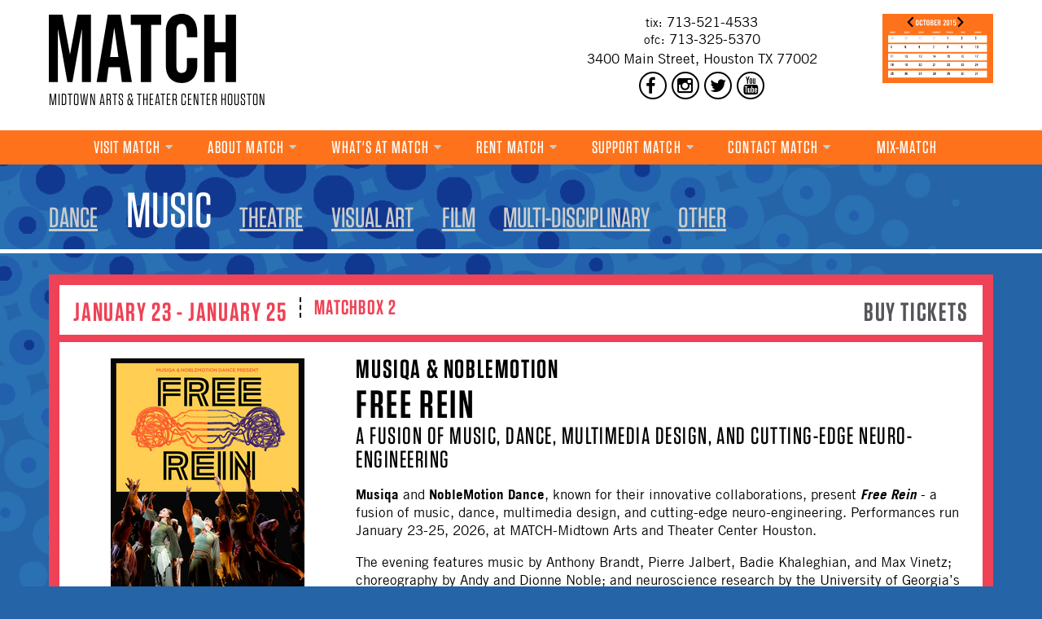

--- FILE ---
content_type: text/html; charset=utf-8
request_url: https://matchouston.org/discipline/music?page=1%2C3
body_size: 20172
content:
<!DOCTYPE html>
  <html class="no-js" lang="en" dir="ltr" prefix="content: http://purl.org/rss/1.0/modules/content/ dc: http://purl.org/dc/terms/ foaf: http://xmlns.com/foaf/0.1/ rdfs: http://www.w3.org/2000/01/rdf-schema# sioc: http://rdfs.org/sioc/ns# sioct: http://rdfs.org/sioc/types# skos: http://www.w3.org/2004/02/skos/core# xsd: http://www.w3.org/2001/XMLSchema#">
<head>
  <!--[if IE]><![endif]-->
<link rel="dns-prefetch" href="//cloud.typography.com" />
<link rel="preconnect" href="//cloud.typography.com" />
<link rel="dns-prefetch" href="//maxcdn.bootstrapcdn.com" />
<link rel="preconnect" href="//maxcdn.bootstrapcdn.com" />
<link rel="dns-prefetch" href="//cdn.matchouston.org" />
<link rel="preconnect" href="//cdn.matchouston.org" crossorigin="" />
<link rel="dns-prefetch" href="//www.googletagmanager.com" />
<link rel="preconnect" href="//www.googletagmanager.com" />
<meta charset="utf-8" />
<meta http-equiv="x-dns-prefetch-control" content="on" />
<link rel="dns-prefetch" href="//cdn.matchouston.org" />
<!--[if IE 9]>
<link rel="prefetch" href="//cdn.matchouston.org" />
<![endif]-->
<link rel="shortcut icon" href="https://cdn.matchouston.org/sites/all/themes/match/favicon.ico" type="image/vnd.microsoft.icon" />
<link rel="profile" href="http://www.w3.org/1999/xhtml/vocab" />
<meta name="HandheldFriendly" content="true" />
<meta name="MobileOptimized" content="width" />
<meta http-equiv="cleartype" content="on" />
<link rel="apple-touch-icon-precomposed" href="https://cdn.matchouston.org/sites/all/themes/match/apple-touch-icon-precomposed-114x114.png" sizes="114x114" />
<link rel="apple-touch-icon-precomposed" href="https://cdn.matchouston.org/sites/all/themes/match/apple-touch-icon-precomposed-144x144.png" sizes="144x144" />
<link rel="apple-touch-icon-precomposed" href="https://cdn.matchouston.org/sites/all/themes/match/apple-touch-icon-precomposed-72x72.png" sizes="72x72" />
<meta name="viewport" content="width=device-width" />
<meta name="generator" content="Drupal 7 (https://www.drupal.org)" />
<link rel="canonical" href="https://matchouston.org/discipline/music" />
<link rel="shortlink" href="https://matchouston.org/taxonomy/term/10" />
<meta property="og:site_name" content="MATCH" />
<meta property="og:type" content="article" />
<meta property="og:url" content="https://matchouston.org/discipline/music" />
<meta property="og:title" content="Music" />
<meta name="twitter:card" content="summary" />
<meta name="twitter:url" content="https://matchouston.org/discipline/music" />
<meta name="twitter:title" content="Music" />
  <title>Music | MATCH</title>
  <link type="text/css" rel="stylesheet" href="https://cdn.matchouston.org/sites/default/files/advagg_css/css__pgdtuIkTDlgbe35H8qRTzI1spvN9ghHyNMG2QjEo3g0__FruMBWaGKqG4dKb-iPxOFl543xwamtwQFLFjViGD0bA__nKEwfjVM0ximN-iXls--SjoTuG0Th0kQscFfXaR9Vks.css" media="all" />
<link type="text/css" rel="stylesheet" href="https://cdn.matchouston.org/sites/default/files/advagg_css/css__Ee_FJUo3ewoKBv6LoLZlapam82x5N4deWDyWAeS3P0s__4Bmg4rFxul3eZSCEUdmuBnVuU1sD9CsNGe1rePUhHCY__nKEwfjVM0ximN-iXls--SjoTuG0Th0kQscFfXaR9Vks.css" media="all" />
<link type="text/css" rel="stylesheet" href="https://cdn.matchouston.org/sites/default/files/advagg_css/css__N1zPVEknmeh7iD1KKz2dFBMP5S6ZsgWxnv4uJJvu_vE__8eWnQ10WtJMSAgvDHAb91yZB8fHYRkINUMUXzZcQLsA__nKEwfjVM0ximN-iXls--SjoTuG0Th0kQscFfXaR9Vks.css" media="all" />
<link type="text/css" rel="stylesheet" href="https://cdn.matchouston.org/sites/default/files/advagg_css/css__tFvpTH_YevmUwVp5a5MOPVqM14S1KbN2wAgLzAe4OZ8__B17CN2p8y9_5NI_q_duUIjYzJaZyaT1gKiLbRN3Cjsg__nKEwfjVM0ximN-iXls--SjoTuG0Th0kQscFfXaR9Vks.css" media="all" />
<link type="text/css" rel="stylesheet" href="https://cdn.matchouston.org/sites/default/files/advagg_css/css__9-lomZHpV5mcqp-rpSUbZMZSnN2mWI4V3Mcq4Q4mgEY__y8oFLoQDtx4A8TO0zajp3KmMJ1m5UOkCUrjf7vmnpus__nKEwfjVM0ximN-iXls--SjoTuG0Th0kQscFfXaR9Vks.css" media="all" />
<link type="text/css" rel="stylesheet" href="https://cdn.matchouston.org/sites/default/files/advagg_css/css__BVHzQlwB-JdHwstKl0rMuQSAmkhl7RXf3V2txiHtMhQ__wq2cMTqH2xzpUaajNK-ntVjmRA-Umb0bp3Uq5h5tINo__nKEwfjVM0ximN-iXls--SjoTuG0Th0kQscFfXaR9Vks.css" media="all" />
<link type="text/css" rel="stylesheet" href="https://cdn.matchouston.org/sites/default/files/advagg_css/css__jHAnSbd7NFLHWamurPXrSQVRVsJePmwXs-Qfedhaazo__PgIq_aw0t6bk9NXpY-PX1fdiGQuqcbnR5QAn82rMKfw__nKEwfjVM0ximN-iXls--SjoTuG0Th0kQscFfXaR9Vks.css" media="all" />
<link type="text/css" rel="stylesheet" href="https://cloud.typography.com/7101274/777468/css/fonts.css" media="all" />
<link type="text/css" rel="stylesheet" href="//maxcdn.bootstrapcdn.com/font-awesome/4.1.0/css/font-awesome.css" media="all" />
<link type="text/css" rel="stylesheet" href="https://cdn.matchouston.org/sites/default/files/advagg_css/css__FP_qKsu9_l-id_AzlEpPQ08C_KULD0GUFEBNSFwf3kY__w7NeH-cXV-h3pqZlGMLgkY34wwyTRzHJfD5CfTR4YOo__nKEwfjVM0ximN-iXls--SjoTuG0Th0kQscFfXaR9Vks.css" media="all" />
<link type="text/css" rel="stylesheet" href="https://cdn.matchouston.org/sites/default/files/advagg_css/css__8G_KhNEQQnr64ryGMSvavmodDUQ7t1rQZk4gl69Ghuo__7g40UeM74r8hkrzDC6Hbb7RReIGNu-Jsb5XAbAPKIeA__nKEwfjVM0ximN-iXls--SjoTuG0Th0kQscFfXaR9Vks.css" media="all" />
<link type="text/css" rel="stylesheet" href="https://cdn.matchouston.org/sites/default/files/advagg_css/css__ZupzQZPoZoHcEG6ouccwfVKUKoMVvmFQJZx6tr1KsEY__Ke6DCe2A0mpzzB6OQGZA_Ne6HXCDtJbMoctEA751tgw__nKEwfjVM0ximN-iXls--SjoTuG0Th0kQscFfXaR9Vks.css" media="all" />
  <script src="https://cdn.matchouston.org/sites/default/files/advagg_js/js__ysd502UYKKFudTCG6OKpKKbgoI5kuHj-KNI0hrho1tU__JekzO-hHyMQWGPm8AFMg5pY4L8QXMFes-YvHaHktkU4__nKEwfjVM0ximN-iXls--SjoTuG0Th0kQscFfXaR9Vks.js"></script>
<script>
<!--//--><![CDATA[//><!--
document.createElement( "picture" );
//--><!]]>
</script>
<script src="https://cdn.matchouston.org/sites/default/files/advagg_js/js__ZyeOaiFuDejQQbhUV7yg7atYZnj4WLfH77o0scv4068__jeShjS1-sEwOx4dbB-NSBsCnxWfNslS1Nkgx4CZngGA__nKEwfjVM0ximN-iXls--SjoTuG0Th0kQscFfXaR9Vks.js"></script>
<script src="https://cdn.matchouston.org/sites/default/files/advagg_js/js__ECsY5zcQch7elntKdPdWB8afK-XdYzzeyYLraoopdwY__4qd-ooPG_y2BC003qIr8gd1umDqo4Mabg0kfws8Jq40__nKEwfjVM0ximN-iXls--SjoTuG0Th0kQscFfXaR9Vks.js"></script>
<script src="https://cdn.matchouston.org/sites/default/files/advagg_js/js__pG1Gy3nlz-oIw5eH-vFWXT14jEHNqLGe1ljd6Uato00__SGggvtYH6KAFWT2NGquosWK1SoWokfbyhZ2MaWmzq9I__nKEwfjVM0ximN-iXls--SjoTuG0Th0kQscFfXaR9Vks.js"></script>
<script src="https://cdn.matchouston.org/sites/default/files/advagg_js/js__1EQrqF0xK1oOdXmfVgbw9rBqbQVr6ZNR7LIb6JDEoLc__NcbPgl6yce1cPkJcub1SVldKst10pVo0nN36XtkHZn8__nKEwfjVM0ximN-iXls--SjoTuG0Th0kQscFfXaR9Vks.js"></script>
<script src="https://cdn.matchouston.org/sites/default/files/advagg_js/js__zWu1NffRiG7qfl1Kw3ySuN1nluLllY_Ru28OZOH_dD0__gztdXFhaCCq10ydHydORuaWfVR7iucDXMpNU3Ph1t9o__nKEwfjVM0ximN-iXls--SjoTuG0Th0kQscFfXaR9Vks.js"></script>
<script src="https://cdn.matchouston.org/sites/default/files/advagg_js/js__S3bm1c7u9YzJnRE6QrV-HsLzADKLeupchfbrYg22kRU__S91yqV9ubUDMxzCK2GLBYdp1SFL3v48MFVTVZ3OSXjc__nKEwfjVM0ximN-iXls--SjoTuG0Th0kQscFfXaR9Vks.js"></script>
<script src="https://cdn.matchouston.org/sites/default/files/advagg_js/js__mj2TlWhks9oJxPMS-NZeTpU46WwFVlMGEIo6S9H_Qx8__BsaKROlqVoH1U-25O4BHSOvj0FOd9mpaW6cDEgy8HfE__nKEwfjVM0ximN-iXls--SjoTuG0Th0kQscFfXaR9Vks.js"></script>
<script src="https://cdn.matchouston.org/sites/default/files/advagg_js/js__0p12wIEPQLwNs7AAcOt9SnN-1dTg5bHdzg6fqmCmsNY__vy29wH8-xbFXmYQ3QhOQ0J5W1sCv9T_HmD7ZZ8-yZ3M__nKEwfjVM0ximN-iXls--SjoTuG0Th0kQscFfXaR9Vks.js"></script>
<script src="https://cdn.matchouston.org/sites/default/files/advagg_js/js__g6mKbcakHxQkz4ZHYaxdO_xqONINvRMgsHh1zAK-fr0__ATHtEmHaeZ0jidpGU22EkhmPDBSgjD8z0bVDQMI-BIY__nKEwfjVM0ximN-iXls--SjoTuG0Th0kQscFfXaR9Vks.js"></script>
<script src="https://cdn.matchouston.org/sites/default/files/advagg_js/js__PdrXPQ0LCQHtBWp4GvCx5z7_qrpROW6fBlzESBGKu08__P_Za2rUkh2wCUpbLW9YuJ5kvxBUdWyVKnrC3PKppRTQ__nKEwfjVM0ximN-iXls--SjoTuG0Th0kQscFfXaR9Vks.js"></script>
<script src="https://cdn.matchouston.org/sites/default/files/advagg_js/js__dTRSuW27RiJte-z_L4Px_rno5dZsdWKiU3HtuBiTSmc__qxx0tZ2oz4MKEStUB_CPRHqSQzyJ0TJSjo-52r5f8jw__nKEwfjVM0ximN-iXls--SjoTuG0Th0kQscFfXaR9Vks.js"></script>
<script async="async" src="https://www.googletagmanager.com/gtag/js?id=UA-67813320-1"></script>
<script>
<!--//--><![CDATA[//><!--
window.dataLayer = window.dataLayer || [];function gtag(){dataLayer.push(arguments)};gtag("js", new Date());gtag("set", "developer_id.dMDhkMT", true);gtag("config", "UA-67813320-1", {"groups":"default","linker":{"domains":["matchouston.org","matchouston.secure.force.com"]},"link_attribution":true});
//--><!]]>
</script>
<script src="https://cdn.matchouston.org/sites/default/files/advagg_js/js__S5CCcYbQCejWVfiFOuzW-NxHt9VsGRWOkLa2DTGeRz4__T_-kDtQzyvJqKDwouKZ-7l9GDC4IXjq2HYTFbCdJUyQ__nKEwfjVM0ximN-iXls--SjoTuG0Th0kQscFfXaR9Vks.js"></script>
<script src="https://cdn.matchouston.org/sites/default/files/advagg_js/js__7hUgx3Traj-juDcsj_k0Suek-92cBhkmIKB3vekAAHQ__jsf8gUmjQabawiet5xN7FARmhje4S0BRk0UtxOVEzLY__nKEwfjVM0ximN-iXls--SjoTuG0Th0kQscFfXaR9Vks.js"></script>
<script>
<!--//--><![CDATA[//><!--
jQuery.extend(Drupal.settings,{"basePath":"\/","pathPrefix":"","setHasJsCookie":0,"ajaxPageState":{"theme":"match","theme_token":"9u9zsCEp9zucco0MSq5JWyfscNnpkr0AmZKjCvNEIxg","jquery_version":"3.7.1","jquery_version_token":"gUZL0DCo46nQf6h4Fwvqgx5KgfYV-Yp2p4ACsc5zAno","css":{"modules\/system\/system.base.css":1,"modules\/system\/system.menus.css":1,"modules\/system\/system.messages.css":1,"modules\/system\/system.theme.css":1,"sites\/all\/modules\/calendar\/css\/calendar_multiday.css":1,"sites\/all\/modules\/date\/date_repeat_field\/date_repeat_field.css":1,"modules\/field\/theme\/field.css":1,"modules\/node\/node.css":1,"sites\/all\/modules\/picture\/picture_wysiwyg.css":1,"modules\/search\/search.css":1,"modules\/user\/user.css":1,"sites\/all\/modules\/views\/css\/views.css":1,"https:\/\/cloud.typography.com\/7101274\/777468\/css\/fonts.css":1,"\/\/maxcdn.bootstrapcdn.com\/font-awesome\/4.1.0\/css\/font-awesome.css":1,"sites\/all\/modules\/ctools\/css\/ctools.css":1,"sites\/all\/themes\/match\/css\/match.reset.css":1,"sites\/all\/themes\/match\/css\/match.styles.css":1},"js":{"sites\/all\/modules\/picture\/picturefill\/picturefill.min.js":1,"sites\/all\/modules\/picture\/picture.min.js":1,"sites\/all\/libraries\/node_modules\/jquery\/dist\/jquery.js":1,"misc\/jquery-extend-3.4.0.js":1,"misc\/jquery-html-prefilter-3.5.0-backport.js":1,"misc\/jquery.once.js":1,"misc\/drupal.js":1,"sites\/all\/themes\/omega\/omega\/js\/no-js.js":1,"sites\/all\/modules\/jquery_update\/js\/jquery_browser.js":1,"sites\/all\/modules\/jquery_update\/replace\/ui\/external\/jquery.cookie.js":1,"sites\/all\/modules\/jquery_update\/replace\/jquery.form\/4\/jquery.form.min.js":1,"misc\/ajax.js":1,"sites\/all\/modules\/jquery_update\/js\/jquery_update.js":1,"sites\/all\/modules\/entityreference\/js\/entityreference.js":1,"sites\/all\/modules\/field_group\/field_group.js":1,"sites\/all\/modules\/views\/js\/base.js":1,"misc\/progress.js":1,"sites\/all\/modules\/views\/js\/ajax_view.js":1,"sites\/all\/modules\/google_analytics\/googleanalytics.js":1,"https:\/\/www.googletagmanager.com\/gtag\/js?id=UA-67813320-1":1,"sites\/all\/themes\/match\/js\/match.behaviors.js":1,"sites\/all\/themes\/match\/js\/linotype-webfonts.js":1,"sites\/all\/modules\/jquery_update\/js\/jquery_position.js":1}},"field_group":{"html-element":"teaser"},"views":{"ajax_path":"\/views\/ajax","ajaxViews":{"views_dom_id:d62a680cd0e050421dfdaf3896db7c79":{"view_name":"discipline_taxonomy","view_display_id":"page_1","view_args":"10","view_path":"taxonomy\/term\/10","view_base_path":"discipline\/%","view_dom_id":"d62a680cd0e050421dfdaf3896db7c79","pager_element":0},"views_dom_id:2b24dc4787a160f4edb87e0ea81f15c7":{"view_name":"tenant_performances","view_display_id":"block_discipline","view_args":"10","view_path":"taxonomy\/term\/10","view_base_path":null,"view_dom_id":"2b24dc4787a160f4edb87e0ea81f15c7","pager_element":"1"}}},"urlIsAjaxTrusted":{"\/views\/ajax":true},"googleanalytics":{"account":["UA-67813320-1"],"trackOutbound":1,"trackMailto":1,"trackDownload":1,"trackDownloadExtensions":"7z|aac|arc|arj|asf|asx|avi|bin|csv|doc(x|m)?|dot(x|m)?|exe|flv|gif|gz|gzip|hqx|jar|jpe?g|js|mp(2|3|4|e?g)|mov(ie)?|msi|msp|pdf|phps|png|ppt(x|m)?|pot(x|m)?|pps(x|m)?|ppam|sld(x|m)?|thmx|qtm?|ra(m|r)?|sea|sit|tar|tgz|torrent|txt|wav|wma|wmv|wpd|xls(x|m|b)?|xlt(x|m)|xlam|xml|z|zip","trackDomainMode":2,"trackCrossDomains":["matchouston.org","matchouston.secure.force.com"]}});
//--><!]]>
</script>
</head>
<body class="html not-front not-logged-in page-taxonomy page-taxonomy-term page-taxonomy-term- page-taxonomy-term-10 section-discipline">
  <a href="#main-content" class="element-invisible element-focusable">Skip to main content</a>
    <div class="l-page"><div class="sticky-wrap"> <header class="l-header" role="banner"><div class="wrapper clearfix"><div class="l-branding"><div class="wrapper"><h1><a href="/" title="MATCH Home" rel="home" class="site-logo"><img src="/sites/all/themes/match/images/match-logo.svg" alt="Midtown Arts &amp; Theater Center Houston" /></a></h1><div class="l-region l-region--branding"><div id="block-block-6" class="block block--block block--block-6 clearfix"><div class="wrapper"><div class="block__content"><h6>Midtown Arts &amp; Theater Center Houston</h6></div></div></div></div></div></div><div class="l-region l-region--header"><div class="wrapper"> <a href="/calendar" class="calendar-link"> <i class="fa fa-calendar"></i> </a><div id="block-block-1" class="block block--block block-header-contact block--block-1 clearfix"><div class="wrapper"><div class="block__content"><p><small>tix:</small> 713-521-4533<br><small>ofc:</small> 713-325-5370</p><p><span class="nowrap">3400 Main Street, Houston TX 77002</span></p></div></div></div><nav id="block-menu-block-4" role="navigation" class="block block--menu-block block--menu-block-4 clearfix"><div class="menu-block-wrapper menu-block-4 menu-name-menu-match-social-media parent-mlid-0 menu-level-1"><ul class="menu"><li class="first leaf menu-mlid-590"><a href="http://www.facebook.com/MATCH.Houston" title="Follow MATCH on Facebook" class="" target="_blank"><i class="fa fa-facebook"></i> <span>Facebook</span></a></li><li class="leaf menu-mlid-592"><a href="http://instagram.com/matchouston" class="" target="_blank"><i class="fa fa-instagram"></i> <span>Instagram</span></a></li><li class="leaf menu-mlid-591"><a href="http://twitter.com/matchouston" title="Follow MATCH on Twitter" class="" target="_blank"><i class="fa fa-twitter"></i> <span>Twitter</span></a></li><li class="last leaf menu-mlid-593"><a href="http://www.youtube.com/matchouston" class="" target="_blank"><i class="fa fa-youtube"></i> <span>YouTube</span></a></li></ul></div></nav></div></div></div> </header> <nav class="l-nav clearfix"><div class="wrapper"><div class="l-region l-region--navigation"> <nav id="block-menu-block-1" role="navigation" class="block block--menu-block block--menu-block-1 clearfix"> <nav class="menu-block-wrapper menu-block-1 menu-name-main-menu parent-mlid-0 menu-level-1" class="menu-block-wrapper menu-block-1 menu-name-main-menu parent-mlid-0 menu-level-1"><a href="#" class="nav-menu"><div class="nav-box"></div><div class="nav-menu-stack"><b class="srt">Menu</b></div></a><ul class="menu"><li class="first expanded menu-mlid-756"><span class="nolink" tabindex="0">VISIT MATCH</span><ul class="menu"><li class="first leaf menu-mlid-550"><a href="/box-office">Box Office</a></li><li class="leaf menu-mlid-757"><a href="/location-parking">Location &amp; Parking</a></li><li class="leaf menu-mlid-764"><a href="/match-concessions">Concessions</a></li><li class="last leaf menu-mlid-763"><a href="/area">In the Area</a></li></ul></li><li class="expanded menu-mlid-547"><span class="nolink" tabindex="0">About MATCH</span><ul class="menu"><li class="first leaf menu-mlid-1258"><a href="/staff-list">Staff</a></li><li class="leaf menu-mlid-755"><a href="/mission">Mission</a></li><li class="leaf menu-mlid-753"><a href="/board-directors">Board of Directors</a></li><li class="leaf menu-mlid-754"><a href="/architects-consultants">Architects &amp; Consultants</a></li><li class="leaf menu-mlid-1050"><a href="https://360tour.matchouston.org/" target="_blank">360° Virtual Tour</a></li><li class="last leaf menu-mlid-1167"><a href="/news">News</a></li></ul></li><li class="expanded menu-mlid-1053"><a href="/discipline">What&#039;s at MATCH</a><ul class="menu"><li class="first last leaf menu-mlid-1055 menu-views"><div class="view view-discipline-terms view-id-discipline_terms view-display-id-menu view-dom-id-d993b172644d26a8bc8b5b3f117a606b"><div class="view-content"><div><div class="views-field views-field-name"> <span class="field-content"><a href="/discipline/dance">Dance</a></span></div></div><div><div class="views-field views-field-name"> <span class="field-content"><a href="/discipline/music" class="active">Music</a></span></div></div><div><div class="views-field views-field-name"> <span class="field-content"><a href="/discipline/theatre">Theatre</a></span></div></div><div><div class="views-field views-field-name"> <span class="field-content"><a href="/discipline/visual-art">Visual Art</a></span></div></div><div><div class="views-field views-field-name"> <span class="field-content"><a href="/discipline/film">Film</a></span></div></div><div><div class="views-field views-field-name"> <span class="field-content"><a href="/discipline/multi-disciplinary">Multi-Disciplinary</a></span></div></div><div><div class="views-field views-field-name"> <span class="field-content"><a href="/discipline/other">Other</a></span></div></div></div></div></li></ul></li><li class="expanded menu-mlid-552"><span class="nolink" tabindex="0">Rent MATCH</span><ul class="menu"><li class="first leaf menu-mlid-1051"><a href="/how-rent-match">How to Rent</a></li><li class="leaf menu-mlid-1052"><a href="/rental-information">Rental Info</a></li><li class="leaf menu-mlid-1287"><a href="/technical-specifications">Tech Specs</a></li><li class="leaf menu-mlid-1125"><a href="/about-recitals">About Recitals</a></li><li class="last leaf menu-mlid-1261"><a href="/rent-office">Offices</a></li></ul></li><li class="expanded menu-mlid-548"><span class="nolink" tabindex="0">Support MATCH</span><ul class="menu"><li class="first leaf menu-mlid-762"><a href="/donate" target="_blank">Donate</a></li><li class="leaf menu-mlid-761"><a href="/volunteer">Volunteer</a></li><li class="last leaf menu-mlid-760"><a href="/major-donors">Major Donors</a></li></ul></li><li class="expanded menu-mlid-549"><a href="/contact-match">Contact MATCH</a><ul class="menu"><li class="first leaf menu-mlid-758"><a href="/staff-list">Staff List</a></li><li class="leaf menu-mlid-759"><a href="/join-our-mailing-list">Email List</a></li><li class="last leaf menu-mlid-1241"><a href="/employment">Employment</a></li></ul></li><li class="last leaf menu-mlid-1299"><a href="/mix-match-festival">Mix-MATCH</a></li></ul></nav></nav></div></div> </nav><div class="l-main"><div class="l-content" role="main"><h2 class="element-invisible">You are here</h2><ul class="breadcrumb"><li><a href="/">Home</a></li></ul> <a id="main-content"></a> <header class="page-title"><div class="wrapper no-padding"><h1>Music</h1></div> </header><div id="block-views-discipline-terms-block-1" class="block block--views block--views-discipline-terms-block-1 clearfix"><div class="wrapper"><div class="block__content"><div class="view view-discipline-terms view-id-discipline_terms view-display-id-block_1 view-dom-id-233bf3e0a4c532ea1079323401d8cdc5"><div class="view-content"><div class="item-list"><ul><li class="views-row views-row-1 views-row-odd views-row-first"><div class="views-field views-field-name"> <span class="field-content"><a href="/discipline/dance">Dance</a></span></div></li><li class="views-row views-row-2 views-row-even"><div class="views-field views-field-name"> <span class="field-content"><a href="/discipline/music" class="active">Music</a></span></div></li><li class="views-row views-row-3 views-row-odd"><div class="views-field views-field-name"> <span class="field-content"><a href="/discipline/theatre">Theatre</a></span></div></li><li class="views-row views-row-4 views-row-even"><div class="views-field views-field-name"> <span class="field-content"><a href="/discipline/visual-art">Visual Art</a></span></div></li><li class="views-row views-row-5 views-row-odd"><div class="views-field views-field-name"> <span class="field-content"><a href="/discipline/film">Film</a></span></div></li><li class="views-row views-row-6 views-row-even"><div class="views-field views-field-name"> <span class="field-content"><a href="/discipline/multi-disciplinary">Multi-Disciplinary</a></span></div></li><li class="views-row views-row-7 views-row-odd views-row-last"><div class="views-field views-field-name"> <span class="field-content"><a href="/discipline/other">Other</a></span></div></li></ul></div></div></div></div></div></div><div class="view view-discipline-taxonomy view-id-discipline_taxonomy view-display-id-page_1 view-dom-id-d62a680cd0e050421dfdaf3896db7c79"><div class="view-content"><div class="views-row views-row-1 views-row-odd views-row-first"> <article about="/events/2026/free-rein" typeof="sioc:Item foaf:Document" role="article" class="node node--event node--promoted node-teaser node--teaser node--event--teaser matchbox-2 venue-nid-32"> <header><h2 class="node__title"><a href="/events/2026/free-rein" rel="bookmark">Free Rein</a></h2> <span property="dc:title" content="Free Rein" class="rdf-meta element-hidden"></span> </header><div class="node__content"><div class="group-teaser-header field-group-html-element"><div class="view view-event-fields view-id-event_fields view-display-id-ticket_eva clearfix view-dom-id-821ee3783a398631437bbe14bc0e61ed"><div class="view-content"><div> <a href="/events/2026/free-rein#event-instances">Buy Tickets</a></div></div></div><div class="view view-event-fields view-id-event_fields view-display-id-date_all_eva clearfix view-dom-id-787f781e412c54f76e425ce0d24f9e6e"><div class="view-content"><div><div class="views-field views-field-expression"> <span class="field-content"><a href="/events/2026/free-rein">January 23 - January 25</a></span></div></div></div></div><div class="view view-event-fields view-id-event_fields view-display-id-venue_eva clearfix view-dom-id-71c018de1c0039ddf9c3e78b6ca68987"><div class="view-content"><div><div><h4><a href="/venue/matchbox-2">Matchbox 2</a></h4></div></div></div></div></div><div class="field field--name-field-slideshow-images field--type-image field--label-hidden"><div class="field-items"><div class="field-item even"><a href="/events/2026/free-rein"><img typeof="foaf:Image" src="https://cdn.matchouston.org/sites/default/files/styles/event_image_card_scaled/public/images/event/2026/01/free_rein_header_updated.png?itok=ag8C917e" width="238" height="308" alt="" /></a></div></div></div><div class="view view-event-fields view-id-event_fields view-display-id-headline_eva view-dom-id-efc91307531d31154f19b5bdb1b55bcf"><div class="view-content"><div><h2 class="views-field views-field-title-1"> <a href="/presenter/musiqa-noblemotion">Musiqa &amp; NobleMotion</a></h2><h1><a href="/events/2026/free-rein">Free Rein</a></h1><h3>a fusion of music, dance, multimedia design, and cutting-edge neuro-engineering</h3></div></div></div><div class="field field--name-body field--type-text-with-summary field--label-hidden"><div class="field-items"><div class="field-item even" property="content:encoded"><p><strong>Musiqa </strong>and<strong> NobleMotion Dance</strong>, known for their innovative collaborations, present&nbsp;<em><strong>Free Rein</strong></em>&nbsp;-&nbsp;a fusion of music, dance, multimedia design, and cutting-edge neuro-engineering. Performances run January 23-25, 2026, at MATCH-Midtown Arts and Theater Center Houston.</p><p>The evening features music by Anthony Brandt, Pierre Jalbert, Badie Khaleghian, and Max Vinetz; choreography by Andy and Dionne Noble; and neuroscience research by the University of Georgia’s Creativity and Imagination Lab, directed by Anna Abraham, and the University of Houston’s Nordin Lab, directed by Andrew Nordin.<a href="/events/2026/free-rein" class="more-link">Read more</a></p></div></div></div></div><ul class="links links--inline node__links"><li class="node-readmore first last"><a href="/events/2026/free-rein" rel="tag" title="Free Rein">Read more<span class="element-invisible"> about Free Rein</span></a></li></ul> </article></div><div class="views-row views-row-2 views-row-even"> <article about="/events/2026/benise-spanish-nights-candlelight" typeof="sioc:Item foaf:Document" role="article" class="node node--event node--promoted node-teaser node--teaser node--event--teaser matchbox-4 venue-nid-29"> <header><h2 class="node__title"><a href="/events/2026/benise-spanish-nights-candlelight" rel="bookmark">Benise - &quot;Spanish Nights by Candlelight&quot;</a></h2> <span property="dc:title" content="Benise - &quot;Spanish Nights by Candlelight&quot;" class="rdf-meta element-hidden"></span> </header><div class="node__content"><div class="group-teaser-header field-group-html-element"><div class="view view-event-fields view-id-event_fields view-display-id-ticket_eva clearfix view-dom-id-720cd747ee702e05d9c6b1541d260e94"><div class="view-content"><div> <a href="/events/2026/benise-spanish-nights-candlelight#event-instances">Buy Tickets</a></div></div></div><div class="view view-event-fields view-id-event_fields view-display-id-date_all_eva clearfix view-dom-id-3710756828a1dc5ff8a92b7b878e3821"><div class="view-content"><div><div class="views-field views-field-expression"> <span class="field-content"><a href="/events/2026/benise-spanish-nights-candlelight"><span property="dc:date" datatype="xsd:dateTime" content="2026-01-30T19:00:00-06:00" class="date-display-single">January 30</span></a></span></div></div></div></div><div class="view view-event-fields view-id-event_fields view-display-id-venue_eva clearfix view-dom-id-ace495944e64ef1d480e0b957e99e249"><div class="view-content"><div><div><h4><a href="/venue/matchbox-4">Matchbox 4</a></h4></div></div></div></div></div><div class="field field--name-field-slideshow-images field--type-image field--label-hidden"><div class="field-items"><div class="field-item even"><a href="/events/2026/benise-spanish-nights-candlelight"><img typeof="foaf:Image" src="https://cdn.matchouston.org/sites/default/files/styles/event_image_card_scaled/public/images/event/2025/11/benise_-_new_.png?itok=eeIOfHy9" width="462" height="308" alt="" /></a></div></div></div><div class="view view-event-fields view-id-event_fields view-display-id-headline_eva view-dom-id-a5cb04efae52037170196f105c3255dc"><div class="view-content"><div><h2 class="views-field views-field-title-1"> <a href="/presenter/spanish-guitar-entertainment">Spanish Guitar Entertainment</a></h2><h1><a href="/events/2026/benise-spanish-nights-candlelight">Benise - &quot;Spanish Nights by Candlelight&quot;</a></h1></div></div></div><div class="field field--name-body field--type-text-with-summary field--label-hidden"><div class="field-items"><div class="field-item even" property="content:encoded"><p>Emmy award winning and world-renowned guitar virtuoso <strong>BENISE</strong>, &ldquo;<em>The Prince of Spanish Guitar</em>,&rdquo; takes audiences on an intimate and romantic journey through fiery Spanish guitar and dance.</p><p>Benise creates an unforgettable evening filled with a beautiful tapestry of guitar arrangements that stem from influences around the world. All your favorite classics in a romantic candlelight setting. &ldquo;Moonlight Sonata,&rdquo; &ldquo;Aranjuez,&rdquo; &ldquo;Thunderstruck,&rdquo; &ldquo;Malaguena,&rdquo; &ldquo;Hotel California,&rdquo; and &ldquo;Kashmir,&rdquo; to name a few.<a href="/events/2026/benise-spanish-nights-candlelight" class="more-link">Read more</a></p></div></div></div></div><ul class="links links--inline node__links"><li class="node-readmore first last"><a href="/events/2026/benise-spanish-nights-candlelight" rel="tag" title="Benise - &quot;Spanish Nights by Candlelight&quot;">Read more<span class="element-invisible"> about Benise - &quot;Spanish Nights by Candlelight&quot;</span></a></li></ul> </article></div><div class="views-row views-row-3 views-row-odd"> <article about="/events/2026/houston-symphony%E2%80%99s-bad-boys-cello-part-deux" typeof="sioc:Item foaf:Document" role="article" class="node node--event node--promoted node-teaser node--teaser node--event--teaser gallery venue-nid-30"> <header><h2 class="node__title"><a href="/events/2026/houston-symphony%E2%80%99s-bad-boys-cello-part-deux" rel="bookmark">The Houston Symphony’s Bad Boys of Cello: Part Deux!</a></h2> <span property="dc:title" content="The Houston Symphony’s Bad Boys of Cello: Part Deux!" class="rdf-meta element-hidden"></span> </header><div class="node__content"><div class="group-teaser-header field-group-html-element"><div class="view view-event-fields view-id-event_fields view-display-id-ticket_eva clearfix view-dom-id-7433b4b9d3669609cb605a84f6c20c45"><div class="view-content"><div> <a href="/events/2026/houston-symphony%E2%80%99s-bad-boys-cello-part-deux#event-instances">Sold Out</a></div></div></div><div class="view view-event-fields view-id-event_fields view-display-id-date_all_eva clearfix view-dom-id-2399e557daa32dfcb6eec636ba6f34fd"><div class="view-content"><div><div class="views-field views-field-expression"> <span class="field-content"><a href="/events/2026/houston-symphony%E2%80%99s-bad-boys-cello-part-deux">February 1 - February 15</a></span></div></div></div></div><div class="view view-event-fields view-id-event_fields view-display-id-venue_eva clearfix view-dom-id-ae57f1af2cf926c8c41dc4fbd3bc6e31"><div class="view-content"><div><div><h4><a href="/venue/gallery">Gallery</a></h4></div></div></div></div></div><div class="field field--name-field-slideshow-images field--type-image field--label-hidden"><div class="field-items"><div class="field-item even"><a href="/events/2026/houston-symphony%E2%80%99s-bad-boys-cello-part-deux"><img typeof="foaf:Image" src="https://cdn.matchouston.org/sites/default/files/styles/event_image_card_scaled/public/images/event/2026/01/match-bad_boys_part_deux_2_1_26.png?itok=eMTKzREq" width="462" height="308" alt="" /></a></div></div></div><div class="view view-event-fields view-id-event_fields view-display-id-headline_eva view-dom-id-1bab13870c885351aa78a869b4e78839"><div class="view-content"><div><h2 class="views-field views-field-title-1"> <a href="/presenter/musica-tra-amici">Musica Tra Amici</a></h2><h1><a href="/events/2026/houston-symphony%E2%80%99s-bad-boys-cello-part-deux">The Houston Symphony’s Bad Boys of Cello: Part Deux!</a></h1></div></div></div><div class="field field--name-body field--type-text-with-summary field--label-hidden"><div class="field-items"><div class="field-item even" property="content:encoded"><p style="text-align: center;"><strong>Livestream/Video-on-Demand available.</strong></p><p><em><strong>The Houston Symphony&rsquo;s Bad Boys of Cello</strong></em> -one of the best cello sections in the world- return to encore their last sold out appearance with an all new program of beautiful cello ensemble music and (somewhat) new jokes!<a href="/events/2026/houston-symphony%E2%80%99s-bad-boys-cello-part-deux" class="more-link">Read more</a></p></div></div></div></div><ul class="links links--inline node__links"><li class="node-readmore first last"><a href="/events/2026/houston-symphony%E2%80%99s-bad-boys-cello-part-deux" rel="tag" title="The Houston Symphony’s Bad Boys of Cello: Part Deux!">Read more<span class="element-invisible"> about The Houston Symphony’s Bad Boys of Cello: Part Deux!</span></a></li></ul> </article></div><div class="views-row views-row-4 views-row-even"> <article about="/events/2026/american-story-empower" typeof="sioc:Item foaf:Document" role="article" class="node node--event node--promoted node-teaser node--teaser node--event--teaser matchbox-4 venue-nid-29"> <header><h2 class="node__title"><a href="/events/2026/american-story-empower" rel="bookmark">American Story: Empower</a></h2> <span property="dc:title" content="American Story: Empower" class="rdf-meta element-hidden"></span> </header><div class="node__content"><div class="group-teaser-header field-group-html-element"><div class="view view-event-fields view-id-event_fields view-display-id-ticket_eva clearfix view-dom-id-01c7a43a9246693a46af322f51365ad9"><div class="view-content"><div> <a href="/events/2026/american-story-empower#event-instances">Buy Tickets</a></div></div></div><div class="view view-event-fields view-id-event_fields view-display-id-date_all_eva clearfix view-dom-id-73f06ffcc3fa94148b35f7387ae1d37d"><div class="view-content"><div><div class="views-field views-field-expression"> <span class="field-content"><a href="/events/2026/american-story-empower"><span property="dc:date" datatype="xsd:dateTime" content="2026-02-07T19:30:00-06:00" class="date-display-single">February 7</span></a></span></div></div></div></div><div class="view view-event-fields view-id-event_fields view-display-id-venue_eva clearfix view-dom-id-b4505b9b3fa506b8e9dbcd6d6947e589"><div class="view-content"><div><div><h4><a href="/venue/matchbox-4">Matchbox 4</a></h4></div></div></div></div></div><div class="field field--name-field-slideshow-images field--type-image field--label-hidden"><div class="field-items"><div class="field-item even"><a href="/events/2026/american-story-empower"><img typeof="foaf:Image" src="https://cdn.matchouston.org/sites/default/files/styles/event_image_card_scaled/public/images/event/2025/11/apollo_empower_-_2026_new.jpg?itok=zCPF80yk" width="462" height="260" alt="" /></a></div></div></div><div class="view view-event-fields view-id-event_fields view-display-id-headline_eva view-dom-id-8434093d709a683f0a148aace86d3ad2"><div class="view-content"><div><h2 class="views-field views-field-title-1"> <a href="/presenter/apollo-chamber-players">Apollo Chamber Players</a></h2><h1><a href="/events/2026/american-story-empower">American Story: Empower</a></h1><h3>Sponsored by DatumSure and Terri &amp; Thomas Kosten, Program Partner is The Frederick Douglass Family Initiative</h3></div></div></div><div class="field field--name-body field--type-text-with-summary field--label-hidden"><div class="field-items"><div class="field-item even" property="content:encoded"><p>We honor the life and legacy of <strong>Frederick Douglass </strong>and <strong>Booker T. Washington</strong> - contemporized by the living ancestor of both figures, <strong>Kenneth Morris, Jr. </strong>- through a collaborative commission for string quartet, vocal quartet and narrator by Emmy-winning Haitian composer <strong>Daniel Bernard Roumain</strong>. ​<a href="/events/2026/american-story-empower" class="more-link">Read more</a></p></div></div></div></div><ul class="links links--inline node__links"><li class="node-readmore first last"><a href="/events/2026/american-story-empower" rel="tag" title="American Story: Empower">Read more<span class="element-invisible"> about American Story: Empower</span></a></li></ul> </article></div><div class="views-row views-row-5 views-row-odd"> <article about="/events/2026/jazz-valentines-2026-raquel-cepeda-concert" typeof="sioc:Item foaf:Document" role="article" class="node node--event node--promoted node-teaser node--teaser node--event--teaser matchbox-4 venue-nid-29"> <header><h2 class="node__title"><a href="/events/2026/jazz-valentines-2026-raquel-cepeda-concert" rel="bookmark">Jazz on Valentine&#039;s 2026 | Raquel Cepeda in Concert</a></h2> <span property="dc:title" content="Jazz on Valentine&#039;s 2026 | Raquel Cepeda in Concert" class="rdf-meta element-hidden"></span> </header><div class="node__content"><div class="group-teaser-header field-group-html-element"><div class="view view-event-fields view-id-event_fields view-display-id-ticket_eva clearfix view-dom-id-95cbe74cfff0214bbddb1db2c10fb1d9"><div class="view-content"><div> <a href="/events/2026/jazz-valentines-2026-raquel-cepeda-concert#event-instances">Buy Tickets</a></div></div></div><div class="view view-event-fields view-id-event_fields view-display-id-date_all_eva clearfix view-dom-id-f6dbb3392653483b88c39e5fa00a16d6"><div class="view-content"><div><div class="views-field views-field-expression"> <span class="field-content"><a href="/events/2026/jazz-valentines-2026-raquel-cepeda-concert"><span property="dc:date" datatype="xsd:dateTime" content="2026-02-14T20:00:00-06:00" class="date-display-single">February 14</span></a></span></div></div></div></div><div class="view view-event-fields view-id-event_fields view-display-id-venue_eva clearfix view-dom-id-619c2a7876fdd6706d337ae233c5e434"><div class="view-content"><div><div><h4><a href="/venue/matchbox-4">Matchbox 4</a></h4></div></div></div></div></div><div class="field field--name-field-slideshow-images field--type-image field--label-hidden"><div class="field-items"><div class="field-item even"><a href="/events/2026/jazz-valentines-2026-raquel-cepeda-concert"><img typeof="foaf:Image" src="https://cdn.matchouston.org/sites/default/files/styles/event_image_card_scaled/public/images/event/2025/12/jazz_on_valentines_2026.jpg?itok=lZqLphYi" width="462" height="308" alt="" /></a></div></div></div><div class="view view-event-fields view-id-event_fields view-display-id-headline_eva view-dom-id-8f1d0ce98f037f024aa793a33e3fee99"><div class="view-content"><div><h2 class="views-field views-field-title-1"> <a href="/presenter/raquel-cepeda-music">Raquel Cepeda Music</a></h2><h1><a href="/events/2026/jazz-valentines-2026-raquel-cepeda-concert">Jazz on Valentine&#039;s 2026 | Raquel Cepeda in Concert</a></h1></div></div></div><div class="field field--name-body field--type-text-with-summary field--label-hidden"><div class="field-items"><div class="field-item even" property="content:encoded"><p>Jazz vocalist <strong>Raquel Cepeda </strong>presents her <strong><em>Jazz on Valentine's 2026 | Raquel Cepeda in Concert</em></strong>, now celebrating its 10th anniversary. This unique Houston Valentine's tradition celebrates love through the power of music&mdash;an aphrodisiac for the mind, body, and soul.</p><p>Performing with her jazz septet, Cepeda and her band will bring jazz standards to life through original arrangements, as well as original tunes. Her band is composed of world-class jazz musicians, including B<strong>arry Sames</strong> on piano, <strong>Thomas Helton</strong> on double bass, <strong>Adriano Santos </strong>on drums, <strong>Cassio Duarte</strong> on percussion, and <strong>Ernesto Vega</strong> on sax.<a href="/events/2026/jazz-valentines-2026-raquel-cepeda-concert" class="more-link">Read more</a></p></div></div></div></div><ul class="links links--inline node__links"><li class="node-readmore first last"><a href="/events/2026/jazz-valentines-2026-raquel-cepeda-concert" rel="tag" title="Jazz on Valentine&#039;s 2026 | Raquel Cepeda in Concert">Read more<span class="element-invisible"> about Jazz on Valentine&#039;s 2026 | Raquel Cepeda in Concert</span></a></li></ul> </article></div><div class="views-row views-row-6 views-row-even"> <article about="/events/2026/steve-reich-music-18-musicians" typeof="sioc:Item foaf:Document" role="article" class="node node--event node--promoted node-teaser node--teaser node--event--teaser matchbox-4 venue-nid-29"> <header><h2 class="node__title"><a href="/events/2026/steve-reich-music-18-musicians" rel="bookmark">Steve Reich: Music for 18 Musicians</a></h2> <span property="dc:title" content="Steve Reich: Music for 18 Musicians" class="rdf-meta element-hidden"></span> </header><div class="node__content"><div class="group-teaser-header field-group-html-element"><div class="view view-event-fields view-id-event_fields view-display-id-ticket_eva clearfix view-dom-id-98b729549b2668f8cf6504eacddbedca"><div class="view-content"><div> <a href="/events/2026/steve-reich-music-18-musicians#event-instances">Buy Tickets</a></div></div></div><div class="view view-event-fields view-id-event_fields view-display-id-date_all_eva clearfix view-dom-id-84df8a0ab4944e00cffae6acb7a42652"><div class="view-content"><div><div class="views-field views-field-expression"> <span class="field-content"><a href="/events/2026/steve-reich-music-18-musicians"><span property="dc:date" datatype="xsd:dateTime" content="2026-03-26T19:30:00-05:00" class="date-display-single">March 26</span></a></span></div></div></div></div><div class="view view-event-fields view-id-event_fields view-display-id-venue_eva clearfix view-dom-id-7675a0694140d724b94532e4a5cf2cac"><div class="view-content"><div><div><h4><a href="/venue/matchbox-4">Matchbox 4</a></h4></div></div></div></div></div><div class="field field--name-field-slideshow-images field--type-image field--label-hidden"><div class="field-items"><div class="field-item even"><a href="/events/2026/steve-reich-music-18-musicians"><img typeof="foaf:Image" src="https://cdn.matchouston.org/sites/default/files/styles/event_image_card_scaled/public/images/event/2025/09/music_for_18_musicians.png?itok=_xklVpkn" width="308" height="308" alt="" /></a></div></div></div><div class="view view-event-fields view-id-event_fields view-display-id-headline_eva view-dom-id-8ef2dc60660ea6793f5b8cc674c1dfa7"><div class="view-content"><div><h2 class="views-field views-field-title-1"> <a href="/presenter/aperio-loop38">Aperio &amp; Loop38</a></h2><h1><a href="/events/2026/steve-reich-music-18-musicians">Steve Reich: Music for 18 Musicians</a></h1><h3>Celebrating the 50th Anniversary of a Minimalist Masterpiece</h3></div></div></div><div class="field field--name-body field--type-text-with-summary field--label-hidden"><div class="field-items"><div class="field-item even" property="content:encoded"><p>In their inaugural collaboration, <strong>Loop38 </strong>and <strong>Aperio </strong>present <em><strong>Steve Reich’s&nbsp;Music for 18 Musicians</strong></em>, celebrating the 50th anniversary of its groundbreaking 1976 premiere. Hailed as a defining work of American minimalism,&nbsp;<em>Music for 18 Musicians</em> helped bring minimalist music into the cultural spotlight. Its 1978 recording was a commercial and cultural breakthrough, propelling minimalism beyond the New York scene and to listeners around the world.&nbsp;</p><p>Fifty years later, the work remains vital and visionary. This performance offers a rare opportunity to experience&nbsp;<em>Music for 18 Musicians</em> live in Houston. Join us in honoring a masterpiece that continues to shape the sound of contemporary music today.<a href="/events/2026/steve-reich-music-18-musicians" class="more-link">Read more</a></p></div></div></div></div><ul class="links links--inline node__links"><li class="node-readmore first last"><a href="/events/2026/steve-reich-music-18-musicians" rel="tag" title="Steve Reich: Music for 18 Musicians">Read more<span class="element-invisible"> about Steve Reich: Music for 18 Musicians</span></a></li></ul> </article></div><div class="views-row views-row-7 views-row-odd views-row-last"> <article about="/events/2026/b-e-n-i-s-e" typeof="sioc:Item foaf:Document" role="article" class="node node--event node--promoted node-teaser node--teaser node--event--teaser matchbox-4 venue-nid-29"> <header><h2 class="node__title"><a href="/events/2026/b-e-n-i-s-e" rel="bookmark">B E N I S E</a></h2> <span property="dc:title" content="B E N I S E" class="rdf-meta element-hidden"></span> </header><div class="node__content"><div class="group-teaser-header field-group-html-element"><div class="view view-event-fields view-id-event_fields view-display-id-ticket_eva clearfix view-dom-id-c457dc71eae0a0863ee5818fe4fece81"><div class="view-content"><div> <a href="/events/2026/b-e-n-i-s-e#event-instances">Buy Tickets</a></div></div></div><div class="view view-event-fields view-id-event_fields view-display-id-date_all_eva clearfix view-dom-id-03bfc9acdf8a24c1f391ecc036548287"><div class="view-content"><div><div class="views-field views-field-expression"> <span class="field-content"><a href="/events/2026/b-e-n-i-s-e">August 23 - August 23</a></span></div></div></div></div><div class="view view-event-fields view-id-event_fields view-display-id-venue_eva clearfix view-dom-id-c2eb63ddea17a8cd4c6d906d57589dd9"><div class="view-content"><div><div><h4><a href="/venue/matchbox-4">Matchbox 4</a></h4></div></div></div></div></div><div class="field field--name-field-slideshow-images field--type-image field--label-hidden"><div class="field-items"><div class="field-item even"><a href="/events/2026/b-e-n-i-s-e"><img typeof="foaf:Image" src="https://cdn.matchouston.org/sites/default/files/styles/event_image_card_scaled/public/images/event/2026/01/b_e_n_i_s_e.jpg?itok=V2So4VdG" width="462" height="308" alt="" /></a></div></div></div><div class="view view-event-fields view-id-event_fields view-display-id-headline_eva view-dom-id-389a6fd659e891c6c62889d1f8a58956"><div class="view-content"><div><h2 class="views-field views-field-title-1"> <a href="/presenter/spanish-guitar-entertainment">Spanish Guitar Entertainment</a></h2><h1><a href="/events/2026/b-e-n-i-s-e">B E N I S E</a></h1><h3>25 Years of Passion!</h3></div></div></div><div class="field field--name-body field--type-text-with-summary field--label-hidden"><div class="field-items"><div class="field-item even" property="content:encoded"><h5 style="text-align: center;"><strong>Emmy Award Winning Spanish Guitar and Dance Spectacular.</strong></h5><p><strong>Benise</strong> shattered the mold of Spanish guitar by combining world music and dance. Armed with his Spanish guitar and a stage full of musicians and elaborately choreographed dancers, Benise takes the audience on a musical journey through Spanish Flamenco, Cuban Salsa, Brazilian Samba, Parisian Waltz, exotic drumming, and more!&nbsp;<a href="/events/2026/b-e-n-i-s-e" class="more-link">Read more</a></p></div></div></div></div><ul class="links links--inline node__links"><li class="node-readmore first last"><a href="/events/2026/b-e-n-i-s-e" rel="tag" title="B E N I S E">Read more<span class="element-invisible"> about B E N I S E</span></a></li></ul> </article></div></div></div><div id="block-views-presenters-block-1" class="block block--views block--views-presenters-block-1 clearfix"><div class="wrapper"><h2 class="block__title">Presenters</h2><div class="block__content"><div class="view view-presenters view-id-presenters view-display-id-block_1 view-dom-id-19d5f890d29b61ddaa01bb95af0f719a"><div class="view-content"><div class="item-list"><ul><li class="views-row views-row-1"><div class="views-field views-field-title"> <span class="field-content"><a href="/presenter/alc">A.L.C.</a></span></div></li><li class="views-row views-row-2"><div class="views-field views-field-title"> <span class="field-content"><a href="/presenter/african-music-library-and-piql">African Music Library and PIQL</a></span></div></li><li class="views-row views-row-3"><div class="views-field views-field-title"> <span class="field-content"><a href="/presenter/agency-music">Agency Music</a></span></div></li><li class="views-row views-row-4"><div class="views-field views-field-title"> <span class="field-content"><a href="/presenter/aire-flamenco-houston">Aire Flamenco Houston</a></span></div></li><li class="views-row views-row-5"><div class="views-field views-field-title"> <span class="field-content"><a href="/presenter/anthony-barilla">Anthony Barilla</a></span></div></li><li class="views-row views-row-6"><div class="views-field views-field-title"> <span class="field-content"><a href="/presenter/aperio">Aperio</a></span></div></li><li class="views-row views-row-7"><div class="views-field views-field-title"> <span class="field-content"><a href="/presenter/aperio-loop38">Aperio &amp; Loop38</a></span></div></li><li class="views-row views-row-8"><div class="views-field views-field-title"> <span class="field-content"><a href="/presenter/apollo-chamber-players">Apollo Chamber Players</a></span></div></li><li class="views-row views-row-9"><div class="views-field views-field-title"> <span class="field-content"><a href="/presenter/apollo-chamber-players-musiqa-houston-jazz-forever">Apollo Chamber Players | Musiqa Houston | Jazz Forever</a></span></div></li><li class="views-row views-row-10"><div class="views-field views-field-title"> <span class="field-content"><a href="/presenter/ars-lyrica-houston">Ars Lyrica Houston</a></span></div></li><li class="views-row views-row-11"><div class="views-field views-field-title"> <span class="field-content"><a href="/presenter/arthouse-houston-0">Arthouse Houston</a></span></div></li><li class="views-row views-row-12"><div class="views-field views-field-title"> <span class="field-content"><a href="/presenter/arthur-gottschalk">Arthur Gottschalk</a></span></div></li><li class="views-row views-row-13"><div class="views-field views-field-title"> <span class="field-content"><a href="/presenter/artists-people">Artists for People</a></span></div></li><li class="views-row views-row-14"><div class="views-field views-field-title"> <span class="field-content"><a href="/presenter/athena-culture-education-foundation">Athena Culture Education Foundation</a></span></div></li><li class="views-row views-row-15"><div class="views-field views-field-title"> <span class="field-content"><a href="/presenter/aura-psophonia">AURA &amp; PSOPHONIA</a></span></div></li><li class="views-row views-row-16"><div class="views-field views-field-title"> <span class="field-content"><a href="/presenter/axiom-quartet">Axiom Quartet</a></span></div></li><li class="views-row views-row-17"><div class="views-field views-field-title"> <span class="field-content"><a href="/presenter/bach-society-houston">Bach Society Houston</a></span></div></li><li class="views-row views-row-18"><div class="views-field views-field-title"> <span class="field-content"><a href="/presenter/bayou-city-performing-arts">Bayou City Performing Arts</a></span></div></li><li class="views-row views-row-19"><div class="views-field views-field-title"> <span class="field-content"><a href="/presenter/bhaktiland-inc">Bhaktiland Inc.</a></span></div></li><li class="views-row views-row-20"><div class="views-field views-field-title"> <span class="field-content"><a href="/presenter/black-diamond-events-houston">Black Diamond Events of Houston</a></span></div></li><li class="views-row views-row-21"><div class="views-field views-field-title"> <span class="field-content"><a href="/presenter/brazos-music">Brazos Music</a></span></div></li><li class="views-row views-row-22"><div class="views-field views-field-title"> <span class="field-content"><a href="/presenter/brigids-place">Brigid&#039;s Place</a></span></div></li><li class="views-row views-row-23"><div class="views-field views-field-title"> <span class="field-content"><a href="/presenter/broadcast-houston">Broadcast Houston</a></span></div></li><li class="views-row views-row-24"><div class="views-field views-field-title"> <span class="field-content"><a href="/presenter/bukky-productions">Bukky Productions</a></span></div></li><li class="views-row views-row-25"><div class="views-field views-field-title"> <span class="field-content"><a href="/presenter/cabanillas-sorondo-productions-conjunction-colectiva-feminista-colibri">Cabanillas &amp; Sorondo Productions in conjunction with Colectiva Feminista Colibri</a></span></div></li><li class="views-row views-row-26"><div class="views-field views-field-title"> <span class="field-content"><a href="/presenter/casa-argentina-de-houston">Casa Argentina De Houston</a></span></div></li><li class="views-row views-row-27"><div class="views-field views-field-title"> <span class="field-content"><a href="/presenter/center-indian-classical-music-houston">Center for Indian Classical Music of Houston</a></span></div></li><li class="views-row views-row-28"><div class="views-field views-field-title"> <span class="field-content"><a href="/presenter/chavdarmusic">ChavdarMusic</a></span></div></li><li class="views-row views-row-29"><div class="views-field views-field-title"> <span class="field-content"><a href="/presenter/citadelle-art-foundation">The Citadelle Art Foundation</a></span></div></li><li class="views-row views-row-30"><div class="views-field views-field-title"> <span class="field-content"><a href="/presenter/city-church-arts-alliance">City Church Arts Alliance</a></span></div></li><li class="views-row views-row-31"><div class="views-field views-field-title"> <span class="field-content"><a href="/presenter/classical-arts-society-houston">Classical Arts Society of Houston</a></span></div></li><li class="views-row views-row-32"><div class="views-field views-field-title"> <span class="field-content"><a href="/presenter/classical-arts-society-houston-indian-performing-arts-samskriti">Classical Arts Society of Houston &amp; Indian Performing Arts Samskriti</a></span></div></li><li class="views-row views-row-33"><div class="views-field views-field-title"> <span class="field-content"><a href="/presenter/classroom-concert-series">Classroom Concert Series</a></span></div></li><li class="views-row views-row-34"><div class="views-field views-field-title"> <span class="field-content"><a href="/presenter/connecting-islands-arts">Connecting Islands Arts</a></span></div></li><li class="views-row views-row-35"><div class="views-field views-field-title"> <span class="field-content"><a href="/presenter/consulate-ecuador">Consulate of Ecuador</a></span></div></li><li class="views-row views-row-36"><div class="views-field views-field-title"> <span class="field-content"><a href="/presenter/consulate-general-italy-houston">Consulate General of Italy in Houston</a></span></div></li><li class="views-row views-row-37"><div class="views-field views-field-title"> <span class="field-content"><a href="/presenter/consulate-general-republic-korea-houston">Consulate General of the Republic of Korea in Houston</a></span></div></li><li class="views-row views-row-38"><div class="views-field views-field-title"> <span class="field-content"><a href="/presenter/core-trio">The Core Trio</a></span></div></li><li class="views-row views-row-39"><div class="views-field views-field-title"> <span class="field-content"><a href="/presenter/countercurrent-festival">CounterCurrent Festival</a></span></div></li><li class="views-row views-row-40"><div class="views-field views-field-title"> <span class="field-content"><a href="/presenter/crescendo-productions">Crescendo Productions</a></span></div></li><li class="views-row views-row-41"><div class="views-field views-field-title"> <span class="field-content"><a href="/presenter/da-camera">Da Camera</a></span></div></li><li class="views-row views-row-42"><div class="views-field views-field-title"> <span class="field-content"><a href="/presenter/dance-afrikana">Dance Afrikana</a></span></div></li><li class="views-row views-row-43"><div class="views-field views-field-title"> <span class="field-content"><a href="/presenter/dance-heart">Dance from the Heart</a></span></div></li><li class="views-row views-row-44"><div class="views-field views-field-title"> <span class="field-content"><a href="/presenter/dezyner-band">Dezyner Band</a></span></div></li><li class="views-row views-row-45"><div class="views-field views-field-title"> <span class="field-content"><a href="/presenter/dirt-dogs-theatre-co-hescher">Dirt Dogs Theatre Co. &amp; Hescher</a></span></div></li><li class="views-row views-row-46"><div class="views-field views-field-title"> <span class="field-content"><a href="/presenter/dorian-band">Dorian Band</a></span></div></li><li class="views-row views-row-47"><div class="views-field views-field-title"> <span class="field-content"><a href="/presenter/dream-7-production">Dream 7 Production</a></span></div></li><li class="views-row views-row-48"><div class="views-field views-field-title"> <span class="field-content"><a href="/presenter/drumz-uhuru">Drumz Uhuru</a></span></div></li><li class="views-row views-row-49"><div class="views-field views-field-title"> <span class="field-content"><a href="/presenter/echorchestra">ECHOrchestra</a></span></div></li><li class="views-row views-row-50"><div class="views-field views-field-title"> <span class="field-content"><a href="/presenter/el-sistema-texas">El Sistema Texas</a></span></div></li><li class="views-row views-row-51"><div class="views-field views-field-title"> <span class="field-content"><a href="/presenter/eunice-rodriguez">Eunice Rodriguez</a></span></div></li><li class="views-row views-row-52"><div class="views-field views-field-title"> <span class="field-content"><a href="/presenter/eva-ngu">Eva Ngu</a></span></div></li><li class="views-row views-row-53"><div class="views-field views-field-title"> <span class="field-content"><a href="/presenter/exalted-arts">Exalted Arts</a></span></div></li><li class="views-row views-row-54"><div class="views-field views-field-title"> <span class="field-content"><a href="/presenter/flamart">FLAMART</a></span></div></li><li class="views-row views-row-55"><div class="views-field views-field-title"> <span class="field-content"><a href="/presenter/flamart-foundation-modern-music">Flamart &amp; Foundation for Modern Music</a></span></div></li><li class="views-row views-row-56"><div class="views-field views-field-title"> <span class="field-content"><a href="/presenter/flamart-strictly-street-salsa">FLAMART &amp; Strictly Street Salsa</a></span></div></li><li class="views-row views-row-57"><div class="views-field views-field-title"> <span class="field-content"><a href="/presenter/flamenco-poets-society">The Flamenco Poets Society</a></span></div></li><li class="views-row views-row-58"><div class="views-field views-field-title"> <span class="field-content"><a href="/presenter/foundation-modern-music">Foundation for Modern Music</a></span></div></li><li class="views-row views-row-59"><div class="views-field views-field-title"> <span class="field-content"><a href="/presenter/foundation-modern-music-flamart-and-strictly-street-salsa">Foundation for Modern Music, FLAMART and Strictly Street Salsa</a></span></div></li><li class="views-row views-row-60"><div class="views-field views-field-title"> <span class="field-content"><a href="/presenter/frederick-foy-music">Frederick Foy Music</a></span></div></li><li class="views-row views-row-61"><div class="views-field views-field-title"> <span class="field-content"><a href="/presenter/garage-arts-project">Garage Arts Project</a></span></div></li><li class="views-row views-row-62"><div class="views-field views-field-title"> <span class="field-content"><a href="/presenter/german-center-houston">German Center Houston</a></span></div></li><li class="views-row views-row-63"><div class="views-field views-field-title"> <span class="field-content"><a href="/presenter/gilbert-and-sullivan-society-houston">The Gilbert and Sullivan Society of Houston</a></span></div></li><li class="views-row views-row-64"><div class="views-field views-field-title"> <span class="field-content"><a href="/presenter/gina-williams">Gina Williams</a></span></div></li><li class="views-row views-row-65"><div class="views-field views-field-title"> <span class="field-content"><a href="/presenter/goethe-pop-houston">Goethe Pop Up Houston</a></span></div></li><li class="views-row views-row-66"><div class="views-field views-field-title"> <span class="field-content"><a href="/presenter/goethe-pop-houston-and-nameless-sound">Goethe Pop-Up Houston and Nameless Sound</a></span></div></li><li class="views-row views-row-67"><div class="views-field views-field-title"> <span class="field-content"><a href="/presenter/groove-nation">Groove Nation</a></span></div></li><li class="views-row views-row-68"><div class="views-field views-field-title"> <span class="field-content"><a href="/presenter/guataca-nights-foundation">Guataca Nights Foundation</a></span></div></li><li class="views-row views-row-69"><div class="views-field views-field-title"> <span class="field-content"><a href="/presenter/guitar-houston">Guitar Houston</a></span></div></li><li class="views-row views-row-70"><div class="views-field views-field-title"> <span class="field-content"><a href="/presenter/gulf-coast-brass">Gulf Coast Brass</a></span></div></li><li class="views-row views-row-71"><div class="views-field views-field-title"> <span class="field-content"><a href="/presenter/gva-productions-llc">GV&amp;A Productions LLC</a></span></div></li><li class="views-row views-row-72"><div class="views-field views-field-title"> <span class="field-content"><a href="/presenter/harrison-guy-presents">Harrison Guy presents</a></span></div></li><li class="views-row views-row-73"><div class="views-field views-field-title"> <span class="field-content"><a href="/presenter/hcc-sw-and-hpst">HCC-SW and HPST</a></span></div></li><li class="views-row views-row-74"><div class="views-field views-field-title"> <span class="field-content"><a href="/presenter/hellenic-cultural-center-southwest">Hellenic Cultural Center of the Southwest</a></span></div></li><li class="views-row views-row-75"><div class="views-field views-field-title"> <span class="field-content"><a href="/presenter/high-school-performing-and-visual-arts">High School for the Performing and Visual Arts</a></span></div></li><li class="views-row views-row-76"><div class="views-field views-field-title"> <span class="field-content"><a href="/presenter/hispanic-choir-houston">Hispanic Choir of Houston</a></span></div></li><li class="views-row views-row-77"><div class="views-field views-field-title"> <span class="field-content"><a href="/presenter/hood-orchestra">Hood Orchestra</a></span></div></li><li class="views-row views-row-78"><div class="views-field views-field-title"> <span class="field-content"><a href="/presenter/houston-brass-band">Houston Brass Band</a></span></div></li><li class="views-row views-row-79"><div class="views-field views-field-title"> <span class="field-content"><a href="/presenter/houston-bronze-ensemble">Houston Bronze Ensemble</a></span></div></li><li class="views-row views-row-80"><div class="views-field views-field-title"> <span class="field-content"><a href="/presenter/houston-early-music">Houston Early Music</a></span></div></li><li class="views-row views-row-81"><div class="views-field views-field-title"> <span class="field-content"><a href="/presenter/houston-early-music-festival">Houston Early Music Festival </a></span></div></li><li class="views-row views-row-82"><div class="views-field views-field-title"> <span class="field-content"><a href="/presenter/houston-fringe-festival">Houston Fringe Festival</a></span></div></li><li class="views-row views-row-83"><div class="views-field views-field-title"> <span class="field-content"><a href="/presenter/houston-history-alliance">Houston History Alliance</a></span></div></li><li class="views-row views-row-84"><div class="views-field views-field-title"> <span class="field-content"><a href="/presenter/houston-latin-jazz-orchestra">Houston Latin Jazz Orchestra</a></span></div></li><li class="views-row views-row-85"><div class="views-field views-field-title"> <span class="field-content"><a href="/presenter/houston-masterworks-chorus">Houston Masterworks Chorus</a></span></div></li><li class="views-row views-row-86"><div class="views-field views-field-title"> <span class="field-content"><a href="/presenter/houston-museum-african-american-culture">Houston Museum of African American Culture</a></span></div></li><li class="views-row views-row-87"><div class="views-field views-field-title"> <span class="field-content"><a href="/presenter/houston-musical-theater-company">Houston Musical Theater Company</a></span></div></li><li class="views-row views-row-88"><div class="views-field views-field-title"> <span class="field-content"><a href="/presenter/houston-pride-band">Houston Pride Band</a></span></div></li><li class="views-row views-row-89"><div class="views-field views-field-title"> <span class="field-content"><a href="/presenter/houston-tidelanders">Houston Tidelanders</a></span></div></li><li class="views-row views-row-90"><div class="views-field views-field-title"> <span class="field-content"><a href="/presenter/houston-voice-studio">Houston Voice Studio</a></span></div></li><li class="views-row views-row-91"><div class="views-field views-field-title"> <span class="field-content"><a href="/presenter/houston-young-artists-concert">Houston Young Artists&#039; Concert</a></span></div></li><li class="views-row views-row-92"><div class="views-field views-field-title"> <span class="field-content"><a href="/presenter/i-am-go-dj-music-group">I am a Go DJ Music Group</a></span></div></li><li class="views-row views-row-93"><div class="views-field views-field-title"> <span class="field-content"><a href="/presenter/ii-samuel-music-group-gospel-comedy-entertainment-raise-praise-100">II Samuel Music Group, Gospel Comedy Entertainment &amp; Raise The Praise 100</a></span></div></li><li class="views-row views-row-94"><div class="views-field views-field-title"> <span class="field-content"><a href="/presenter/indian-performing-arts-samskriti">Indian Performing Arts Samskriti</a></span></div></li><li class="views-row views-row-95"><div class="views-field views-field-title"> <span class="field-content"><a href="/presenter/indo-american-association">Indo-American Association</a></span></div></li><li class="views-row views-row-96"><div class="views-field views-field-title"> <span class="field-content"><a href="/presenter/intempo-dance-ensemble">Intempo Dance Ensemble</a></span></div></li><li class="views-row views-row-97"><div class="views-field views-field-title"> <span class="field-content"><a href="/presenter/international-music-academy-and-ima-virtuosi">International Music Academy and IMA Virtuosi</a></span></div></li><li class="views-row views-row-98"><div class="views-field views-field-title"> <span class="field-content"><a href="/presenter/international-voices-houston">International Voices Houston</a></span></div></li><li class="views-row views-row-99"><div class="views-field views-field-title"> <span class="field-content"><a href="/presenter/jacqui-sutton-frontier-jazz-orchestra">Jacqui Sutton with the Frontier Jazz Orchestra</a></span></div></li><li class="views-row views-row-100"><div class="views-field views-field-title"> <span class="field-content"><a href="/presenter/javi-moran">Javi Moran</a></span></div></li><li class="views-row views-row-101"><div class="views-field views-field-title"> <span class="field-content"><a href="/presenter/jazz-houston">Jazz Houston</a></span></div></li><li class="views-row views-row-102"><div class="views-field views-field-title"> <span class="field-content"><a href="/presenter/jeremy-garcia">Jeremy Garcia</a></span></div></li><li class="views-row views-row-103"><div class="views-field views-field-title"> <span class="field-content"><a href="/presenter/jessica-blau-presents">Jessica Blau presents</a></span></div></li><li class="views-row views-row-104"><div class="views-field views-field-title"> <span class="field-content"><a href="/presenter/jos%C3%A9-luis-de-la-paz-flamenco-ensemble">José Luis de la Paz - Flamenco Ensemble</a></span></div></li><li class="views-row views-row-105"><div class="views-field views-field-title"> <span class="field-content"><a href="/presenter/juliana-soltis-baroque-cello">Juliana Soltis, Baroque Cello</a></span></div></li><li class="views-row views-row-106"><div class="views-field views-field-title"> <span class="field-content"><a href="/presenter/julius-and-lenora-carter-scholarship-youth-foundation-presents">The Julius and Lenora Carter Scholarship &amp; Youth Foundation Presents</a></span></div></li><li class="views-row views-row-107"><div class="views-field views-field-title"> <span class="field-content"><a href="/presenter/juxtapose-emphasis-theatre">Juxtapose Emphasis Theatre</a></span></div></li><li class="views-row views-row-108"><div class="views-field views-field-title"> <span class="field-content"><a href="/presenter/kaminari-taiko-houston">Kaminari Taiko of Houston</a></span></div></li><li class="views-row views-row-109"><div class="views-field views-field-title"> <span class="field-content"><a href="/presenter/kinetic-aperio">KINETIC &amp; Aperio</a></span></div></li><li class="views-row views-row-110"><div class="views-field views-field-title"> <span class="field-content"><a href="/presenter/kinetic-ensemble">Kinetic Ensemble</a></span></div></li><li class="views-row views-row-111"><div class="views-field views-field-title"> <span class="field-content"><a href="/presenter/knockout-cancer">Knockout Cancer</a></span></div></li><li class="views-row views-row-112"><div class="views-field views-field-title"> <span class="field-content"><a href="/presenter/lager-rhythms">Lager Rhythms</a></span></div></li><li class="views-row views-row-113"><div class="views-field views-field-title"> <span class="field-content"><a href="/presenter/lago-vista-community-concerts">Lago Vista Community Concerts</a></span></div></li><li class="views-row views-row-114"><div class="views-field views-field-title"> <span class="field-content"><a href="/presenter/laura-crimson-vagabond">Laura, The Crimson Vagabond</a></span></div></li><li class="views-row views-row-115"><div class="views-field views-field-title"> <span class="field-content"><a href="/presenter/lithuanian-american-community-houston-chapter">Lithuanian American Community - Houston Chapter</a></span></div></li><li class="views-row views-row-116"><div class="views-field views-field-title"> <span class="field-content"><a href="/presenter/lolly-willowes-project">Lolly Willowes Project</a></span></div></li><li class="views-row views-row-117"><div class="views-field views-field-title"> <span class="field-content"><a href="/presenter/lone-star-lyric">Lone Star Lyric</a></span></div></li><li class="views-row views-row-118"><div class="views-field views-field-title"> <span class="field-content"><a href="/presenter/loop38">Loop38</a></span></div></li><li class="views-row views-row-119"><div class="views-field views-field-title"> <span class="field-content"><a href="/presenter/lorie-line">Lorie Line</a></span></div></li><li class="views-row views-row-120"><div class="views-field views-field-title"> <span class="field-content"><a href="/presenter/luciole-international-theatre-company">Luciole International Theatre Company</a></span></div></li><li class="views-row views-row-121"><div class="views-field views-field-title"> <span class="field-content"><a href="/presenter/maggie-hinchliffe-rose-kearin">Maggie Hinchliffe &amp; Rose Kearin</a></span></div></li><li class="views-row views-row-122"><div class="views-field views-field-title"> <span class="field-content"><a href="/presenter/magic-bus-usa">Magic Bus USA</a></span></div></li><li class="views-row views-row-123"><div class="views-field views-field-title"> <span class="field-content"><a href="/presenter/main-street-theater">Main Street Theater</a></span></div></li><li class="views-row views-row-124"><div class="views-field views-field-title"> <span class="field-content"><a href="/presenter/match-presents">MATCH Presents</a></span></div></li><li class="views-row views-row-125"><div class="views-field views-field-title"> <span class="field-content"><a href="/presenter/meca">MECA</a></span></div></li><li class="views-row views-row-126"><div class="views-field views-field-title"> <span class="field-content"><a href="/presenter/mercury-chamber-orchestra">Mercury Chamber Orchestra</a></span></div></li><li class="views-row views-row-127"><div class="views-field views-field-title"> <span class="field-content"><a href="/presenter/merlot-music-houston">Merlot Music Houston</a></span></div></li><li class="views-row views-row-128"><div class="views-field views-field-title"> <span class="field-content"><a href="/presenter/michele-brangwen-dance-music-ensemble">Michele Brangwen Dance &amp; Music Ensemble</a></span></div></li><li class="views-row views-row-129"><div class="views-field views-field-title"> <span class="field-content"><a href="/presenter/montopolis-productions">Montopolis Productions</a></span></div></li><li class="views-row views-row-130"><div class="views-field views-field-title"> <span class="field-content"><a href="/presenter/mp2-music">MP2 Music</a></span></div></li><li class="views-row views-row-131"><div class="views-field views-field-title"> <span class="field-content"><a href="/presenter/musica-houston-cinema-arts-society">Musica &amp; Houston Cinema Arts Society</a></span></div></li><li class="views-row views-row-132"><div class="views-field views-field-title"> <span class="field-content"><a href="/presenter/musica-tra-amici">Musica Tra Amici</a></span></div></li><li class="views-row views-row-133"><div class="views-field views-field-title"> <span class="field-content"><a href="/presenter/musiqa">MUSIQA</a></span></div></li><li class="views-row views-row-134"><div class="views-field views-field-title"> <span class="field-content"><a href="/presenter/musiqa-houston-ballet-ii">Musiqa &amp; Houston Ballet II</a></span></div></li><li class="views-row views-row-135"><div class="views-field views-field-title"> <span class="field-content"><a href="/presenter/musiqa-noblemotion">Musiqa &amp; NobleMotion</a></span></div></li><li class="views-row views-row-136"><div class="views-field views-field-title"> <span class="field-content"><a href="/presenter/musiqa-stages">Musiqa &amp; Stages</a></span></div></li><li class="views-row views-row-137"><div class="views-field views-field-title"> <span class="field-content"><a href="/presenter/musiqa-noblemotion-dance-kinetic">Musiqa, NobleMotion Dance, &amp; Kinetic</a></span></div></li><li class="views-row views-row-138"><div class="views-field views-field-title"> <span class="field-content"><a href="/presenter/musiqawindsync-inprint">Musiqa,WindSync &amp; InPrint</a></span></div></li><li class="views-row views-row-139"><div class="views-field views-field-title"> <span class="field-content"><a href="/presenter/mystery-loves-company">Mystery Loves Company</a></span></div></li><li class="views-row views-row-140"><div class="views-field views-field-title"> <span class="field-content"><a href="/presenter/nameless-sound">Nameless Sound</a></span></div></li><li class="views-row views-row-141"><div class="views-field views-field-title"> <span class="field-content"><a href="/presenter/nuproductions">NuProductions</a></span></div></li><li class="views-row views-row-142"><div class="views-field views-field-title"> <span class="field-content"><a href="/presenter/one-chord-music-school">One A&#039; Chord Music School</a></span></div></li><li class="views-row views-row-143"><div class="views-field views-field-title"> <span class="field-content"><a href="/presenter/one-houston-media-group">One Houston Media Group</a></span></div></li><li class="views-row views-row-144"><div class="views-field views-field-title"> <span class="field-content"><a href="/presenter/one-sample-cultural-foundation">One Sample Cultural Foundation</a></span></div></li><li class="views-row views-row-145"><div class="views-field views-field-title"> <span class="field-content"><a href="/presenter/operativo">Operativo</a></span></div></li><li class="views-row views-row-146"><div class="views-field views-field-title"> <span class="field-content"><a href="/presenter/orchestra-unlimited">Orchestra Unlimited</a></span></div></li><li class="views-row views-row-147"><div class="views-field views-field-title"> <span class="field-content"><a href="/presenter/peoples-family-workshop-arts-collaborative-arts-partners">People&#039;s Family Workshop for the Arts with Collaborative Arts Partners</a></span></div></li><li class="views-row views-row-148"><div class="views-field views-field-title"> <span class="field-content"><a href="/presenter/peruvian-association-houston">Peruvian Association of Houston</a></span></div></li><li class="views-row views-row-149"><div class="views-field views-field-title"> <span class="field-content"><a href="/presenter/philanthrartist">Philanthrartist</a></span></div></li><li class="views-row views-row-150"><div class="views-field views-field-title"> <span class="field-content"><a href="/presenter/phillip-hall-singers">The Phillip Hall Singers</a></span></div></li><li class="views-row views-row-151"><div class="views-field views-field-title"> <span class="field-content"><a href="/presenter/pitch-me-productions">Pitch Me This Productions</a></span></div></li><li class="views-row views-row-152"><div class="views-field views-field-title"> <span class="field-content"><a href="/presenter/ponce-project">The Ponce Project</a></span></div></li><li class="views-row views-row-153"><div class="views-field views-field-title"> <span class="field-content"><a href="/presenter/powered-truth-project-inc">Powered by The T.R.U.T.H. Project, Inc.</a></span></div></li><li class="views-row views-row-154"><div class="views-field views-field-title"> <span class="field-content"><a href="/presenter/powered-truth-project-inc-bunnies-bayou">Powered by the T.R.U.T.H. Project, Inc. &amp; Bunnies on the Bayou</a></span></div></li><li class="views-row views-row-155"><div class="views-field views-field-title"> <span class="field-content"><a href="/presenter/prelude-music-foundation">Prelude Music Foundation</a></span></div></li><li class="views-row views-row-156"><div class="views-field views-field-title"> <span class="field-content"><a href="/presenter/progress-theatre">Progress Theatre</a></span></div></li><li class="views-row views-row-157"><div class="views-field views-field-title"> <span class="field-content"><a href="/presenter/raise-praise-100-houston-comedy-entertainment-llc">Raise the Praise 100 Houston &amp; Comedy Entertainment LLC.</a></span></div></li><li class="views-row views-row-158"><div class="views-field views-field-title"> <span class="field-content"><a href="/presenter/raquel-cepeda-music">Raquel Cepeda Music</a></span></div></li><li class="views-row views-row-159"><div class="views-field views-field-title"> <span class="field-content"><a href="/presenter/revels-houston">Revels Houston</a></span></div></li><li class="views-row views-row-160"><div class="views-field views-field-title"> <span class="field-content"><a href="/presenter/risala-foundation">Risala Foundation</a></span></div></li><li class="views-row views-row-161"><div class="views-field views-field-title"> <span class="field-content"><a href="/presenter/roco">ROCO</a></span></div></li><li class="views-row views-row-162"><div class="views-field views-field-title"> <span class="field-content"><a href="/presenter/rose-street-saxophone-room">Rose Street Saxophone Room</a></span></div></li><li class="views-row views-row-163"><div class="views-field views-field-title"> <span class="field-content"><a href="/presenter/russian-cultural-center-our-texas">Russian Cultural Center &quot;Our Texas&quot;</a></span></div></li><li class="views-row views-row-164"><div class="views-field views-field-title"> <span class="field-content"><a href="/presenter/shabach-enterprise">Shabach Enterprise</a></span></div></li><li class="views-row views-row-165"><div class="views-field views-field-title"> <span class="field-content"><a href="/presenter/shoso-duo">Shoso Duo</a></span></div></li><li class="views-row views-row-166"><div class="views-field views-field-title"> <span class="field-content"><a href="/presenter/silambam-houston">Silambam Houston</a></span></div></li><li class="views-row views-row-167"><div class="views-field views-field-title"> <span class="field-content"><a href="/presenter/sister-cities-houston-inc">Sister Cities of Houston, Inc.</a></span></div></li><li class="views-row views-row-168"><div class="views-field views-field-title"> <span class="field-content"><a href="/presenter/society-indo-american-arts">Society for Indo-American Arts</a></span></div></li><li class="views-row views-row-169"><div class="views-field views-field-title"> <span class="field-content"><a href="/presenter/society-spanish-and-flamenco-arts-houston">Society for Spanish and Flamenco Arts Houston</a></span></div></li><li class="views-row views-row-170"><div class="views-field views-field-title"> <span class="field-content"><a href="/presenter/soniquete-iberoamericanx">Soniquete Iberoamericanx</a></span></div></li><li class="views-row views-row-171"><div class="views-field views-field-title"> <span class="field-content"><a href="/presenter/sounds-one">The Sounds of One</a></span></div></li><li class="views-row views-row-172"><div class="views-field views-field-title"> <span class="field-content"><a href="/presenter/south-asian-folk-arts-council">South Asian Folk Arts Council</a></span></div></li><li class="views-row views-row-173"><div class="views-field views-field-title"> <span class="field-content"><a href="/presenter/space-city-performing-arts">Space City Performing Arts</a></span></div></li><li class="views-row views-row-174"><div class="views-field views-field-title"> <span class="field-content"><a href="/presenter/space-city-sound">Space City Sound</a></span></div></li><li class="views-row views-row-175"><div class="views-field views-field-title"> <span class="field-content"><a href="/presenter/spanish-guitar-entertainment">Spanish Guitar Entertainment</a></span></div></li><li class="views-row views-row-176"><div class="views-field views-field-title"> <span class="field-content"><a href="/presenter/la-speranza">La Speranza</a></span></div></li><li class="views-row views-row-177"><div class="views-field views-field-title"> <span class="field-content"><a href="/presenter/splice-records">Splice Records</a></span></div></li><li class="views-row views-row-178"><div class="views-field views-field-title"> <span class="field-content"><a href="/presenter/sun-and-sky-entertainment">Sun and Sky Entertainment</a></span></div></li><li class="views-row views-row-179"><div class="views-field views-field-title"> <span class="field-content"><a href="/presenter/sunrise-international-dance-company">Sunrise International Dance Company</a></span></div></li><li class="views-row views-row-180"><div class="views-field views-field-title"> <span class="field-content"><a href="/presenter/teatr-u-zaliva">Teatr u Zaliva</a></span></div></li><li class="views-row views-row-181"><div class="views-field views-field-title"> <span class="field-content"><a href="/presenter/terra-nostra-ensemble">Terra Nostra Ensemble</a></span></div></li><li class="views-row views-row-182"><div class="views-field views-field-title"> <span class="field-content"><a href="/presenter/texas-center-african-american-living-history">Texas Center for African American Living History</a></span></div></li><li class="views-row views-row-183"><div class="views-field views-field-title"> <span class="field-content"><a href="/presenter/texas-medical-center-orchestra">Texas Medical Center Orchestra</a></span></div></li><li class="views-row views-row-184"><div class="views-field views-field-title"> <span class="field-content"><a href="/presenter/texas-new-music-ensemble">Texas New Music Ensemble</a></span></div></li><li class="views-row views-row-185"><div class="views-field views-field-title"> <span class="field-content"><a href="/presenter/throw-down-productions">Throw Down Productions</a></span></div></li><li class="views-row views-row-186"><div class="views-field views-field-title"> <span class="field-content"><a href="/presenter/trinity-jazz-festival">Trinity Jazz Festival</a></span></div></li><li class="views-row views-row-187"><div class="views-field views-field-title"> <span class="field-content"><a href="/presenter/trio-oriens">Trio Oriens</a></span></div></li><li class="views-row views-row-188"><div class="views-field views-field-title"> <span class="field-content"><a href="/presenter/us-navy-band">U.S. Navy Band</a></span></div></li><li class="views-row views-row-189"><div class="views-field views-field-title"> <span class="field-content"><a href="/presenter/underwater-music-production-labs">Underwater Music Production Labs</a></span></div></li><li class="views-row views-row-190"><div class="views-field views-field-title"> <span class="field-content"><a href="/presenter/university-michigan-mens-glee-club">University of Michigan Men&#039;s Glee Club</a></span></div></li><li class="views-row views-row-191"><div class="views-field views-field-title"> <span class="field-content"><a href="/presenter/vivaldi-music-academy">Vivaldi Music Academy</a></span></div></li><li class="views-row views-row-192"><div class="views-field views-field-title"> <span class="field-content"><a href="/presenter/vivo-professional-music-school">Vivo Professional Music School</a></span></div></li><li class="views-row views-row-193"><div class="views-field views-field-title"> <span class="field-content"><a href="/presenter/waiting-moon-recordstim-hagans-jazz">Waiting Moon Records/Tim Hagans Jazz</a></span></div></li><li class="views-row views-row-194"><div class="views-field views-field-title"> <span class="field-content"><a href="/presenter/walter-suhr-mango-punch">Walter Suhr &amp; Mango Punch!</a></span></div></li><li class="views-row views-row-195"><div class="views-field views-field-title"> <span class="field-content"><a href="/presenter/wayne-alday-and-lonestar-bluegrass-band">Wayne Alday and The Lonestar Bluegrass Band</a></span></div></li><li class="views-row views-row-196"><div class="views-field views-field-title"> <span class="field-content"><a href="/presenter/westheimer-carya-string-quartets">Westheimer &amp; Carya String Quartets</a></span></div></li><li class="views-row views-row-197"><div class="views-field views-field-title"> <span class="field-content"><a href="/presenter/windsync">WindSync</a></span></div></li><li class="views-row views-row-198"><div class="views-field views-field-title"> <span class="field-content"><a href="/presenter/winston-contemporary-art">Winston Contemporary Art</a></span></div></li></ul></div></div></div></div></div></div><div id="block-views-dec65478987fd73f3dfcc44c50660fb4" class="block block--views block--views-dec65478987fd73f3dfcc44c50660fb4 clearfix"><div class="wrapper"><h2 class="block__title">Past Events</h2><div class="block__content"><div class="view view-tenant-performances view-id-tenant_performances view-display-id-block_discipline view-dom-id-2b24dc4787a160f4edb87e0ea81f15c7"><div class="view-content"><div class="item-list"><ul><li class="views-row views-row-1"> <span class="views-field views-field-field-event-date"> <span class="field-content"><span property="dc:date" datatype="xsd:dateTime" content="2025-10-04T20:00:00-05:00" class="date-display-single">October 2025</span>: </span> </span> <span class="views-field views-field-title"> <span class="field-content"><a href="/events/2025/silk-road-journey">Silk Road Journey</a></span> </span></li><li class="views-row views-row-2"> <span class="views-field views-field-field-event-date"> <span class="field-content"><span property="dc:date" datatype="xsd:dateTime" content="2025-10-03T20:00:00-05:00" class="date-display-single">October 2025</span>: </span> </span> <span class="views-field views-field-title"> <span class="field-content"><a href="/events/2025/swadesh-symphony">Swadesh Symphony</a></span> </span></li><li class="views-row views-row-3"> <span class="views-field views-field-field-event-date"> <span class="field-content"><span property="dc:date" datatype="xsd:dateTime" content="2025-09-28T19:00:00-05:00" class="date-display-single">September 2025</span>: </span> </span> <span class="views-field views-field-title"> <span class="field-content"><a href="/events/2025/9-5-film-and-live-music">9 TO 5: Film and Live Music</a></span> </span></li><li class="views-row views-row-4"> <span class="views-field views-field-field-event-date"> <span class="field-content"><span property="dc:date" datatype="xsd:dateTime" content="2025-09-26T19:30:00-05:00" class="date-display-single">September 2025</span>: </span> </span> <span class="views-field views-field-title"> <span class="field-content"><a href="/events/2025/notes-unspoken">Notes Unspoken</a></span> </span></li><li class="views-row views-row-5"> <span class="views-field views-field-field-event-date"> <span class="field-content"><span property="dc:date" datatype="xsd:dateTime" content="2025-09-25T19:00:00-05:00" class="date-display-single">September 2025</span>: </span> </span> <span class="views-field views-field-title"> <span class="field-content"><a href="/events/2025/i%E2%80%99-vidi-terra-angelici-costumi%E2%80%A6-%E2%80%93-liszt-italy">&quot;I’ vidi in terra angelici costumi…&quot; – Liszt in Italy</a></span> </span></li><li class="views-row views-row-6"> <span class="views-field views-field-field-event-date"> <span class="field-content"><span property="dc:date" datatype="xsd:dateTime" content="2025-09-12T19:00:00-05:00" class="date-display-single">September 2025</span>: </span> </span> <span class="views-field views-field-title"> <span class="field-content"><a href="/events/2025/obsession">Obsession</a></span> </span></li><li class="views-row views-row-7"> <span class="views-field views-field-field-event-date"> <span class="field-content"><span property="dc:date" datatype="xsd:dateTime" content="2025-09-07T19:00:00-05:00" class="date-display-single">September 2025</span>: </span> </span> <span class="views-field views-field-title"> <span class="field-content"><a href="/events/2025/sor-juana-divina-lys%C3%AD-m%C3%ADa">Sor Juana - Divina Lysí mía</a></span> </span></li><li class="views-row views-row-8"> <span class="views-field views-field-field-event-date"> <span class="field-content"><span property="dc:date" datatype="xsd:dateTime" content="2025-08-30T20:00:00-05:00" class="date-display-single">August 2025</span>: </span> </span> <span class="views-field views-field-title"> <span class="field-content"><a href="/events/2025/sacred-winds">Sacred Winds</a></span> </span></li><li class="views-row views-row-9"> <span class="views-field views-field-field-event-date"> <span class="field-content"><span property="dc:date" datatype="xsd:dateTime" content="2025-08-24T16:00:00-05:00" class="date-display-single">August 2025</span>: </span> </span> <span class="views-field views-field-title"> <span class="field-content"><a href="/events/2025/stars-resonate">The Stars Resonate</a></span> </span></li><li class="views-row views-row-10"> <span class="views-field views-field-field-event-date"> <span class="field-content"><span property="dc:date" datatype="xsd:dateTime" content="2025-07-07T19:00:00-05:00" class="date-display-single">July 2025</span>: </span> </span> <span class="views-field views-field-title"> <span class="field-content"><a href="/events/2025/texas-new-music-festival">Texas New Music Festival</a></span> </span></li></ul></div></div><h2 class="element-invisible">Pages</h2><ul class="pager"><li class="pager__item pager__item--first"><a title="Go to first page" href="/discipline/music?page=1%2C0">« first</a></li><li class="pager__item pager__item--previous"><a title="Go to previous page" href="/discipline/music?page=1%2C2">‹ previous</a></li><li class="pager__item"><a title="Go to page 1" href="/discipline/music?page=1%2C0">1</a></li><li class="pager__item"><a title="Go to page 2" href="/discipline/music?page=1%2C1">2</a></li><li class="pager__item"><a title="Go to page 3" href="/discipline/music?page=1%2C2">3</a></li><li class="pager__item pager__item--current">4</li><li class="pager__item"><a title="Go to page 5" href="/discipline/music?page=1%2C4">5</a></li><li class="pager__item"><a title="Go to page 6" href="/discipline/music?page=1%2C5">6</a></li><li class="pager__item"><a title="Go to page 7" href="/discipline/music?page=1%2C6">7</a></li><li class="pager__item"><a title="Go to page 8" href="/discipline/music?page=1%2C7">8</a></li><li class="pager__item"><a title="Go to page 9" href="/discipline/music?page=1%2C8">9</a></li><li class="pager__item pager__item--ellipsis">…</li><li class="pager__item pager__item--next"><a title="Go to next page" href="/discipline/music?page=1%2C4">next ›</a></li><li class="pager__item pager__item--last"><a title="Go to last page" href="/discipline/music?page=1%2C61">last »</a></li></ul></div></div></div></div></div></div><div class="sticky-push"></div></div> <footer class="l-footer" role="contentinfo"><div class="wrapper clearfix"><div class="l-region l-region--footer"><div id="block-views-match-sponsors-block" class="block block--views block--views-match-sponsors-block clearfix"><div class="wrapper"><div class="block__content"><div class="view view-match-sponsors view-id-match_sponsors view-display-id-block view-dom-id-355b54e27fba553c7a4e084b66080684"><div class="view-content"><div class="views-row views-row-1"> <a href="https://www.houstontx.gov/" title="City of Houston" target="_blank"><img typeof="foaf:Image" src="https://cdn.matchouston.org/sites/default/files/styles/match_sponsor_logo/public/images/sponsors/match/houstonseal.png?itok=zx2HrQyt" width="200" height="200" alt="City of Houston" title="City of Houston" /></a></div><div class="views-row views-row-2"> <a href="https://www.houstonendowment.org/" title="Houston Endowment" target="_blank"><img typeof="foaf:Image" src="https://cdn.matchouston.org/sites/default/files/styles/match_sponsor_logo/public/images/sponsors/match/houston-endowment-logo.png?itok=DQsUBIlt" width="250" height="86" alt="Houston Endowment" /></a></div><div class="views-row views-row-3"> <a href="https://www.arts.texas.gov/" title="Texas Commission on the Arts" target="_blank"><img typeof="foaf:Image" src="https://cdn.matchouston.org/sites/default/files/styles/match_sponsor_logo/public/images/sponsors/match/tca_horizontal_reverse.png?itok=Sej5Vq0j" width="250" height="105" alt="" /></a></div></div></div></div></div></div><nav id="block-menu-block-5" role="navigation" class="block block--menu-block block--menu-block-5 clearfix"><div class="menu-block-wrapper menu-block-5 menu-name-menu-match-social-media parent-mlid-0 menu-level-1"><ul class="menu"><li class="first leaf menu-mlid-590"><a href="http://www.facebook.com/MATCH.Houston" title="Follow MATCH on Facebook" class="" target="_blank"><i class="fa fa-facebook"></i> <span>Facebook</span></a></li><li class="leaf menu-mlid-592"><a href="http://instagram.com/matchouston" class="" target="_blank"><i class="fa fa-instagram"></i> <span>Instagram</span></a></li><li class="leaf menu-mlid-591"><a href="http://twitter.com/matchouston" title="Follow MATCH on Twitter" class="" target="_blank"><i class="fa fa-twitter"></i> <span>Twitter</span></a></li><li class="last leaf menu-mlid-593"><a href="http://www.youtube.com/matchouston" class="" target="_blank"><i class="fa fa-youtube"></i> <span>YouTube</span></a></li></ul></div></nav><div id="block-block-2" class="block block--block block-footer-contact block--block-2 clearfix"><div class="wrapper"><div class="block__content"><p><small>tickets:</small> 713-521-4533<br><small>office:</small> 713-325-5370</p><p>3400 Main Street<br>Houston, TX 77002</p></div></div></div></div></div> </footer></div>  <script src="https://cdn.matchouston.org/sites/default/files/advagg_js/js__fCruuIeVMFV8Xga1V6YtXH_t4d4qyL1HV2HmXQ1N_Zk__y3uJNjMrk-UUz9riUnY4jl6wIVGTcQKJb32xDfioJfc__nKEwfjVM0ximN-iXls--SjoTuG0Th0kQscFfXaR9Vks.js"></script>
</body>
</html>


--- FILE ---
content_type: text/css
request_url: https://cdn.matchouston.org/sites/default/files/advagg_css/css__N1zPVEknmeh7iD1KKz2dFBMP5S6ZsgWxnv4uJJvu_vE__8eWnQ10WtJMSAgvDHAb91yZB8fHYRkINUMUXzZcQLsA__nKEwfjVM0ximN-iXls--SjoTuG0Th0kQscFfXaR9Vks.css
body_size: -53
content:
.field__label{font-weight:700}.field--label-inline .field__label,.field--label-inline .field__items{float:left}

--- FILE ---
content_type: text/css
request_url: https://cloud.typography.com/7101274/777468/css/fonts.css
body_size: 91296
content:

/*
	Copyright (C) 2011-2016 Hoefler & Co.
	This software is the property of Hoefler & Co. (H&Co).
	Your right to access and use this software is subject to the
	applicable License Agreement, or Terms of Service, that exists
	between you and H&Co. If no such agreement exists, you may not
	access or use this software for any purpose.
	This software may only be hosted at the locations specified in
	the applicable License Agreement or Terms of Service, and only
	for the purposes expressly set forth therein. You may not copy,
	modify, convert, create derivative works from or distribute this
	software in any way, or make it accessible to any third party,
	without first obtaining the written permission of H&Co.
	For more information, please visit us at http://typography.com.
	262745-95358-20160316
*/

@font-face{ font-family: "Tungsten A"; src: url([data-uri]); font-weight:400; font-style:normal; } @font-face{ font-family: "Tungsten B"; src: url([data-uri]); font-weight:400; font-style:normal; } @font-face{ font-family: "Tungsten A"; src: url([data-uri]); font-weight:500; font-style:normal; } @font-face{ font-family: "Tungsten B"; src: url([data-uri]); font-weight:500; font-style:normal; } @font-face{ font-family: "Tungsten A"; src: url([data-uri]); font-weight:600; font-style:normal; } @font-face{ font-family: "Tungsten B"; src: url([data-uri]); font-weight:600; font-style:normal; } @font-face{ font-family: "Tungsten Cond A"; src: url([data-uri]); font-weight:400; font-style:normal; } @font-face{ font-family: "Tungsten Cond B"; src: url([data-uri]); font-weight:400; font-style:normal; } @font-face{ font-family: "Tungsten Cond A"; src: url([data-uri]); font-weight:700; font-style:normal; } @font-face{ font-family: "Tungsten Cond B"; src: url([data-uri]); font-weight:700; font-style:normal; } 

--- FILE ---
content_type: text/css
request_url: https://cdn.matchouston.org/sites/default/files/advagg_css/css__ZupzQZPoZoHcEG6ouccwfVKUKoMVvmFQJZx6tr1KsEY__Ke6DCe2A0mpzzB6OQGZA_Ne6HXCDtJbMoctEA751tgw__nKEwfjVM0ximN-iXls--SjoTuG0Th0kQscFfXaR9Vks.css
body_size: 52678
content:
html,body,div,span,applet,object,iframe,h1,h2,h3,h4,h5,h6,p,blockquote,pre,a,abbr,acronym,address,big,cite,code,del,dfn,em,img,ins,kbd,q,s,samp,small,strike,strong,sub,sup,tt,var,b,u,i,center,dl,dt,dd,ol,ul,li,fieldset,form,label,legend,table,caption,tbody,tfoot,thead,tr,th,td,article,aside,canvas,details,embed,figure,figcaption,footer,header,hgroup,menu,nav,output,ruby,section,summary,time,mark,audio,video{margin:0;padding:0;border:0;font-size:100%;font:inherit;vertical-align:baseline}article,aside,details,figcaption,figure,footer,header,hgroup,menu,nav,section{display:block}body{line-height:1}ol,ul{list-style:none}blockquote,q{quotes:none}blockquote:before,blockquote:after{content:'';content:none}q:before,q:after{content:'';content:none}table{border-collapse:collapse;border-spacing:0}@font-face{font-family:"TradeGothicLTW01";font-weight:700;font-stretch:normal;src:url(https://cdn.matchouston.org/sites/all/themes/match/fonts/675331/2e9af08f-0faf-45e3-9767-78a700434af3.eot?#iefix);src:url(https://cdn.matchouston.org/sites/all/themes/match/fonts/675331/2e9af08f-0faf-45e3-9767-78a700434af3.eot?#iefix) format("eot"),url(https://cdn.matchouston.org/sites/all/themes/match/fonts/675331/d2e623ca-efc6-4557-ae55-ebb786065dcf.woff2) format("woff2"),url(https://cdn.matchouston.org/sites/all/themes/match/fonts/675331/f51d24dd-8256-43c6-ba1a-6aeae9d3f262.woff) format("woff"),url(https://cdn.matchouston.org/sites/all/themes/match/fonts/675331/955ee494-66b2-4eb2-8f19-bc3a088df16d.ttf) format("truetype"),url(https://cdn.matchouston.org/sites/all/themes/match/fonts/675331/d5153ad4-7c93-4757-9147-640e69ec4801.svg#d5153ad4-7c93-4757-9147-640e69ec4801) format("svg")}@font-face{font-family:"TradeGothicLTW01";font-weight:700;font-style:italic;font-stretch:normal;src:url(https://cdn.matchouston.org/sites/all/themes/match/fonts/675346/5c90cd43-1e43-418c-b94c-e0687d8c2dc4.eot?#iefix);src:url(https://cdn.matchouston.org/sites/all/themes/match/fonts/675346/5c90cd43-1e43-418c-b94c-e0687d8c2dc4.eot?#iefix) format("eot"),url(https://cdn.matchouston.org/sites/all/themes/match/fonts/675346/28713fce-3c78-4ec7-86bd-fc6da65d2b1c.woff2) format("woff2"),url(https://cdn.matchouston.org/sites/all/themes/match/fonts/675346/746f551e-eccf-461a-93a8-b885802a32a5.woff) format("woff"),url(https://cdn.matchouston.org/sites/all/themes/match/fonts/675346/e721a83e-fd4b-4dd9-82fd-76f3108e7e16.ttf) format("truetype"),url(https://cdn.matchouston.org/sites/all/themes/match/fonts/675346/ee5ac1bd-d9cf-43b7-8e09-407b4c5d4e9e.svg#ee5ac1bd-d9cf-43b7-8e09-407b4c5d4e9e) format("svg")}@font-face{font-family:"TradeGothicLTW01";font-style:italic;font-stretch:normal;src:url(https://cdn.matchouston.org/sites/all/themes/match/fonts/675361/59fa12c0-25c9-4c0c-bd1e-32204311d86d.eot?#iefix);src:url(https://cdn.matchouston.org/sites/all/themes/match/fonts/675361/59fa12c0-25c9-4c0c-bd1e-32204311d86d.eot?#iefix) format("eot"),url(https://cdn.matchouston.org/sites/all/themes/match/fonts/675361/402df645-4a32-4a66-9584-257f7972c133.woff2) format("woff2"),url(https://cdn.matchouston.org/sites/all/themes/match/fonts/675361/1c164451-034c-41f5-9542-390709016510.woff) format("woff"),url(https://cdn.matchouston.org/sites/all/themes/match/fonts/675361/7062b4ff-265a-4366-b34f-443ec5cc2dad.ttf) format("truetype"),url(https://cdn.matchouston.org/sites/all/themes/match/fonts/675361/09f52831-e1cf-48be-9c1e-2d1577e420b7.svg#09f52831-e1cf-48be-9c1e-2d1577e420b7) format("svg")}@font-face{font-family:"TradeGothicLTW01";font-stretch:normal;src:url(https://cdn.matchouston.org/sites/all/themes/match/fonts/675364/413d9688-00d4-47c4-bb55-656a0cd396e9.eot?#iefix);src:url(https://cdn.matchouston.org/sites/all/themes/match/fonts/675364/413d9688-00d4-47c4-bb55-656a0cd396e9.eot?#iefix) format("eot"),url(https://cdn.matchouston.org/sites/all/themes/match/fonts/675364/7b555e94-d57a-415e-a36e-1b0c5d3b90d2.woff2) format("woff2"),url(https://cdn.matchouston.org/sites/all/themes/match/fonts/675364/c4aef0d4-bfcf-4790-acf5-909881f411e8.woff) format("woff"),url(https://cdn.matchouston.org/sites/all/themes/match/fonts/675364/e741f29c-bc18-4343-bff3-db2465a0be3e.ttf) format("truetype"),url(https://cdn.matchouston.org/sites/all/themes/match/fonts/675364/853e2a9b-4057-42a5-ad7e-0762cda0b13c.svg#853e2a9b-4057-42a5-ad7e-0762cda0b13c) format("svg")}
@font-face{font-family:"TradeGothicLTW01-Cn20";font-weight:700;font-stretch:condensed;src:url(https://cdn.matchouston.org/sites/all/themes/match/fonts/675334/257c802f-349c-4b4d-aefa-546d5de15ec6.eot?#iefix);src:url(https://cdn.matchouston.org/sites/all/themes/match/fonts/675334/257c802f-349c-4b4d-aefa-546d5de15ec6.eot?#iefix) format("eot"),url(https://cdn.matchouston.org/sites/all/themes/match/fonts/675334/1ba28851-f34b-4cb8-bf58-6a4b160ba249.woff2) format("woff2"),url(https://cdn.matchouston.org/sites/all/themes/match/fonts/675334/5fdc935e-9e30-442a-bbe9-8d887b858471.woff) format("woff"),url(https://cdn.matchouston.org/sites/all/themes/match/fonts/675334/616c4c87-a077-43f4-a9f4-f01267c13818.ttf) format("truetype"),url(https://cdn.matchouston.org/sites/all/themes/match/fonts/675334/c901ad5f-a842-4549-a1f4-583a97f7e169.svg#c901ad5f-a842-4549-a1f4-583a97f7e169) format("svg")}@font-face{font-family:"FontAwesome";src:url(https://cdn.matchouston.org/sites/all/themes/match/libraries/font-awesome-sass/assets/fonts/font-awesome/fontawesome-webfont.eot);src:url(https://cdn.matchouston.org/sites/all/themes/match/libraries/font-awesome-sass/assets/fonts/font-awesome/fontawesome-webfont.eot?#iefix) format("embedded-opentype"),url(https://cdn.matchouston.org/sites/all/themes/match/libraries/font-awesome-sass/assets/fonts/font-awesome/fontawesome-webfont.woff) format("woff"),url(https://cdn.matchouston.org/sites/all/themes/match/libraries/font-awesome-sass/assets/fonts/font-awesome/fontawesome-webfont.ttf) format("truetype"),url(https://cdn.matchouston.org/sites/all/themes/match/libraries/font-awesome-sass/assets/fonts/font-awesome/fontawesome-webfont.svg#fontawesomeregular) format("svg");font-weight:400;font-style:normal}@font-face{font-family:"FontAwesome";src:url(font-path("font-awesome/fontawesome-webfont.eot"));src:url(font-path("font-awesome/fontawesome-webfont.eot?#iefix")) format("embedded-opentype"),url(font-path("font-awesome/fontawesome-webfont.woff2")) format("woff2"),url(font-path("font-awesome/fontawesome-webfont.woff")) format("woff"),url(font-path("font-awesome/fontawesome-webfont.ttf")) format("truetype"),url(font-path("font-awesome/fontawesome-webfont.svg#fontawesomeregular")) format("svg");font-weight:400;font-style:normal}.fa,.menu-name-main-menu .menu .expanded>a:after,.menu-name-main-menu .menu .expanded>.nolink:after{display:inline-block;font:normal normal normal 14px/1 FontAwesome;font-size:inherit;text-rendering:auto;-webkit-font-smoothing:antialiased;-moz-osx-font-smoothing:grayscale}.fa-lg{font-size:1.3333333333em;line-height:.75em;vertical-align:-15%}.fa-2x{font-size:2em}.fa-3x{font-size:3em}.fa-4x{font-size:4em}.fa-5x{font-size:5em}.fa-fw{width:1.2857142857em;text-align:center}.fa-ul{padding-left:0;margin-left:2.1428571429em;list-style-type:none}.fa-ul>li{position:relative}.fa-li{position:absolute;left:-2.1428571429em;width:2.1428571429em;top:.1428571429em;text-align:center}.fa-li.fa-lg{left:-1.8571428571em}.fa-border{padding:.2em .25em .15em;border:solid .08em #eee;border-radius:.1em}.fa-pull-left{float:left}.fa-pull-right{float:right}.fa.fa-pull-left,.menu-name-main-menu .menu .expanded>a.fa-pull-left:after,.menu-name-main-menu .menu .expanded>.fa-pull-left.nolink:after{margin-right:.3em}.fa.fa-pull-right,.menu-name-main-menu .menu .expanded>a.fa-pull-right:after,.menu-name-main-menu .menu .expanded>.fa-pull-right.nolink:after{margin-left:.3em}.pull-right{float:right}.pull-left{float:left}.fa.pull-left,.menu-name-main-menu .menu .expanded>a.pull-left:after,.menu-name-main-menu .menu .expanded>.pull-left.nolink:after{margin-right:.3em}.fa.pull-right,.menu-name-main-menu .menu .expanded>a.pull-right:after,.menu-name-main-menu .menu .expanded>.pull-right.nolink:after{margin-left:.3em}.fa-spin{-webkit-animation:fa-spin 2s infinite linear;animation:fa-spin 2s infinite linear}.fa-pulse{-webkit-animation:fa-spin 1s infinite steps(8);animation:fa-spin 1s infinite steps(8)}@-webkit-keyframes fa-spin{0%{-webkit-transform:rotate(0deg);transform:rotate(0deg)}100%{-webkit-transform:rotate(359deg);transform:rotate(359deg)}}@keyframes fa-spin{0%{-webkit-transform:rotate(0deg);transform:rotate(0deg)}
100%{-webkit-transform:rotate(359deg);transform:rotate(359deg)}}.fa-rotate-90{filter:progid:DXImageTransform.Microsoft.BasicImage(rotation=1);-webkit-transform:rotate(90deg);-ms-transform:rotate(90deg);transform:rotate(90deg)}.fa-rotate-180{filter:progid:DXImageTransform.Microsoft.BasicImage(rotation=2);-webkit-transform:rotate(180deg);-ms-transform:rotate(180deg);transform:rotate(180deg)}.fa-rotate-270{filter:progid:DXImageTransform.Microsoft.BasicImage(rotation=3);-webkit-transform:rotate(270deg);-ms-transform:rotate(270deg);transform:rotate(270deg)}.fa-flip-horizontal{filter:progid:DXImageTransform.Microsoft.BasicImage(rotation=0);-webkit-transform:scale(-1,1);-ms-transform:scale(-1,1);transform:scale(-1,1)}.fa-flip-vertical{filter:progid:DXImageTransform.Microsoft.BasicImage(rotation=2);-webkit-transform:scale(1,-1);-ms-transform:scale(1,-1);transform:scale(1,-1)}:root .fa-rotate-90,:root .fa-rotate-180,:root .fa-rotate-270,:root .fa-flip-horizontal,:root .fa-flip-vertical{filter:none}.fa-stack{position:relative;display:inline-block;width:2em;height:2em;line-height:2em;vertical-align:middle}.fa-stack-1x,.fa-stack-2x{position:absolute;left:0;width:100%;text-align:center}.fa-stack-1x{line-height:inherit}.fa-stack-2x{font-size:2em}.fa-inverse{color:#fff}.fa-glass:before{content:"\f000"}.fa-music:before{content:"\f001"}.fa-search:before{content:"\f002"}.fa-envelope-o:before{content:"\f003"}.fa-heart:before{content:"\f004"}.fa-star:before{content:"\f005"}.fa-star-o:before{content:"\f006"}.fa-user:before{content:"\f007"}.fa-film:before{content:"\f008"}.fa-th-large:before{content:"\f009"}.fa-th:before{content:"\f00a"}.fa-th-list:before{content:"\f00b"}.fa-check:before{content:"\f00c"}.fa-remove:before,.fa-close:before,.fa-times:before{content:"\f00d"}.fa-search-plus:before{content:"\f00e"}.fa-search-minus:before{content:"\f010"}.fa-power-off:before{content:"\f011"}.fa-signal:before{content:"\f012"}.fa-gear:before,.fa-cog:before{content:"\f013"}.fa-trash-o:before{content:"\f014"}.fa-home:before{content:"\f015"}.fa-file-o:before{content:"\f016"}.fa-clock-o:before{content:"\f017"}.fa-road:before{content:"\f018"}.fa-download:before{content:"\f019"}.fa-arrow-circle-o-down:before{content:"\f01a"}.fa-arrow-circle-o-up:before{content:"\f01b"}.fa-inbox:before{content:"\f01c"}.fa-play-circle-o:before{content:"\f01d"}.fa-rotate-right:before,.fa-repeat:before{content:"\f01e"}.fa-refresh:before{content:"\f021"}.fa-list-alt:before{content:"\f022"}.fa-lock:before{content:"\f023"}.fa-flag:before{content:"\f024"}.fa-headphones:before{content:"\f025"}.fa-volume-off:before{content:"\f026"}.fa-volume-down:before{content:"\f027"}.fa-volume-up:before{content:"\f028"}.fa-qrcode:before{content:"\f029"}.fa-barcode:before{content:"\f02a"}.fa-tag:before{content:"\f02b"}.fa-tags:before{content:"\f02c"}.fa-book:before{content:"\f02d"}.fa-bookmark:before{content:"\f02e"}.fa-print:before{content:"\f02f"}.fa-camera:before{content:"\f030"}.fa-font:before{content:"\f031"}.fa-bold:before{content:"\f032"}.fa-italic:before{content:"\f033"}.fa-text-height:before{content:"\f034"}.fa-text-width:before{content:"\f035"}.fa-align-left:before{content:"\f036"}.fa-align-center:before{content:"\f037"}.fa-align-right:before{content:"\f038"}.fa-align-justify:before{content:"\f039"}.fa-list:before{content:"\f03a"}.fa-dedent:before,.fa-outdent:before{content:"\f03b"}.fa-indent:before{content:"\f03c"}.fa-video-camera:before{content:"\f03d"}.fa-photo:before,.fa-image:before,.fa-picture-o:before{content:"\f03e"}
.fa-pencil:before{content:"\f040"}.fa-map-marker:before{content:"\f041"}.fa-adjust:before{content:"\f042"}.fa-tint:before{content:"\f043"}.fa-edit:before,.fa-pencil-square-o:before{content:"\f044"}.fa-share-square-o:before{content:"\f045"}.fa-check-square-o:before{content:"\f046"}.fa-arrows:before{content:"\f047"}.fa-step-backward:before{content:"\f048"}.fa-fast-backward:before{content:"\f049"}.fa-backward:before{content:"\f04a"}.fa-play:before{content:"\f04b"}.fa-pause:before{content:"\f04c"}.fa-stop:before{content:"\f04d"}.fa-forward:before{content:"\f04e"}.fa-fast-forward:before{content:"\f050"}.fa-step-forward:before{content:"\f051"}.fa-eject:before{content:"\f052"}.fa-chevron-left:before{content:"\f053"}.fa-chevron-right:before{content:"\f054"}.fa-plus-circle:before{content:"\f055"}.fa-minus-circle:before{content:"\f056"}.fa-times-circle:before{content:"\f057"}.fa-check-circle:before{content:"\f058"}.fa-question-circle:before{content:"\f059"}.fa-info-circle:before{content:"\f05a"}.fa-crosshairs:before{content:"\f05b"}.fa-times-circle-o:before{content:"\f05c"}.fa-check-circle-o:before{content:"\f05d"}.fa-ban:before{content:"\f05e"}.fa-arrow-left:before{content:"\f060"}.fa-arrow-right:before{content:"\f061"}.fa-arrow-up:before{content:"\f062"}.fa-arrow-down:before{content:"\f063"}.fa-mail-forward:before,.fa-share:before{content:"\f064"}.fa-expand:before{content:"\f065"}.fa-compress:before{content:"\f066"}.fa-plus:before{content:"\f067"}.fa-minus:before{content:"\f068"}.fa-asterisk:before{content:"\f069"}.fa-exclamation-circle:before{content:"\f06a"}.fa-gift:before{content:"\f06b"}.fa-leaf:before{content:"\f06c"}.fa-fire:before{content:"\f06d"}.fa-eye:before{content:"\f06e"}.fa-eye-slash:before{content:"\f070"}.fa-warning:before,.fa-exclamation-triangle:before{content:"\f071"}.fa-plane:before{content:"\f072"}.fa-calendar:before{content:"\f073"}.fa-random:before{content:"\f074"}.fa-comment:before{content:"\f075"}.fa-magnet:before{content:"\f076"}.fa-chevron-up:before{content:"\f077"}.fa-chevron-down:before{content:"\f078"}.fa-retweet:before{content:"\f079"}.fa-shopping-cart:before{content:"\f07a"}.fa-folder:before{content:"\f07b"}.fa-folder-open:before{content:"\f07c"}.fa-arrows-v:before{content:"\f07d"}.fa-arrows-h:before{content:"\f07e"}.fa-bar-chart-o:before,.fa-bar-chart:before{content:"\f080"}.fa-twitter-square:before{content:"\f081"}.fa-facebook-square:before{content:"\f082"}.fa-camera-retro:before{content:"\f083"}.fa-key:before{content:"\f084"}.fa-gears:before,.fa-cogs:before{content:"\f085"}.fa-comments:before{content:"\f086"}.fa-thumbs-o-up:before{content:"\f087"}.fa-thumbs-o-down:before{content:"\f088"}.fa-star-half:before{content:"\f089"}.fa-heart-o:before{content:"\f08a"}.fa-sign-out:before{content:"\f08b"}.fa-linkedin-square:before{content:"\f08c"}.fa-thumb-tack:before{content:"\f08d"}.fa-external-link:before{content:"\f08e"}.fa-sign-in:before{content:"\f090"}.fa-trophy:before{content:"\f091"}.fa-github-square:before{content:"\f092"}.fa-upload:before{content:"\f093"}.fa-lemon-o:before{content:"\f094"}.fa-phone:before{content:"\f095"}.fa-square-o:before{content:"\f096"}.fa-bookmark-o:before{content:"\f097"}.fa-phone-square:before{content:"\f098"}
.fa-twitter:before{content:"\f099"}.fa-facebook-f:before,.fa-facebook:before{content:"\f09a"}.fa-github:before{content:"\f09b"}.fa-unlock:before{content:"\f09c"}.fa-credit-card:before{content:"\f09d"}.fa-feed:before,.fa-rss:before{content:"\f09e"}.fa-hdd-o:before{content:"\f0a0"}.fa-bullhorn:before{content:"\f0a1"}.fa-bell:before{content:"\f0f3"}.fa-certificate:before{content:"\f0a3"}.fa-hand-o-right:before{content:"\f0a4"}.fa-hand-o-left:before{content:"\f0a5"}.fa-hand-o-up:before{content:"\f0a6"}.fa-hand-o-down:before{content:"\f0a7"}.fa-arrow-circle-left:before{content:"\f0a8"}.fa-arrow-circle-right:before{content:"\f0a9"}.fa-arrow-circle-up:before{content:"\f0aa"}.fa-arrow-circle-down:before{content:"\f0ab"}.fa-globe:before{content:"\f0ac"}.fa-wrench:before{content:"\f0ad"}.fa-tasks:before{content:"\f0ae"}.fa-filter:before{content:"\f0b0"}.fa-briefcase:before{content:"\f0b1"}.fa-arrows-alt:before{content:"\f0b2"}.fa-group:before,.fa-users:before{content:"\f0c0"}.fa-chain:before,.fa-link:before{content:"\f0c1"}.fa-cloud:before{content:"\f0c2"}.fa-flask:before{content:"\f0c3"}.fa-cut:before,.fa-scissors:before{content:"\f0c4"}.fa-copy:before,.fa-files-o:before{content:"\f0c5"}.fa-paperclip:before{content:"\f0c6"}.fa-save:before,.fa-floppy-o:before{content:"\f0c7"}.fa-square:before{content:"\f0c8"}.fa-navicon:before,.fa-reorder:before,.fa-bars:before{content:"\f0c9"}.fa-list-ul:before{content:"\f0ca"}.fa-list-ol:before{content:"\f0cb"}.fa-strikethrough:before{content:"\f0cc"}.fa-underline:before{content:"\f0cd"}.fa-table:before{content:"\f0ce"}.fa-magic:before{content:"\f0d0"}.fa-truck:before{content:"\f0d1"}.fa-pinterest:before{content:"\f0d2"}.fa-pinterest-square:before{content:"\f0d3"}.fa-google-plus-square:before{content:"\f0d4"}.fa-google-plus:before{content:"\f0d5"}.fa-money:before{content:"\f0d6"}.fa-caret-down:before{content:"\f0d7"}.fa-caret-up:before{content:"\f0d8"}.fa-caret-left:before{content:"\f0d9"}.fa-caret-right:before{content:"\f0da"}.fa-columns:before{content:"\f0db"}.fa-unsorted:before,.fa-sort:before{content:"\f0dc"}.fa-sort-down:before,.fa-sort-desc:before{content:"\f0dd"}.fa-sort-up:before,.fa-sort-asc:before{content:"\f0de"}.fa-envelope:before{content:"\f0e0"}.fa-linkedin:before{content:"\f0e1"}.fa-rotate-left:before,.fa-undo:before{content:"\f0e2"}.fa-legal:before,.fa-gavel:before{content:"\f0e3"}.fa-dashboard:before,.fa-tachometer:before{content:"\f0e4"}.fa-comment-o:before{content:"\f0e5"}.fa-comments-o:before{content:"\f0e6"}.fa-flash:before,.fa-bolt:before{content:"\f0e7"}.fa-sitemap:before{content:"\f0e8"}.fa-umbrella:before{content:"\f0e9"}.fa-paste:before,.fa-clipboard:before{content:"\f0ea"}.fa-lightbulb-o:before{content:"\f0eb"}.fa-exchange:before{content:"\f0ec"}.fa-cloud-download:before{content:"\f0ed"}.fa-cloud-upload:before{content:"\f0ee"}.fa-user-md:before{content:"\f0f0"}.fa-stethoscope:before{content:"\f0f1"}.fa-suitcase:before{content:"\f0f2"}.fa-bell-o:before{content:"\f0a2"}.fa-coffee:before{content:"\f0f4"}.fa-cutlery:before{content:"\f0f5"}.fa-file-text-o:before{content:"\f0f6"}.fa-building-o:before{content:"\f0f7"}.fa-hospital-o:before{content:"\f0f8"}.fa-ambulance:before{content:"\f0f9"}.fa-medkit:before{content:"\f0fa"}
.fa-fighter-jet:before{content:"\f0fb"}.fa-beer:before{content:"\f0fc"}.fa-h-square:before{content:"\f0fd"}.fa-plus-square:before{content:"\f0fe"}.fa-angle-double-left:before{content:"\f100"}.fa-angle-double-right:before{content:"\f101"}.fa-angle-double-up:before{content:"\f102"}.fa-angle-double-down:before{content:"\f103"}.fa-angle-left:before{content:"\f104"}.fa-angle-right:before{content:"\f105"}.fa-angle-up:before{content:"\f106"}.fa-angle-down:before{content:"\f107"}.fa-desktop:before{content:"\f108"}.fa-laptop:before{content:"\f109"}.fa-tablet:before{content:"\f10a"}.fa-mobile-phone:before,.fa-mobile:before{content:"\f10b"}.fa-circle-o:before{content:"\f10c"}.fa-quote-left:before{content:"\f10d"}.fa-quote-right:before{content:"\f10e"}.fa-spinner:before{content:"\f110"}.fa-circle:before{content:"\f111"}.fa-mail-reply:before,.fa-reply:before{content:"\f112"}.fa-github-alt:before{content:"\f113"}.fa-folder-o:before{content:"\f114"}.fa-folder-open-o:before{content:"\f115"}.fa-smile-o:before{content:"\f118"}.fa-frown-o:before{content:"\f119"}.fa-meh-o:before{content:"\f11a"}.fa-gamepad:before{content:"\f11b"}.fa-keyboard-o:before{content:"\f11c"}.fa-flag-o:before{content:"\f11d"}.fa-flag-checkered:before{content:"\f11e"}.fa-terminal:before{content:"\f120"}.fa-code:before{content:"\f121"}.fa-mail-reply-all:before,.fa-reply-all:before{content:"\f122"}.fa-star-half-empty:before,.fa-star-half-full:before,.fa-star-half-o:before{content:"\f123"}.fa-location-arrow:before{content:"\f124"}.fa-crop:before{content:"\f125"}.fa-code-fork:before{content:"\f126"}.fa-unlink:before,.fa-chain-broken:before{content:"\f127"}.fa-question:before{content:"\f128"}.fa-info:before{content:"\f129"}.fa-exclamation:before{content:"\f12a"}.fa-superscript:before{content:"\f12b"}.fa-subscript:before{content:"\f12c"}.fa-eraser:before{content:"\f12d"}.fa-puzzle-piece:before{content:"\f12e"}.fa-microphone:before{content:"\f130"}.fa-microphone-slash:before{content:"\f131"}.fa-shield:before{content:"\f132"}.fa-calendar-o:before{content:"\f133"}.fa-fire-extinguisher:before{content:"\f134"}.fa-rocket:before{content:"\f135"}.fa-maxcdn:before{content:"\f136"}.fa-chevron-circle-left:before{content:"\f137"}.fa-chevron-circle-right:before{content:"\f138"}.fa-chevron-circle-up:before{content:"\f139"}.fa-chevron-circle-down:before{content:"\f13a"}.fa-html5:before{content:"\f13b"}.fa-css3:before{content:"\f13c"}.fa-anchor:before{content:"\f13d"}.fa-unlock-alt:before{content:"\f13e"}.fa-bullseye:before{content:"\f140"}.fa-ellipsis-h:before{content:"\f141"}.fa-ellipsis-v:before{content:"\f142"}.fa-rss-square:before{content:"\f143"}.fa-play-circle:before{content:"\f144"}.fa-ticket:before{content:"\f145"}.fa-minus-square:before{content:"\f146"}.fa-minus-square-o:before{content:"\f147"}.fa-level-up:before{content:"\f148"}.fa-level-down:before{content:"\f149"}.fa-check-square:before{content:"\f14a"}.fa-pencil-square:before{content:"\f14b"}.fa-external-link-square:before{content:"\f14c"}.fa-share-square:before{content:"\f14d"}.fa-compass:before{content:"\f14e"}.fa-toggle-down:before,.fa-caret-square-o-down:before{content:"\f150"}.fa-toggle-up:before,.fa-caret-square-o-up:before{content:"\f151"}.fa-toggle-right:before,.fa-caret-square-o-right:before{content:"\f152"}
.fa-euro:before,.fa-eur:before{content:"\f153"}.fa-gbp:before{content:"\f154"}.fa-dollar:before,.fa-usd:before{content:"\f155"}.fa-rupee:before,.fa-inr:before{content:"\f156"}.fa-cny:before,.fa-rmb:before,.fa-yen:before,.fa-jpy:before{content:"\f157"}.fa-ruble:before,.fa-rouble:before,.fa-rub:before{content:"\f158"}.fa-won:before,.fa-krw:before{content:"\f159"}.fa-bitcoin:before,.fa-btc:before{content:"\f15a"}.fa-file:before{content:"\f15b"}.fa-file-text:before{content:"\f15c"}.fa-sort-alpha-asc:before{content:"\f15d"}.fa-sort-alpha-desc:before{content:"\f15e"}.fa-sort-amount-asc:before{content:"\f160"}.fa-sort-amount-desc:before{content:"\f161"}.fa-sort-numeric-asc:before{content:"\f162"}.fa-sort-numeric-desc:before{content:"\f163"}.fa-thumbs-up:before{content:"\f164"}.fa-thumbs-down:before{content:"\f165"}.fa-youtube-square:before{content:"\f166"}.fa-youtube:before{content:"\f167"}.fa-xing:before{content:"\f168"}.fa-xing-square:before{content:"\f169"}.fa-youtube-play:before{content:"\f16a"}.fa-dropbox:before{content:"\f16b"}.fa-stack-overflow:before{content:"\f16c"}.fa-instagram:before{content:"\f16d"}.fa-flickr:before{content:"\f16e"}.fa-adn:before{content:"\f170"}.fa-bitbucket:before{content:"\f171"}.fa-bitbucket-square:before{content:"\f172"}.fa-tumblr:before{content:"\f173"}.fa-tumblr-square:before{content:"\f174"}.fa-long-arrow-down:before{content:"\f175"}.fa-long-arrow-up:before{content:"\f176"}.fa-long-arrow-left:before{content:"\f177"}.fa-long-arrow-right:before{content:"\f178"}.fa-apple:before{content:"\f179"}.fa-windows:before{content:"\f17a"}.fa-android:before{content:"\f17b"}.fa-linux:before{content:"\f17c"}.fa-dribbble:before{content:"\f17d"}.fa-skype:before{content:"\f17e"}.fa-foursquare:before{content:"\f180"}.fa-trello:before{content:"\f181"}.fa-female:before{content:"\f182"}.fa-male:before{content:"\f183"}.fa-gittip:before,.fa-gratipay:before{content:"\f184"}.fa-sun-o:before{content:"\f185"}.fa-moon-o:before{content:"\f186"}.fa-archive:before{content:"\f187"}.fa-bug:before{content:"\f188"}.fa-vk:before{content:"\f189"}.fa-weibo:before{content:"\f18a"}.fa-renren:before{content:"\f18b"}.fa-pagelines:before{content:"\f18c"}.fa-stack-exchange:before{content:"\f18d"}.fa-arrow-circle-o-right:before{content:"\f18e"}.fa-arrow-circle-o-left:before{content:"\f190"}.fa-toggle-left:before,.fa-caret-square-o-left:before{content:"\f191"}.fa-dot-circle-o:before{content:"\f192"}.fa-wheelchair:before{content:"\f193"}.fa-vimeo-square:before{content:"\f194"}.fa-turkish-lira:before,.fa-try:before{content:"\f195"}.fa-plus-square-o:before{content:"\f196"}.fa-space-shuttle:before{content:"\f197"}.fa-slack:before{content:"\f198"}.fa-envelope-square:before{content:"\f199"}.fa-wordpress:before{content:"\f19a"}.fa-openid:before{content:"\f19b"}.fa-institution:before,.fa-bank:before,.fa-university:before{content:"\f19c"}.fa-mortar-board:before,.fa-graduation-cap:before{content:"\f19d"}.fa-yahoo:before{content:"\f19e"}.fa-google:before{content:"\f1a0"}.fa-reddit:before{content:"\f1a1"}.fa-reddit-square:before{content:"\f1a2"}.fa-stumbleupon-circle:before{content:"\f1a3"}.fa-stumbleupon:before{content:"\f1a4"}.fa-delicious:before{content:"\f1a5"}.fa-digg:before{content:"\f1a6"}.fa-pied-piper:before{content:"\f1a7"}
.fa-pied-piper-alt:before{content:"\f1a8"}.fa-drupal:before{content:"\f1a9"}.fa-joomla:before{content:"\f1aa"}.fa-language:before{content:"\f1ab"}.fa-fax:before{content:"\f1ac"}.fa-building:before{content:"\f1ad"}.fa-child:before{content:"\f1ae"}.fa-paw:before{content:"\f1b0"}.fa-spoon:before{content:"\f1b1"}.fa-cube:before{content:"\f1b2"}.fa-cubes:before{content:"\f1b3"}.fa-behance:before{content:"\f1b4"}.fa-behance-square:before{content:"\f1b5"}.fa-steam:before{content:"\f1b6"}.fa-steam-square:before{content:"\f1b7"}.fa-recycle:before{content:"\f1b8"}.fa-automobile:before,.fa-car:before{content:"\f1b9"}.fa-cab:before,.fa-taxi:before{content:"\f1ba"}.fa-tree:before{content:"\f1bb"}.fa-spotify:before{content:"\f1bc"}.fa-deviantart:before{content:"\f1bd"}.fa-soundcloud:before{content:"\f1be"}.fa-database:before{content:"\f1c0"}.fa-file-pdf-o:before{content:"\f1c1"}.fa-file-word-o:before{content:"\f1c2"}.fa-file-excel-o:before{content:"\f1c3"}.fa-file-powerpoint-o:before{content:"\f1c4"}.fa-file-photo-o:before,.fa-file-picture-o:before,.fa-file-image-o:before{content:"\f1c5"}.fa-file-zip-o:before,.fa-file-archive-o:before{content:"\f1c6"}.fa-file-sound-o:before,.fa-file-audio-o:before{content:"\f1c7"}.fa-file-movie-o:before,.fa-file-video-o:before{content:"\f1c8"}.fa-file-code-o:before{content:"\f1c9"}.fa-vine:before{content:"\f1ca"}.fa-codepen:before{content:"\f1cb"}.fa-jsfiddle:before{content:"\f1cc"}.fa-life-bouy:before,.fa-life-buoy:before,.fa-life-saver:before,.fa-support:before,.fa-life-ring:before{content:"\f1cd"}.fa-circle-o-notch:before{content:"\f1ce"}.fa-ra:before,.fa-rebel:before{content:"\f1d0"}.fa-ge:before,.fa-empire:before{content:"\f1d1"}.fa-git-square:before{content:"\f1d2"}.fa-git:before{content:"\f1d3"}.fa-y-combinator-square:before,.fa-yc-square:before,.fa-hacker-news:before{content:"\f1d4"}.fa-tencent-weibo:before{content:"\f1d5"}.fa-qq:before{content:"\f1d6"}.fa-wechat:before,.fa-weixin:before{content:"\f1d7"}.fa-send:before,.fa-paper-plane:before{content:"\f1d8"}.fa-send-o:before,.fa-paper-plane-o:before{content:"\f1d9"}.fa-history:before{content:"\f1da"}.fa-circle-thin:before{content:"\f1db"}.fa-header:before{content:"\f1dc"}.fa-paragraph:before{content:"\f1dd"}.fa-sliders:before{content:"\f1de"}.fa-share-alt:before{content:"\f1e0"}.fa-share-alt-square:before{content:"\f1e1"}.fa-bomb:before{content:"\f1e2"}.fa-soccer-ball-o:before,.fa-futbol-o:before{content:"\f1e3"}.fa-tty:before{content:"\f1e4"}.fa-binoculars:before{content:"\f1e5"}.fa-plug:before{content:"\f1e6"}.fa-slideshare:before{content:"\f1e7"}.fa-twitch:before{content:"\f1e8"}.fa-yelp:before{content:"\f1e9"}.fa-newspaper-o:before{content:"\f1ea"}.fa-wifi:before{content:"\f1eb"}.fa-calculator:before{content:"\f1ec"}.fa-paypal:before{content:"\f1ed"}.fa-google-wallet:before{content:"\f1ee"}.fa-cc-visa:before{content:"\f1f0"}.fa-cc-mastercard:before{content:"\f1f1"}.fa-cc-discover:before{content:"\f1f2"}.fa-cc-amex:before{content:"\f1f3"}.fa-cc-paypal:before{content:"\f1f4"}.fa-cc-stripe:before{content:"\f1f5"}.fa-bell-slash:before{content:"\f1f6"}.fa-bell-slash-o:before{content:"\f1f7"}.fa-trash:before{content:"\f1f8"}.fa-copyright:before{content:"\f1f9"}.fa-at:before{content:"\f1fa"}.fa-eyedropper:before{content:"\f1fb"}
.fa-paint-brush:before{content:"\f1fc"}.fa-birthday-cake:before{content:"\f1fd"}.fa-area-chart:before{content:"\f1fe"}.fa-pie-chart:before{content:"\f200"}.fa-line-chart:before{content:"\f201"}.fa-lastfm:before{content:"\f202"}.fa-lastfm-square:before{content:"\f203"}.fa-toggle-off:before{content:"\f204"}.fa-toggle-on:before{content:"\f205"}.fa-bicycle:before{content:"\f206"}.fa-bus:before{content:"\f207"}.fa-ioxhost:before{content:"\f208"}.fa-angellist:before{content:"\f209"}.fa-cc:before{content:"\f20a"}.fa-shekel:before,.fa-sheqel:before,.fa-ils:before{content:"\f20b"}.fa-meanpath:before{content:"\f20c"}.fa-buysellads:before{content:"\f20d"}.fa-connectdevelop:before{content:"\f20e"}.fa-dashcube:before{content:"\f210"}.fa-forumbee:before{content:"\f211"}.fa-leanpub:before{content:"\f212"}.fa-sellsy:before{content:"\f213"}.fa-shirtsinbulk:before{content:"\f214"}.fa-simplybuilt:before{content:"\f215"}.fa-skyatlas:before{content:"\f216"}.fa-cart-plus:before{content:"\f217"}.fa-cart-arrow-down:before{content:"\f218"}.fa-diamond:before{content:"\f219"}.fa-ship:before{content:"\f21a"}.fa-user-secret:before{content:"\f21b"}.fa-motorcycle:before{content:"\f21c"}.fa-street-view:before{content:"\f21d"}.fa-heartbeat:before{content:"\f21e"}.fa-venus:before{content:"\f221"}.fa-mars:before{content:"\f222"}.fa-mercury:before{content:"\f223"}.fa-intersex:before,.fa-transgender:before{content:"\f224"}.fa-transgender-alt:before{content:"\f225"}.fa-venus-double:before{content:"\f226"}.fa-mars-double:before{content:"\f227"}.fa-venus-mars:before{content:"\f228"}.fa-mars-stroke:before{content:"\f229"}.fa-mars-stroke-v:before{content:"\f22a"}.fa-mars-stroke-h:before{content:"\f22b"}.fa-neuter:before{content:"\f22c"}.fa-genderless:before{content:"\f22d"}.fa-facebook-official:before{content:"\f230"}.fa-pinterest-p:before{content:"\f231"}.fa-whatsapp:before{content:"\f232"}.fa-server:before{content:"\f233"}.fa-user-plus:before{content:"\f234"}.fa-user-times:before{content:"\f235"}.fa-hotel:before,.fa-bed:before{content:"\f236"}.fa-viacoin:before{content:"\f237"}.fa-train:before{content:"\f238"}.fa-subway:before{content:"\f239"}.fa-medium:before{content:"\f23a"}.fa-yc:before,.fa-y-combinator:before{content:"\f23b"}.fa-optin-monster:before{content:"\f23c"}.fa-opencart:before{content:"\f23d"}.fa-expeditedssl:before{content:"\f23e"}.fa-battery-4:before,.fa-battery-full:before{content:"\f240"}.fa-battery-3:before,.fa-battery-three-quarters:before{content:"\f241"}.fa-battery-2:before,.fa-battery-half:before{content:"\f242"}.fa-battery-1:before,.fa-battery-quarter:before{content:"\f243"}.fa-battery-0:before,.fa-battery-empty:before{content:"\f244"}.fa-mouse-pointer:before{content:"\f245"}.fa-i-cursor:before{content:"\f246"}.fa-object-group:before{content:"\f247"}.fa-object-ungroup:before{content:"\f248"}.fa-sticky-note:before{content:"\f249"}.fa-sticky-note-o:before{content:"\f24a"}.fa-cc-jcb:before{content:"\f24b"}.fa-cc-diners-club:before{content:"\f24c"}.fa-clone:before{content:"\f24d"}.fa-balance-scale:before{content:"\f24e"}.fa-hourglass-o:before{content:"\f250"}.fa-hourglass-1:before,.fa-hourglass-start:before{content:"\f251"}.fa-hourglass-2:before,.fa-hourglass-half:before{content:"\f252"}.fa-hourglass-3:before,.fa-hourglass-end:before{content:"\f253"}
.fa-hourglass:before{content:"\f254"}.fa-hand-grab-o:before,.fa-hand-rock-o:before{content:"\f255"}.fa-hand-stop-o:before,.fa-hand-paper-o:before{content:"\f256"}.fa-hand-scissors-o:before{content:"\f257"}.fa-hand-lizard-o:before{content:"\f258"}.fa-hand-spock-o:before{content:"\f259"}.fa-hand-pointer-o:before{content:"\f25a"}.fa-hand-peace-o:before{content:"\f25b"}.fa-trademark:before{content:"\f25c"}.fa-registered:before{content:"\f25d"}.fa-creative-commons:before{content:"\f25e"}.fa-gg:before{content:"\f260"}.fa-gg-circle:before{content:"\f261"}.fa-tripadvisor:before{content:"\f262"}.fa-odnoklassniki:before{content:"\f263"}.fa-odnoklassniki-square:before{content:"\f264"}.fa-get-pocket:before{content:"\f265"}.fa-wikipedia-w:before{content:"\f266"}.fa-safari:before{content:"\f267"}.fa-chrome:before{content:"\f268"}.fa-firefox:before{content:"\f269"}.fa-opera:before{content:"\f26a"}.fa-internet-explorer:before{content:"\f26b"}.fa-tv:before,.fa-television:before{content:"\f26c"}.fa-contao:before{content:"\f26d"}.fa-500px:before{content:"\f26e"}.fa-amazon:before{content:"\f270"}.fa-calendar-plus-o:before{content:"\f271"}.fa-calendar-minus-o:before{content:"\f272"}.fa-calendar-times-o:before{content:"\f273"}.fa-calendar-check-o:before{content:"\f274"}.fa-industry:before{content:"\f275"}.fa-map-pin:before{content:"\f276"}.fa-map-signs:before{content:"\f277"}.fa-map-o:before{content:"\f278"}.fa-map:before{content:"\f279"}.fa-commenting:before{content:"\f27a"}.fa-commenting-o:before{content:"\f27b"}.fa-houzz:before{content:"\f27c"}.fa-vimeo:before{content:"\f27d"}.fa-black-tie:before{content:"\f27e"}.fa-fonticons:before{content:"\f280"}.fa-link-round,.menu-name-menu-match-social-media .leaf a,.l-region--header .calendar-link{display:block;background-color:#fff;color:#000;border:2px solid #000;width:1.55em;height:1.55em;line-height:1.25em;border-radius:2em;box-sizing:border-box;padding:.1em;text-align:center}.fa-link-round span,.menu-name-menu-match-social-media .leaf a span,.l-region--header .calendar-link span{display:none}.fa-link-round .fa-facebook,.menu-name-menu-match-social-media .leaf a .fa-facebook,.l-region--header .calendar-link .fa-facebook{position:relative;left:-.15em}.upcoming-bg-double.view-content:after{height:27.5em !important;margin-top:-26.4em !important}.upcoming-bg-double.view-content+.pager .pager-next,.upcoming-bg-double.view-content+.pager .pager-previous{bottom:10.7em !important}.upcoming-bg-triple.view-content:after{height:calc(19.5em + 40vw) !important;margin-top:calc(-15.7em - 40vw) !important}.upcoming-bg-triple.view-content+.pager .pager-next,.upcoming-bg-triple.view-content+.pager .pager-previous{bottom:17em !important}.block,.view-tenant-performances.view-display-id-eva,.view-tenant-performances.view-display-id-sponsor_events{text-align:center;margin:1em 0}.block .block__title,.view-tenant-performances.view-display-id-eva .block__title,.view-tenant-performances.view-display-id-eva .title,.view-tenant-performances.view-display-id-sponsor_events .block__title,.view-tenant-performances.view-display-id-sponsor_events .title{font-size:52pt}.l-main .block,.l-main .view-tenant-performances.view-display-id-eva,.l-main .view-tenant-performances.view-display-id-sponsor_events{border-top:5px solid #fff;border-bottom:5px solid #fff;padding:1em 0}.l-main .block:last-child,.l-main .view-tenant-performances.view-display-id-eva:last-child,.l-main .view-tenant-performances.view-display-id-sponsor_events:last-child{border-bottom:none;margin-bottom:0}header.page-title+.block,header.page-title+.view-tenant-performances.view-display-id-eva,header.page-title+.view-tenant-performances.view-display-id-sponsor_events{border-top:none}
#main-content+h1+.block,#main-content+h1+.view-tenant-performances.view-display-id-eva,#main-content+h1+.view-tenant-performances.view-display-id-sponsor_events{border-top:none;padding-top:0}body{background-color:#2564a7;background-image:url(https://cdn.matchouston.org/sites/all/themes/match/images/bg-dots.gif);background-repeat:no-repeat;background-position:-26em 161px;background-size:47em;color:#fff}@media (min-width:480px){body{background-size:55em}}@media (min-width:768px){body{background-position:-26em 0;background-size:65em;background-attachment:fixed}}@media (min-width:992px){body{background-size:75em}}@media (min-width:1200px){body{background-size:130%}}@media (min-width:1600px){body{background-size:100%}}@media (min-width:768px){html,body,.l-page{height:100%}.sticky-wrap{min-height:100%;height:auto !important;height:100%;margin:0 auto -20em}.l-footer,.sticky-push{height:20em}}@media (min-width:992px){.sticky-wrap{margin:0 auto -13em}.l-footer,.sticky-push{height:13em}}@media (min-width:1200px){.sticky-wrap{margin:0 auto -14em}.l-footer,.sticky-push{height:14em}}.wrapper,.view-upcoming-events.view-display-id-this_week>.view-content ol,.view-upcoming-events.view-display-id-upcoming>.view-content ol,.view-upcoming-events.view-display-id-venue_upcoming>.view-content ol,.node-type-tenant .view-upcoming-events.view-display-id-tenant_upcoming_eva>.view-content ol,.node-type-event-sponsor .view-upcoming-events.view-display-id-sponsor_upcoming_eva>.view-content ol,.view-upcoming-events.view-display-id-email_next_week>.view-content ol,.messages{padding:1em}.wrapper.no-padding,.view-upcoming-events.view-display-id-this_week>.view-content ol.no-padding,.view-upcoming-events.view-display-id-upcoming>.view-content ol.no-padding,.view-upcoming-events.view-display-id-venue_upcoming>.view-content ol.no-padding,.node-type-tenant .view-upcoming-events.view-display-id-tenant_upcoming_eva>.view-content ol.no-padding,.node-type-event-sponsor .view-upcoming-events.view-display-id-sponsor_upcoming_eva>.view-content ol.no-padding,.view-upcoming-events.view-display-id-email_next_week>.view-content ol.no-padding,.messages.no-padding{padding:0 1em}.block>.wrapper,.view-tenant-performances.view-display-id-eva>.wrapper,.view-tenant-performances.view-display-id-sponsor_events>.wrapper,.view-upcoming-events.view-display-id-this_week>.view-content .block>ol,.view-upcoming-events.view-display-id-this_week>.view-content .view-tenant-performances.view-display-id-eva>ol,.view-upcoming-events.view-display-id-this_week>.view-content .view-tenant-performances.view-display-id-sponsor_events>ol,.view-upcoming-events.view-display-id-upcoming>.view-content .block>ol,.view-upcoming-events.view-display-id-venue_upcoming>.view-content .block>ol,.view-upcoming-events.view-display-id-upcoming>.view-content .view-tenant-performances.view-display-id-eva>ol,.view-upcoming-events.view-display-id-venue_upcoming>.view-content .view-tenant-performances.view-display-id-eva>ol,.view-upcoming-events.view-display-id-upcoming>.view-content .view-tenant-performances.view-display-id-sponsor_events>ol,.view-upcoming-events.view-display-id-venue_upcoming>.view-content .view-tenant-performances.view-display-id-sponsor_events>ol,.node-type-tenant .view-upcoming-events.view-display-id-tenant_upcoming_eva>.view-content .block>ol,.node-type-tenant .view-upcoming-events.view-display-id-tenant_upcoming_eva>.view-content .view-tenant-performances.view-display-id-eva>ol,.node-type-tenant .view-upcoming-events.view-display-id-tenant_upcoming_eva>.view-content .view-tenant-performances.view-display-id-sponsor_events>ol,.node-type-event-sponsor .view-upcoming-events.view-display-id-sponsor_upcoming_eva>.view-content .block>ol,.node-type-event-sponsor .view-upcoming-events.view-display-id-sponsor_upcoming_eva>.view-content .view-tenant-performances.view-display-id-eva>ol,.node-type-event-sponsor .view-upcoming-events.view-display-id-sponsor_upcoming_eva>.view-content .view-tenant-performances.view-display-id-sponsor_events>ol,.view-upcoming-events.view-display-id-email_next_week>.view-content .block>ol,.view-upcoming-events.view-display-id-email_next_week>.view-content .view-tenant-performances.view-display-id-eva>ol,.view-upcoming-events.view-display-id-email_next_week>.view-content .view-tenant-performances.view-display-id-sponsor_events>ol{padding:0}
.l-content>article{padding:0 1em}header.page-title{border-bottom:5px solid #fff;margin-bottom:1em}@media (min-width:992px){.wrapper,.view-upcoming-events.view-display-id-this_week>.view-content ol,.view-upcoming-events.view-display-id-upcoming>.view-content ol,.view-upcoming-events.view-display-id-venue_upcoming>.view-content ol,.node-type-tenant .view-upcoming-events.view-display-id-tenant_upcoming_eva>.view-content ol,.node-type-event-sponsor .view-upcoming-events.view-display-id-sponsor_upcoming_eva>.view-content ol,.view-upcoming-events.view-display-id-email_next_week>.view-content ol,.user-login,.user-profile{max-width:1160px;margin:0 auto}.l-main{min-height:15em}.l-content>.block>.wrapper,.l-content>.view-tenant-performances.view-display-id-eva>.wrapper,.l-content>.view-tenant-performances.view-display-id-sponsor_events>.wrapper,.view-upcoming-events.view-display-id-this_week>.view-content .l-content>.block>ol,.view-upcoming-events.view-display-id-this_week>.view-content .l-content>.view-tenant-performances.view-display-id-eva>ol,.view-upcoming-events.view-display-id-this_week>.view-content .l-content>.view-tenant-performances.view-display-id-sponsor_events>ol,.view-upcoming-events.view-display-id-upcoming>.view-content .l-content>.block>ol,.view-upcoming-events.view-display-id-venue_upcoming>.view-content .l-content>.block>ol,.view-upcoming-events.view-display-id-upcoming>.view-content .l-content>.view-tenant-performances.view-display-id-eva>ol,.view-upcoming-events.view-display-id-venue_upcoming>.view-content .l-content>.view-tenant-performances.view-display-id-eva>ol,.view-upcoming-events.view-display-id-upcoming>.view-content .l-content>.view-tenant-performances.view-display-id-sponsor_events>ol,.view-upcoming-events.view-display-id-venue_upcoming>.view-content .l-content>.view-tenant-performances.view-display-id-sponsor_events>ol,.node-type-tenant .view-upcoming-events.view-display-id-tenant_upcoming_eva>.view-content .l-content>.block>ol,.node-type-tenant .view-upcoming-events.view-display-id-tenant_upcoming_eva>.view-content .l-content>.view-tenant-performances.view-display-id-eva>ol,.node-type-tenant .view-upcoming-events.view-display-id-tenant_upcoming_eva>.view-content .l-content>.view-tenant-performances.view-display-id-sponsor_events>ol,.node-type-event-sponsor .view-upcoming-events.view-display-id-sponsor_upcoming_eva>.view-content .l-content>.block>ol,.node-type-event-sponsor .view-upcoming-events.view-display-id-sponsor_upcoming_eva>.view-content .l-content>.view-tenant-performances.view-display-id-eva>ol,.node-type-event-sponsor .view-upcoming-events.view-display-id-sponsor_upcoming_eva>.view-content .l-content>.view-tenant-performances.view-display-id-sponsor_events>ol,.view-upcoming-events.view-display-id-email_next_week>.view-content .l-content>.block>ol,.view-upcoming-events.view-display-id-email_next_week>.view-content .l-content>.view-tenant-performances.view-display-id-eva>ol,.view-upcoming-events.view-display-id-email_next_week>.view-content .l-content>.view-tenant-performances.view-display-id-sponsor_events>ol{padding-left:1em;padding-right:1em}.l-content>.node,.l-content>.file,.l-content>.view{max-width:1160px;margin:0 auto;padding-left:1em;padding-right:1em}}@media (max-width:1024px){body.admin-menu.adminimal-menu:before{display:none}}.node table{background-color:rgba(37,100,167,.8);border-width:4px;border-style:solid}@media (max-width:768px){.node table{display:block;overflow:auto;width:auto;max-width:max-content;margin:0 auto}}.node tbody,.node thead,.node tfoot,.node tr,.node td{border-style:solid;border-width:2px}.node td,.node th{padding:.25em .5em}.node td>p:first-child,.node th>p:first-child{margin-top:0}.node td>p:last-child,.node th>p:last-child{margin-bottom:0}.node th{background-color:#fff;color:#000;font-weight:700}body{font-family:"TradeGothicLTW01",sans-serif;font-size:13pt;line-height:1.3em}h1{text-transform:uppercase;font-family:"Tungsten A","Tungsten B",sans-serif;margin:.5em 0;letter-spacing:.05em;line-height:1em;font-weight:600;margin:0 0 .5em;font-size:36pt}
h2{text-transform:uppercase;font-family:"Tungsten A","Tungsten B",sans-serif;margin:.5em 0;letter-spacing:.05em;line-height:1em;font-weight:600;margin:0 0 .5em;font-size:24pt}h3{text-transform:uppercase;font-family:"Tungsten A","Tungsten B",sans-serif;margin:.5em 0;letter-spacing:.05em;line-height:1em;font-size:22pt}h4{text-transform:uppercase;font-family:"Tungsten A","Tungsten B",sans-serif;margin:.5em 0;letter-spacing:.05em;line-height:1em;font-size:19pt}h5{text-transform:uppercase;font-family:"Tungsten A","Tungsten B",sans-serif;margin:.5em 0;letter-spacing:.05em;line-height:1em;font-size:17pt}h6{text-transform:uppercase;font-family:"Tungsten A","Tungsten B",sans-serif;margin:.5em 0;letter-spacing:.05em;line-height:1em;font-size:15pt}.page-title h1,.page-title h2{margin:.5em 0}p{margin:1em 0}a{color:#fff}.messages a{color:#2564a7}small{font-size:.85em}strong{font-weight:700}em{font-style:italic}.menu-name-main-menu{font-family:"Tungsten A","Tungsten B",sans-serif;font-size:16pt;letter-spacing:.05em}.l-content{font-weight:500}.l-content #main-content+h1{font-size:30pt;margin:.25em 0 .5em;padding:0 .55em}.l-content img{max-width:100%;height:auto}@media (min-width:480px){a:hover{color:#fe721b}}ul,ol{padding-left:2em;margin-bottom:1em}ul{list-style-type:disc}ol{list-style-type:decimal}ul.list-style-none{list-style:none}@media (min-width:480px){.columns{columns:2}ul.columns,ol.columns{padding-left:0}ul.columns li,ol.columns li{margin-left:2em}ul.list-style-none{list-style:none;padding-left:0}}@media (min-width:992px){.columns{columns:3}}.l-announce{background:#000;margin-bottom:1em}@media (min-width:768px){.l-nav+.l-announce{margin-top:-1em}}.l-announce>.wrapper,.view-upcoming-events.view-display-id-this_week>.view-content .l-announce>ol,.view-upcoming-events.view-display-id-upcoming>.view-content .l-announce>ol,.view-upcoming-events.view-display-id-venue_upcoming>.view-content .l-announce>ol,.node-type-tenant .view-upcoming-events.view-display-id-tenant_upcoming_eva>.view-content .l-announce>ol,.node-type-event-sponsor .view-upcoming-events.view-display-id-sponsor_upcoming_eva>.view-content .l-announce>ol,.view-upcoming-events.view-display-id-email_next_week>.view-content .l-announce>ol{padding-top:.5775em;padding-bottom:.5775em}#block-views-blog-home{margin:0;font-family:"Tungsten A","Tungsten B",sans-serif;font-size:16pt;letter-spacing:.05em;font-weight:500;text-transform:uppercase;white-space:nowrap;overflow:hidden}#block-views-blog-home a{text-decoration:none}.campaign-status,.block-campaign-status{background-color:#666;border-radius:1em;padding:1em}.campaign-status h2,.block-campaign-status h2{font-size:1.25em;margin:0 0 .25em}.campaign-status h3,.block-campaign-status h3{font-size:1.25em;font-weight:700;margin:0}.campaign-status h3 .raised,.block-campaign-status h3 .raised{font-size:1.75em;line-height:1em}.campaign-status progress[value],.block-campaign-status progress[value]{display:block;margin:.25em auto 0;appearance:none;border:.667em solid #555;border-left-width:1em;width:100%;height:2.75em;background-color:#ccc;border-radius:.667em;color:#fe721b;position:relative;box-sizing:border-box}.campaign-status progress[value]:after,.block-campaign-status progress[value]:after{content:attr(data-content);font-family:"Tungsten A","Tungsten B",sans-serif;font-weight:700;position:absolute;text-align:center;top:3px;right:0;bottom:3px;left:0;color:#fff}.campaign-status progress[value]::-webkit-progress-bar,.block-campaign-status progress[value]::-webkit-progress-bar{background-color:#ccc;color:#ccc;border:3px solid #555;border-radius:.333em;background-clip:padding-box;margin:-3px 0;height:122%}.campaign-status progress[value]::-moz-progress-bar,.block-campaign-status progress[value]::-moz-progress-bar{border-radius:.333em;background-image:-moz-linear-gradient(135deg,#fe721b,#fe721b);background-size:35px 20px,100% 100%,100% 100%;margin-left:-3px}.campaign-status progress[value]::-webkit-progress-value,.block-campaign-status progress[value]::-webkit-progress-value{position:relative;border-radius:.333em;background-color:#fe721b;margin-left:-.2em}
.campaign-status .progress-bar,.block-campaign-status .progress-bar{background-color:#ccc;border:.667em solid #555;height:2.75em;width:100%}.campaign-status .progress-bar span,.block-campaign-status .progress-bar span{background-color:#fe721b;border-radius:.333em;display:block;text-indent:-9999px}.campaign-status small,.block-campaign-status small{font-size:.667em;text-transform:uppercase}.campaign-status .donate,.block-campaign-status .donate{margin-top:1em;text-transform:uppercase;font-size:1.25em;margin-bottom:.5em}.campaign-status .donate .button,.block-campaign-status .donate .button{margin-left:.5em;display:inline-block;background-color:#fe721b;border:2px solid #555;border-radius:.5em;font-weight:700;color:#fff;text-decoration:none;padding:.25em 1.25em}@media (min-width:480px){.campaign-status .button:hover,.block-campaign-status .button:hover{background-color:#000}}@media (min-width:992px){.campaign-status,.block-campaign-status{float:left;width:65%;text-align:left}.campaign-status .status,.campaign-status .donate,.block-campaign-status .status,.block-campaign-status .donate{width:50%;float:left;box-sizing:border-box}.campaign-status .status small,.block-campaign-status .status small{float:right;padding-right:2em}.campaign-status .donate,.block-campaign-status .donate{padding-top:1.15em;padding-left:1em}}.page-taxonomy-term.section-discipline .page-title{border-bottom:none}.page-taxonomy-term.section-discipline .page-title h1{display:none}.l-content .view-discipline-terms.view-display-id-block_1 .view-content{padding-left:1em !important;padding-right:1em !important}.l-content .view-discipline-terms.view-display-id-block_1 .view-content ul,.l-content .view-discipline-terms.view-display-id-block_1 .view-content ul.l-content .view-discipline-terms.view-display-id-block_1 .view-content{padding:0;margin:0}.l-content .view-discipline-terms.view-display-id-block_1 .view-content .field__item,.l-content .view-discipline-terms.view-display-id-block_1 .view-content .field-item,.l-content .view-discipline-terms.view-display-id-block_1 .view-content li{font-size:2em;line-height:1.25em;font-family:"Tungsten A","Tungsten B",sans-serif;text-transform:uppercase;display:inline-block}.l-content .view-discipline-terms.view-display-id-block_1 .view-content .field__item+.field__item,.l-content .view-discipline-terms.view-display-id-block_1 .view-content .field__item+.field-item,.l-content .view-discipline-terms.view-display-id-block_1 .view-content .field__item+li,.l-content .view-discipline-terms.view-display-id-block_1 .view-content .field-item+.field__item,.l-content .view-discipline-terms.view-display-id-block_1 .view-content .field-item+.field-item,.l-content .view-discipline-terms.view-display-id-block_1 .view-content .field-item+li,.l-content .view-discipline-terms.view-display-id-block_1 .view-content li+.field__item,.l-content .view-discipline-terms.view-display-id-block_1 .view-content li+.field-item,.l-content .view-discipline-terms.view-display-id-block_1 .view-content li+li{margin-left:1em}@media (min-width:768px){.l-content .view-discipline-terms.view-display-id-block_1 .view-content .field__item a:hover,.l-content .view-discipline-terms.view-display-id-block_1 .view-content .field-item a:hover,.l-content .view-discipline-terms.view-display-id-block_1 .view-content li a:hover{color:#fe721b}}@media (min-width:992px){.l-content .view-discipline-terms.view-display-id-block_1 .view-content{padding-left:0 !important;padding-right:0 !important}}.l-content .view-discipline-terms.view-display-id-block_1 .view-content li a{color:#ccc}.l-content .view-discipline-terms.view-display-id-block_1 .view-content li .active{font-size:1.75em;text-decoration:none;color:#fff}@media (min-width:768px){.l-content .view-discipline-terms{text-align:left}}@media (min-width:992px){.view-discipline-taxonomy .node--event.node-teaser{padding:0}}.block--views-presenters-block-1{padding-left:1em !important;padding-right:1em !important;text-align:left}@media (min-width:992px){.block--views-presenters-block-1{padding-left:0 !important;padding-right:0 !important}
}.block--views-presenters-block-1 .block__title,.block--views-presenters-block-1 .view-tenant-performances.view-display-id-eva .title,.view-tenant-performances.view-display-id-eva .block--views-presenters-block-1 .title,.block--views-presenters-block-1 .view-tenant-performances.view-display-id-sponsor_events .title,.view-tenant-performances.view-display-id-sponsor_events .block--views-presenters-block-1 .title{text-transform:uppercase;font-family:"Tungsten A","Tungsten B",sans-serif;margin:.5em 0;letter-spacing:.05em;line-height:1em;font-weight:600;margin:0 0 .5em;font-size:36pt}.block--views-presenters-block-1+.block--views-dec65478987fd73f3dfcc44c50660fb4{border-top:none}.block--views-dec65478987fd73f3dfcc44c50660fb4{padding-left:1em !important;padding-right:1em !important;text-align:left}@media (min-width:992px){.block--views-dec65478987fd73f3dfcc44c50660fb4{padding-left:0 !important;padding-right:0 !important}}.block--views-dec65478987fd73f3dfcc44c50660fb4 .block__title,.block--views-dec65478987fd73f3dfcc44c50660fb4 .view-tenant-performances.view-display-id-eva .title,.view-tenant-performances.view-display-id-eva .block--views-dec65478987fd73f3dfcc44c50660fb4 .title,.block--views-dec65478987fd73f3dfcc44c50660fb4 .view-tenant-performances.view-display-id-sponsor_events .title,.view-tenant-performances.view-display-id-sponsor_events .block--views-dec65478987fd73f3dfcc44c50660fb4 .title{text-transform:uppercase;font-family:"Tungsten A","Tungsten B",sans-serif;margin:.5em 0;letter-spacing:.05em;line-height:1em;font-weight:600;margin:0 0 .5em;font-size:36pt}@media (min-width:992px){.block--views-dec65478987fd73f3dfcc44c50660fb4 .block__title,.block--views-dec65478987fd73f3dfcc44c50660fb4 .view-tenant-performances.view-display-id-eva .title,.view-tenant-performances.view-display-id-eva .block--views-dec65478987fd73f3dfcc44c50660fb4 .title,.block--views-dec65478987fd73f3dfcc44c50660fb4 .view-tenant-performances.view-display-id-sponsor_events .title,.view-tenant-performances.view-display-id-sponsor_events .block--views-dec65478987fd73f3dfcc44c50660fb4 .title{font-size:4em;width:6em}.block--views-dec65478987fd73f3dfcc44c50660fb4 .block__title:before,.block--views-dec65478987fd73f3dfcc44c50660fb4 .view-tenant-performances.view-display-id-eva .title:before,.view-tenant-performances.view-display-id-eva .block--views-dec65478987fd73f3dfcc44c50660fb4 .title:before,.block--views-dec65478987fd73f3dfcc44c50660fb4 .view-tenant-performances.view-display-id-sponsor_events .title:before,.view-tenant-performances.view-display-id-sponsor_events .block--views-dec65478987fd73f3dfcc44c50660fb4 .title:before{padding-left:.5em;content:"Past Events" !important}.block--views-dec65478987fd73f3dfcc44c50660fb4 .block__title:after,.block--views-dec65478987fd73f3dfcc44c50660fb4 .view-tenant-performances.view-display-id-eva .title:after,.view-tenant-performances.view-display-id-eva .block--views-dec65478987fd73f3dfcc44c50660fb4 .title:after,.block--views-dec65478987fd73f3dfcc44c50660fb4 .view-tenant-performances.view-display-id-sponsor_events .title:after,.view-tenant-performances.view-display-id-sponsor_events .block--views-dec65478987fd73f3dfcc44c50660fb4 .title:after{left:auto;right:.25em;content:"At MATCH" !important;width:280px !important}}.l-footer{background-color:#000;text-align:center}.l-footer a{color:#fff}.l-footer .menu{text-align:center}.l-footer .block:first-child,.l-footer .view-tenant-performances.view-display-id-eva:first-child,.l-footer .view-tenant-performances.view-display-id-sponsor_events:first-child{margin-top:0}.l-footer .block:last-child,.l-footer .view-tenant-performances.view-display-id-eva:last-child,.l-footer .view-tenant-performances.view-display-id-sponsor_events:last-child{margin-bottom:0}.l-footer .menu-name-menu-footer-sitemap .menu{columns:2}.l-footer .menu-name-menu-footer-sitemap .menu .leaf{display:block}.l-footer .menu-name-menu-match-social-media{font-size:1.25em}.l-footer .block-footer-contact p{margin:.5em 0}@media (min-width:480px){.l-footer a:hover{color:#fe721b}.l-footer .menu-name-menu-match-social-media{font-size:1.5em}
.l-footer .menu-name-menu-match-social-media .leaf a:hover{background-color:#fe721b;color:#fff}}@media (min-width:768px){.l-region--footer .menu-name-menu-footer-sitemap .menu{columns:3}}@media (min-width:992px){.l-region--footer>.block--menu-block:after{display:none}.l-region--footer .block,.l-region--footer .view-tenant-performances.view-display-id-eva,.l-region--footer .view-tenant-performances.view-display-id-sponsor_events{margin:0}.l-region--footer .block--views-match-sponsors-block,.l-region--footer .block--views-1af5d1dba607a96ecceaf0c7b5a7b4f9,.l-region--footer .view-tenant-performances.view-display-id-eva,.l-region--footer .view-tenant-performances.view-display-id-sponsor_events,.l-region--footer .block--views-blog-recent-posts,.l-region--footer .block--views-dec65478987fd73f3dfcc44c50660fb4{text-align:left;float:left}.l-region--footer .menu-name-menu-footer-sitemap{float:left;width:70%}.l-region--footer .menu-name-menu-footer-sitemap .menu{columns:4;text-align:left}.l-region--footer .block-footer-contact,.l-region--footer .menu-name-menu-match-social-media{width:20%;float:right;clear:right;text-align:left}.l-region--footer .menu-name-menu-match-social-media{margin-bottom:.5em}.l-region--footer .menu-name-menu-match-social-media .menu{text-align:left}}.l-header{background-color:#fff;color:#000}.l-header>.wrapper,.view-upcoming-events.view-display-id-this_week>.view-content .l-header>ol,.view-upcoming-events.view-display-id-upcoming>.view-content .l-header>ol,.view-upcoming-events.view-display-id-venue_upcoming>.view-content .l-header>ol,.node-type-tenant .view-upcoming-events.view-display-id-tenant_upcoming_eva>.view-content .l-header>ol,.node-type-event-sponsor .view-upcoming-events.view-display-id-sponsor_upcoming_eva>.view-content .l-header>ol,.view-upcoming-events.view-display-id-email_next_week>.view-content .l-header>ol{padding:0}.l-header .block,.l-header .view-tenant-performances.view-display-id-eva,.l-header .view-tenant-performances.view-display-id-sponsor_events{margin:0}.l-branding h1{margin:0}.site-logo{width:230px;max-width:66%;height:auto;display:block}.site-logo img{display:block;width:auto;height:100%}.l-region--header{background-color:#fe721b;color:#fff}.l-region--header>.wrapper,.view-upcoming-events.view-display-id-this_week>.view-content .l-region--header>ol,.view-upcoming-events.view-display-id-upcoming>.view-content .l-region--header>ol,.view-upcoming-events.view-display-id-venue_upcoming>.view-content .l-region--header>ol,.node-type-tenant .view-upcoming-events.view-display-id-tenant_upcoming_eva>.view-content .l-region--header>ol,.node-type-event-sponsor .view-upcoming-events.view-display-id-sponsor_upcoming_eva>.view-content .l-region--header>ol,.view-upcoming-events.view-display-id-email_next_week>.view-content .l-region--header>ol{padding:.5em}.l-region--header .block-header-contact{float:right;width:45%;text-align:right;line-height:1em}.l-region--header .block-header-contact a:link{color:#000}.l-region--header .block-header-contact p{margin:0}.l-region--header .block-header-contact p+p{margin-top:.15em}.l-region--header .block-header-contact .nowrap{margin-left:-200%;display:block}.l-region--header .menu-name-menu-upper-navigation{display:none}.l-region--header .menu-name-menu-match-social-media{margin-top:.33em;word-spacing:.04em}.l-region--header .calendar-link{font-size:1.25em;float:left;margin-right:.2em;padding:.045em}.l-region--branding .block,.l-region--branding .view-tenant-performances.view-display-id-eva,.l-region--branding .view-tenant-performances.view-display-id-sponsor_events{text-align:left}@media (min-width:480px){.l-region--header .block-header-contact{line-height:1.2em;margin-top:.5em}.l-region--header .menu-name-menu-match-social-media{font-size:1.5em;word-spacing:.025em;margin-top:.25em}.l-region--header .calendar-link{font-size:1.75em;margin-right:.25em}.l-region--header .calendar-link:hover{background-color:#000;color:#fff}}@media (min-width:768px){.l-header .wrapper,.l-header .view-upcoming-events.view-display-id-this_week>.view-content ol,.view-upcoming-events.view-display-id-this_week>.view-content .l-header ol,.l-header .view-upcoming-events.view-display-id-upcoming>.view-content ol,.l-header .view-upcoming-events.view-display-id-venue_upcoming>.view-content ol,.l-header .node-type-tenant .view-upcoming-events.view-display-id-tenant_upcoming_eva>.view-content ol,.node-type-tenant .l-header .view-upcoming-events.view-display-id-tenant_upcoming_eva>.view-content ol,.l-header .node-type-event-sponsor .view-upcoming-events.view-display-id-sponsor_upcoming_eva>.view-content ol,.node-type-event-sponsor .l-header .view-upcoming-events.view-display-id-sponsor_upcoming_eva>.view-content ol,.l-header .view-upcoming-events.view-display-id-email_next_week>.view-content ol,.view-upcoming-events.view-display-id-upcoming>.view-content .l-header ol,.view-upcoming-events.view-display-id-venue_upcoming>.view-content .l-header ol,.node-type-tenant .view-upcoming-events.view-display-id-tenant_upcoming_eva>.view-content .l-header ol,.node-type-event-sponsor .view-upcoming-events.view-display-id-sponsor_upcoming_eva>.view-content .l-header ol,.view-upcoming-events.view-display-id-email_next_week>.view-content .l-header ol{padding:0}
.l-header>.wrapper,.view-upcoming-events.view-display-id-this_week>.view-content .l-header>ol,.view-upcoming-events.view-display-id-upcoming>.view-content .l-header>ol,.view-upcoming-events.view-display-id-venue_upcoming>.view-content .l-header>ol,.node-type-tenant .view-upcoming-events.view-display-id-tenant_upcoming_eva>.view-content .l-header>ol,.node-type-event-sponsor .view-upcoming-events.view-display-id-sponsor_upcoming_eva>.view-content .l-header>ol,.view-upcoming-events.view-display-id-email_next_week>.view-content .l-header>ol{padding:1em}.site-logo{max-width:100%}.l-branding{float:left;width:39%}.l-region--header{background-color:transparent;color:#000;float:right;width:60%}.l-region--header .calendar-link{background-image:url(https://cdn.matchouston.org/sites/all/themes/match/images/calendar-icon.gif);background-repeat:no-repeat;background-size:contain;border:none;border-radius:0;float:right;margin:0;width:136px;height:85px}.l-region--header .calendar-link .fa,.l-region--header .calendar-link .menu-name-main-menu .menu .expanded>a:after,.menu-name-main-menu .menu .l-region--header .calendar-link .expanded>a:after,.l-region--header .calendar-link .menu-name-main-menu .menu .expanded>.nolink:after,.menu-name-main-menu .menu .l-region--header .calendar-link .expanded>.nolink:after{display:none}.l-region--header .menu-name-menu-match-social-media{font-size:1.25em;margin-top:.15}.l-region--header .menu-name-menu-match-social-media .menu{text-align:center}.l-region--header .menu-name-menu-upper-navigation{display:block;text-align:center;font-size:.75em}.l-region--header .menu-name-menu-upper-navigation .menu{display:inline-block;background-color:#000;padding:.1em 0;line-height:1em}.l-region--header .menu-name-menu-upper-navigation .menu .leaf{margin:0 .5em}.l-region--header .menu-name-menu-upper-navigation .menu a{text-decoration:none}.l-region--header .menu-name-menu-upper-navigation .menu a:hover{text-decoration:underline}.l-region--header .block-header-contact{float:none;width:auto;text-align:center;line-height:1.25em;margin-top:0}.l-region--header .block-header-contact:after{clear:none}.l-region--header .block-header-contact .nowrap{margin-left:0}}@media (min-width:1200px){.l-region--header{width:50%}}.front #main-content+.page-title{display:none}.front #block-views-awesome-images-slideshow,.front #block-views-awesome-images-curated{display:none}.front .menu-name-menu-homepage-dots{font-family:"Tungsten A","Tungsten B",sans-serif;font-size:16pt}.front .menu-name-menu-homepage-dots .menu{text-align:center}.front .menu-name-menu-homepage-dots .menu .leaf{display:inline-block;margin:.5em}.front .menu-name-menu-homepage-dots .menu .leaf a{font-size:1.15em;background-color:#fe721b;text-decoration:none;border-radius:100%;height:3em;width:3em;padding:.25em;display:table-cell;text-align:center;line-height:1.1em;vertical-align:middle}.front .block--menu-block{border:none;margin-bottom:0}@media (min-width:480px){.front .menu-name-menu-homepage-dots .menu .leaf a:hover{background-color:#000;color:#fff}}@media (min-width:768px){.front #block-views-awesome-images-slideshow,.front #block-views-awesome-images-curated{display:block;border:none;padding:0;margin-top:0}}@media (min-width:992px){.front{background-image:url(https://cdn.matchouston.org/sites/all/themes/match/images/home/homepage-bg.jpg);background-attachment:fixed;background-size:cover;background-position:center center}.front .menu-name-menu-homepage-dots .menu .leaf a{font-size:1.5em}.front #block-views-awesome-images-slideshow>.wrapper,.front .view-upcoming-events.view-display-id-this_week>.view-content #block-views-awesome-images-slideshow>ol,.view-upcoming-events.view-display-id-this_week>.view-content .front #block-views-awesome-images-slideshow>ol,.front .view-upcoming-events.view-display-id-upcoming>.view-content #block-views-awesome-images-slideshow>ol,.front .view-upcoming-events.view-display-id-venue_upcoming>.view-content #block-views-awesome-images-slideshow>ol,.front .node-type-tenant .view-upcoming-events.view-display-id-tenant_upcoming_eva>.view-content #block-views-awesome-images-slideshow>ol,.node-type-tenant .front .view-upcoming-events.view-display-id-tenant_upcoming_eva>.view-content #block-views-awesome-images-slideshow>ol,.front .node-type-event-sponsor .view-upcoming-events.view-display-id-sponsor_upcoming_eva>.view-content #block-views-awesome-images-slideshow>ol,.node-type-event-sponsor .front .view-upcoming-events.view-display-id-sponsor_upcoming_eva>.view-content #block-views-awesome-images-slideshow>ol,.front .view-upcoming-events.view-display-id-email_next_week>.view-content #block-views-awesome-images-slideshow>ol,.view-upcoming-events.view-display-id-upcoming>.view-content .front #block-views-awesome-images-slideshow>ol,.view-upcoming-events.view-display-id-venue_upcoming>.view-content .front #block-views-awesome-images-slideshow>ol,.node-type-tenant .view-upcoming-events.view-display-id-tenant_upcoming_eva>.view-content .front #block-views-awesome-images-slideshow>ol,.node-type-event-sponsor .view-upcoming-events.view-display-id-sponsor_upcoming_eva>.view-content .front #block-views-awesome-images-slideshow>ol,.view-upcoming-events.view-display-id-email_next_week>.view-content .front #block-views-awesome-images-slideshow>ol,.front #block-views-awesome-images-curated>.wrapper,.front .view-upcoming-events.view-display-id-this_week>.view-content #block-views-awesome-images-curated>ol,.view-upcoming-events.view-display-id-this_week>.view-content .front #block-views-awesome-images-curated>ol,.front .view-upcoming-events.view-display-id-upcoming>.view-content #block-views-awesome-images-curated>ol,.front .view-upcoming-events.view-display-id-venue_upcoming>.view-content #block-views-awesome-images-curated>ol,.front .node-type-tenant .view-upcoming-events.view-display-id-tenant_upcoming_eva>.view-content #block-views-awesome-images-curated>ol,.node-type-tenant .front .view-upcoming-events.view-display-id-tenant_upcoming_eva>.view-content #block-views-awesome-images-curated>ol,.front .node-type-event-sponsor .view-upcoming-events.view-display-id-sponsor_upcoming_eva>.view-content #block-views-awesome-images-curated>ol,.node-type-event-sponsor .front .view-upcoming-events.view-display-id-sponsor_upcoming_eva>.view-content #block-views-awesome-images-curated>ol,.front .view-upcoming-events.view-display-id-email_next_week>.view-content #block-views-awesome-images-curated>ol,.view-upcoming-events.view-display-id-upcoming>.view-content .front #block-views-awesome-images-curated>ol,.view-upcoming-events.view-display-id-venue_upcoming>.view-content .front #block-views-awesome-images-curated>ol,.node-type-tenant .view-upcoming-events.view-display-id-tenant_upcoming_eva>.view-content .front #block-views-awesome-images-curated>ol,.node-type-event-sponsor .view-upcoming-events.view-display-id-sponsor_upcoming_eva>.view-content .front #block-views-awesome-images-curated>ol,.view-upcoming-events.view-display-id-email_next_week>.view-content .front #block-views-awesome-images-curated>ol{padding:0}
}.front .view-upcoming-events.view-display-id-upcoming .pager .pager-previous,.front .view-upcoming-events.view-display-id-venue_upcoming .pager .pager-previous,.front .node-type-tenant .view-upcoming-events.view-display-id-tenant_upcoming_eva .pager .pager-previous,.node-type-tenant .front .view-upcoming-events.view-display-id-tenant_upcoming_eva .pager .pager-previous,.front .node-type-event-sponsor .view-upcoming-events.view-display-id-sponsor_upcoming_eva .pager .pager-previous,.node-type-event-sponsor .front .view-upcoming-events.view-display-id-sponsor_upcoming_eva .pager .pager-previous,.front .view-upcoming-events.view-display-id-email_next_week .pager .pager-previous,.front .view-upcoming-events.view-display-id-upcoming .pager .pager-next,.front .view-upcoming-events.view-display-id-venue_upcoming .pager .pager-next,.front .node-type-tenant .view-upcoming-events.view-display-id-tenant_upcoming_eva .pager .pager-next,.node-type-tenant .front .view-upcoming-events.view-display-id-tenant_upcoming_eva .pager .pager-next,.front .node-type-event-sponsor .view-upcoming-events.view-display-id-sponsor_upcoming_eva .pager .pager-next,.node-type-event-sponsor .front .view-upcoming-events.view-display-id-sponsor_upcoming_eva .pager .pager-next,.front .view-upcoming-events.view-display-id-email_next_week .pager .pager-next{bottom:auto !important}.l-main .block--views-upcoming-events-this-week,.l-main .block--views-upcoming-events-upcoming,.l-main .block.block--views-upcoming-events-venue-upcoming,.l-main .block--views-upcoming-events-venue-upcoming.view-tenant-performances.view-display-id-eva,.l-main .block--views-upcoming-events-venue-upcoming.view-tenant-performances.view-display-id-sponsor_events{border:none;padding:0}.block--views-upcoming-events-this-week>.wrapper,.view-upcoming-events.view-display-id-this_week>.view-content .block--views-upcoming-events-this-week>ol,.view-upcoming-events.view-display-id-upcoming>.view-content .block--views-upcoming-events-this-week>ol,.view-upcoming-events.view-display-id-venue_upcoming>.view-content .block--views-upcoming-events-this-week>ol,.node-type-tenant .view-upcoming-events.view-display-id-tenant_upcoming_eva>.view-content .block--views-upcoming-events-this-week>ol,.node-type-event-sponsor .view-upcoming-events.view-display-id-sponsor_upcoming_eva>.view-content .block--views-upcoming-events-this-week>ol,.view-upcoming-events.view-display-id-email_next_week>.view-content .block--views-upcoming-events-this-week>ol,.block--views-upcoming-events-upcoming>.wrapper,.l-main .block.block--views-upcoming-events-venue-upcoming>.wrapper,.l-main .block--views-upcoming-events-venue-upcoming.view-tenant-performances.view-display-id-eva>.wrapper,.l-main .block--views-upcoming-events-venue-upcoming.view-tenant-performances.view-display-id-sponsor_events>.wrapper,.view-upcoming-events.view-display-id-this_week>.view-content .block--views-upcoming-events-upcoming>ol,.view-upcoming-events.view-display-id-this_week>.view-content .l-main .block.block--views-upcoming-events-venue-upcoming>ol,.l-main .view-upcoming-events.view-display-id-this_week>.view-content .block.block--views-upcoming-events-venue-upcoming>ol,.view-upcoming-events.view-display-id-this_week>.view-content .l-main .block--views-upcoming-events-venue-upcoming.view-tenant-performances.view-display-id-eva>ol,.l-main .view-upcoming-events.view-display-id-this_week>.view-content .block--views-upcoming-events-venue-upcoming.view-tenant-performances.view-display-id-eva>ol,.view-upcoming-events.view-display-id-this_week>.view-content .l-main .block--views-upcoming-events-venue-upcoming.view-tenant-performances.view-display-id-sponsor_events>ol,.l-main .view-upcoming-events.view-display-id-this_week>.view-content .block--views-upcoming-events-venue-upcoming.view-tenant-performances.view-display-id-sponsor_events>ol,.view-upcoming-events.view-display-id-upcoming>.view-content .block--views-upcoming-events-upcoming>ol,.view-upcoming-events.view-display-id-venue_upcoming>.view-content .block--views-upcoming-events-upcoming>ol,.view-upcoming-events.view-display-id-upcoming>.view-content .l-main .block.block--views-upcoming-events-venue-upcoming>ol,.view-upcoming-events.view-display-id-venue_upcoming>.view-content .l-main .block.block--views-upcoming-events-venue-upcoming>ol,.l-main .view-upcoming-events.view-display-id-upcoming>.view-content .block.block--views-upcoming-events-venue-upcoming>ol,.l-main .view-upcoming-events.view-display-id-venue_upcoming>.view-content .block.block--views-upcoming-events-venue-upcoming>ol,.view-upcoming-events.view-display-id-upcoming>.view-content .l-main .block--views-upcoming-events-venue-upcoming.view-tenant-performances.view-display-id-eva>ol,.view-upcoming-events.view-display-id-venue_upcoming>.view-content .l-main .block--views-upcoming-events-venue-upcoming.view-tenant-performances.view-display-id-eva>ol,.l-main .view-upcoming-events.view-display-id-upcoming>.view-content .block--views-upcoming-events-venue-upcoming.view-tenant-performances.view-display-id-eva>ol,.l-main .view-upcoming-events.view-display-id-venue_upcoming>.view-content .block--views-upcoming-events-venue-upcoming.view-tenant-performances.view-display-id-eva>ol,.view-upcoming-events.view-display-id-upcoming>.view-content .l-main .block--views-upcoming-events-venue-upcoming.view-tenant-performances.view-display-id-sponsor_events>ol,.view-upcoming-events.view-display-id-venue_upcoming>.view-content .l-main .block--views-upcoming-events-venue-upcoming.view-tenant-performances.view-display-id-sponsor_events>ol,.l-main .view-upcoming-events.view-display-id-upcoming>.view-content .block--views-upcoming-events-venue-upcoming.view-tenant-performances.view-display-id-sponsor_events>ol,.l-main .view-upcoming-events.view-display-id-venue_upcoming>.view-content .block--views-upcoming-events-venue-upcoming.view-tenant-performances.view-display-id-sponsor_events>ol,.node-type-tenant .view-upcoming-events.view-display-id-tenant_upcoming_eva>.view-content .block--views-upcoming-events-upcoming>ol,.node-type-tenant .view-upcoming-events.view-display-id-tenant_upcoming_eva>.view-content .l-main .block.block--views-upcoming-events-venue-upcoming>ol,.l-main .node-type-tenant .view-upcoming-events.view-display-id-tenant_upcoming_eva>.view-content .block.block--views-upcoming-events-venue-upcoming>ol,.node-type-tenant .view-upcoming-events.view-display-id-tenant_upcoming_eva>.view-content .l-main .block--views-upcoming-events-venue-upcoming.view-tenant-performances.view-display-id-eva>ol,.l-main .node-type-tenant .view-upcoming-events.view-display-id-tenant_upcoming_eva>.view-content .block--views-upcoming-events-venue-upcoming.view-tenant-performances.view-display-id-eva>ol,.node-type-tenant .view-upcoming-events.view-display-id-tenant_upcoming_eva>.view-content .l-main .block--views-upcoming-events-venue-upcoming.view-tenant-performances.view-display-id-sponsor_events>ol,.l-main .node-type-tenant .view-upcoming-events.view-display-id-tenant_upcoming_eva>.view-content .block--views-upcoming-events-venue-upcoming.view-tenant-performances.view-display-id-sponsor_events>ol,.node-type-event-sponsor .view-upcoming-events.view-display-id-sponsor_upcoming_eva>.view-content .block--views-upcoming-events-upcoming>ol,.node-type-event-sponsor .view-upcoming-events.view-display-id-sponsor_upcoming_eva>.view-content .l-main .block.block--views-upcoming-events-venue-upcoming>ol,.l-main .node-type-event-sponsor .view-upcoming-events.view-display-id-sponsor_upcoming_eva>.view-content .block.block--views-upcoming-events-venue-upcoming>ol,.node-type-event-sponsor .view-upcoming-events.view-display-id-sponsor_upcoming_eva>.view-content .l-main .block--views-upcoming-events-venue-upcoming.view-tenant-performances.view-display-id-eva>ol,.l-main .node-type-event-sponsor .view-upcoming-events.view-display-id-sponsor_upcoming_eva>.view-content .block--views-upcoming-events-venue-upcoming.view-tenant-performances.view-display-id-eva>ol,.node-type-event-sponsor .view-upcoming-events.view-display-id-sponsor_upcoming_eva>.view-content .l-main .block--views-upcoming-events-venue-upcoming.view-tenant-performances.view-display-id-sponsor_events>ol,.l-main .node-type-event-sponsor .view-upcoming-events.view-display-id-sponsor_upcoming_eva>.view-content .block--views-upcoming-events-venue-upcoming.view-tenant-performances.view-display-id-sponsor_events>ol,.view-upcoming-events.view-display-id-email_next_week>.view-content .block--views-upcoming-events-upcoming>ol,.view-upcoming-events.view-display-id-email_next_week>.view-content .l-main .block.block--views-upcoming-events-venue-upcoming>ol,.l-main .view-upcoming-events.view-display-id-email_next_week>.view-content .block.block--views-upcoming-events-venue-upcoming>ol,.view-upcoming-events.view-display-id-email_next_week>.view-content .l-main .block--views-upcoming-events-venue-upcoming.view-tenant-performances.view-display-id-eva>ol,.l-main .view-upcoming-events.view-display-id-email_next_week>.view-content .block--views-upcoming-events-venue-upcoming.view-tenant-performances.view-display-id-eva>ol,.view-upcoming-events.view-display-id-email_next_week>.view-content .l-main .block--views-upcoming-events-venue-upcoming.view-tenant-performances.view-display-id-sponsor_events>ol,.l-main .view-upcoming-events.view-display-id-email_next_week>.view-content .block--views-upcoming-events-venue-upcoming.view-tenant-performances.view-display-id-sponsor_events>ol{padding:0 !important;margin:0;max-width:100%}
.view-upcoming-events.view-display-id-this_week .view-header h2,.view-upcoming-events.view-display-id-upcoming .view-header h2,.view-upcoming-events.view-display-id-venue_upcoming .view-header h2,.node-type-tenant .view-upcoming-events.view-display-id-tenant_upcoming_eva .view-header h2,.node-type-event-sponsor .view-upcoming-events.view-display-id-sponsor_upcoming_eva .view-header h2,.view-upcoming-events.view-display-id-email_next_week .view-header h2{line-height:1em;font-weight:500;padding:0;margin:.33em 0;font-size:36pt}.view-upcoming-events.view-display-id-this_week .view-header h3,.view-upcoming-events.view-display-id-upcoming .view-header h3,.view-upcoming-events.view-display-id-venue_upcoming .view-header h3,.node-type-tenant .view-upcoming-events.view-display-id-tenant_upcoming_eva .view-header h3,.node-type-event-sponsor .view-upcoming-events.view-display-id-sponsor_upcoming_eva .view-header h3,.view-upcoming-events.view-display-id-email_next_week .view-header h3{margin-top:0}.view-upcoming-events.view-display-id-this_week>.view-content ol,.view-upcoming-events.view-display-id-upcoming>.view-content ol,.view-upcoming-events.view-display-id-venue_upcoming>.view-content ol,.node-type-tenant .view-upcoming-events.view-display-id-tenant_upcoming_eva>.view-content ol,.node-type-event-sponsor .view-upcoming-events.view-display-id-sponsor_upcoming_eva>.view-content ol,.view-upcoming-events.view-display-id-email_next_week>.view-content ol{display:flex;flex-wrap:wrap;align-items:stretch;padding:0;margin-bottom:0;list-style:none}.view-upcoming-events.view-display-id-this_week>.view-content ol li,.view-upcoming-events.view-display-id-upcoming>.view-content ol li,.view-upcoming-events.view-display-id-venue_upcoming>.view-content ol li,.node-type-tenant .view-upcoming-events.view-display-id-tenant_upcoming_eva>.view-content ol li,.node-type-event-sponsor .view-upcoming-events.view-display-id-sponsor_upcoming_eva>.view-content ol li,.view-upcoming-events.view-display-id-email_next_week>.view-content ol li{margin:0}.view-upcoming-events.view-display-id-this_week>.view-content ol li a,.view-upcoming-events.view-display-id-upcoming>.view-content ol li a,.view-upcoming-events.view-display-id-venue_upcoming>.view-content ol li a,.node-type-tenant .view-upcoming-events.view-display-id-tenant_upcoming_eva>.view-content ol li a,.node-type-event-sponsor .view-upcoming-events.view-display-id-sponsor_upcoming_eva>.view-content ol li a,.view-upcoming-events.view-display-id-email_next_week>.view-content ol li a{display:block}@media (min-width:480px){.view-upcoming-events.view-display-id-this_week .view-header h2,.view-upcoming-events.view-display-id-upcoming .view-header h2,.view-upcoming-events.view-display-id-venue_upcoming .view-header h2,.node-type-tenant .view-upcoming-events.view-display-id-tenant_upcoming_eva .view-header h2,.node-type-event-sponsor .view-upcoming-events.view-display-id-sponsor_upcoming_eva .view-header h2,.view-upcoming-events.view-display-id-email_next_week .view-header h2{font-size:48pt}.view-upcoming-events.view-display-id-this_week .view-header h3,.view-upcoming-events.view-display-id-upcoming .view-header h3,.view-upcoming-events.view-display-id-venue_upcoming .view-header h3,.node-type-tenant .view-upcoming-events.view-display-id-tenant_upcoming_eva .view-header h3,.node-type-event-sponsor .view-upcoming-events.view-display-id-sponsor_upcoming_eva .view-header h3,.view-upcoming-events.view-display-id-email_next_week .view-header h3{font-size:30pt}.view-upcoming-events.view-display-id-this_week .view-content,.view-display-id-this_week.view-upcoming-events.view-display-id-email_next_week .view-content,.view-upcoming-events.view-display-id-upcoming .view-content,.view-upcoming-events.view-display-id-venue_upcoming .view-content,.node-type-tenant .view-upcoming-events.view-display-id-tenant_upcoming_eva .view-content,.node-type-event-sponsor .view-upcoming-events.view-display-id-sponsor_upcoming_eva .view-content,.view-upcoming-events.view-display-id-email_next_week .view-content,.view-display-id-upcoming.view-upcoming-events.view-display-id-email_next_week .view-content{overflow:hidden}
}@media (min-width:992px){.view-upcoming-events.view-display-id-this_week .view-header,.view-display-id-this_week.view-upcoming-events.view-display-id-email_next_week .view-header,.view-upcoming-events.view-display-id-upcoming .view-header,.view-upcoming-events.view-display-id-venue_upcoming .view-header,.node-type-tenant .view-upcoming-events.view-display-id-tenant_upcoming_eva .view-header,.node-type-event-sponsor .view-upcoming-events.view-display-id-sponsor_upcoming_eva .view-header,.view-upcoming-events.view-display-id-email_next_week .view-header,.view-display-id-upcoming.view-upcoming-events.view-display-id-email_next_week .view-header{color:#000}.view-upcoming-events.view-display-id-this_week .view-header h2,.view-upcoming-events.view-display-id-this_week .view-header h3,.view-upcoming-events.view-display-id-upcoming .view-header h2,.view-upcoming-events.view-display-id-venue_upcoming .view-header h2,.node-type-tenant .view-upcoming-events.view-display-id-tenant_upcoming_eva .view-header h2,.node-type-event-sponsor .view-upcoming-events.view-display-id-sponsor_upcoming_eva .view-header h2,.view-upcoming-events.view-display-id-email_next_week .view-header h2,.view-upcoming-events.view-display-id-upcoming .view-header h3,.view-upcoming-events.view-display-id-venue_upcoming .view-header h3,.node-type-tenant .view-upcoming-events.view-display-id-tenant_upcoming_eva .view-header h3,.node-type-event-sponsor .view-upcoming-events.view-display-id-sponsor_upcoming_eva .view-header h3,.view-upcoming-events.view-display-id-email_next_week .view-header h3{text-shadow:2px 2px .05em #fff}.view-upcoming-events.view-display-id-this_week .view-header h2,.view-upcoming-events.view-display-id-upcoming .view-header h2,.view-upcoming-events.view-display-id-venue_upcoming .view-header h2,.node-type-tenant .view-upcoming-events.view-display-id-tenant_upcoming_eva .view-header h2,.node-type-event-sponsor .view-upcoming-events.view-display-id-sponsor_upcoming_eva .view-header h2,.view-upcoming-events.view-display-id-email_next_week .view-header h2{font-size:52pt}}.view-upcoming-events.view-display-id-this_week .view-header h2{margin:0}.view-upcoming-events.view-display-id-this_week>.view-content{background-color:#000}.view-upcoming-events.view-display-id-this_week>.view-content ol{padding:5px 0 0}.view-upcoming-events.view-display-id-this_week>.view-content ol li{margin:0 0 5px}.view-upcoming-events.view-display-id-this_week>.view-content ol li:last-child{margin-bottom:0}.view-upcoming-events.view-display-id-this_week>.view-empty{background-color:#000;padding:1em}@media (min-width:480px){.view-upcoming-events.view-display-id-this_week .view-content ol{margin-right:-5px}.view-upcoming-events.view-display-id-this_week .view-content ol li{float:left;width:50%;margin:0;padding:0 5px 5px 0;box-sizing:border-box}}@media (min-width:768px){.view-upcoming-events.view-display-id-this_week .view-content ol{max-width:1176px}.view-upcoming-events.view-display-id-this_week .view-content ol li{width:33.333%}}@media (min-width:992px){.view-upcoming-events.view-display-id-this_week .view-content ol{margin-right:auto;text-align:left;padding:1em .5em}.view-upcoming-events.view-display-id-this_week .view-content ol li{width:25%;padding:1em .5em}}@media (min-width:1200px){.view-upcoming-events.view-display-id-this_week .view-content ol li{width:20%}}.view-upcoming-events.view-display-id-upcoming .view-content,.view-upcoming-events.view-display-id-venue_upcoming .view-content,.node-type-tenant .view-upcoming-events.view-display-id-tenant_upcoming_eva .view-content,.node-type-event-sponsor .view-upcoming-events.view-display-id-sponsor_upcoming_eva .view-content,.view-upcoming-events.view-display-id-email_next_week .view-content{overflow:hidden}.view-upcoming-events.view-display-id-upcoming .view-content ol,.view-upcoming-events.view-display-id-venue_upcoming .view-content ol,.node-type-tenant .view-upcoming-events.view-display-id-tenant_upcoming_eva .view-content ol,.node-type-event-sponsor .view-upcoming-events.view-display-id-sponsor_upcoming_eva .view-content ol,.view-upcoming-events.view-display-id-email_next_week .view-content ol{margin-right:-10px;padding:0 10px}
.view-upcoming-events.view-display-id-upcoming .view-content ol li,.view-upcoming-events.view-display-id-venue_upcoming .view-content ol li,.node-type-tenant .view-upcoming-events.view-display-id-tenant_upcoming_eva .view-content ol li,.node-type-event-sponsor .view-upcoming-events.view-display-id-sponsor_upcoming_eva .view-content ol li,.view-upcoming-events.view-display-id-email_next_week .view-content ol li{float:left;width:50%;margin:0;padding:0 10px 10px 0;box-sizing:border-box}.view-upcoming-events.view-display-id-upcoming .pager,.view-upcoming-events.view-display-id-venue_upcoming .pager,.node-type-tenant .view-upcoming-events.view-display-id-tenant_upcoming_eva .pager,.node-type-event-sponsor .view-upcoming-events.view-display-id-sponsor_upcoming_eva .pager,.view-upcoming-events.view-display-id-email_next_week .pager{list-style:none;position:absolute;left:0;right:0}.view-upcoming-events.view-display-id-upcoming .pager .pager-current,.view-upcoming-events.view-display-id-venue_upcoming .pager .pager-current,.node-type-tenant .view-upcoming-events.view-display-id-tenant_upcoming_eva .pager .pager-current,.node-type-event-sponsor .view-upcoming-events.view-display-id-sponsor_upcoming_eva .pager .pager-current,.view-upcoming-events.view-display-id-email_next_week .pager .pager-current{display:none}.view-upcoming-events.view-display-id-upcoming .pager .pager-previous,.view-upcoming-events.view-display-id-venue_upcoming .pager .pager-previous,.node-type-tenant .view-upcoming-events.view-display-id-tenant_upcoming_eva .pager .pager-previous,.node-type-event-sponsor .view-upcoming-events.view-display-id-sponsor_upcoming_eva .pager .pager-previous,.view-upcoming-events.view-display-id-email_next_week .pager .pager-previous{float:left}.view-upcoming-events.view-display-id-upcoming .pager .pager-next,.view-upcoming-events.view-display-id-venue_upcoming .pager .pager-next,.node-type-tenant .view-upcoming-events.view-display-id-tenant_upcoming_eva .pager .pager-next,.node-type-event-sponsor .view-upcoming-events.view-display-id-sponsor_upcoming_eva .pager .pager-next,.view-upcoming-events.view-display-id-email_next_week .pager .pager-next{float:right}.view-upcoming-events.view-display-id-upcoming .pager a,.view-upcoming-events.view-display-id-venue_upcoming .pager a,.node-type-tenant .view-upcoming-events.view-display-id-tenant_upcoming_eva .pager a,.node-type-event-sponsor .view-upcoming-events.view-display-id-sponsor_upcoming_eva .pager a,.view-upcoming-events.view-display-id-email_next_week .pager a{font-weight:700;text-decoration:none}@media (min-width:480px){.view-upcoming-events.view-display-id-upcoming .view-content ol li,.view-upcoming-events.view-display-id-venue_upcoming .view-content ol li,.node-type-tenant .view-upcoming-events.view-display-id-tenant_upcoming_eva .view-content ol li,.node-type-event-sponsor .view-upcoming-events.view-display-id-sponsor_upcoming_eva .view-content ol li,.view-upcoming-events.view-display-id-email_next_week .view-content ol li{width:33.333%}.view-upcoming-events.view-display-id-upcoming .pager a:hover,.view-upcoming-events.view-display-id-venue_upcoming .pager a:hover,.node-type-tenant .view-upcoming-events.view-display-id-tenant_upcoming_eva .pager a:hover,.node-type-event-sponsor .view-upcoming-events.view-display-id-sponsor_upcoming_eva .pager a:hover,.view-upcoming-events.view-display-id-email_next_week .pager a:hover{color:#fe721b}}@media (min-width:768px){.view-upcoming-events.view-display-id-upcoming .view-content ol,.view-upcoming-events.view-display-id-venue_upcoming .view-content ol,.node-type-tenant .view-upcoming-events.view-display-id-tenant_upcoming_eva .view-content ol,.node-type-event-sponsor .view-upcoming-events.view-display-id-sponsor_upcoming_eva .view-content ol,.view-upcoming-events.view-display-id-email_next_week .view-content ol{margin-right:auto;text-align:left;padding:0 5px}.view-upcoming-events.view-display-id-upcoming .view-content ol li,.view-upcoming-events.view-display-id-venue_upcoming .view-content ol li,.node-type-tenant .view-upcoming-events.view-display-id-tenant_upcoming_eva .view-content ol li,.node-type-event-sponsor .view-upcoming-events.view-display-id-sponsor_upcoming_eva .view-content ol li,.view-upcoming-events.view-display-id-email_next_week .view-content ol li{width:25%;padding:5px}
}@media (min-width:992px){.view-upcoming-events.view-display-id-upcoming>.view-content,.view-upcoming-events.view-display-id-venue_upcoming>.view-content,.node-type-tenant .view-upcoming-events.view-display-id-tenant_upcoming_eva>.view-content,.node-type-event-sponsor .view-upcoming-events.view-display-id-sponsor_upcoming_eva>.view-content,.view-upcoming-events.view-display-id-email_next_week>.view-content{padding:1.5em 0;background-color:#fff}.view-upcoming-events.view-display-id-upcoming>.view-content .item-list,.view-upcoming-events.view-display-id-venue_upcoming>.view-content .item-list,.node-type-tenant .view-upcoming-events.view-display-id-tenant_upcoming_eva>.view-content .item-list,.node-type-event-sponsor .view-upcoming-events.view-display-id-sponsor_upcoming_eva>.view-content .item-list,.view-upcoming-events.view-display-id-email_next_week>.view-content .item-list{max-width:1160px;margin:0 auto}.view-upcoming-events.view-display-id-upcoming>.view-content ol li,.view-upcoming-events.view-display-id-venue_upcoming>.view-content ol li,.node-type-tenant .view-upcoming-events.view-display-id-tenant_upcoming_eva>.view-content ol li,.node-type-event-sponsor .view-upcoming-events.view-display-id-sponsor_upcoming_eva>.view-content ol li,.view-upcoming-events.view-display-id-email_next_week>.view-content ol li{width:20%}.view-upcoming-events.view-display-id-upcoming .pager,.view-upcoming-events.view-display-id-venue_upcoming .pager,.node-type-tenant .view-upcoming-events.view-display-id-tenant_upcoming_eva .pager,.node-type-event-sponsor .view-upcoming-events.view-display-id-sponsor_upcoming_eva .pager,.view-upcoming-events.view-display-id-email_next_week .pager{bottom:-.667em}.view-upcoming-events.view-display-id-upcoming .pager a,.view-upcoming-events.view-display-id-venue_upcoming .pager a,.node-type-tenant .view-upcoming-events.view-display-id-tenant_upcoming_eva .pager a,.node-type-event-sponsor .view-upcoming-events.view-display-id-sponsor_upcoming_eva .pager a,.view-upcoming-events.view-display-id-email_next_week .pager a{color:#000}}@media (min-width:1200px){.view-upcoming-events.view-display-id-upcoming,.view-upcoming-events.view-display-id-venue_upcoming,.node-type-tenant .view-upcoming-events.view-display-id-tenant_upcoming_eva,.node-type-event-sponsor .view-upcoming-events.view-display-id-sponsor_upcoming_eva,.view-upcoming-events.view-display-id-email_next_week{position:relative}.view-upcoming-events.view-display-id-upcoming .view-content ol,.view-upcoming-events.view-display-id-venue_upcoming .view-content ol,.node-type-tenant .view-upcoming-events.view-display-id-tenant_upcoming_eva .view-content ol,.node-type-event-sponsor .view-upcoming-events.view-display-id-sponsor_upcoming_eva .view-content ol,.view-upcoming-events.view-display-id-email_next_week .view-content ol{padding:0 2em}.view-upcoming-events.view-display-id-upcoming .view-content ol li,.view-upcoming-events.view-display-id-venue_upcoming .view-content ol li,.node-type-tenant .view-upcoming-events.view-display-id-tenant_upcoming_eva .view-content ol li,.node-type-event-sponsor .view-upcoming-events.view-display-id-sponsor_upcoming_eva .view-content ol li,.view-upcoming-events.view-display-id-email_next_week .view-content ol li{width:16.667%}.view-upcoming-events.view-display-id-upcoming .pager,.view-upcoming-events.view-display-id-venue_upcoming .pager,.node-type-tenant .view-upcoming-events.view-display-id-tenant_upcoming_eva .pager,.node-type-event-sponsor .view-upcoming-events.view-display-id-sponsor_upcoming_eva .pager,.view-upcoming-events.view-display-id-email_next_week .pager{display:block;color:#000;position:absolute;top:55.5%;left:auto;right:auto;bottom:auto;width:100%;list-style:none;margin:0}.view-upcoming-events.view-display-id-upcoming .pager .pager-current,.view-upcoming-events.view-display-id-venue_upcoming .pager .pager-current,.node-type-tenant .view-upcoming-events.view-display-id-tenant_upcoming_eva .pager .pager-current,.node-type-event-sponsor .view-upcoming-events.view-display-id-sponsor_upcoming_eva .pager .pager-current,.view-upcoming-events.view-display-id-email_next_week .pager .pager-current{display:none}
.view-upcoming-events.view-display-id-upcoming .pager .pager-previous,.view-upcoming-events.view-display-id-venue_upcoming .pager .pager-previous,.node-type-tenant .view-upcoming-events.view-display-id-tenant_upcoming_eva .pager .pager-previous,.node-type-event-sponsor .view-upcoming-events.view-display-id-sponsor_upcoming_eva .pager .pager-previous,.view-upcoming-events.view-display-id-email_next_week .pager .pager-previous,.view-upcoming-events.view-display-id-upcoming .pager .pager-next,.view-upcoming-events.view-display-id-venue_upcoming .pager .pager-next,.node-type-tenant .view-upcoming-events.view-display-id-tenant_upcoming_eva .pager .pager-next,.node-type-event-sponsor .view-upcoming-events.view-display-id-sponsor_upcoming_eva .pager .pager-next,.view-upcoming-events.view-display-id-email_next_week .pager .pager-next{position:absolute;left:auto;right:auto}.view-upcoming-events.view-display-id-upcoming .pager .pager-previous a,.view-upcoming-events.view-display-id-venue_upcoming .pager .pager-previous a,.node-type-tenant .view-upcoming-events.view-display-id-tenant_upcoming_eva .pager .pager-previous a,.node-type-event-sponsor .view-upcoming-events.view-display-id-sponsor_upcoming_eva .pager .pager-previous a,.view-upcoming-events.view-display-id-email_next_week .pager .pager-previous a,.view-upcoming-events.view-display-id-upcoming .pager .pager-next a,.view-upcoming-events.view-display-id-venue_upcoming .pager .pager-next a,.node-type-tenant .view-upcoming-events.view-display-id-tenant_upcoming_eva .pager .pager-next a,.node-type-event-sponsor .view-upcoming-events.view-display-id-sponsor_upcoming_eva .pager .pager-next a,.view-upcoming-events.view-display-id-email_next_week .pager .pager-next a{display:block;height:2.5em;width:1.3em;color:transparent;background-repeat:no-repeat;background-size:contain}.view-upcoming-events.view-display-id-upcoming .pager .pager-previous,.view-upcoming-events.view-display-id-venue_upcoming .pager .pager-previous,.node-type-tenant .view-upcoming-events.view-display-id-tenant_upcoming_eva .pager .pager-previous,.node-type-event-sponsor .view-upcoming-events.view-display-id-sponsor_upcoming_eva .pager .pager-previous,.view-upcoming-events.view-display-id-email_next_week .pager .pager-previous{right:50%;margin-right:556px}.view-upcoming-events.view-display-id-upcoming .pager .pager-previous a,.view-upcoming-events.view-display-id-venue_upcoming .pager .pager-previous a,.node-type-tenant .view-upcoming-events.view-display-id-tenant_upcoming_eva .pager .pager-previous a,.node-type-event-sponsor .view-upcoming-events.view-display-id-sponsor_upcoming_eva .pager .pager-previous a,.view-upcoming-events.view-display-id-email_next_week .pager .pager-previous a{background-image:url(https://cdn.matchouston.org/sites/all/themes/match/images/arrows/prev-black.png)}.view-upcoming-events.view-display-id-upcoming .pager .pager-previous a:hover,.view-upcoming-events.view-display-id-venue_upcoming .pager .pager-previous a:hover,.node-type-tenant .view-upcoming-events.view-display-id-tenant_upcoming_eva .pager .pager-previous a:hover,.node-type-event-sponsor .view-upcoming-events.view-display-id-sponsor_upcoming_eva .pager .pager-previous a:hover,.view-upcoming-events.view-display-id-email_next_week .pager .pager-previous a:hover{background-image:url(https://cdn.matchouston.org/sites/all/themes/match/images/arrows/prev-orange.png)}.view-upcoming-events.view-display-id-upcoming .pager .pager-next,.view-upcoming-events.view-display-id-venue_upcoming .pager .pager-next,.node-type-tenant .view-upcoming-events.view-display-id-tenant_upcoming_eva .pager .pager-next,.node-type-event-sponsor .view-upcoming-events.view-display-id-sponsor_upcoming_eva .pager .pager-next,.view-upcoming-events.view-display-id-email_next_week .pager .pager-next{left:50%;margin-left:556px}.view-upcoming-events.view-display-id-upcoming .pager .pager-next a,.view-upcoming-events.view-display-id-venue_upcoming .pager .pager-next a,.node-type-tenant .view-upcoming-events.view-display-id-tenant_upcoming_eva .pager .pager-next a,.node-type-event-sponsor .view-upcoming-events.view-display-id-sponsor_upcoming_eva .pager .pager-next a,.view-upcoming-events.view-display-id-email_next_week .pager .pager-next a{background-image:url(https://cdn.matchouston.org/sites/all/themes/match/images/arrows/next-black.png)}
.view-upcoming-events.view-display-id-upcoming .pager .pager-next a:hover,.view-upcoming-events.view-display-id-venue_upcoming .pager .pager-next a:hover,.node-type-tenant .view-upcoming-events.view-display-id-tenant_upcoming_eva .pager .pager-next a:hover,.node-type-event-sponsor .view-upcoming-events.view-display-id-sponsor_upcoming_eva .pager .pager-next a:hover,.view-upcoming-events.view-display-id-email_next_week .pager .pager-next a:hover{background-image:url(https://cdn.matchouston.org/sites/all/themes/match/images/arrows/next-orange.png)}}.messages{padding:.5em .5em .5em 2.5em;background-position:.5em;border:none}.messages:last-of-type{margin-bottom:1em}.messages--status{background-color:#be7;color:#234600}.messages--warning{backgorund-color:#f9c700;color:#523f03}.messages--error{background-color:#ed541d;color:#fef5f1}.l-nav{background-color:#fe721b}.l-nav>.wrapper,.view-upcoming-events.view-display-id-this_week>.view-content .l-nav>ol,.view-upcoming-events.view-display-id-upcoming>.view-content .l-nav>ol,.view-upcoming-events.view-display-id-venue_upcoming>.view-content .l-nav>ol,.node-type-tenant .view-upcoming-events.view-display-id-tenant_upcoming_eva>.view-content .l-nav>ol,.node-type-event-sponsor .view-upcoming-events.view-display-id-sponsor_upcoming_eva>.view-content .l-nav>ol,.view-upcoming-events.view-display-id-email_next_week>.view-content .l-nav>ol{padding:0}.l-nav .block,.l-nav .view-tenant-performances.view-display-id-eva,.l-nav .view-tenant-performances.view-display-id-sponsor_events{margin:0}.breadcrumb{display:none}.menu-name-main-menu .nav-menu{backface-visibility:hidden;border:0;display:block;height:.8em;position:absolute;right:2em;top:2.25em;width:1.3005em;z-index:0}.menu-name-main-menu .nav-menu .nav-box{top:-1.4em;bottom:-1.1em;left:-1em;right:-1em;position:absolute;display:block;background-color:#fe721b;z-index:-1;border-radius:100%;transition:background .2s ease-in-out}.menu-name-main-menu .nav-menu .nav-menu-stack{transition:.2s ease-in-out;background:#000;display:block;height:.188em;margin-top:.188em;width:1.332em}.menu-name-main-menu .nav-menu .nav-menu-stack:before,.menu-name-main-menu .nav-menu .nav-menu-stack:after{background:#000;content:"";display:block;height:.188em;position:absolute;transition:.2s ease-in-out;width:1.332em;z-index:0}.menu-name-main-menu .nav-menu .nav-menu-stack:before{top:-.188em}.menu-name-main-menu .nav-menu .nav-menu-stack:after{top:.58em}.admin-menu .menu-name-main-menu .nav-menu{top:-6.4em}@media (min-width:480px){.admin-menu .menu-name-main-menu .nav-menu{top:-7.2em}}.menu-name-main-menu>.menu{height:0;opacity:0;overflow:hidden;visibility:hidden;margin:0;transition:opacity .4s ease-in-out}.l-nav .menu-name-main-menu.is-active .nav-menu{position:absolute;z-index:1001}.l-nav .menu-name-main-menu.is-active .nav-menu .nav-box{background-color:transparent}.l-nav .menu-name-main-menu.is-active .nav-menu .nav-menu-stack{background:0 0}.l-nav .menu-name-main-menu.is-active .nav-menu .nav-menu-stack:before,.l-nav .menu-name-main-menu.is-active .nav-menu .nav-menu-stack:after{background:#fff;top:4px;transition:.2s ease-in-out .2s}.l-nav .menu-name-main-menu.is-active .nav-menu .nav-menu-stack:before{transform:rotate(-45deg)}.l-nav .menu-name-main-menu.is-active .nav-menu .nav-menu-stack:after{transform:rotate(45deg)}.l-nav .menu-name-main-menu.is-active>.menu{background-color:#fe721b;background-color:rgba(254,114,27,.95);color:#fff;box-sizing:border-box;display:block;height:100%;width:100%;position:fixed;bottom:0;left:0;right:0;top:0;z-index:1000;margin:0;transition:opacity .4s ease-in-out;opacity:1;overflow:visible;visibility:visible;padding:1.5em 0 1em;font-size:1.25em;line-height:1.4em;overflow:auto}.l-nav .menu-name-main-menu.is-active .menu .leaf,.l-nav .menu-name-main-menu.is-active .menu .expanded{float:none;display:block;padding:0 1.5em}.l-nav .menu-name-main-menu.is-active .menu .leaf a,.l-nav .menu-name-main-menu.is-active .menu .expanded a{color:#fff;text-decoration:none}.menu-name-main-menu .menu .expanded>a,.menu-name-main-menu .menu .expanded>.nolink{position:relative;padding-right:.66em}
.menu-name-main-menu .menu .expanded>a:after,.menu-name-main-menu .menu .expanded>.nolink:after{content:"\f0da";position:absolute;right:0;font-size:.75em;line-height:2em;color:#ccc}.menu-name-main-menu .menu .expanded .menu{max-height:0;opacity:0;overflow:hidden;transition:max-height .5s linear 0s,padding .5s linear 0s,opacity 0s linear .5s;padding:0 1.5em 0;margin:0 -1.5em 0;background-color:rgba(255,255,255,.95)}.menu-name-main-menu .menu .expanded .menu .leaf{padding-left:1em;padding-right:0}.menu-name-main-menu .menu .expanded .menu .leaf a{color:#fe721b}.menu-name-main-menu .menu .expanded:hover>a:after,.menu-name-main-menu .menu .expanded:hover>.nolink:after,.menu-name-main-menu .menu .expanded.hover>a:after,.menu-name-main-menu .menu .expanded.hover>.nolink:after{content:"\f0d7";right:-.1em}.menu-name-main-menu .menu .expanded:hover .menu,.menu-name-main-menu .menu .expanded.hover .menu{opacity:1;transition:max-height .5s linear 0s,padding .5s linear 0s,opacity 0s linear 0s;max-height:500px;padding:.25em 1.5em .25em;margin:0 -1.5em 0}.srt{border:0;clip:rect(0 0 0 0);height:1px;margin:-1px;overflow:hidden;padding:0;position:absolute;width:1px}.menu-name-menu-upper-navigation a{color:#fff}.menu-name-menu-match-social-media{word-spacing:.15em}.menu-name-menu-match-social-media .leaf a{margin:0 .15em}.menu-name-menu-match-social-media .leaf.first a{margin-left:0}.menu-name-menu-match-social-media .leaf.last a{margin-right:0}.links,.menu{margin:0;padding:0;text-align:left}.links li,.links .leaf,.menu li,.menu .leaf{display:inline-block;list-style-type:none;list-style-image:none}.tabs{margin-bottom:0}.tabs a{color:#666}.tabs a.active{color:#2564a7}.active{color:#ccc}@media (min-width:480px){.menu-name-main-menu .leaf a:hover,.menu-name-main-menu .expanded a:hover{color:#000 !important}.menu-name-main-menu:not(.is-active) .nav-menu:hover .nav-box,.menu-name-main-menu:not(.is-active) .nav-box:hover{background-color:#000}.menu-name-main-menu:not(.is-active) .nav-menu:hover .nav-box+.nav-menu-stack,.menu-name-main-menu:not(.is-active) .nav-box:hover+.nav-menu-stack{background-color:#fff}.menu-name-main-menu:not(.is-active) .nav-menu:hover .nav-box+.nav-menu-stack:before,.menu-name-main-menu:not(.is-active) .nav-menu:hover .nav-box+.nav-menu-stack:after,.menu-name-main-menu:not(.is-active) .nav-box:hover+.nav-menu-stack:before,.menu-name-main-menu:not(.is-active) .nav-box:hover+.nav-menu-stack:after{background:#fff}.menu-name-main-menu.is-active .nav-box:hover+.nav-menu-stack:before,.menu-name-main-menu.is-active .nav-box:hover+.nav-menu-stack:after,.menu-name-main-menu.is-active .nav-menu-stack:hover:before,.menu-name-main-menu.is-active .nav-menu-stack:hover:after{background:#000 !important}.menu-name-menu-match-social-media .leaf a:hover{background-color:#000;color:#fff}}@media (min-width:768px){.l-nav{margin:0 0 1em;height:auto}.menu-name-main-menu{float:none;line-height:2em}.menu-name-main-menu .nav-menu{display:none}.menu-name-main-menu>.menu{height:auto;opacity:1;overflow:visible;visibility:visible}.menu-name-main-menu .menu{text-align:center}.menu-name-main-menu .menu .expanded,.menu-name-main-menu .menu .leaf{margin:0 1.8%;float:none;display:inline-block}.menu-name-main-menu .menu .expanded a,.menu-name-main-menu .menu .expanded .nolink,.menu-name-main-menu .menu .leaf a,.menu-name-main-menu .menu .leaf .nolink{text-transform:uppercase;color:#fff;font-weight:500;text-decoration:none;transition:color .2s ease-in-out;line-height:1em;white-space:nowrap}.menu-name-main-menu .menu .expanded{list-style:none}.menu-name-main-menu .menu .expanded>a,.menu-name-main-menu .menu .expanded>.nolink{position:relative;padding-right:.75em}.menu-name-main-menu .menu .expanded>a:after,.menu-name-main-menu .menu .expanded>.nolink:after{content:"\f0d7";line-height:2.6em}.menu-name-main-menu .menu .expanded .menu{position:absolute;z-index:900;margin-left:-.75em}.menu-name-main-menu .menu .expanded .menu .leaf,.menu-name-main-menu .menu .expanded .menu .expanded{padding-left:0;display:block}.menu-name-main-menu .menu .expanded:hover>a:after,.menu-name-main-menu .menu .expanded:hover>.nolink:after,.menu-name-main-menu .menu .expanded.hover>a:after,.menu-name-main-menu .menu .expanded.hover>.nolink:after{color:#fff;right:0}
.menu-name-main-menu .menu .expanded:hover .menu,.menu-name-main-menu .menu .expanded.hover .menu{margin-left:-.75em}.menu-name-main-menu .menu .expanded:hover .menu .leaf,.menu-name-main-menu .menu .expanded.hover .menu .leaf{padding-left:0;display:block}}@media (min-width:992px){.menu-name-main-menu .menu .leaf{margin:0 2.6%}}@media (min-width:1200px){.menu-name-main-menu .menu .leaf{margin:0 3%}}.view-blog.view-display-id-page{margin-bottom:2em}.view-blog.view-display-id-page .views-row+.views-row .node--article.node-teaser{border-top:5px solid #fff;padding-top:.95em}.view-blog.view-display-id-recent_posts .views-field{display:inline-block}.view-blog.view-display-id-recent_posts .views-field-created:before{content:" - "}.block--views-blog-recent-posts{margin-left:-1em;margin-right:-1em;padding-left:1em;padding-right:1em}@media (min-width:992px){.block--views-blog-recent-posts:before,.block--views-blog-recent-posts:after{content:" ";display:block;position:absolute;height:5px;background-color:#fff;left:0;right:0}.block--views-blog-recent-posts:before{margin-top:-1.25em}.block--views-blog-recent-posts:after{margin-top:1em}}@media (min-width:992px){.block--views-blog-recent-posts{margin-left:0;margin-right:0;padding-left:0;padding-right:0}}@media (min-width:992px){.block--views-blog-recent-posts#block-views-blog-recent-posts .block__title,.block--views-blog-recent-posts#block-views-blog-recent-posts .view-tenant-performances.view-display-id-eva .title,.view-tenant-performances.view-display-id-eva .block--views-blog-recent-posts#block-views-blog-recent-posts .title,.block--views-blog-recent-posts#block-views-blog-recent-posts .view-tenant-performances.view-display-id-sponsor_events .title,.view-tenant-performances.view-display-id-sponsor_events .block--views-blog-recent-posts#block-views-blog-recent-posts .title{font-size:4em;width:6em}.block--views-blog-recent-posts#block-views-blog-recent-posts .block__title:before,.block--views-blog-recent-posts#block-views-blog-recent-posts .view-tenant-performances.view-display-id-eva .title:before,.view-tenant-performances.view-display-id-eva .block--views-blog-recent-posts#block-views-blog-recent-posts .title:before,.block--views-blog-recent-posts#block-views-blog-recent-posts .view-tenant-performances.view-display-id-sponsor_events .title:before,.view-tenant-performances.view-display-id-sponsor_events .block--views-blog-recent-posts#block-views-blog-recent-posts .title:before{padding-left:.5em;content:"Recent"}.block--views-blog-recent-posts#block-views-blog-recent-posts .block__title:after,.block--views-blog-recent-posts#block-views-blog-recent-posts .view-tenant-performances.view-display-id-eva .title:after,.view-tenant-performances.view-display-id-eva .block--views-blog-recent-posts#block-views-blog-recent-posts .title:after,.block--views-blog-recent-posts#block-views-blog-recent-posts .view-tenant-performances.view-display-id-sponsor_events .title:after,.view-tenant-performances.view-display-id-sponsor_events .block--views-blog-recent-posts#block-views-blog-recent-posts .title:after{left:auto;right:.25em;content:"News";width:280px}}.block--views-blog-recent-posts ul{list-style:none;padding-left:0}@media (min-width:992px){.block--views-blog-recent-posts ul{text-align:left}}.block--views-blog-recent-posts .views-field-title{white-space:nowrap}.node--article.node-teaser{margin-bottom:2em}@media (min-width:992px){.node--article.node-teaser:before,.node--article.node-teaser:after{content:" ";display:block;position:absolute;height:5px;background-color:#fff;left:0;right:0}.node--article.node-teaser:before{margin-top:-1.25em}.node--article.node-teaser:after{margin-top:1em}}.node--article.node-teaser:after{height:0}.node--article .submitted{font-size:.85em;font-style:italic}.node--article .node-readmore{font-size:.85em;font-weight:700}.node--article .flippy{clear:both;padding-bottom:2em}.node--article .flippy .prev{float:left}.node--article .flippy .next{float:right}.block--views-notifications-block{background-color:#fff;color:#000}
.l-region--highlighted .block--views-notifications-block.block,.l-region--highlighted .block--views-notifications-block.view-tenant-performances.view-display-id-eva,.l-region--highlighted .block--views-notifications-block.view-tenant-performances.view-display-id-sponsor_events{border:none;margin-bottom:1em}.block--views-notifications-block a{color:#fe721b}.block--views-notifications-block .wrapper,.block--views-notifications-block .view-upcoming-events.view-display-id-this_week>.view-content ol,.view-upcoming-events.view-display-id-this_week>.view-content .block--views-notifications-block ol,.block--views-notifications-block .view-upcoming-events.view-display-id-upcoming>.view-content ol,.block--views-notifications-block .view-upcoming-events.view-display-id-venue_upcoming>.view-content ol,.block--views-notifications-block .node-type-tenant .view-upcoming-events.view-display-id-tenant_upcoming_eva>.view-content ol,.node-type-tenant .block--views-notifications-block .view-upcoming-events.view-display-id-tenant_upcoming_eva>.view-content ol,.block--views-notifications-block .node-type-event-sponsor .view-upcoming-events.view-display-id-sponsor_upcoming_eva>.view-content ol,.node-type-event-sponsor .block--views-notifications-block .view-upcoming-events.view-display-id-sponsor_upcoming_eva>.view-content ol,.block--views-notifications-block .view-upcoming-events.view-display-id-email_next_week>.view-content ol,.view-upcoming-events.view-display-id-upcoming>.view-content .block--views-notifications-block ol,.view-upcoming-events.view-display-id-venue_upcoming>.view-content .block--views-notifications-block ol,.node-type-tenant .view-upcoming-events.view-display-id-tenant_upcoming_eva>.view-content .block--views-notifications-block ol,.node-type-event-sponsor .view-upcoming-events.view-display-id-sponsor_upcoming_eva>.view-content .block--views-notifications-block ol,.view-upcoming-events.view-display-id-email_next_week>.view-content .block--views-notifications-block ol{padding:0 1em}.block--views-notifications-block .view-content p:first-child{margin-top:0}.block--views-notifications-block .view-content p:last-child{margin-bottom:0}.block--views-notifications-block .view-content .views-row{width:100%}.block--views-notifications-block .view-content .cycle-overlay{background-color:rgba(0,0,0,.5);padding:.5em 1em;text-align:left;position:absolute;bottom:0;left:0;right:0;width:auto}.block--views-notifications-block .view-content .cycle-controls{position:absolute;top:50%;margin-top:-1.5em;left:0;right:0;z-index:500;pointer-events:none}.block--views-notifications-block .view-content .cycle-controls .cycle-prev,.block--views-notifications-block .view-content .cycle-controls .cycle-next{height:2em;width:1em;padding:1em;background-repeat:no-repeat;background-size:contain;background-origin:content-box;pointer-events:all}.block--views-notifications-block .view-content .cycle-controls .cycle-prev{background-image:url(https://cdn.matchouston.org/sites/all/themes/match/images/arrows/prev-black.png);float:left}.block--views-notifications-block .view-content .cycle-controls .cycle-next{background-image:url(https://cdn.matchouston.org/sites/all/themes/match/images/arrows/next-black.png);float:right}@media (min-width:768px){.block--views-notifications-block .view-content .cycle-controls{opacity:0;transition:opacity .5s ease-in-out}.block--views-notifications-block .view-content .cycle-controls .cycle-prev,.block--views-notifications-block .view-content .cycle-controls .cycle-next{cursor:pointer}.block--views-notifications-block .view-content .cycle-controls .cycle-prev:hover{border-radius:0 1em 1em 0;background-color:rgba(255,255,255,.33);background-image:url(https://cdn.matchouston.org/sites/all/themes/match/images/arrows/prev-orange.png)}.block--views-notifications-block .view-content .cycle-controls .cycle-next:hover{border-radius:1em 0 0 1em;background-color:rgba(255,255,255,.33);background-image:url(https://cdn.matchouston.org/sites/all/themes/match/images/arrows/next-orange.png)}.block--views-notifications-block .view-content:hover .cycle-controls{opacity:1}
}.view-upcoming-events.view-display-id-email_next_week .view-content{background-color:transparent}.view-upcoming-events.view-display-id-email_next_week .view-content ol li{width:50%}@media (min-width:768px){.view-upcoming-events.view-display-id-email_next_week .view-content ol li{width:33.33%}}.view-upcoming-events.view-display-id-email_next_week .block__title,.view-upcoming-events.view-display-id-email_next_week .view-tenant-performances.view-display-id-eva .title,.view-tenant-performances.view-display-id-eva .view-upcoming-events.view-display-id-email_next_week .title,.view-upcoming-events.view-display-id-email_next_week .view-tenant-performances.view-display-id-sponsor_events .title,.view-tenant-performances.view-display-id-sponsor_events .view-upcoming-events.view-display-id-email_next_week .title{text-shadow:none !important;color:#fff;text-align:center}.view-upcoming-events.view-display-id-email_this_week .view-content ol{list-style:none;padding:0}.view-upcoming-events.view-display-id-email_this_week .block__title,.view-upcoming-events.view-display-id-email_this_week .view-tenant-performances.view-display-id-eva .title,.view-tenant-performances.view-display-id-eva .view-upcoming-events.view-display-id-email_this_week .title,.view-upcoming-events.view-display-id-email_this_week .view-tenant-performances.view-display-id-sponsor_events .title,.view-tenant-performances.view-display-id-sponsor_events .view-upcoming-events.view-display-id-email_this_week .title{font-size:36pt;font-weight:400;text-align:center}@media (min-width:768px){.view-upcoming-events.view-display-id-email_this_week .block__title,.view-upcoming-events.view-display-id-email_this_week .view-tenant-performances.view-display-id-eva .title,.view-tenant-performances.view-display-id-eva .view-upcoming-events.view-display-id-email_this_week .title,.view-upcoming-events.view-display-id-email_this_week .view-tenant-performances.view-display-id-sponsor_events .title,.view-tenant-performances.view-display-id-sponsor_events .view-upcoming-events.view-display-id-email_this_week .title{font-size:52pt}}.view-image-slideshow.view-display-id-block,.view-awesome-images,.field--name-field-slideshow-images{position:relative}.view-image-slideshow.view-display-id-block .view-display-id-pager,.view-awesome-images .view-display-id-pager,.field--name-field-slideshow-images .view-display-id-pager{display:none}.view-image-slideshow.view-display-id-block .slide,.view-awesome-images .slide,.field--name-field-slideshow-images .slide{position:relative;width:100%;position:relative;overflow:hidden}.view-image-slideshow.view-display-id-block .slide .img-overlay img,.view-image-slideshow.view-display-id-block .slide img.overlay,.view-awesome-images .slide .img-overlay img,.view-awesome-images .slide img.overlay,.field--name-field-slideshow-images .slide .img-overlay img,.field--name-field-slideshow-images .slide img.overlay{position:absolute;top:0;bottom:0;left:0;right:0;height:auto;width:auto;max-height:100%;max-width:100%;margin:auto}.view-image-slideshow.view-display-id-block .slide img,.view-awesome-images .slide img,.field--name-field-slideshow-images .slide img{display:block;width:100%;height:auto}.view-image-slideshow.view-display-id-block .cycle-overlay,.view-awesome-images .cycle-overlay,.field--name-field-slideshow-images .cycle-overlay{background-color:rgba(0,0,0,.5);padding:.5em 1em;text-align:left;position:absolute;bottom:0;left:0;right:0;width:auto}.view-image-slideshow.view-display-id-block .cycle-controls,.view-awesome-images .cycle-controls,.field--name-field-slideshow-images .cycle-controls{position:absolute;top:50%;margin-top:-1.5em;left:0;right:0;z-index:500}.view-image-slideshow.view-display-id-block .cycle-controls .cycle-prev,.view-image-slideshow.view-display-id-block .cycle-controls .cycle-next,.view-awesome-images .cycle-controls .cycle-prev,.view-awesome-images .cycle-controls .cycle-next,.field--name-field-slideshow-images .cycle-controls .cycle-prev,.field--name-field-slideshow-images .cycle-controls .cycle-next{height:2em;width:1em;padding:1em;background-repeat:no-repeat;background-size:contain;background-origin:content-box}
.view-image-slideshow.view-display-id-block .cycle-controls .cycle-prev,.view-awesome-images .cycle-controls .cycle-prev,.field--name-field-slideshow-images .cycle-controls .cycle-prev{background-image:url(https://cdn.matchouston.org/sites/all/themes/match/images/arrows/prev-white.png);float:left}.view-image-slideshow.view-display-id-block .cycle-controls .cycle-next,.view-awesome-images .cycle-controls .cycle-next,.field--name-field-slideshow-images .cycle-controls .cycle-next{background-image:url(https://cdn.matchouston.org/sites/all/themes/match/images/arrows/next-white.png);float:right}.view-awesome-images.view-display-id-curated .cycle-slide .cycle-overlay{font-family:"Tungsten A","Tungsten B",sans-serif;top:0;padding:1.85em 1em;background-color:transparent;text-align:center;color:#fe721b;font-size:3.66em;text-transform:uppercase;line-height:1em;font-weight:500;text-shadow:1px 1px .01em rgba(0,0,0,.5)}@media (max-width:768px){.page-title+.block--views-image-slideshow-block{padding-top:0}}@media (min-width:768px){.view-image-slideshow.view-display-id-block>.view-content,.view-awesome-images>.view-content,.field--name-field-slideshow-images>.view-content{box-sizing:border-box}.view-image-slideshow.view-display-id-block .cycle-controls,.view-awesome-images .cycle-controls,.field--name-field-slideshow-images .cycle-controls{opacity:0;transition:opacity .5s ease-in-out}.view-image-slideshow.view-display-id-block .cycle-controls .cycle-prev,.view-image-slideshow.view-display-id-block .cycle-controls .cycle-next,.view-awesome-images .cycle-controls .cycle-prev,.view-awesome-images .cycle-controls .cycle-next,.field--name-field-slideshow-images .cycle-controls .cycle-prev,.field--name-field-slideshow-images .cycle-controls .cycle-next{cursor:pointer}.view-image-slideshow.view-display-id-block .cycle-controls .cycle-prev:hover,.view-awesome-images .cycle-controls .cycle-prev:hover,.field--name-field-slideshow-images .cycle-controls .cycle-prev:hover{background-image:url(https://cdn.matchouston.org/sites/all/themes/match/images/arrows/prev-black.png)}.view-image-slideshow.view-display-id-block .cycle-controls .cycle-next:hover,.view-awesome-images .cycle-controls .cycle-next:hover,.field--name-field-slideshow-images .cycle-controls .cycle-next:hover{background-image:url(https://cdn.matchouston.org/sites/all/themes/match/images/arrows/next-black.png)}.view-image-slideshow.view-display-id-block:hover .cycle-controls,.view-awesome-images:hover .cycle-controls,.field--name-field-slideshow-images:hover .cycle-controls{opacity:1}.field--name-field-slideshow-images .cycle-controls .cycle-prev:hover{background-image:url(https://cdn.matchouston.org/sites/all/themes/match/images/arrows/prev-orange.png)}.field--name-field-slideshow-images .cycle-controls .cycle-next:hover{background-image:url(https://cdn.matchouston.org/sites/all/themes/match/images/arrows/next-orange.png)}.view-image-slideshow.view-display-id-block{padding-bottom:1em}.view-image-slideshow.view-display-id-block>.view-content{border:1px solid #fff;background-color:#000}.view-image-slideshow.view-display-id-block .cycle-controls .cycle-prev,.view-image-slideshow.view-display-id-block .cycle-controls .cycle-next{height:4em;width:2em}}@media (min-width:992px){.view-image-slideshow.view-display-id-block>.view-content{width:71.6%}.view-image-slideshow.view-display-id-block .view-display-id-pager{box-sizing:border-box;position:absolute;width:28.15%;display:block;top:0;right:-.5em;bottom:1em;overflow:auto}.view-image-slideshow.view-display-id-block .view-display-id-pager>.view-content{margin:-.5em 0 -.5em}.view-image-slideshow.view-display-id-block .view-display-id-pager>.view-content>div{box-sizing:border-box;width:50%;float:left;display:block;padding:.5em;cursor:pointer}.view-image-slideshow.view-display-id-block .view-display-id-pager>.view-content>div img{box-sizing:border-box;border:1px solid #fff;display:block;width:100%;height:auto}.view-image-slideshow.view-display-id-block .view-display-id-pager>.view-content>div:hover img{border-color:#000}.view-image-slideshow.view-display-id-block .view-display-id-pager>.view-content>div.cycle-pager-active img{border-color:#fe721b}
.view-awesome-images.view-display-id-curated .cycle-slide .cycle-overlay{padding:1.33em .5em;font-size:5.5em}}.view-match-sponsors ul li{margin:1em}.view-match-sponsors ul li a,.view-match-sponsors ul li img{display:inline-block}.view-match-sponsors ul li a img,.view-match-sponsors ul li img img{display:block}.view-match-sponsors img{max-height:7em;max-width:12em;object-fit:contain}.view-tenant-logo .views-field-field-sponsor-image .field-content{padding:.5em 0}.view-tenant-logo .views-field-field-sponsor-image .field-content:empty{display:none}.node--event-sponsor.node--full .field--name-body+.field--name-field-url{margin-top:2.5em}.node--event-sponsor.node--full .field--name-field-url{margin-left:-1em;margin-right:-1em;padding-left:1em;padding-right:1em;clear:both;padding-bottom:1em;border-bottom:5px solid #fff;margin-bottom:1em}.node--event-sponsor.node--full .field--name-field-url ul,.node--event-sponsor.node--full .field--name-field-url ul.node--event-sponsor.node--full .field--name-field-url{padding:0;margin:0}.node--event-sponsor.node--full .field--name-field-url .field__item,.node--event-sponsor.node--full .field--name-field-url .field-item,.node--event-sponsor.node--full .field--name-field-url li{font-size:2em;line-height:1.25em;font-family:"Tungsten A","Tungsten B",sans-serif;text-transform:uppercase;display:inline-block}.node--event-sponsor.node--full .field--name-field-url .field__item+.field__item,.node--event-sponsor.node--full .field--name-field-url .field__item+.field-item,.node--event-sponsor.node--full .field--name-field-url .field__item+li,.node--event-sponsor.node--full .field--name-field-url .field-item+.field__item,.node--event-sponsor.node--full .field--name-field-url .field-item+.field-item,.node--event-sponsor.node--full .field--name-field-url .field-item+li,.node--event-sponsor.node--full .field--name-field-url li+.field__item,.node--event-sponsor.node--full .field--name-field-url li+.field-item,.node--event-sponsor.node--full .field--name-field-url li+li{margin-left:1em}@media (min-width:768px){.node--event-sponsor.node--full .field--name-field-url .field__item a:hover,.node--event-sponsor.node--full .field--name-field-url .field-item a:hover,.node--event-sponsor.node--full .field--name-field-url li a:hover{color:#fe721b}}@media (min-width:992px){.node--event-sponsor.node--full .field--name-field-url:before,.node--event-sponsor.node--full .field--name-field-url:after{content:" ";display:block;position:absolute;height:5px;background-color:#fff;left:0;right:0}.node--event-sponsor.node--full .field--name-field-url:before{margin-top:-1.25em}.node--event-sponsor.node--full .field--name-field-url:after{margin-top:1em}}@media (min-width:992px){.node--event-sponsor.node--full .field--name-field-url{margin-left:0;margin-right:0;padding-left:0;padding-right:0}}@media (min-width:768px){.view-match-sponsors ul li{display:inline-block}.view-match-sponsors .view-content{display:flex;flex-wrap:wrap;align-content:center;justify-content:space-evenly;align-items:center;gap:1em}}@media (min-width:992px){.block--views-match-sponsors-block .block__title,.block--views-1af5d1dba607a96ecceaf0c7b5a7b4f9 .block__title,.view-tenant-performances.view-display-id-eva .block__title,.view-tenant-performances.view-display-id-eva .title,.view-tenant-performances.view-display-id-sponsor_events .block__title,.view-tenant-performances.view-display-id-sponsor_events .title,.block--views-dec65478987fd73f3dfcc44c50660fb4 .block__title,.block--views-blog-recent-posts .block__title{float:left;position:relative;margin-bottom:80px;margin-right:1em;color:transparent}.block--views-match-sponsors-block .block__title:before,.block--views-1af5d1dba607a96ecceaf0c7b5a7b4f9 .block__title:before,.view-tenant-performances.view-display-id-eva .block__title:before,.view-tenant-performances.view-display-id-eva .title:before,.view-tenant-performances.view-display-id-sponsor_events .block__title:before,.view-tenant-performances.view-display-id-sponsor_events .title:before,.block--views-dec65478987fd73f3dfcc44c50660fb4 .block__title:before,.block--views-blog-recent-posts .block__title:before{content:"Sponsoring";color:#fff;position:absolute;left:0}
.block--views-match-sponsors-block .block__title:after,.block--views-1af5d1dba607a96ecceaf0c7b5a7b4f9 .block__title:after,.view-tenant-performances.view-display-id-eva .block__title:after,.view-tenant-performances.view-display-id-eva .title:after,.view-tenant-performances.view-display-id-sponsor_events .block__title:after,.view-tenant-performances.view-display-id-sponsor_events .title:after,.block--views-dec65478987fd73f3dfcc44c50660fb4 .block__title:after,.block--views-blog-recent-posts .block__title:after{display:block;content:"Events";width:190px;height:70px;position:absolute;left:1em;top:.85em;font-size:1.33em;line-height:.33em;color:#fe721b}.block--views-match-sponsors-block .view-content,.block--views-1af5d1dba607a96ecceaf0c7b5a7b4f9 .view-content,.view-tenant-performances.view-display-id-eva .view-content,.view-tenant-performances.view-display-id-sponsor_events .view-content,.block--views-dec65478987fd73f3dfcc44c50660fb4 .view-content,.block--views-blog-recent-posts .view-content,.block--views-match-sponsors-block .view-empty,.block--views-1af5d1dba607a96ecceaf0c7b5a7b4f9 .view-empty,.view-tenant-performances.view-display-id-eva .view-empty,.view-tenant-performances.view-display-id-sponsor_events .view-empty,.block--views-dec65478987fd73f3dfcc44c50660fb4 .view-empty,.block--views-blog-recent-posts .view-empty{min-height:9.3em;margin-bottom:1em}.block--views-match-sponsors-block .item-list,.block--views-1af5d1dba607a96ecceaf0c7b5a7b4f9 .item-list,.view-tenant-performances.view-display-id-eva .item-list,.view-tenant-performances.view-display-id-sponsor_events .item-list,.block--views-dec65478987fd73f3dfcc44c50660fb4 .item-list,.block--views-blog-recent-posts .item-list{padding-left:28em}.block--views-match-sponsors-block .pager,.block--views-1af5d1dba607a96ecceaf0c7b5a7b4f9 .pager,.view-tenant-performances.view-display-id-eva .pager,.view-tenant-performances.view-display-id-sponsor_events .pager,.block--views-dec65478987fd73f3dfcc44c50660fb4 .pager,.block--views-blog-recent-posts .pager{text-align:center}.block--views-match-sponsors-block:last-child .view-content,.block--views-1af5d1dba607a96ecceaf0c7b5a7b4f9:last-child .view-content,.view-tenant-performances.view-display-id-eva:last-child .view-content,.view-tenant-performances.view-display-id-sponsor_events:last-child .view-content,.block--views-dec65478987fd73f3dfcc44c50660fb4:last-child .view-content,.block--views-blog-recent-posts:last-child .view-content,.block--views-match-sponsors-block:last-child .view-empty,.block--views-1af5d1dba607a96ecceaf0c7b5a7b4f9:last-child .view-empty,.view-tenant-performances.view-display-id-eva:last-child .view-empty,.view-tenant-performances.view-display-id-sponsor_events:last-child .view-empty,.block--views-dec65478987fd73f3dfcc44c50660fb4:last-child .view-empty,.block--views-blog-recent-posts:last-child .view-empty{min-height:6.8em}.block--views-match-sponsors-block:last-child:after,.block--views-1af5d1dba607a96ecceaf0c7b5a7b4f9:last-child:after,.view-tenant-performances.view-display-id-eva:last-child:after,.view-tenant-performances.view-display-id-sponsor_events:last-child:after,.block--views-dec65478987fd73f3dfcc44c50660fb4:last-child:after,.block--views-blog-recent-posts:last-child:after{content:none}.view-match-sponsors ul li{display:inline-block}}.node-type-event-sponsor .view-upcoming-events{margin-top:2em}@media (min-width:992px){.node-type-event-sponsor .view-upcoming-events:before,.node-type-event-sponsor .view-upcoming-events:after{content:" ";display:block;position:absolute;height:5px;background-color:#fff;left:0;right:0}.node-type-event-sponsor .view-upcoming-events:before{margin-top:-1.25em}.node-type-event-sponsor .view-upcoming-events:after{margin-top:1em}}.node-type-event-sponsor .view-upcoming-events.view-display-id-sponsor_upcoming_eva{margin-left:-1em;margin-right:-1em;padding-left:1em;padding-right:1em;position:static !important}@media (min-width:992px){.node-type-event-sponsor .view-upcoming-events.view-display-id-sponsor_upcoming_eva{margin-left:0;margin-right:0;padding-left:0;padding-right:0}
}@media (min-width:992px){.node-type-event-sponsor .view-upcoming-events.view-display-id-sponsor_upcoming_eva>.view-content:after{content:" ";display:block;position:absolute;left:0;right:0;background-color:#fff;height:15.1em;margin-top:-13.6em;z-index:-1}}.node-type-event-sponsor .view-upcoming-events.view-display-id-sponsor_upcoming_eva .view-header{text-align:center}@media (min-width:480px){.node-type-event-sponsor .view-upcoming-events.view-display-id-sponsor_upcoming_eva .view-header h2{font-size:36pt}}@media (min-width:992px){.node-type-event-sponsor .view-upcoming-events.view-display-id-sponsor_upcoming_eva .view-header{color:#fff}.node-type-event-sponsor .view-upcoming-events.view-display-id-sponsor_upcoming_eva .view-header h2,.node-type-event-sponsor .view-upcoming-events.view-display-id-sponsor_upcoming_eva .view-header h3{text-shadow:none}.node-type-event-sponsor .view-upcoming-events.view-display-id-sponsor_upcoming_eva .view-header h2{font-size:36pt}}.block--views-tenant-logo-block{text-align:left;background-color:#fff}.block--views-tenant-logo-block.block,.block--views-tenant-logo-block.view-tenant-performances.view-display-id-eva,.block--views-tenant-logo-block.view-tenant-performances.view-display-id-sponsor_events{border:none;padding:0 .25em}.block--views-tenant-logo-block .wrapper,.block--views-tenant-logo-block .view-upcoming-events.view-display-id-this_week>.view-content ol,.view-upcoming-events.view-display-id-this_week>.view-content .block--views-tenant-logo-block ol,.block--views-tenant-logo-block .view-upcoming-events.view-display-id-upcoming>.view-content ol,.block--views-tenant-logo-block .view-upcoming-events.view-display-id-venue_upcoming>.view-content ol,.block--views-tenant-logo-block .node-type-tenant .view-upcoming-events.view-display-id-tenant_upcoming_eva>.view-content ol,.node-type-tenant .block--views-tenant-logo-block .view-upcoming-events.view-display-id-tenant_upcoming_eva>.view-content ol,.view-upcoming-events.view-display-id-upcoming>.view-content .block--views-tenant-logo-block ol,.view-upcoming-events.view-display-id-venue_upcoming>.view-content .block--views-tenant-logo-block ol,.node-type-tenant .view-upcoming-events.view-display-id-tenant_upcoming_eva>.view-content .block--views-tenant-logo-block ol,.block--views-tenant-logo-block .view-upcoming-events.view-display-id-email_next_week>.view-content ol,.view-upcoming-events.view-display-id-email_next_week>.view-content .block--views-tenant-logo-block ol,.block--views-tenant-logo-block .node-type-event-sponsor .view-upcoming-events.view-display-id-sponsor_upcoming_eva>.view-content ol,.node-type-event-sponsor .view-upcoming-events.view-display-id-sponsor_upcoming_eva>.view-content .block--views-tenant-logo-block ol{padding-left:1em;padding-right:1em}.view-tenant-logo .views-field-field-image .field-content{padding:.5em 0}.view-tenant-logo .views-field-field-image .field-content:empty{display:none}.view-tenant-logo img{display:block}.node-type-tenant header.page-title{border-bottom:none}.node-type-tenant .view-upcoming-events{margin-top:2em;margin-bottom:3.5em}@media (min-width:992px){.node-type-tenant .view-upcoming-events:before,.node-type-tenant .view-upcoming-events:after{content:" ";display:block;position:absolute;height:5px;background-color:#fff;left:0;right:0}.node-type-tenant .view-upcoming-events:before{margin-top:-1.25em}.node-type-tenant .view-upcoming-events:after{margin-top:1em}}.node-type-tenant .view-upcoming-events:before{content:none}.node-type-tenant .view-upcoming-events.view-display-id-tenant_upcoming_eva{margin-left:-1em;margin-right:-1em;padding-left:1em;padding-right:1em;position:static !important}@media (min-width:992px){.node-type-tenant .view-upcoming-events.view-display-id-tenant_upcoming_eva{margin-left:0;margin-right:0;padding-left:0;padding-right:0}}@media (min-width:992px){.node-type-tenant .view-upcoming-events.view-display-id-tenant_upcoming_eva>.view-content:after{content:" ";display:block;position:absolute;left:0;right:0;background-color:#fff;height:15.1em;margin-top:-13.6em;z-index:-1}
}.node-type-tenant .view-upcoming-events.view-display-id-tenant_upcoming_eva .view-header{text-align:center}.node-type-tenant .view-upcoming-events.view-display-id-tenant_upcoming_eva .pager{margin-top:-1em}@media (min-width:480px){.node-type-tenant .view-upcoming-events.view-display-id-tenant_upcoming_eva .view-header h2{font-size:36pt}}@media (min-width:992px){.node-type-tenant .view-upcoming-events.view-display-id-tenant_upcoming_eva .view-header{color:#fff}.node-type-tenant .view-upcoming-events.view-display-id-tenant_upcoming_eva .view-header h2,.node-type-tenant .view-upcoming-events.view-display-id-tenant_upcoming_eva .view-header h3{text-shadow:none}.node-type-tenant .view-upcoming-events.view-display-id-tenant_upcoming_eva .view-header h2{font-size:36pt}.node-type-tenant .view-upcoming-events.view-display-id-tenant_upcoming_eva .view-content.faux-full-width-bg-processed{padding-bottom:0 !important}.node-type-tenant .view-upcoming-events.view-display-id-tenant_upcoming_eva .view-content ol{padding:0}.node-type-tenant .view-upcoming-events.view-display-id-tenant_upcoming_eva .view-content:after{margin-top:-13.9em}.node-type-tenant .view-upcoming-events.view-display-id-tenant_upcoming_eva .pager{top:auto;bottom:auto;left:0;right:0;margin-top:0}.node-type-tenant .view-upcoming-events.view-display-id-tenant_upcoming_eva .pager .pager-next,.node-type-tenant .view-upcoming-events.view-display-id-tenant_upcoming_eva .pager .pager-previous{bottom:5em}.node-type-tenant .view-upcoming-events.view-display-id-tenant_upcoming_eva .pager .pager-next{margin-left:583px}.node-type-tenant .view-upcoming-events.view-display-id-tenant_upcoming_eva .pager .pager-previous{margin-right:583px}}.node-type-tenant .view-upcoming-events.view-display-id-tenant_upcoming_eva+.field--name-field-mission:before,.node-type-tenant .view-upcoming-events.view-display-id-tenant_upcoming_eva+.field--name-body:before{content:none}.node-type-tenant .node__content .field--name-field-mission:first-child,.node-type-tenant .node__content .field--name-body:first-child{margin-top:2em}@media (min-width:992px){.node-type-tenant .node__content .field--name-field-mission:first-child:before,.node-type-tenant .node__content .field--name-field-mission:first-child:after,.node-type-tenant .node__content .field--name-body:first-child:before,.node-type-tenant .node__content .field--name-body:first-child:after{content:" ";display:block;position:absolute;height:5px;background-color:#fff;left:0;right:0}.node-type-tenant .node__content .field--name-field-mission:first-child:before,.node-type-tenant .node__content .field--name-body:first-child:before{margin-top:-1.25em}.node-type-tenant .node__content .field--name-field-mission:first-child:after,.node-type-tenant .node__content .field--name-body:first-child:after{margin-top:1em}}.node-type-tenant .node__content .field--name-field-mission:first-child:after,.node-type-tenant .node__content .field--name-body:first-child:after{content:none}@media (min-width:992px){.view-tenant-performances.view-display-id-eva:before,.view-tenant-performances.view-display-id-sponsor_events:before,.view-tenant-performances.view-display-id-eva:after,.view-tenant-performances.view-display-id-sponsor_events:after{content:" ";display:block;position:absolute;height:5px;background-color:#fff;left:0;right:0}.view-tenant-performances.view-display-id-eva:before,.view-tenant-performances.view-display-id-sponsor_events:before{margin-top:-1.25em}.view-tenant-performances.view-display-id-eva:after,.view-tenant-performances.view-display-id-sponsor_events:after{margin-top:1em}}.view-tenant-performances.view-display-id-eva.view-id-tenant_performances,.view-tenant-performances.view-id-tenant_performances.view-display-id-sponsor_events{margin-left:-1em;margin-right:-1em;padding-left:1em;padding-right:1em}@media (min-width:992px){.view-tenant-performances.view-display-id-eva.view-id-tenant_performances,.view-tenant-performances.view-id-tenant_performances.view-display-id-sponsor_events{margin-left:0;margin-right:0;padding-left:0;padding-right:0}
}.view-tenant-performances.view-display-id-eva .title,.view-tenant-performances.view-display-id-sponsor_events .title{text-transform:uppercase;font-family:"Tungsten A","Tungsten B",sans-serif;margin:.5em 0;letter-spacing:.05em;line-height:1em;font-weight:600;margin:0 0 .5em;font-size:36pt}@media (min-width:992px){.view-tenant-performances.view-display-id-eva .title,.view-tenant-performances.view-display-id-sponsor_events .title{font-size:4em;width:6em}.view-tenant-performances.view-display-id-eva .title:before,.view-tenant-performances.view-display-id-sponsor_events .title:before{padding-left:.5em;content:"Past Events"}.view-tenant-performances.view-display-id-eva .title:after,.view-tenant-performances.view-display-id-sponsor_events .title:after{left:auto;right:.25em;content:"At MATCH";width:280px}}.view-tenant-performances.view-display-id-eva ul,.view-tenant-performances.view-display-id-sponsor_events ul{list-style:none;padding-left:0}@media (min-width:992px){.view-tenant-performances.view-display-id-eva ul,.view-tenant-performances.view-display-id-sponsor_events ul{text-align:left}}.view-tenant-performances.view-display-id-eva .views-field-title,.view-tenant-performances.view-display-id-sponsor_events .views-field-title{white-space:nowrap}.node-type-tenant .page-title .wrapper,.node-type-tenant .page-title .view-upcoming-events.view-display-id-this_week>.view-content ol,.view-upcoming-events.view-display-id-this_week>.view-content .node-type-tenant .page-title ol,.node-type-tenant .page-title .view-upcoming-events.view-display-id-upcoming>.view-content ol,.node-type-tenant .page-title .view-upcoming-events.view-display-id-venue_upcoming>.view-content ol,.view-upcoming-events.view-display-id-upcoming>.view-content .node-type-tenant .page-title ol,.view-upcoming-events.view-display-id-venue_upcoming>.view-content .node-type-tenant .page-title ol,.node-type-tenant .page-title .view-upcoming-events.view-display-id-email_next_week>.view-content ol,.view-upcoming-events.view-display-id-email_next_week>.view-content .node-type-tenant .page-title ol,.node-type-tenant .page-title .node-type-event-sponsor .view-upcoming-events.view-display-id-sponsor_upcoming_eva>.view-content ol,.node-type-event-sponsor .view-upcoming-events.view-display-id-sponsor_upcoming_eva>.view-content .node-type-tenant .page-title ol,.node-type-tenant .page-title .view-upcoming-events.view-display-id-tenant_upcoming_eva>.view-content ol,.node-type-tenant .view-upcoming-events.view-display-id-tenant_upcoming_eva>.view-content .page-title ol{padding:0 1em}.node-type-tenant .page-title h1{font-size:1.75em}@media (min-width:768px){.node-type-tenant .page-title h1{font-size:36pt}}.view-tenant-performances.view-display-id-buy_tickets_link{float:right;margin-left:1em}.view-tenant-performances.view-display-id-buy_tickets_link a{text-transform:uppercase;font-family:"Tungsten A","Tungsten B",sans-serif;margin:.5em 0;letter-spacing:.05em;line-height:1em;font-weight:600;margin:0 0 .5em;font-size:36pt}.field--name-field-videos{margin-bottom:2em}.field--name-field-links{margin-left:-1em;margin-right:-1em;padding-left:1em;padding-right:1em;clear:both;padding-bottom:1em;border-bottom:5px solid #fff;margin-bottom:1em}.field--name-field-links ul,.field--name-field-links ul.field--name-field-links{padding:0;margin:0}.field--name-field-links .field__item,.field--name-field-links .field-item,.field--name-field-links li{font-size:2em;line-height:1.25em;font-family:"Tungsten A","Tungsten B",sans-serif;text-transform:uppercase;display:inline-block}.field--name-field-links .field__item+.field__item,.field--name-field-links .field__item+.field-item,.field--name-field-links .field__item+li,.field--name-field-links .field-item+.field__item,.field--name-field-links .field-item+.field-item,.field--name-field-links .field-item+li,.field--name-field-links li+.field__item,.field--name-field-links li+.field-item,.field--name-field-links li+li{margin-left:1em}@media (min-width:768px){.field--name-field-links .field__item a:hover,.field--name-field-links .field-item a:hover,.field--name-field-links li a:hover{color:#fe721b}
}@media (min-width:992px){.field--name-field-links:before,.field--name-field-links:after{content:" ";display:block;position:absolute;height:5px;background-color:#fff;left:0;right:0}.field--name-field-links:before{margin-top:-1.25em}.field--name-field-links:after{margin-top:1em}}@media (min-width:992px){.field--name-field-links{margin-left:0;margin-right:0;padding-left:0;padding-right:0}}.node--tenant.node--full .field--label-above .field-label{text-transform:uppercase;font-family:"Tungsten A","Tungsten B",sans-serif;margin:.5em 0;letter-spacing:.05em;line-height:1em;font-size:22pt}.view-presenters .node--tenant{clear:left;margin-bottom:.25em}.view-presenters .node--tenant:after{clear:both;content:"";display:table}.view-presenters .node--tenant header{display:none}.view-presenters .node--tenant .field--name-field-image{float:left;margin-right:1em}.view-presenters .node--tenant .field--name-field-image,.view-presenters .node--tenant .field--name-field-image .field-items,.view-presenters .node--tenant .field--name-field-image .field-item{display:inline-block}.view-presenters .node--tenant .field--name-field-image img{max-height:50px;max-width:50px}.view-presenters .node--tenant .field--name-title-field a{text-decoration:none}.view-presenters .node--tenant .field--name-title-field a:hover{text-decoration:underline}@media (min-width:768px){.view-presenters>.view-content{columns:2 1em}}@media (min-width:992px){.view-presenters>.view-content{column-count:3}}.block--views-presenters-block{text-align:left}.block--views-presenters-block h2.block_title,.block--views-presenters-block h2.block__title,.block--views-presenters-block .view-tenant-performances.view-display-id-eva h2.title,.view-tenant-performances.view-display-id-eva .block--views-presenters-block h2.title,.block--views-presenters-block .view-tenant-performances.view-display-id-sponsor_events h2.title,.view-tenant-performances.view-display-id-sponsor_events .block--views-presenters-block h2.title{text-transform:uppercase;font-family:"Tungsten A","Tungsten B",sans-serif;margin:.5em 0;letter-spacing:.05em;line-height:1em;font-weight:600;margin:0 0 .5em;font-size:24pt}.block--views-presenters-block .wrapper,.block--views-presenters-block .view-upcoming-events.view-display-id-this_week>.view-content ol,.view-upcoming-events.view-display-id-this_week>.view-content .block--views-presenters-block ol,.block--views-presenters-block .view-upcoming-events.view-display-id-upcoming>.view-content ol,.block--views-presenters-block .view-upcoming-events.view-display-id-venue_upcoming>.view-content ol,.view-upcoming-events.view-display-id-upcoming>.view-content .block--views-presenters-block ol,.view-upcoming-events.view-display-id-venue_upcoming>.view-content .block--views-presenters-block ol,.block--views-presenters-block .view-upcoming-events.view-display-id-email_next_week>.view-content ol,.view-upcoming-events.view-display-id-email_next_week>.view-content .block--views-presenters-block ol,.block--views-presenters-block .node-type-event-sponsor .view-upcoming-events.view-display-id-sponsor_upcoming_eva>.view-content ol,.node-type-event-sponsor .view-upcoming-events.view-display-id-sponsor_upcoming_eva>.view-content .block--views-presenters-block ol,.block--views-presenters-block .node-type-tenant .view-upcoming-events.view-display-id-tenant_upcoming_eva>.view-content ol,.node-type-tenant .view-upcoming-events.view-display-id-tenant_upcoming_eva>.view-content .block--views-presenters-block ol{padding:0 1em}.field--name-field-donor-name{text-transform:uppercase;font-family:"Tungsten A","Tungsten B",sans-serif;margin:.5em 0;letter-spacing:.05em;line-height:1em;font-size:22pt}.l-main .block.block--views-upcoming-events-venue-upcoming,.l-main .block--views-upcoming-events-venue-upcoming.view-tenant-performances.view-display-id-eva,.l-main .block--views-upcoming-events-venue-upcoming.view-tenant-performances.view-display-id-sponsor_events{margin-bottom:2em}@media (min-width:480px){.view-upcoming-events.view-display-id-venue_upcoming .view-header h2{font-size:36pt}
}@media (min-width:992px){.view-upcoming-events.view-display-id-venue_upcoming .view-header{color:#fff}.view-upcoming-events.view-display-id-venue_upcoming .view-header h2,.view-upcoming-events.view-display-id-venue_upcoming .view-header h3{text-shadow:none}.view-upcoming-events.view-display-id-venue_upcoming .view-header h2{font-size:36pt}}.block--views-1af5d1dba607a96ecceaf0c7b5a7b4f9 .block__title,.block--views-1af5d1dba607a96ecceaf0c7b5a7b4f9 .view-tenant-performances.view-display-id-eva .title,.view-tenant-performances.view-display-id-eva .block--views-1af5d1dba607a96ecceaf0c7b5a7b4f9 .title,.block--views-1af5d1dba607a96ecceaf0c7b5a7b4f9 .view-tenant-performances.view-display-id-sponsor_events .title,.view-tenant-performances.view-display-id-sponsor_events .block--views-1af5d1dba607a96ecceaf0c7b5a7b4f9 .title{font-size:36pt}@media (min-width:992px){.block--views-1af5d1dba607a96ecceaf0c7b5a7b4f9 .block__title,.block--views-1af5d1dba607a96ecceaf0c7b5a7b4f9 .view-tenant-performances.view-display-id-eva .title,.view-tenant-performances.view-display-id-eva .block--views-1af5d1dba607a96ecceaf0c7b5a7b4f9 .title,.block--views-1af5d1dba607a96ecceaf0c7b5a7b4f9 .view-tenant-performances.view-display-id-sponsor_events .title,.view-tenant-performances.view-display-id-sponsor_events .block--views-1af5d1dba607a96ecceaf0c7b5a7b4f9 .title{font-size:4em;width:6em;margin-bottom:135px}.block--views-1af5d1dba607a96ecceaf0c7b5a7b4f9 .block__title:before,.block--views-1af5d1dba607a96ecceaf0c7b5a7b4f9 .view-tenant-performances.view-display-id-eva .title:before,.view-tenant-performances.view-display-id-eva .block--views-1af5d1dba607a96ecceaf0c7b5a7b4f9 .title:before,.block--views-1af5d1dba607a96ecceaf0c7b5a7b4f9 .view-tenant-performances.view-display-id-sponsor_events .title:before,.view-tenant-performances.view-display-id-sponsor_events .block--views-1af5d1dba607a96ecceaf0c7b5a7b4f9 .title:before{padding-left:2.2em;content:"Past"}.block--views-1af5d1dba607a96ecceaf0c7b5a7b4f9 .block__title:after,.block--views-1af5d1dba607a96ecceaf0c7b5a7b4f9 .view-tenant-performances.view-display-id-eva .title:after,.view-tenant-performances.view-display-id-eva .block--views-1af5d1dba607a96ecceaf0c7b5a7b4f9 .title:after,.block--views-1af5d1dba607a96ecceaf0c7b5a7b4f9 .view-tenant-performances.view-display-id-sponsor_events .title:after,.view-tenant-performances.view-display-id-sponsor_events .block--views-1af5d1dba607a96ecceaf0c7b5a7b4f9 .title:after{left:auto;right:.25em;content:"Events"}}.block--views-1af5d1dba607a96ecceaf0c7b5a7b4f9 ul{list-style:none;padding-left:0}@media (min-width:992px){.block--views-1af5d1dba607a96ecceaf0c7b5a7b4f9 ul{text-align:left}}.block--views-1af5d1dba607a96ecceaf0c7b5a7b4f9 ul.pager{text-align:center}.page-calendar .page-title{display:none}.view-calendar .view-header .date-nav{width:auto;padding:0 1em;margin-bottom:0}.view-calendar .view-header .date-heading{text-align:left}.view-calendar .view-header .date-heading h3{text-transform:uppercase;font-family:"Tungsten A","Tungsten B",sans-serif;margin:.5em 0;letter-spacing:.05em;line-height:1em;font-weight:600;margin:0 0 .5em;font-size:36pt}.view-calendar .pager{list-style:none;right:.75em;top:.333em}@media (min-width:768px){.view-calendar .pager{position:absolute}}.view-calendar .pager .date-prev,.view-calendar .pager .date-next{background-color:#fe721b;padding:.333em;font-size:1.25em;position:static;float:left}.view-calendar .pager .date-prev a,.view-calendar .pager .date-next a{font-size:1em}@media (min-width:768px){.view-calendar .pager .date-prev:hover,.view-calendar .pager .date-next:hover{background-color:#000}}.view-calendar .pager .date-prev+.date-next{margin-left:1px}.view-calendar.view{margin-bottom:2em}.view-calendar a{color:#000}.view-calendar a:hover{color:#fe721b}.view-calendar .view-item-calendar .calendar .views-field-field-presenter h2{font-size:2em;margin-bottom:-.05em}.view-calendar .view-item-calendar .calendar .views-field-title-1 h1{font-size:2.5em;margin-bottom:-.05em}.view-calendar.view-display-id-month .view-header,.view-calendar.view-display-id-month .view-content,.view-calendar.view-display-id-week .view-header,.view-calendar.view-display-id-week .view-content,.view-calendar.view-display-id-day .view-header,.view-calendar.view-display-id-day .view-content{padding:0 1em}
.view-calendar.view-display-id-month .view-header .date-nav,.view-calendar.view-display-id-week .view-header .date-nav,.view-calendar.view-display-id-day .view-header .date-nav{padding:0}@media (min-width:768px) and (max-width:992px){.view-calendar.view-display-id-month>.view-content,.view-calendar.view-display-id-week>.view-content{overflow:scroll}.view-calendar.view-display-id-month>.view-content .calendar-calendar,.view-calendar.view-display-id-week>.view-content .calendar-calendar{width:130%;padding-right:1em}}.view-calendar.view-display-id-month tr.single-day,.view-calendar.view-display-id-week tr.single-day{display:none}.view-calendar.view-display-id-month tr.date-box:nth-last-of-type(2),.view-calendar.view-display-id-week tr.date-box:nth-last-of-type(2){border-bottom:1px solid #6e6e6e}@media (min-width:768px){.view-calendar.view-display-id-month tr.single-day,.view-calendar.view-display-id-week tr.single-day{display:table-row}.view-calendar.view-display-id-month tr.date-box:nth-last-of-type(2),.view-calendar.view-display-id-week tr.date-box:nth-last-of-type(2){border-bottom:none}}@media (min-width:992px){.view-calendar.view-display-id-month .view-header,.view-calendar.view-display-id-month .view-content,.view-calendar.view-display-id-week .view-header,.view-calendar.view-display-id-week .view-content{padding:0}}.view-calendar .year-view a{font-weight:700}.view-calendar .week-view .single-day-container .calendar-agenda-hour:nth-child(-n+9),.view-calendar .day-view .single-day-container .calendar-agenda-hour:nth-child(-n+9),.view-calendar .week-view .single-day-container .calendar-agenda-items:nth-child(-n+9),.view-calendar .day-view .single-day-container .calendar-agenda-items:nth-child(-n+9),.view-calendar .week-view #single-day-container .calendar-agenda-hour:nth-child(-n+9),.view-calendar .day-view #single-day-container .calendar-agenda-hour:nth-child(-n+9),.view-calendar .week-view #single-day-container .calendar-agenda-items:nth-child(-n+9),.view-calendar .day-view #single-day-container .calendar-agenda-items:nth-child(-n+9){display:none}.view-calendar .day-view #multi-day-container,.view-calendar .day-view #single-day-container{border-right-width:1px;border-right-style:solid}.view-calendar .day-view #multi-day-container,.view-calendar .day-view .calendar,.view-calendar .day-view #single-day-container{background-color:transparent}.view-calendar .day-view #single-day-container{visibility:visible !important;border-bottom:none}.view-calendar .day-view .header-body-divider,.view-calendar .day-view .single-day-footer{background-color:#6e6e6e}.view-calendar .day-view .header-body-divider .grippie,.view-calendar .day-view .single-day-footer .grippie{background-color:#6e6e6e}.view-calendar .day-view .single-day-footer{border-bottom:1px solid}.view-calendar .day-view #multi-day-container{border-bottom:none}.view-calendar .day-view .header-body-divider+#single-day-container{border-top:none}.view-calendar .day-view .cutoff{height:0}.view-calendar .calendar-calendar{position:relative}.view-calendar .calendar-calendar tbody{background-color:#000}.view-calendar .calendar-calendar tr{background-color:transparent}.view-calendar .calendar-calendar th.days{border:none;background-color:transparent;color:#fff;font-size:1.25em;line-height:1.4}.view-calendar .calendar-calendar th.days.sat,.view-calendar .calendar-calendar th.days.sun{color:#fe721b}.view-calendar .calendar-calendar td{border-width:1px !important;border-color:#6e6e6e;padding:.5em .5em 0 !important;position:relative;color:#ccc}.view-calendar .calendar-calendar td .inner div.day a{color:#fff}.view-calendar .calendar-calendar td .inner div.day a:hover{color:#fe721b}.view-calendar .calendar-calendar td.empty{color:#555559}.view-calendar .calendar-calendar td.single-day.empty,.view-calendar .calendar-calendar td.date-box.empty{background-color:rgba(255,255,255,.25) !important}.view-calendar .calendar-calendar td[headers=Saturday],.view-calendar .calendar-calendar td[headers=Sunday]{background-color:rgba(255,255,255,.125)}.view-calendar .calendar-calendar td.today{border-color:#fe721b !important;border-collapse:separate}
.view-calendar .calendar-calendar td.today.single-day:after{content:" ";border:2px solid #fe721b;top:-1.89em;bottom:0;left:0;right:0;display:block;position:absolute;margin:-1px;pointer-events:none}.view-calendar .calendar-calendar td.date-box.today{border-color:#fe721b !important;border-width:1px !important}.view-calendar .calendar-calendar td.date-box.today div.day,.view-calendar .calendar-calendar td.date-box.today div.day a{color:#fe721b}.view-calendar .calendar-calendar td.date-box.today:after{content:" ";border:2px solid #fe721b;top:0;bottom:1px;left:0;right:0;display:block;position:absolute;margin:-1px;pointer-events:none}@media (max-width:769px){.view-calendar .calendar-calendar td.date-box{padding:.25em !important}}@media (min-width:768px){.view-calendar .calendar-calendar th.days{font-size:1.75em}.view-calendar .calendar-calendar td.date-box.today{border-bottom:none !important}.view-calendar .calendar-calendar td.date-box.today:after{content:none;display:none}}@media (min-width:992px){.view-calendar .calendar-calendar thead{transition:background-color .15s ease-in;background-color:transparent}.view-calendar .calendar-calendar.fix-header thead{position:fixed;max-width:1159px;margin:0 auto;width:auto;display:block;z-index:100;top:0;left:1em;right:1em;background-color:#000;border-width:1px;border-color:#6e6e6e;border-style:none solid solid}.view-calendar .calendar-calendar.fix-header thead tr{margin:0 -1px;display:block}.view-calendar .calendar-calendar.fix-header thead th{width:calc(100%/7 - 2px);display:block;float:left}.view-calendar .calendar-calendar.fix-header table:before{content:" ";display:block;height:44px}}.view-calendar .item{margin-bottom:.5em !important}.view-calendar .item .monthview,.view-calendar .item .dayview{background:#555559 !important;padding:.4em !important;border-radius:0 !important}.view-calendar .item .dayview{float:none;border:none !important}.view-calendar .item .view-item .calendar.dayview .contents div.views-field,.view-calendar .item .views-field{padding:.4em !important;margin:0;background-color:#fff !important}.view-calendar .item .view-item .calendar.dayview .contents div.views-field+.views-field,.view-calendar .item .views-field+.views-field{margin-top:.4em}.view-calendar .item .view-item .calendar.dayview .contents div.views-field .field-content,.view-calendar .item .views-field .field-content{margin:0}.view-calendar .item .views-field-field-venue{font-size:1.667em;line-height:.85em !important}.view-calendar .item .view-item .calendar.dayview .contents div.views-field-field-venue,.view-calendar .item .views-field-field-venue{color:#fff;background-color:transparent !important;padding:0 !important;font-family:"Tungsten A","Tungsten B",sans-serif}.view-calendar .item .view-item .calendar.dayview .contents div.views-field-field-venue a,.view-calendar .item .views-field-field-venue a{color:#fff}.view-calendar .item .view-item .calendar.dayview .contents div.views-field-field-venue .venue,.view-calendar .item .views-field-field-venue .venue{float:right;text-transform:uppercase;max-width:64%;overflow:hidden;text-overflow:ellipsis}.view-calendar .item .view-item .calendar.dayview .contents div.views-field-field-venue .venue a,.view-calendar .item .views-field-field-venue .venue a{white-space:nowrap}.view-calendar .item .view-item .calendar.dayview .contents div.views-field-field-venue .date-display-single,.view-calendar .item .views-field-field-venue .date-display-single{font-weight:400}.view-calendar .item .monthview .views-field-field-presenter,.view-calendar .item .monthview .views-field-title-1{font-size:.7em}.view-calendar .item .monthview .views-field-field-presenter a,.view-calendar .item .monthview .views-field-title-1 a{font-weight:500}.view-calendar .item .monthview .views-field-field-venue{font-size:1.5em}.view-calendar .item .monthview .views-field-field-venue a{font-weight:500}.view-calendar .item.matchbox-1 .monthview,.view-calendar .item.matchbox-1 .dayview{background-color:#01a4ad !important}.view-calendar .item.matchbox-2 .monthview,.view-calendar .item.matchbox-2 .dayview{background-color:#ef4256 !important}
.view-calendar .item.matchbox-3 .monthview,.view-calendar .item.matchbox-3 .dayview{background-color:#ccc629 !important}.view-calendar .item.matchbox-4 .monthview,.view-calendar .item.matchbox-4 .dayview{background-color:#825ea8 !important}.view-calendar .item.gallery .monthview,.view-calendar .item.gallery .dayview{background-color:#86897c !important}.view-calendar .item.rehearsal-room .monthview,.view-calendar .item.rehearsal-room .dayview{background-color:#fe721b !important}.view-calendar .item.breezeway .monthview,.view-calendar .item.breezeway .dayview{background-color:#555559 !important}.view-calendar .item.virtual-event .monthview,.view-calendar .item.virtual-event .dayview{background-color:#fe721b !important}.node--event.node--card{font-family:"Tungsten A","Tungsten B",sans-serif;height:100%;box-sizing:border-box}.node--event.node--card header{display:none}.node--event.node--card>.node__content{padding:.001em .5em;border:none;text-align:left;display:flex;flex-direction:column;height:100%}.node--event.node--card .view.view-display-id-venue_eva{padding:.4em .5em .35em}.node--event.node--card .view.view-display-id-venue_eva h4{margin:0;font-weight:700;font-size:20pt;line-height:.8em}.node--event.node--card .view.view-display-id-venue_eva h4 a{text-decoration:none}.node--event.node--card .field--name-field-slideshow-images{position:relative;overflow:hidden;margin-bottom:.5em}.node--event.node--card .field--name-field-slideshow-images .img-overlay img,.node--event.node--card .field--name-field-slideshow-images img.overlay{position:absolute;top:0;bottom:0;left:0;right:0;height:auto;width:auto;max-height:100%;max-width:100%;margin:auto}.node--event.node--card .field.field--name-field-presenter{padding:.4em .5em .25em;line-height:.85}.node--event.node--card .field.field--name-field-presenter .field__items,.node--event.node--card .field.field--name-field-presenter .field-items{text-transform:uppercase;font-weight:700;font-size:18pt}.node--event.node--card .field.field--name-field-presenter .field__items a,.node--event.node--card .field.field--name-field-presenter .field-items a{text-decoration:none}.node--event.node--card .view.view-display-id-title_eva{padding:.25em .5em .3em}.node--event.node--card .view.view-display-id-title_eva h4{font-size:20pt;margin:0;font-weight:700;letter-spacing:.04em}.node--event.node--card .view.view-display-id-title_eva h4 a{text-decoration:none}.node--event.node--card .field--name-body .field__items,.node--event.node--card .field--name-body .field-items{font-size:12pt;font-weight:600;line-height:1.25em;font-family:"TradeGothicLTW01-Cn20","TradeGothicLTW01",sans-serif}.node--event.node--card .field--name-body .field__items div.field-item,.node--event.node--card .field--name-body .field-items div.field-item{Display:Inline}.node--event.node--card .field--name-body .more-link{display:inline;text-decoration:none}.node--event.node--card .view-display-id-card_footer_eva .view-content{font-weight:600;text-transform:uppercase;font-size:20pt;line-height:.8em}.node--event.node--card .view-display-id-card_footer_eva .views-field-field-event-date,.node--event.node--card .view-display-id-card_footer_eva .views-field-expression{float:left}.node--event.node--card .view-display-id-card_footer_eva .views-field-field-no-sale-msg,.node--event.node--card .view-display-id-card_footer_eva .views-field-field-ticket-url{float:right;white-space:nowrap;max-width:52%;overflow:hidden}.node--event.node--card .view-display-id-card_footer_eva .views-field-field-no-sale-msg a,.node--event.node--card .view-display-id-card_footer_eva .views-field-field-ticket-url a{text-decoration:none}.node--event.node--card.cancelled-event{position:relative}.node--event.node--card.cancelled-event .node__content{opacity:.33}.node--event.node--card.cancelled-event .field--name-field-cancellation-text{position:absolute;z-index:1;top:30%;left:.5rem;right:.5rem;background:0 0 !important;color:#fff !important;font-size:22vw;text-align:center;transform:rotate(15deg)}@media (min-width:480px){.node--event.node--card .field--name-body{flex-grow:1}
}@media (min-width:768px){.node--event.node--card>.node__content{height:calc(100% - 1em);padding:.5em}.node--event.node--card>.node__content>.field:not(.field--name-field-slideshow-images):first-child,.node--event.node--card>.node__content>.view:not(.view-display-id-instances_table_eva):first-child{margin-top:0}.node--event.node--card>.node__content>.field:not(.field--name-field-slideshow-images):last-child,.node--event.node--card>.node__content>.view:not(.view-display-id-instances_table_eva):last-child{margin-bottom:0}.node--event.node--card .view a:hover,.node--event.node--card .field a:hover{color:#fe721b;text-decoration:underline}.node--event.node--card .view.view-display-id-title_eva{padding:.5em}.node--event.node--card .view.view-display-id-title_eva h4{font-size:14pt}.node--event.node--card .view.view-display-id-title_eva h4 a{max-height:1em;overflow:hidden;text-overflow:ellipsis;white-space:nowrap}.node--event.node--card .field.field--name-field-presenter a{overflow:hidden;text-overflow:ellipsis;white-space:nowrap}.node--event.node--card .view .views-field-field-no-sale-msg,.node--event.node--card .view .views-field-field-ticket-url{max-width:47%}.node--event.node--card.cancelled-event .field--name-field-cancellation-text{top:25%;font-size:7.33vw}}@media (min-width:992px){.node--event.node--card .view.view-display-id-venue_eva h4{font-size:14pt;line-height:.8em}.node--event.node--card .field.field--name-field-presenter{padding:.25em .5em .15em}.node--event.node--card .field.field--name-field-presenter .field__items,.node--event.node--card .field.field--name-field-presenter .field-items{font-size:12pt}.node--event.node--card .view.view-display-id-title_eva{padding:.3em .5em}.node--event.node--card .view.view-display-id-title_eva h4{font-size:14pt}.node--event.node--card .field.field--name-body{padding:.3em .5em}.node--event.node--card .field.field--name-body .field__items,.node--event.node--card .field.field--name-body .field-items{font-size:11pt;line-height:1.25em}.node--event.node--card .view-display-id-card_footer_eva .view-content{font-size:14pt;line-height:.8em}.node--event.node--card .view .views-field-field-no-sale-msg,.node--event.node--card .view .views-field-field-ticket-url{max-width:52%}.node--event.node--card.cancelled-event .field--name-field-cancellation-text{font-size:5.5vw}}@media (min-width:1200px){.node--event.node--card.cancelled-event .field--name-field-cancellation-text{font-size:3.3em}}.node--event.node--full{position:relative}.node--event.node--full>.node__content{border:5px solid #000;border-width:5px 0}.node--event.node--full>.node__content>.field.field--name-field-slideshow-images{margin-top:.5em}.node--event.node--full>.node__content>.field+.field.field--name-field-slideshow-images,.node--event.node--full>.node__content>.view+.field.field--name-field-slideshow-images{margin-top:0}.node--event.node--full .view.view-display-id-venue_heading_eva{line-height:.8em}.node--event.node--full .view.view-display-id-venue_heading_eva h4{float:left;margin:0;font-weight:700;font-size:1.5em;line-height:.8em}.node--event.node--full .view.view-display-id-venue_heading_eva h4 a{color:#555559;text-decoration:none}.node--event.node--full .view.view-display-id-venue_heading_eva .views-field-field-no-sale-msg,.node--event.node--full .view.view-display-id-venue_heading_eva .views-field-expression,.node--event.node--full .view.view-display-id-venue_heading_eva .views-field-field-ticket-url{font-weight:700;font-size:1.5em;font-family:"Tungsten A","Tungsten B",sans-serif;line-height:.75em;float:right;text-transform:uppercase}.node--event.node--full .field--name-field-slideshow-images .field__item,.node--event.node--full .field--name-field-slideshow-images .field-item{position:relative;overflow:hidden}.node--event.node--full .field--name-field-slideshow-images .field__item .img-overlay img,.node--event.node--full .field--name-field-slideshow-images .field__item img.overlay,.node--event.node--full .field--name-field-slideshow-images .field-item .img-overlay img,.node--event.node--full .field--name-field-slideshow-images .field-item img.overlay{position:absolute;top:0;bottom:0;left:0;right:0;height:auto;width:auto;max-height:100%;max-width:100%;margin:auto}
.node--event.node--full .view-display-id-instances_table_eva{margin:1em 0;text-transform:uppercase}.node--event.node--full .view-display-id-instances_table_eva table{width:100%;font-size:.66em;line-height:1.8em;background:0 0;border:none;margin-left:0}.node--event.node--full .view-display-id-instances_table_eva table thead{display:none}.node--event.node--full .view-display-id-instances_table_eva table thead,.node--event.node--full .view-display-id-instances_table_eva table tbody,.node--event.node--full .view-display-id-instances_table_eva table tr,.node--event.node--full .view-display-id-instances_table_eva table td{border:none}.node--event.node--full .view-display-id-instances_table_eva table th,.node--event.node--full .view-display-id-instances_table_eva table td{border-left:1px dashed #fff;padding:0 1em}.node--event.node--full .view-display-id-instances_table_eva table th{font-size:1.5em;font-family:"Tungsten A","Tungsten B",sans-serif;font-weight:700;background-color:transparent;padding:0 .75em;color:#fff}.node--event.node--full .view-display-id-instances_table_eva table .views-field-field-venue{display:none}.node--event.node--full .view-display-id-instances_table_eva table .views-field-field-no-sale-msg,.node--event.node--full .view-display-id-instances_table_eva table .views-field-expression,.node--event.node--full .view-display-id-instances_table_eva table .views-field-field-ticket-url{white-space:nowrap;overflow:hidden}.node--event.node--full.rehearsal-room .view-display-id-instances_table_eva a:hover{color:#000}.node--event.node--full .view-display-id-headline_eva h1,.node--event.node--full .view-display-id-headline_eva h2,.node--event.node--full .view-display-id-headline_eva h3{margin:0}.node--event.node--full .view-display-id-headline_eva h3{font-size:20pt}.node--event.node--full .view-display-id-headline_eva h1 a{text-decoration:none}.node--event.node--full .field--name-body .field__item:after,.node--event.node--full .field--name-body .field-item:after{clear:both;content:"";display:table}.node--event.node--full .field--name-body p{margin:0}.node--event.node--full .field--name-body p+p{margin-top:1em}.node--event.node--full .field--name-body img{max-width:100%;height:auto}.node--event.node--full .field--name-body iframe{max-width:100%}.node--event.node--full .view-display-id-presenter_logo_eva:after{clear:both;content:"";display:table}.node--event.node--full .view-display-id-presenter_logo_eva a{float:left;margin-right:.5em;display:block}.node--event.node--full .view-display-id-presenter_logo_eva img{display:block}.node--event.node--full .field--name-field-event-sponsors .field__items,.node--event.node--full .field--name-field-event-sponsors .field__item,.node--event.node--full .field--name-field-event-sponsors .field-items,.node--event.node--full .field--name-field-event-sponsors .field-item{display:inline-block;float:none;vertical-align:middle}.node--event.node--full .field--name-field-event-sponsors .field__label,.node--event.node--full .field--name-field-event-sponsors .field-label{font-family:"Tungsten A","Tungsten B",sans-serif;text-transform:uppercase;font-size:1.25em}.node--event.node--full .field--name-field-event-sponsors .field-items{vertical-align:middle;display:flex;flex-direction:row;flex-wrap:wrap;justify-content:space-between;align-items:center;margin:-.75em -.5em}.node--event.node--full .field--name-field-event-sponsors .field-items .field-item,.node--event.node--full .field--name-field-event-sponsors .field-items .field__item,.node--event.node--full .field--name-field-event-sponsors .field-items img{max-height:160px;max-width:268px;height:auto;width:auto}.node--event.node--full .field--name-field-event-sponsors .field-items .field-item{margin:.75em .5em}.node--event.node--full .field--name-field-event-sponsors .field-items a{display:block;height:100%;width:100%}.node--event.node--full .field--name-field-event-sponsors .node--event-sponsor .node__title{margin:0}.node--event.node--full .view-display-id-presenter_links_eva ul,.node--event.node--full .view-display-id-presenter_links_eva ul.node--event.node--full .view-display-id-presenter_links_eva{padding:0;margin:0}
.node--event.node--full .view-display-id-presenter_links_eva .field__item,.node--event.node--full .view-display-id-presenter_links_eva .field-item,.node--event.node--full .view-display-id-presenter_links_eva li{font-size:2em;line-height:1.25em;font-family:"Tungsten A","Tungsten B",sans-serif;text-transform:uppercase;display:inline-block}.node--event.node--full .view-display-id-presenter_links_eva .field__item+.field__item,.node--event.node--full .view-display-id-presenter_links_eva .field__item+.field-item,.node--event.node--full .view-display-id-presenter_links_eva .field__item+li,.node--event.node--full .view-display-id-presenter_links_eva .field-item+.field__item,.node--event.node--full .view-display-id-presenter_links_eva .field-item+.field-item,.node--event.node--full .view-display-id-presenter_links_eva .field-item+li,.node--event.node--full .view-display-id-presenter_links_eva li+.field__item,.node--event.node--full .view-display-id-presenter_links_eva li+.field-item,.node--event.node--full .view-display-id-presenter_links_eva li+li{margin-left:1em}@media (min-width:768px){.node--event.node--full .view-display-id-presenter_links_eva .field__item a:hover,.node--event.node--full .view-display-id-presenter_links_eva .field-item a:hover,.node--event.node--full .view-display-id-presenter_links_eva li a:hover{color:#fe721b}}.node--event.node--full .node__submitted{text-align:right;font-size:.75em;color:rgba(255,255,255,.75)}.node--event.node--full .node__submitted .submitted{margin-top:0}@media (min-width:480px){.node--event.node--full .view-display-id-instances_table_eva table{font-size:.9em}}@media (min-width:768px){.node--event.node--full>.node__content{border-width:5px;padding:.5em 1em}.node--event.node--full>.node__content>.field:not(.field--name-field-slideshow-images),.node--event.node--full>.node__content>.view:not(.view-display-id-instances_table_eva){margin:1em 0}.node--event.node--full>.node__content>.field:not(.field--name-field-slideshow-images):first-child,.node--event.node--full>.node__content>.view:not(.view-display-id-instances_table_eva):first-child{margin-top:.5em}.node--event.node--full>.node__content>.field:not(.field--name-field-slideshow-images):last-child,.node--event.node--full>.node__content>.view:not(.view-display-id-instances_table_eva):last-child{margin-bottom:.5em}.node--event.node--full .view.view-display-id-venue_heading_eva h4 a:hover{text-decoration:underline}.node--event.node--full .view.view-display-id-venue_heading_eva .views-field-field-no-sale-msg a:hover,.node--event.node--full .view.view-display-id-venue_heading_eva .views-field-expression a:hover,.node--event.node--full .view.view-display-id-venue_heading_eva .views-field-field-ticket-url a:hover{color:#fe721b}.node--event.node--full .view-display-id-instances_table_eva table{font-size:1em}.node--event.node--full .view-display-id-instances_table_eva table td,.node--event.node--full .view-display-id-instances_table_eva table th{white-space:nowrap;padding:0 4%}.node--event.node--full .view-display-id-instances_table_eva table .views-field-field-venue{display:table-cell;max-width:10em;overflow:hidden}.node--event.node--full.matchbox-2 .view-display-id-instances_table_eva a:hover{color:#000}.node--event.node--full .view-display-id-headline_eva a:hover,.node--event.node--full .field--name-body a:hover{color:#fe721b}}@media (min-width:992px){.node--event.node--full .view.view-display-id-venue_heading_eva h4{float:right}.node--event.node--full .view.view-display-id-venue_heading_eva .views-field-field-no-sale-msg,.node--event.node--full .view.view-display-id-venue_heading_eva .views-field-expression,.node--event.node--full .view.view-display-id-venue_heading_eva .views-field-field-ticket-url{float:left}}@media (min-width:1200px){.node--event.node--full .view-display-id-instances_table_eva table td,.node--event.node--full .view-display-id-instances_table_eva table th{padding:0 4.167%}}@media (min-width:992px){.node--event.node--full>.node__content{margin-left:13em}.node--event.node--full:after,.node--event.node--full:before{display:block;position:absolute;top:0;line-height:.75em;font-family:"Tungsten A","Tungsten B",sans-serif;color:#86897c;text-align:center;pointer-events:none;background-image:url(https://cdn.matchouston.org/sites/all/themes/match/images/venue-num-dots.png);background-size:95%;background-position:bottom center;background-repeat:no-repeat}
.node--event.node--full:before{z-index:10;font-size:4em;width:3em;left:.25em;font-weight:500;height:6.6em;background-image:url(https://cdn.matchouston.org/sites/all/themes/match/images/venue-num-dots-o35.png);padding-bottom:.16675em}.node--event.node--full:after{margin-top:.09375em;z-index:9;font-size:32em;width:.375em;left:.03125em;font-weight:700;padding-bottom:.02084375em}}.node--event-instance,.node--event.node-teaser .node__content{background-color:#fff;color:#000;padding:.75em 1em;margin:1.5em 0;border:.75em solid #555559}.l-content>.node--event-instance,.node--event.node-teaser .l-content>.node__content{padding:.75em 1em}.node--event-instance a,.node--event.node-teaser .node__content a{color:#000}.node--event-instance img,.node--event.node-teaser .node__content img{width:100%;height:auto}.node--event-instance.matchbox-1 .field--name-field-event-date,.node--event-instance.matchbox-1 .node--event.node-teaser .node__content .view-display-id-date_eva,.node--event.node-teaser .node__content .node--event-instance.matchbox-1 .view-display-id-date_eva,.node--event-instance.matchbox-1 .node--event.node-teaser .node__content .view-display-id-date_all_eva,.node--event.node-teaser .node__content .node--event-instance.matchbox-1 .view-display-id-date_all_eva,.node--event.node-teaser .matchbox-1.node__content .field--name-field-event-date,.node--event.node-teaser .matchbox-1.node__content .view-display-id-date_eva,.node--event.node-teaser .matchbox-1.node__content .view-display-id-date_all_eva,.node--event-instance.matchbox-1 .view-display-id-date_all_eva a,.node--event.node-teaser .matchbox-1.node__content .view-display-id-date_all_eva a,.node--event-instance.matchbox-1 .view-display-id-date_eva a,.node--event.node-teaser .matchbox-1.node__content .view-display-id-date_eva a,.node--event-instance.matchbox-1 .more-link,.node--event.node-teaser .matchbox-1.node__content .more-link{color:#01a4ad}.node--event-instance.matchbox-1,.node--event.node-teaser .matchbox-1.node__content,.node--event-instance.matchbox-1 .node__content,.node--event.node-teaser .matchbox-1.node__content .node__content,.node--event-instance.matchbox-1 .view-display-id-event_image_eva,.node--event-instance.matchbox-1 .node--event.node-teaser .node__content .field--name-field-slideshow-images,.node--event.node-teaser .node__content .node--event-instance.matchbox-1 .field--name-field-slideshow-images,.node--event.node-teaser .matchbox-1.node__content .view-display-id-event_image_eva,.node--event.node-teaser .matchbox-1.node__content .field--name-field-slideshow-images,.node--event-instance.matchbox-1 .view-display-id-event_description_eva+.field--name-body .field__items,.node--event.node-teaser .matchbox-1.node__content .view-display-id-event_description_eva+.field--name-body .field__items,.node--event-instance.matchbox-1 .group-teaser-header,.node--event.node-teaser .matchbox-1.node__content .group-teaser-header{border-color:#01a4ad}@media (min-width:480px){.node--event-instance.matchbox-1.node-teaser .field--name-field-venue a:hover,.node--event-instance.matchbox-1.node-teaser .node--event.node-teaser .node__content .view-display-id-venue_eva a:hover,.node--event.node-teaser .node__content .node--event-instance.matchbox-1.node-teaser .view-display-id-venue_eva a:hover,.node--event.node-teaser .matchbox-1.node-teaser.node__content .field--name-field-venue a:hover,.node--event.node-teaser .matchbox-1.node-teaser.node__content .view-display-id-venue_eva a:hover{color:#01a4ad}.node--event-instance.matchbox-1 .more-link:hover,.node--event.node-teaser .matchbox-1.node__content .more-link:hover{color:#fe721b}}@media (min-width:768px){.node--event-instance.matchbox-1.node-teaser .field--name-field-venue a:hover,.node--event-instance.matchbox-1.node-teaser .node--event.node-teaser .node__content .view-display-id-venue_eva a:hover,.node--event.node-teaser .node__content .node--event-instance.matchbox-1.node-teaser .view-display-id-venue_eva a:hover,.node--event.node-teaser .matchbox-1.node-teaser.node__content .field--name-field-venue a:hover,.node--event.node-teaser .matchbox-1.node-teaser.node__content .view-display-id-venue_eva a:hover{color:#fe721b}
.node--event-instance.matchbox-1 .field--name-field-venue a,.node--event-instance.matchbox-1 .node--event.node-teaser .node__content .view-display-id-venue_eva a,.node--event.node-teaser .node__content .node--event-instance.matchbox-1 .view-display-id-venue_eva a,.node--event.node-teaser .matchbox-1.node__content .field--name-field-venue a,.node--event.node-teaser .matchbox-1.node__content .view-display-id-venue_eva a{color:#01a4ad}}.node--event-instance.matchbox-2 .field--name-field-event-date,.node--event-instance.matchbox-2 .node--event.node-teaser .node__content .view-display-id-date_eva,.node--event.node-teaser .node__content .node--event-instance.matchbox-2 .view-display-id-date_eva,.node--event-instance.matchbox-2 .node--event.node-teaser .node__content .view-display-id-date_all_eva,.node--event.node-teaser .node__content .node--event-instance.matchbox-2 .view-display-id-date_all_eva,.node--event.node-teaser .matchbox-2.node__content .field--name-field-event-date,.node--event.node-teaser .matchbox-2.node__content .view-display-id-date_eva,.node--event.node-teaser .matchbox-2.node__content .view-display-id-date_all_eva,.node--event-instance.matchbox-2 .view-display-id-date_all_eva a,.node--event.node-teaser .matchbox-2.node__content .view-display-id-date_all_eva a,.node--event-instance.matchbox-2 .view-display-id-date_eva a,.node--event.node-teaser .matchbox-2.node__content .view-display-id-date_eva a,.node--event-instance.matchbox-2 .more-link,.node--event.node-teaser .matchbox-2.node__content .more-link{color:#ef4256}.node--event-instance.matchbox-2,.node--event.node-teaser .matchbox-2.node__content,.node--event-instance.matchbox-2 .node__content,.node--event.node-teaser .matchbox-2.node__content .node__content,.node--event-instance.matchbox-2 .view-display-id-event_image_eva,.node--event-instance.matchbox-2 .node--event.node-teaser .node__content .field--name-field-slideshow-images,.node--event.node-teaser .node__content .node--event-instance.matchbox-2 .field--name-field-slideshow-images,.node--event.node-teaser .matchbox-2.node__content .view-display-id-event_image_eva,.node--event.node-teaser .matchbox-2.node__content .field--name-field-slideshow-images,.node--event-instance.matchbox-2 .view-display-id-event_description_eva+.field--name-body .field__items,.node--event.node-teaser .matchbox-2.node__content .view-display-id-event_description_eva+.field--name-body .field__items,.node--event-instance.matchbox-2 .group-teaser-header,.node--event.node-teaser .matchbox-2.node__content .group-teaser-header{border-color:#ef4256}@media (min-width:480px){.node--event-instance.matchbox-2.node-teaser .field--name-field-venue a:hover,.node--event-instance.matchbox-2.node-teaser .node--event.node-teaser .node__content .view-display-id-venue_eva a:hover,.node--event.node-teaser .node__content .node--event-instance.matchbox-2.node-teaser .view-display-id-venue_eva a:hover,.node--event.node-teaser .matchbox-2.node-teaser.node__content .field--name-field-venue a:hover,.node--event.node-teaser .matchbox-2.node-teaser.node__content .view-display-id-venue_eva a:hover{color:#ef4256}.node--event-instance.matchbox-2 .more-link:hover,.node--event.node-teaser .matchbox-2.node__content .more-link:hover{color:#fe721b}}@media (min-width:768px){.node--event-instance.matchbox-2.node-teaser .field--name-field-venue a:hover,.node--event-instance.matchbox-2.node-teaser .node--event.node-teaser .node__content .view-display-id-venue_eva a:hover,.node--event.node-teaser .node__content .node--event-instance.matchbox-2.node-teaser .view-display-id-venue_eva a:hover,.node--event.node-teaser .matchbox-2.node-teaser.node__content .field--name-field-venue a:hover,.node--event.node-teaser .matchbox-2.node-teaser.node__content .view-display-id-venue_eva a:hover{color:#fe721b}.node--event-instance.matchbox-2 .field--name-field-venue a,.node--event-instance.matchbox-2 .node--event.node-teaser .node__content .view-display-id-venue_eva a,.node--event.node-teaser .node__content .node--event-instance.matchbox-2 .view-display-id-venue_eva a,.node--event.node-teaser .matchbox-2.node__content .field--name-field-venue a,.node--event.node-teaser .matchbox-2.node__content .view-display-id-venue_eva a{color:#ef4256}
}.node--event-instance.matchbox-3 .field--name-field-event-date,.node--event-instance.matchbox-3 .node--event.node-teaser .node__content .view-display-id-date_eva,.node--event.node-teaser .node__content .node--event-instance.matchbox-3 .view-display-id-date_eva,.node--event-instance.matchbox-3 .node--event.node-teaser .node__content .view-display-id-date_all_eva,.node--event.node-teaser .node__content .node--event-instance.matchbox-3 .view-display-id-date_all_eva,.node--event.node-teaser .matchbox-3.node__content .field--name-field-event-date,.node--event.node-teaser .matchbox-3.node__content .view-display-id-date_eva,.node--event.node-teaser .matchbox-3.node__content .view-display-id-date_all_eva,.node--event-instance.matchbox-3 .view-display-id-date_all_eva a,.node--event.node-teaser .matchbox-3.node__content .view-display-id-date_all_eva a,.node--event-instance.matchbox-3 .view-display-id-date_eva a,.node--event.node-teaser .matchbox-3.node__content .view-display-id-date_eva a,.node--event-instance.matchbox-3 .more-link,.node--event.node-teaser .matchbox-3.node__content .more-link{color:#ccc629}.node--event-instance.matchbox-3,.node--event.node-teaser .matchbox-3.node__content,.node--event-instance.matchbox-3 .node__content,.node--event.node-teaser .matchbox-3.node__content .node__content,.node--event-instance.matchbox-3 .view-display-id-event_image_eva,.node--event-instance.matchbox-3 .node--event.node-teaser .node__content .field--name-field-slideshow-images,.node--event.node-teaser .node__content .node--event-instance.matchbox-3 .field--name-field-slideshow-images,.node--event.node-teaser .matchbox-3.node__content .view-display-id-event_image_eva,.node--event.node-teaser .matchbox-3.node__content .field--name-field-slideshow-images,.node--event-instance.matchbox-3 .view-display-id-event_description_eva+.field--name-body .field__items,.node--event.node-teaser .matchbox-3.node__content .view-display-id-event_description_eva+.field--name-body .field__items,.node--event-instance.matchbox-3 .group-teaser-header,.node--event.node-teaser .matchbox-3.node__content .group-teaser-header{border-color:#ccc629}@media (min-width:480px){.node--event-instance.matchbox-3.node-teaser .field--name-field-venue a:hover,.node--event-instance.matchbox-3.node-teaser .node--event.node-teaser .node__content .view-display-id-venue_eva a:hover,.node--event.node-teaser .node__content .node--event-instance.matchbox-3.node-teaser .view-display-id-venue_eva a:hover,.node--event.node-teaser .matchbox-3.node-teaser.node__content .field--name-field-venue a:hover,.node--event.node-teaser .matchbox-3.node-teaser.node__content .view-display-id-venue_eva a:hover{color:#ccc629}.node--event-instance.matchbox-3 .more-link:hover,.node--event.node-teaser .matchbox-3.node__content .more-link:hover{color:#fe721b}}@media (min-width:768px){.node--event-instance.matchbox-3.node-teaser .field--name-field-venue a:hover,.node--event-instance.matchbox-3.node-teaser .node--event.node-teaser .node__content .view-display-id-venue_eva a:hover,.node--event.node-teaser .node__content .node--event-instance.matchbox-3.node-teaser .view-display-id-venue_eva a:hover,.node--event.node-teaser .matchbox-3.node-teaser.node__content .field--name-field-venue a:hover,.node--event.node-teaser .matchbox-3.node-teaser.node__content .view-display-id-venue_eva a:hover{color:#fe721b}.node--event-instance.matchbox-3 .field--name-field-venue a,.node--event-instance.matchbox-3 .node--event.node-teaser .node__content .view-display-id-venue_eva a,.node--event.node-teaser .node__content .node--event-instance.matchbox-3 .view-display-id-venue_eva a,.node--event.node-teaser .matchbox-3.node__content .field--name-field-venue a,.node--event.node-teaser .matchbox-3.node__content .view-display-id-venue_eva a{color:#ccc629}}.node--event-instance.matchbox-4 .field--name-field-event-date,.node--event-instance.matchbox-4 .node--event.node-teaser .node__content .view-display-id-date_eva,.node--event.node-teaser .node__content .node--event-instance.matchbox-4 .view-display-id-date_eva,.node--event-instance.matchbox-4 .node--event.node-teaser .node__content .view-display-id-date_all_eva,.node--event.node-teaser .node__content .node--event-instance.matchbox-4 .view-display-id-date_all_eva,.node--event.node-teaser .matchbox-4.node__content .field--name-field-event-date,.node--event.node-teaser .matchbox-4.node__content .view-display-id-date_eva,.node--event.node-teaser .matchbox-4.node__content .view-display-id-date_all_eva,.node--event-instance.matchbox-4 .view-display-id-date_all_eva a,.node--event.node-teaser .matchbox-4.node__content .view-display-id-date_all_eva a,.node--event-instance.matchbox-4 .view-display-id-date_eva a,.node--event.node-teaser .matchbox-4.node__content .view-display-id-date_eva a,.node--event-instance.matchbox-4 .more-link,.node--event.node-teaser .matchbox-4.node__content .more-link{color:#825ea8}
.node--event-instance.matchbox-4,.node--event.node-teaser .matchbox-4.node__content,.node--event-instance.matchbox-4 .node__content,.node--event.node-teaser .matchbox-4.node__content .node__content,.node--event-instance.matchbox-4 .view-display-id-event_image_eva,.node--event-instance.matchbox-4 .node--event.node-teaser .node__content .field--name-field-slideshow-images,.node--event.node-teaser .node__content .node--event-instance.matchbox-4 .field--name-field-slideshow-images,.node--event.node-teaser .matchbox-4.node__content .view-display-id-event_image_eva,.node--event.node-teaser .matchbox-4.node__content .field--name-field-slideshow-images,.node--event-instance.matchbox-4 .view-display-id-event_description_eva+.field--name-body .field__items,.node--event.node-teaser .matchbox-4.node__content .view-display-id-event_description_eva+.field--name-body .field__items,.node--event-instance.matchbox-4 .group-teaser-header,.node--event.node-teaser .matchbox-4.node__content .group-teaser-header{border-color:#825ea8}@media (min-width:480px){.node--event-instance.matchbox-4.node-teaser .field--name-field-venue a:hover,.node--event-instance.matchbox-4.node-teaser .node--event.node-teaser .node__content .view-display-id-venue_eva a:hover,.node--event.node-teaser .node__content .node--event-instance.matchbox-4.node-teaser .view-display-id-venue_eva a:hover,.node--event.node-teaser .matchbox-4.node-teaser.node__content .field--name-field-venue a:hover,.node--event.node-teaser .matchbox-4.node-teaser.node__content .view-display-id-venue_eva a:hover{color:#825ea8}.node--event-instance.matchbox-4 .more-link:hover,.node--event.node-teaser .matchbox-4.node__content .more-link:hover{color:#fe721b}}@media (min-width:768px){.node--event-instance.matchbox-4.node-teaser .field--name-field-venue a:hover,.node--event-instance.matchbox-4.node-teaser .node--event.node-teaser .node__content .view-display-id-venue_eva a:hover,.node--event.node-teaser .node__content .node--event-instance.matchbox-4.node-teaser .view-display-id-venue_eva a:hover,.node--event.node-teaser .matchbox-4.node-teaser.node__content .field--name-field-venue a:hover,.node--event.node-teaser .matchbox-4.node-teaser.node__content .view-display-id-venue_eva a:hover{color:#fe721b}.node--event-instance.matchbox-4 .field--name-field-venue a,.node--event-instance.matchbox-4 .node--event.node-teaser .node__content .view-display-id-venue_eva a,.node--event.node-teaser .node__content .node--event-instance.matchbox-4 .view-display-id-venue_eva a,.node--event.node-teaser .matchbox-4.node__content .field--name-field-venue a,.node--event.node-teaser .matchbox-4.node__content .view-display-id-venue_eva a{color:#825ea8}}.node--event-instance.gallery .field--name-field-event-date,.node--event-instance.gallery .node--event.node-teaser .node__content .view-display-id-date_eva,.node--event.node-teaser .node__content .node--event-instance.gallery .view-display-id-date_eva,.node--event-instance.gallery .node--event.node-teaser .node__content .view-display-id-date_all_eva,.node--event.node-teaser .node__content .node--event-instance.gallery .view-display-id-date_all_eva,.node--event.node-teaser .gallery.node__content .field--name-field-event-date,.node--event.node-teaser .gallery.node__content .view-display-id-date_eva,.node--event.node-teaser .gallery.node__content .view-display-id-date_all_eva,.node--event-instance.gallery .view-display-id-date_all_eva a,.node--event.node-teaser .gallery.node__content .view-display-id-date_all_eva a,.node--event-instance.gallery .view-display-id-date_eva a,.node--event.node-teaser .gallery.node__content .view-display-id-date_eva a,.node--event-instance.gallery .more-link,.node--event.node-teaser .gallery.node__content .more-link{color:#86897c}.node--event-instance.gallery,.node--event.node-teaser .gallery.node__content,.node--event-instance.gallery .node__content,.node--event.node-teaser .gallery.node__content .node__content,.node--event-instance.gallery .view-display-id-event_image_eva,.node--event-instance.gallery .node--event.node-teaser .node__content .field--name-field-slideshow-images,.node--event.node-teaser .node__content .node--event-instance.gallery .field--name-field-slideshow-images,.node--event.node-teaser .gallery.node__content .view-display-id-event_image_eva,.node--event.node-teaser .gallery.node__content .field--name-field-slideshow-images,.node--event-instance.gallery .view-display-id-event_description_eva+.field--name-body .field__items,.node--event.node-teaser .gallery.node__content .view-display-id-event_description_eva+.field--name-body .field__items,.node--event-instance.gallery .group-teaser-header,.node--event.node-teaser .gallery.node__content .group-teaser-header{border-color:#86897c}
@media (min-width:480px){.node--event-instance.gallery.node-teaser .field--name-field-venue a:hover,.node--event-instance.gallery.node-teaser .node--event.node-teaser .node__content .view-display-id-venue_eva a:hover,.node--event.node-teaser .node__content .node--event-instance.gallery.node-teaser .view-display-id-venue_eva a:hover,.node--event.node-teaser .gallery.node-teaser.node__content .field--name-field-venue a:hover,.node--event.node-teaser .gallery.node-teaser.node__content .view-display-id-venue_eva a:hover{color:#86897c}.node--event-instance.gallery .more-link:hover,.node--event.node-teaser .gallery.node__content .more-link:hover{color:#fe721b}}@media (min-width:768px){.node--event-instance.gallery.node-teaser .field--name-field-venue a:hover,.node--event-instance.gallery.node-teaser .node--event.node-teaser .node__content .view-display-id-venue_eva a:hover,.node--event.node-teaser .node__content .node--event-instance.gallery.node-teaser .view-display-id-venue_eva a:hover,.node--event.node-teaser .gallery.node-teaser.node__content .field--name-field-venue a:hover,.node--event.node-teaser .gallery.node-teaser.node__content .view-display-id-venue_eva a:hover{color:#fe721b}.node--event-instance.gallery .field--name-field-venue a,.node--event-instance.gallery .node--event.node-teaser .node__content .view-display-id-venue_eva a,.node--event.node-teaser .node__content .node--event-instance.gallery .view-display-id-venue_eva a,.node--event.node-teaser .gallery.node__content .field--name-field-venue a,.node--event.node-teaser .gallery.node__content .view-display-id-venue_eva a{color:#86897c}}.node--event-instance.rehearsal-room .field--name-field-event-date,.node--event-instance.rehearsal-room .node--event.node-teaser .node__content .view-display-id-date_eva,.node--event.node-teaser .node__content .node--event-instance.rehearsal-room .view-display-id-date_eva,.node--event-instance.rehearsal-room .node--event.node-teaser .node__content .view-display-id-date_all_eva,.node--event.node-teaser .node__content .node--event-instance.rehearsal-room .view-display-id-date_all_eva,.node--event.node-teaser .rehearsal-room.node__content .field--name-field-event-date,.node--event.node-teaser .rehearsal-room.node__content .view-display-id-date_eva,.node--event.node-teaser .rehearsal-room.node__content .view-display-id-date_all_eva,.node--event-instance.rehearsal-room .view-display-id-date_all_eva a,.node--event.node-teaser .rehearsal-room.node__content .view-display-id-date_all_eva a,.node--event-instance.rehearsal-room .view-display-id-date_eva a,.node--event.node-teaser .rehearsal-room.node__content .view-display-id-date_eva a,.node--event-instance.rehearsal-room .more-link,.node--event.node-teaser .rehearsal-room.node__content .more-link{color:#fe721b}.node--event-instance.rehearsal-room,.node--event.node-teaser .rehearsal-room.node__content,.node--event-instance.rehearsal-room .node__content,.node--event.node-teaser .rehearsal-room.node__content .node__content,.node--event-instance.rehearsal-room .view-display-id-event_image_eva,.node--event-instance.rehearsal-room .node--event.node-teaser .node__content .field--name-field-slideshow-images,.node--event.node-teaser .node__content .node--event-instance.rehearsal-room .field--name-field-slideshow-images,.node--event.node-teaser .rehearsal-room.node__content .view-display-id-event_image_eva,.node--event.node-teaser .rehearsal-room.node__content .field--name-field-slideshow-images,.node--event-instance.rehearsal-room .view-display-id-event_description_eva+.field--name-body .field__items,.node--event.node-teaser .rehearsal-room.node__content .view-display-id-event_description_eva+.field--name-body .field__items,.node--event-instance.rehearsal-room .group-teaser-header,.node--event.node-teaser .rehearsal-room.node__content .group-teaser-header{border-color:#fe721b}@media (min-width:480px){.node--event-instance.rehearsal-room.node-teaser .field--name-field-venue a:hover,.node--event-instance.rehearsal-room.node-teaser .node--event.node-teaser .node__content .view-display-id-venue_eva a:hover,.node--event.node-teaser .node__content .node--event-instance.rehearsal-room.node-teaser .view-display-id-venue_eva a:hover,.node--event.node-teaser .rehearsal-room.node-teaser.node__content .field--name-field-venue a:hover,.node--event.node-teaser .rehearsal-room.node-teaser.node__content .view-display-id-venue_eva a:hover{color:#fe721b}
.node--event-instance.rehearsal-room .more-link:hover,.node--event.node-teaser .rehearsal-room.node__content .more-link:hover{color:#fe721b}}@media (min-width:768px){.node--event-instance.rehearsal-room.node-teaser .field--name-field-venue a:hover,.node--event-instance.rehearsal-room.node-teaser .node--event.node-teaser .node__content .view-display-id-venue_eva a:hover,.node--event.node-teaser .node__content .node--event-instance.rehearsal-room.node-teaser .view-display-id-venue_eva a:hover,.node--event.node-teaser .rehearsal-room.node-teaser.node__content .field--name-field-venue a:hover,.node--event.node-teaser .rehearsal-room.node-teaser.node__content .view-display-id-venue_eva a:hover{color:#fe721b}.node--event-instance.rehearsal-room .field--name-field-venue a,.node--event-instance.rehearsal-room .node--event.node-teaser .node__content .view-display-id-venue_eva a,.node--event.node-teaser .node__content .node--event-instance.rehearsal-room .view-display-id-venue_eva a,.node--event.node-teaser .rehearsal-room.node__content .field--name-field-venue a,.node--event.node-teaser .rehearsal-room.node__content .view-display-id-venue_eva a{color:#fe721b}}.node--event-instance.breezeway .field--name-field-event-date,.node--event-instance.breezeway .node--event.node-teaser .node__content .view-display-id-date_eva,.node--event.node-teaser .node__content .node--event-instance.breezeway .view-display-id-date_eva,.node--event-instance.breezeway .node--event.node-teaser .node__content .view-display-id-date_all_eva,.node--event.node-teaser .node__content .node--event-instance.breezeway .view-display-id-date_all_eva,.node--event.node-teaser .breezeway.node__content .field--name-field-event-date,.node--event.node-teaser .breezeway.node__content .view-display-id-date_eva,.node--event.node-teaser .breezeway.node__content .view-display-id-date_all_eva,.node--event-instance.breezeway .view-display-id-date_all_eva a,.node--event.node-teaser .breezeway.node__content .view-display-id-date_all_eva a,.node--event-instance.breezeway .view-display-id-date_eva a,.node--event.node-teaser .breezeway.node__content .view-display-id-date_eva a,.node--event-instance.breezeway .more-link,.node--event.node-teaser .breezeway.node__content .more-link{color:#555559}.node--event-instance.breezeway,.node--event.node-teaser .breezeway.node__content,.node--event-instance.breezeway .node__content,.node--event.node-teaser .breezeway.node__content .node__content,.node--event-instance.breezeway .view-display-id-event_image_eva,.node--event-instance.breezeway .node--event.node-teaser .node__content .field--name-field-slideshow-images,.node--event.node-teaser .node__content .node--event-instance.breezeway .field--name-field-slideshow-images,.node--event.node-teaser .breezeway.node__content .view-display-id-event_image_eva,.node--event.node-teaser .breezeway.node__content .field--name-field-slideshow-images,.node--event-instance.breezeway .view-display-id-event_description_eva+.field--name-body .field__items,.node--event.node-teaser .breezeway.node__content .view-display-id-event_description_eva+.field--name-body .field__items,.node--event-instance.breezeway .group-teaser-header,.node--event.node-teaser .breezeway.node__content .group-teaser-header{border-color:#555559}@media (min-width:480px){.node--event-instance.breezeway.node-teaser .field--name-field-venue a:hover,.node--event-instance.breezeway.node-teaser .node--event.node-teaser .node__content .view-display-id-venue_eva a:hover,.node--event.node-teaser .node__content .node--event-instance.breezeway.node-teaser .view-display-id-venue_eva a:hover,.node--event.node-teaser .breezeway.node-teaser.node__content .field--name-field-venue a:hover,.node--event.node-teaser .breezeway.node-teaser.node__content .view-display-id-venue_eva a:hover{color:#555559}.node--event-instance.breezeway .more-link:hover,.node--event.node-teaser .breezeway.node__content .more-link:hover{color:#fe721b}}@media (min-width:768px){.node--event-instance.breezeway.node-teaser .field--name-field-venue a:hover,.node--event-instance.breezeway.node-teaser .node--event.node-teaser .node__content .view-display-id-venue_eva a:hover,.node--event.node-teaser .node__content .node--event-instance.breezeway.node-teaser .view-display-id-venue_eva a:hover,.node--event.node-teaser .breezeway.node-teaser.node__content .field--name-field-venue a:hover,.node--event.node-teaser .breezeway.node-teaser.node__content .view-display-id-venue_eva a:hover{color:#fe721b}
.node--event-instance.breezeway .field--name-field-venue a,.node--event-instance.breezeway .node--event.node-teaser .node__content .view-display-id-venue_eva a,.node--event.node-teaser .node__content .node--event-instance.breezeway .view-display-id-venue_eva a,.node--event.node-teaser .breezeway.node__content .field--name-field-venue a,.node--event.node-teaser .breezeway.node__content .view-display-id-venue_eva a{color:#555559}}.node--event-instance.virtual-event .field--name-field-event-date,.node--event-instance.virtual-event .node--event.node-teaser .node__content .view-display-id-date_eva,.node--event.node-teaser .node__content .node--event-instance.virtual-event .view-display-id-date_eva,.node--event-instance.virtual-event .node--event.node-teaser .node__content .view-display-id-date_all_eva,.node--event.node-teaser .node__content .node--event-instance.virtual-event .view-display-id-date_all_eva,.node--event.node-teaser .virtual-event.node__content .field--name-field-event-date,.node--event.node-teaser .virtual-event.node__content .view-display-id-date_eva,.node--event.node-teaser .virtual-event.node__content .view-display-id-date_all_eva,.node--event-instance.virtual-event .view-display-id-date_all_eva a,.node--event.node-teaser .virtual-event.node__content .view-display-id-date_all_eva a,.node--event-instance.virtual-event .view-display-id-date_eva a,.node--event.node-teaser .virtual-event.node__content .view-display-id-date_eva a,.node--event-instance.virtual-event .more-link,.node--event.node-teaser .virtual-event.node__content .more-link{color:#fe721b}.node--event-instance.virtual-event,.node--event.node-teaser .virtual-event.node__content,.node--event-instance.virtual-event .node__content,.node--event.node-teaser .virtual-event.node__content .node__content,.node--event-instance.virtual-event .view-display-id-event_image_eva,.node--event-instance.virtual-event .node--event.node-teaser .node__content .field--name-field-slideshow-images,.node--event.node-teaser .node__content .node--event-instance.virtual-event .field--name-field-slideshow-images,.node--event.node-teaser .virtual-event.node__content .view-display-id-event_image_eva,.node--event.node-teaser .virtual-event.node__content .field--name-field-slideshow-images,.node--event-instance.virtual-event .view-display-id-event_description_eva+.field--name-body .field__items,.node--event.node-teaser .virtual-event.node__content .view-display-id-event_description_eva+.field--name-body .field__items,.node--event-instance.virtual-event .group-teaser-header,.node--event.node-teaser .virtual-event.node__content .group-teaser-header{border-color:#fe721b}@media (min-width:480px){.node--event-instance.virtual-event.node-teaser .field--name-field-venue a:hover,.node--event-instance.virtual-event.node-teaser .node--event.node-teaser .node__content .view-display-id-venue_eva a:hover,.node--event.node-teaser .node__content .node--event-instance.virtual-event.node-teaser .view-display-id-venue_eva a:hover,.node--event.node-teaser .virtual-event.node-teaser.node__content .field--name-field-venue a:hover,.node--event.node-teaser .virtual-event.node-teaser.node__content .view-display-id-venue_eva a:hover{color:#fe721b}.node--event-instance.virtual-event .more-link:hover,.node--event.node-teaser .virtual-event.node__content .more-link:hover{color:#fe721b}}@media (min-width:768px){.node--event-instance.virtual-event.node-teaser .field--name-field-venue a:hover,.node--event-instance.virtual-event.node-teaser .node--event.node-teaser .node__content .view-display-id-venue_eva a:hover,.node--event.node-teaser .node__content .node--event-instance.virtual-event.node-teaser .view-display-id-venue_eva a:hover,.node--event.node-teaser .virtual-event.node-teaser.node__content .field--name-field-venue a:hover,.node--event.node-teaser .virtual-event.node-teaser.node__content .view-display-id-venue_eva a:hover{color:#fe721b}.node--event-instance.virtual-event .field--name-field-venue a,.node--event-instance.virtual-event .node--event.node-teaser .node__content .view-display-id-venue_eva a,.node--event.node-teaser .node__content .node--event-instance.virtual-event .view-display-id-venue_eva a,.node--event.node-teaser .virtual-event.node__content .field--name-field-venue a,.node--event.node-teaser .virtual-event.node__content .view-display-id-venue_eva a{color:#fe721b}
}.node--event-instance .node__content>.field:last-child p:last-child,.node--event.node-teaser .node__content .node__content>.field:last-child p:last-child,.node--event-instance .node__content>.view:last-child p:last-child,.node--event.node-teaser .node__content .node__content>.view:last-child p:last-child{margin-bottom:0}.node--event-instance .views-field a,.node--event.node-teaser .node__content .views-field a,.node--event-instance .view a,.node--event.node-teaser .node__content .view a{text-decoration:none}.node--event-instance .view-display-id-buy_tickets_eva,.node--event.node-teaser .node__content .view-display-id-buy_tickets_eva,.node--event.node-teaser .node__content .view-display-id-ticket_eva,.node--event.node-teaser .node__content .field--name-field-ticket-url{float:right;line-height:.8em;margin:0 0 .33em;text-transform:uppercase;font-family:"Tungsten A","Tungsten B",sans-serif;margin:.5em 0;letter-spacing:.05em;line-height:1em;font-weight:600;margin:0 0 .5em;font-size:24pt;white-space:nowrap;max-width:35%;overflow:hidden}.node--event-instance .field--name-field-event-date,.node--event.node-teaser .node__content .field--name-field-event-date,.node--event.node-teaser .node__content .view-display-id-date_eva,.node--event.node-teaser .node__content .view-display-id-date_all_eva{line-height:.8em;color:#555559;margin:0 0 .33em;text-transform:uppercase;font-family:"Tungsten A","Tungsten B",sans-serif;margin:.5em 0;letter-spacing:.05em;line-height:1em;font-weight:600;margin:0 0 .5em;font-size:24pt;white-space:nowrap;max-width:65%;overflow:hidden;letter-spacing:.02em}.node--event-instance .field--name-field-venue,.node--event.node-teaser .node__content .field--name-field-venue,.node--event.node-teaser .node__content .view-display-id-venue_eva{display:none;position:absolute;right:.5em;margin:.33em 0 0;line-height:1em;z-index:100;color:#fff;text-transform:uppercase;font-family:"Tungsten A","Tungsten B",sans-serif;margin:.5em 0;letter-spacing:.05em;line-height:1em;font-weight:600;margin:0 0 .5em;font-size:24pt}.node--event-instance .field--name-field-venue a,.node--event.node-teaser .node__content .field--name-field-venue a,.node--event.node-teaser .node__content .view-display-id-venue_eva a{color:#fff}.node--event-instance .view-display-id-event_image_eva,.node--event.node-teaser .node__content .view-display-id-event_image_eva,.node--event.node-teaser .node__content .field--name-field-slideshow-images{margin:0 -1em .5em;border-top:.33em solid #555559;border-bottom:.33em solid #555559}.node--event-instance .view-display-id-event_image_eva img,.node--event.node-teaser .node__content .view-display-id-event_image_eva img,.node--event.node-teaser .node__content .field--name-field-slideshow-images img{display:block}.node--event-instance .view-display-id-presenter_eva,.node--event.node-teaser .node__content .view-display-id-presenter_eva,.node--event.node-teaser .node__content .view-display-id-headline_eva{clear:right}.node--event-instance .view-display-id-presenter_eva h1,.node--event.node-teaser .node__content .view-display-id-presenter_eva h1,.node--event.node-teaser .node__content .view-display-id-headline_eva h1,.node--event-instance .view-display-id-presenter_eva h2,.node--event.node-teaser .node__content .view-display-id-presenter_eva h2,.node--event.node-teaser .node__content .view-display-id-headline_eva h2,.node--event-instance .view-display-id-presenter_eva h3,.node--event.node-teaser .node__content .view-display-id-presenter_eva h3,.node--event.node-teaser .node__content .view-display-id-headline_eva h3,.node--event-instance .view-display-id-event_title_eva h1,.node--event.node-teaser .node__content .view-display-id-event_title_eva h1,.node--event-instance .view-display-id-event_title_eva h2,.node--event.node-teaser .node__content .view-display-id-event_title_eva h2,.node--event-instance .view-display-id-event_title_eva h3,.node--event.node-teaser .node__content .view-display-id-event_title_eva h3,.node--event-instance .view-display-id-event_subtitle_eva h1,.node--event.node-teaser .node__content .view-display-id-event_subtitle_eva h1,.node--event-instance .view-display-id-event_subtitle_eva h2,.node--event.node-teaser .node__content .view-display-id-event_subtitle_eva h2,.node--event-instance .view-display-id-event_subtitle_eva h3,.node--event.node-teaser .node__content .view-display-id-event_subtitle_eva h3{margin:0}
.node--event-instance .view-display-id-presenter_eva h2,.node--event.node-teaser .node__content .view-display-id-presenter_eva h2,.node--event.node-teaser .node__content .view-display-id-headline_eva h2{margin-bottom:.1em}.node--event-instance .view-display-id-event_title_eva h1,.node--event.node-teaser .node__content .view-display-id-event_title_eva h1{line-height:.8em}.node--event-instance .view-display-id-event_title_eva a,.node--event.node-teaser .node__content .view-display-id-event_title_eva a{text-decoration:none}.node--event-instance .view-display-id-event_description_eva p:first-child,.node--event.node-teaser .node__content .view-display-id-event_description_eva p:first-child{margin-top:.25em}.node--event-instance .field--name-field-ticket-url .field__items,.node--event.node-teaser .node__content .field--name-field-ticket-url .field__items{max-width:100%;word-wrap:break-word}.node--event-instance .more-link,.node--event.node-teaser .node__content .more-link{font-weight:700;font-size:.8em;text-decoration:none;text-transform:uppercase}.node--event-instance .view-display-id-event_description_eva+.field--name-body,.node--event.node-teaser .node__content .view-display-id-event_description_eva+.field--name-body{clear:both}.node--event-instance .view-display-id-event_description_eva+.field--name-body .field__items,.node--event.node-teaser .node__content .view-display-id-event_description_eva+.field--name-body .field__items{border-top:2px solid #555559}@media (min-width:480px){.node--event-instance a:hover,.node--event.node-teaser .node__content a:hover{color:#fe721b}.node--event-instance .field--name-field-event-date,.node--event.node-teaser .node__content .field--name-field-event-date,.node--event.node-teaser .node__content .view-display-id-date_eva,.node--event.node-teaser .node__content .view-display-id-date_all_eva{letter-spacing:.05em}}@media (min-width:768px){.node--event-instance,.node--event.node-teaser .node__content{padding:1em;border:.75em solid #555559}.node--event-instance:after,.node--event.node-teaser .node__content:after{clear:both;content:"";display:table}.node--event-instance .group-teaser-header,.node--event.node-teaser .node__content .group-teaser-header{border-bottom:.5em solid #555559;margin:0 -1em .66em;padding:0 1em .33em}.node--event-instance .group-teaser-header:after,.node--event.node-teaser .node__content .group-teaser-header:after{clear:both;content:"";display:table}.node--event-instance .group-teaser-header a,.node--event.node-teaser .node__content .group-teaser-header a{color:#555559}.node--event-instance .group-teaser-header a:hover,.node--event.node-teaser .node__content .group-teaser-header a:hover{color:#fe721b}.node--event-instance .field--name-field-event-date,.node--event.node-teaser .node__content .field--name-field-event-date,.node--event.node-teaser .node__content .view-display-id-date_eva,.node--event.node-teaser .node__content .view-display-id-date_all_eva{max-width:50%}.node--event-instance .view-display-id-event_image_eva,.node--event.node-teaser .node__content .view-display-id-event_image_eva,.node--event.node-teaser .node__content .field--name-field-slideshow-images{float:left;max-width:30%;margin:.5em 1em 0 0;border:none}.node--event-instance .view-display-id-presenter_eva,.node--event.node-teaser .node__content .view-display-id-presenter_eva,.node--event.node-teaser .node__content .view-display-id-headline_eva{padding-top:.33em;pointer-events:none}.node--event-instance .view-display-id-presenter_eva h2,.node--event.node-teaser .node__content .view-display-id-presenter_eva h2,.node--event.node-teaser .node__content .view-display-id-headline_eva h2{pointer-events:all}.node--event-instance .field--name-field-venue,.node--event.node-teaser .node__content .field--name-field-venue,.node--event.node-teaser .node__content .view-display-id-venue_eva{display:block;position:static;float:left;margin-top:-.075em;margin-left:.5em;padding-left:.5em;border-left:2px dashed #000}.node--event-instance .field--name-field-event-date,.node--event.node-teaser .node__content .field--name-field-event-date,.node--event.node-teaser .node__content .view-display-id-date_eva,.node--event.node-teaser .node__content .view-display-id-date_all_eva{float:left}
.node--event-instance .view-display-id-event_image_eva,.node--event.node-teaser .node__content .view-display-id-event_image_eva,.node--event.node-teaser .node__content .field--name-field-slideshow-images{clear:left}.node--event-instance .view-display-id-event_description_eva+.field--name-body,.node--event.node-teaser .node__content .view-display-id-event_description_eva+.field--name-body{padding-top:1em}}@media (min-width:992px){.node--event-instance .view-display-id-buy_tickets_eva,.node--event.node-teaser .node__content .view-display-id-buy_tickets_eva,.node--event.node-teaser .node__content .view-display-id-ticket_eva,.node--event.node-teaser .node__content .field--name-field-ticket-url{max-width:50%}}.node--event-instance.node-teaser header,.node--event.node-teaser .node-teaser.node__content header{display:none}@media (min-width:768px){.node--event-instance.node-teaser .view-display-id-event_image_eva,.node--event-instance.node-teaser .node--event.node-teaser .node__content .field--name-field-slideshow-images,.node--event.node-teaser .node__content .node--event-instance.node-teaser .field--name-field-slideshow-images,.node--event.node-teaser .node-teaser.node__content .view-display-id-event_image_eva,.node--event.node-teaser .node-teaser.node__content .field--name-field-slideshow-images{width:30%}.node--event-instance.node-teaser .view-display-id-event_image_eva img,.node--event-instance.node-teaser .node--event.node-teaser .node__content .field--name-field-slideshow-images img,.node--event.node-teaser .node__content .node--event-instance.node-teaser .field--name-field-slideshow-images img,.node--event.node-teaser .node-teaser.node__content .view-display-id-event_image_eva img,.node--event.node-teaser .node-teaser.node__content .field--name-field-slideshow-images img{width:auto;margin:0 auto}}.node--event-instance.node-teaser .more-link,.node--event.node-teaser .node-teaser.node__content .more-link{display:inline-block;text-align:inherit;margin-left:.8em}.node--event.node--mini{font-family:"Tungsten A","Tungsten B",sans-serif;font-weight:600;text-align:left}.node--event.node--mini>header{display:none}.node--event.node--mini.node>.node__content{background-color:#000;padding-bottom:.5em}.node--event.node--mini.node>.node__content>.field,.node--event.node--mini.node>.node__content>.view{margin:0;background-color:transparent;padding:0;color:#fff}.node--event.node--mini.node>.node__content>.field a,.node--event.node--mini.node>.node__content>.view a{color:#fff}@media (min-width:768px){.node--event.node--mini.node>.node__content>.field a:hover,.node--event.node--mini.node>.node__content>.view a:hover{color:#fe721b}}.node--event.node--mini.node>.node__content .field--name-field-slideshow-images{margin:0 -.5em .5em;position:relative;overflow:hidden}.node--event.node--mini.node>.node__content .field--name-field-slideshow-images .img-overlay img,.node--event.node--mini.node>.node__content .field--name-field-slideshow-images img.overlay{position:absolute;top:0;bottom:0;left:0;right:0;height:auto;width:auto;max-height:100%;max-width:100%;margin:auto}.node--event.node--mini.node>.node__content .field--name-field-presenter{text-transform:uppercase}.node--event.node--mini.node>.node__content .view-display-id-title_eva h4,.node--event.node--mini.node>.node__content .field.field--name-field-presenter h4{font-size:1em;margin:0}.node--event.node--mini.node>.node__content .view-display-id-title_eva a,.node--event.node--mini.node>.node__content .field.field--name-field-presenter a{text-decoration:none}.node--event.node--mini.node>.node__content .view.view-display-id-date_eva{text-transform:uppercase;letter-spacing:.01em}.node--event.node--mini.node>.node__content .view.view-display-id-date_eva a{text-decoration:none}.node--event.node--mini.node>.node__content .field--name-field-presenter,.node--event.node--mini.node>.node__content .view-display-id-title_eva,.node--event.node--mini.node>.node__content .view-display-id-date_eva{height:1.1em;letter-spacing:.05em}.node--event.node--mini.node>.node__content .field--name-field-presenter a,.node--event.node--mini.node>.node__content .field--name-field-presenter div,.node--event.node--mini.node>.node__content .view-display-id-title_eva a,.node--event.node--mini.node>.node__content .view-display-id-title_eva div,.node--event.node--mini.node>.node__content .view-display-id-date_eva a,.node--event.node--mini.node>.node__content .view-display-id-date_eva div{line-height:1.1em;white-space:nowrap;overflow:hidden;text-overflow:ellipsis}
.node--event.node--mini.cancelled-event{position:relative}.node--event.node--mini.cancelled-event .node__content{opacity:.33}.node--event.node--mini.cancelled-event .field--name-field-cancellation-text{position:absolute;z-index:1;top:20%;left:0;right:0;font-size:10vw;text-align:center;transform:rotate(15deg)}@media (min-width:768px){.node--event.node--mini.cancelled-event .field--name-field-cancellation-text{top:25%;font-size:5vw}}@media (min-width:992px){.node--event.node--mini.cancelled-event .field--name-field-cancellation-text{color:#000}}@media (min-width:1200px){.node--event.node--mini.cancelled-event .field--name-field-cancellation-text{font-size:2.75em}}.node--event.node-teaser{padding:0}.node--event.node-teaser header,.node--event.node-teaser .node__links{display:none}@media (max-width:480px){.node--event.node-teaser .node__content .view-display-id-date_eva,.node--event.node-teaser .node__content .view-display-id-date_all_eva .field--name-field-ticket-url,.node--event.node-teaser .node__content .view-display-id-ticket_eva{font-size:1.333em}}@media (min-width:768px){.node--event.node-teaser{padding:0 1em}}.node--event.node-teaser.matchbox-1 .field--name-field-event-date,.node--event.node-teaser.matchbox-1 .node__content .view-display-id-date_eva,.node--event.node-teaser.matchbox-1 .node__content .view-display-id-date_all_eva,.node--event.node-teaser.matchbox-1 .view-display-id-date_all_eva a,.node--event.node-teaser.matchbox-1 .view-display-id-date_eva a,.node--event.node-teaser.matchbox-1 .more-link{color:#01a4ad}.node--event.node-teaser.matchbox-1,.node--event.node-teaser.matchbox-1 .node__content,.node--event.node-teaser.matchbox-1 .view-display-id-event_image_eva,.node--event.node-teaser.matchbox-1 .node__content .field--name-field-slideshow-images,.node--event.node-teaser.matchbox-1 .view-display-id-event_description_eva+.field--name-body .field__items,.node--event.node-teaser.matchbox-1 .group-teaser-header{border-color:#01a4ad}@media (min-width:480px){.node--event.node-teaser.matchbox-1.node-teaser .field--name-field-venue a:hover,.node--event.node-teaser.matchbox-1.node-teaser .node__content .view-display-id-venue_eva a:hover{color:#01a4ad}.node--event.node-teaser.matchbox-1 .more-link:hover{color:#fe721b}}@media (min-width:768px){.node--event.node-teaser.matchbox-1.node-teaser .field--name-field-venue a:hover,.node--event.node-teaser.matchbox-1.node-teaser .node__content .view-display-id-venue_eva a:hover{color:#fe721b}.node--event.node-teaser.matchbox-1 .field--name-field-venue a,.node--event.node-teaser.matchbox-1 .node__content .view-display-id-venue_eva a{color:#01a4ad}}.node--event.node-teaser.matchbox-2 .field--name-field-event-date,.node--event.node-teaser.matchbox-2 .node__content .view-display-id-date_eva,.node--event.node-teaser.matchbox-2 .node__content .view-display-id-date_all_eva,.node--event.node-teaser.matchbox-2 .view-display-id-date_all_eva a,.node--event.node-teaser.matchbox-2 .view-display-id-date_eva a,.node--event.node-teaser.matchbox-2 .more-link{color:#ef4256}.node--event.node-teaser.matchbox-2,.node--event.node-teaser.matchbox-2 .node__content,.node--event.node-teaser.matchbox-2 .view-display-id-event_image_eva,.node--event.node-teaser.matchbox-2 .node__content .field--name-field-slideshow-images,.node--event.node-teaser.matchbox-2 .view-display-id-event_description_eva+.field--name-body .field__items,.node--event.node-teaser.matchbox-2 .group-teaser-header{border-color:#ef4256}@media (min-width:480px){.node--event.node-teaser.matchbox-2.node-teaser .field--name-field-venue a:hover,.node--event.node-teaser.matchbox-2.node-teaser .node__content .view-display-id-venue_eva a:hover{color:#ef4256}.node--event.node-teaser.matchbox-2 .more-link:hover{color:#fe721b}}@media (min-width:768px){.node--event.node-teaser.matchbox-2.node-teaser .field--name-field-venue a:hover,.node--event.node-teaser.matchbox-2.node-teaser .node__content .view-display-id-venue_eva a:hover{color:#fe721b}.node--event.node-teaser.matchbox-2 .field--name-field-venue a,.node--event.node-teaser.matchbox-2 .node__content .view-display-id-venue_eva a{color:#ef4256}
}.node--event.node-teaser.matchbox-3 .field--name-field-event-date,.node--event.node-teaser.matchbox-3 .node__content .view-display-id-date_eva,.node--event.node-teaser.matchbox-3 .node__content .view-display-id-date_all_eva,.node--event.node-teaser.matchbox-3 .view-display-id-date_all_eva a,.node--event.node-teaser.matchbox-3 .view-display-id-date_eva a,.node--event.node-teaser.matchbox-3 .more-link{color:#ccc629}.node--event.node-teaser.matchbox-3,.node--event.node-teaser.matchbox-3 .node__content,.node--event.node-teaser.matchbox-3 .view-display-id-event_image_eva,.node--event.node-teaser.matchbox-3 .node__content .field--name-field-slideshow-images,.node--event.node-teaser.matchbox-3 .view-display-id-event_description_eva+.field--name-body .field__items,.node--event.node-teaser.matchbox-3 .group-teaser-header{border-color:#ccc629}@media (min-width:480px){.node--event.node-teaser.matchbox-3.node-teaser .field--name-field-venue a:hover,.node--event.node-teaser.matchbox-3.node-teaser .node__content .view-display-id-venue_eva a:hover{color:#ccc629}.node--event.node-teaser.matchbox-3 .more-link:hover{color:#fe721b}}@media (min-width:768px){.node--event.node-teaser.matchbox-3.node-teaser .field--name-field-venue a:hover,.node--event.node-teaser.matchbox-3.node-teaser .node__content .view-display-id-venue_eva a:hover{color:#fe721b}.node--event.node-teaser.matchbox-3 .field--name-field-venue a,.node--event.node-teaser.matchbox-3 .node__content .view-display-id-venue_eva a{color:#ccc629}}.node--event.node-teaser.matchbox-4 .field--name-field-event-date,.node--event.node-teaser.matchbox-4 .node__content .view-display-id-date_eva,.node--event.node-teaser.matchbox-4 .node__content .view-display-id-date_all_eva,.node--event.node-teaser.matchbox-4 .view-display-id-date_all_eva a,.node--event.node-teaser.matchbox-4 .view-display-id-date_eva a,.node--event.node-teaser.matchbox-4 .more-link{color:#825ea8}.node--event.node-teaser.matchbox-4,.node--event.node-teaser.matchbox-4 .node__content,.node--event.node-teaser.matchbox-4 .view-display-id-event_image_eva,.node--event.node-teaser.matchbox-4 .node__content .field--name-field-slideshow-images,.node--event.node-teaser.matchbox-4 .view-display-id-event_description_eva+.field--name-body .field__items,.node--event.node-teaser.matchbox-4 .group-teaser-header{border-color:#825ea8}@media (min-width:480px){.node--event.node-teaser.matchbox-4.node-teaser .field--name-field-venue a:hover,.node--event.node-teaser.matchbox-4.node-teaser .node__content .view-display-id-venue_eva a:hover{color:#825ea8}.node--event.node-teaser.matchbox-4 .more-link:hover{color:#fe721b}}@media (min-width:768px){.node--event.node-teaser.matchbox-4.node-teaser .field--name-field-venue a:hover,.node--event.node-teaser.matchbox-4.node-teaser .node__content .view-display-id-venue_eva a:hover{color:#fe721b}.node--event.node-teaser.matchbox-4 .field--name-field-venue a,.node--event.node-teaser.matchbox-4 .node__content .view-display-id-venue_eva a{color:#825ea8}}.node--event.node-teaser.gallery .field--name-field-event-date,.node--event.node-teaser.gallery .node__content .view-display-id-date_eva,.node--event.node-teaser.gallery .node__content .view-display-id-date_all_eva,.node--event.node-teaser.gallery .view-display-id-date_all_eva a,.node--event.node-teaser.gallery .view-display-id-date_eva a,.node--event.node-teaser.gallery .more-link{color:#86897c}.node--event.node-teaser.gallery,.node--event.node-teaser.gallery .node__content,.node--event.node-teaser.gallery .view-display-id-event_image_eva,.node--event.node-teaser.gallery .node__content .field--name-field-slideshow-images,.node--event.node-teaser.gallery .view-display-id-event_description_eva+.field--name-body .field__items,.node--event.node-teaser.gallery .group-teaser-header{border-color:#86897c}@media (min-width:480px){.node--event.node-teaser.gallery.node-teaser .field--name-field-venue a:hover,.node--event.node-teaser.gallery.node-teaser .node__content .view-display-id-venue_eva a:hover{color:#86897c}.node--event.node-teaser.gallery .more-link:hover{color:#fe721b}
}@media (min-width:768px){.node--event.node-teaser.gallery.node-teaser .field--name-field-venue a:hover,.node--event.node-teaser.gallery.node-teaser .node__content .view-display-id-venue_eva a:hover{color:#fe721b}.node--event.node-teaser.gallery .field--name-field-venue a,.node--event.node-teaser.gallery .node__content .view-display-id-venue_eva a{color:#86897c}}.node--event.node-teaser.rehearsal-room .field--name-field-event-date,.node--event.node-teaser.rehearsal-room .node__content .view-display-id-date_eva,.node--event.node-teaser.rehearsal-room .node__content .view-display-id-date_all_eva,.node--event.node-teaser.rehearsal-room .view-display-id-date_all_eva a,.node--event.node-teaser.rehearsal-room .view-display-id-date_eva a,.node--event.node-teaser.rehearsal-room .more-link{color:#fe721b}.node--event.node-teaser.rehearsal-room,.node--event.node-teaser.rehearsal-room .node__content,.node--event.node-teaser.rehearsal-room .view-display-id-event_image_eva,.node--event.node-teaser.rehearsal-room .node__content .field--name-field-slideshow-images,.node--event.node-teaser.rehearsal-room .view-display-id-event_description_eva+.field--name-body .field__items,.node--event.node-teaser.rehearsal-room .group-teaser-header{border-color:#fe721b}@media (min-width:480px){.node--event.node-teaser.rehearsal-room.node-teaser .field--name-field-venue a:hover,.node--event.node-teaser.rehearsal-room.node-teaser .node__content .view-display-id-venue_eva a:hover{color:#fe721b}.node--event.node-teaser.rehearsal-room .more-link:hover{color:#fe721b}}@media (min-width:768px){.node--event.node-teaser.rehearsal-room.node-teaser .field--name-field-venue a:hover,.node--event.node-teaser.rehearsal-room.node-teaser .node__content .view-display-id-venue_eva a:hover{color:#fe721b}.node--event.node-teaser.rehearsal-room .field--name-field-venue a,.node--event.node-teaser.rehearsal-room .node__content .view-display-id-venue_eva a{color:#fe721b}}.node--event.node-teaser.breezeway .field--name-field-event-date,.node--event.node-teaser.breezeway .node__content .view-display-id-date_eva,.node--event.node-teaser.breezeway .node__content .view-display-id-date_all_eva,.node--event.node-teaser.breezeway .view-display-id-date_all_eva a,.node--event.node-teaser.breezeway .view-display-id-date_eva a,.node--event.node-teaser.breezeway .more-link{color:#555559}.node--event.node-teaser.breezeway,.node--event.node-teaser.breezeway .node__content,.node--event.node-teaser.breezeway .view-display-id-event_image_eva,.node--event.node-teaser.breezeway .node__content .field--name-field-slideshow-images,.node--event.node-teaser.breezeway .view-display-id-event_description_eva+.field--name-body .field__items,.node--event.node-teaser.breezeway .group-teaser-header{border-color:#555559}@media (min-width:480px){.node--event.node-teaser.breezeway.node-teaser .field--name-field-venue a:hover,.node--event.node-teaser.breezeway.node-teaser .node__content .view-display-id-venue_eva a:hover{color:#555559}.node--event.node-teaser.breezeway .more-link:hover{color:#fe721b}}@media (min-width:768px){.node--event.node-teaser.breezeway.node-teaser .field--name-field-venue a:hover,.node--event.node-teaser.breezeway.node-teaser .node__content .view-display-id-venue_eva a:hover{color:#fe721b}.node--event.node-teaser.breezeway .field--name-field-venue a,.node--event.node-teaser.breezeway .node__content .view-display-id-venue_eva a{color:#555559}}.node--event.node-teaser.virtual-event .field--name-field-event-date,.node--event.node-teaser.virtual-event .node__content .view-display-id-date_eva,.node--event.node-teaser.virtual-event .node__content .view-display-id-date_all_eva,.node--event.node-teaser.virtual-event .view-display-id-date_all_eva a,.node--event.node-teaser.virtual-event .view-display-id-date_eva a,.node--event.node-teaser.virtual-event .more-link{color:#fe721b}.node--event.node-teaser.virtual-event,.node--event.node-teaser.virtual-event .node__content,.node--event.node-teaser.virtual-event .view-display-id-event_image_eva,.node--event.node-teaser.virtual-event .node__content .field--name-field-slideshow-images,.node--event.node-teaser.virtual-event .view-display-id-event_description_eva+.field--name-body .field__items,.node--event.node-teaser.virtual-event .group-teaser-header{border-color:#fe721b}
@media (min-width:480px){.node--event.node-teaser.virtual-event.node-teaser .field--name-field-venue a:hover,.node--event.node-teaser.virtual-event.node-teaser .node__content .view-display-id-venue_eva a:hover{color:#fe721b}.node--event.node-teaser.virtual-event .more-link:hover{color:#fe721b}}@media (min-width:768px){.node--event.node-teaser.virtual-event.node-teaser .field--name-field-venue a:hover,.node--event.node-teaser.virtual-event.node-teaser .node__content .view-display-id-venue_eva a:hover{color:#fe721b}.node--event.node-teaser.virtual-event .field--name-field-venue a,.node--event.node-teaser.virtual-event .node__content .view-display-id-venue_eva a{color:#fe721b}}.node--event.node-teaser .node__content{background-color:#fff !important}.node--event.node-teaser .node__content>.field:last-child p:last-child,.node--event.node-teaser .node__content>.view:last-child p:last-child{margin-bottom:0}@media (min-width:768px){.node--event.node-teaser .node__content .view-display-id-ticket_eva,.node--event.node-teaser .node__content .field--name-field-ticket-url{margin-bottom:0}}@media (min-width:768px){.node--event.node-teaser .node__content .view-display-id-date_eva,.node--event.node-teaser .node__content .view-display-id-date_all_eva{margin-bottom:0}}.node--event.node-teaser .node__content .view-display-id-venue_eva h4{margin:0}@media (min-width:768px){.node--event.node-teaser .node__content .field--name-field-slideshow-images{width:30%}.node--event.node-teaser .node__content .field--name-field-slideshow-images img{width:auto;margin:0 auto}}.node--event.node-teaser .node__content .view-display-id-headline_eva{pointer-events:all}.node--event.node-teaser .node__content .view-display-id-headline_eva h1 a{text-decoration:none}.node-type-event .page-title{border:none;margin:0}.node-type-event .page-title h1{display:none}.node-type-event .node--event{padding:0;margin:1em 0}@media (min-width:768px){.node-type-event .node--event{padding:0 1em;margin:1em auto}}.node--event.matchbox-1.node>.node__content{background-color:#01a4ad}.node--event.matchbox-1.node>.node__content .view.view-display-id-venue_heading_eva h4 a{color:#01a4ad}@media (min-width:992px){.node--event.matchbox-1.node--full:after,.node--event.matchbox-1.node--full:before{color:#01a4ad}.node--event.matchbox-1.node--full:after{content:"1"}.node--event.matchbox-1.node--full:before{content:"MATCHBOX"}}@media (min-width:992px){.node--event.gallery.node--full:before{content:"GALLERY"}}@media (min-width:992px){.node--event.breezeway.node--full:before{content:"BREEZEWAY"}}@media (min-width:992px){.node--event.virtual-event.node--full:before{content:"VIRTUAL"}}.node--event.matchbox-2.node>.node__content{background-color:#ef4256}.node--event.matchbox-2.node>.node__content .view.view-display-id-venue_heading_eva h4 a{color:#ef4256}@media (min-width:992px){.node--event.matchbox-2.node--full:after,.node--event.matchbox-2.node--full:before{color:#ef4256}.node--event.matchbox-2.node--full:after{content:"2"}.node--event.matchbox-2.node--full:before{content:"MATCHBOX"}}@media (min-width:992px){.node--event.gallery.node--full:before{content:"GALLERY"}}@media (min-width:992px){.node--event.breezeway.node--full:before{content:"BREEZEWAY"}}@media (min-width:992px){.node--event.virtual-event.node--full:before{content:"VIRTUAL"}}.node--event.matchbox-3.node>.node__content{background-color:#ccc629}.node--event.matchbox-3.node>.node__content .view.view-display-id-venue_heading_eva h4 a{color:#ccc629}@media (min-width:992px){.node--event.matchbox-3.node--full:after,.node--event.matchbox-3.node--full:before{color:#ccc629}.node--event.matchbox-3.node--full:after{content:"3"}.node--event.matchbox-3.node--full:before{content:"MATCHBOX"}}@media (min-width:992px){.node--event.gallery.node--full:before{content:"GALLERY"}}@media (min-width:992px){.node--event.breezeway.node--full:before{content:"BREEZEWAY"}}@media (min-width:992px){.node--event.virtual-event.node--full:before{content:"VIRTUAL"}
}.node--event.matchbox-4.node>.node__content{background-color:#825ea8}.node--event.matchbox-4.node>.node__content .view.view-display-id-venue_heading_eva h4 a{color:#825ea8}@media (min-width:992px){.node--event.matchbox-4.node--full:after,.node--event.matchbox-4.node--full:before{color:#825ea8}.node--event.matchbox-4.node--full:after{content:"4"}.node--event.matchbox-4.node--full:before{content:"MATCHBOX"}}@media (min-width:992px){.node--event.gallery.node--full:before{content:"GALLERY"}}@media (min-width:992px){.node--event.breezeway.node--full:before{content:"BREEZEWAY"}}@media (min-width:992px){.node--event.virtual-event.node--full:before{content:"VIRTUAL"}}.node--event.gallery.node>.node__content{background-color:#86897c}.node--event.gallery.node>.node__content .view.view-display-id-venue_heading_eva h4 a{color:#86897c}@media (min-width:992px){.node--event.gallery.node--full:after,.node--event.gallery.node--full:before{color:#86897c}.node--event.gallery.node--full:after{content:"G"}.node--event.gallery.node--full:before{content:"MATCHBOX"}}@media (min-width:992px){.node--event.gallery.node--full:before{content:"GALLERY"}}@media (min-width:992px){.node--event.breezeway.node--full:before{content:"BREEZEWAY"}}@media (min-width:992px){.node--event.virtual-event.node--full:before{content:"VIRTUAL"}}.node--event.rehearsal-room.node>.node__content{background-color:#fe721b}.node--event.rehearsal-room.node>.node__content .view.view-display-id-venue_heading_eva h4 a{color:#fe721b}@media (min-width:992px){.node--event.rehearsal-room.node--full:after,.node--event.rehearsal-room.node--full:before{color:#fe721b}.node--event.rehearsal-room.node--full:after{content:"R"}.node--event.rehearsal-room.node--full:before{content:"MATCHBOX"}}@media (min-width:992px){.node--event.gallery.node--full:before{content:"GALLERY"}}@media (min-width:992px){.node--event.breezeway.node--full:before{content:"BREEZEWAY"}}@media (min-width:992px){.node--event.virtual-event.node--full:before{content:"VIRTUAL"}}.node--event.breezeway.node>.node__content{background-color:#555559}.node--event.breezeway.node>.node__content .view.view-display-id-venue_heading_eva h4 a{color:#555559}@media (min-width:992px){.node--event.breezeway.node--full:after,.node--event.breezeway.node--full:before{color:#555559}.node--event.breezeway.node--full:after{content:"B"}.node--event.breezeway.node--full:before{content:"MATCHBOX"}}@media (min-width:992px){.node--event.gallery.node--full:before{content:"GALLERY"}}@media (min-width:992px){.node--event.breezeway.node--full:before{content:"BREEZEWAY"}}@media (min-width:992px){.node--event.virtual-event.node--full:before{content:"VIRTUAL"}}.node--event.virtual-event.node>.node__content{background-color:#fe721b}.node--event.virtual-event.node>.node__content .view.view-display-id-venue_heading_eva h4 a{color:#fe721b}@media (min-width:992px){.node--event.virtual-event.node--full:after,.node--event.virtual-event.node--full:before{color:#fe721b}.node--event.virtual-event.node--full:after{content:"V"}.node--event.virtual-event.node--full:before{content:"MATCHBOX"}}@media (min-width:992px){.node--event.gallery.node--full:before{content:"GALLERY"}}@media (min-width:992px){.node--event.breezeway.node--full:before{content:"BREEZEWAY"}}@media (min-width:992px){.node--event.virtual-event.node--full:before{content:"VIRTUAL"}}.node--event .field--name-field-slideshow-images img{display:block;width:100%;height:auto}.node--event .view-content{background-color:transparent}.node--event:not(.node-teaser)>.node__content{background-color:#555559;padding:0 .5em}.node--event:not(.node-teaser)>.node__content>.field:not(.field--name-field-slideshow-images),.node--event:not(.node-teaser)>.node__content>.view:not(.view-display-id-instances_table_eva){margin:0 0 .5em;background-color:#fff;color:#000;padding:.5em}.node--event:not(.node-teaser)>.node__content>.field:not(.field--name-field-slideshow-images):first-child,.node--event:not(.node-teaser)>.node__content>.view:not(.view-display-id-instances_table_eva):first-child{margin-top:.5em}
.node--event:not(.node-teaser)>.node__content>.field:not(.field--name-field-slideshow-images):last-child,.node--event:not(.node-teaser)>.node__content>.view:not(.view-display-id-instances_table_eva):last-child{margin-bottom:.5em}.node--event .field:not(.field--name-field-slideshow-images) a,.node--event .view:not(.view-display-id-instances_table_eva) a{color:#000}.node--event .field--name-field-cancellation-text{text-transform:uppercase}.node--event.node--full{position:relative}.node--event.node--full>.node__content{border:5px solid #000;border-width:5px 0}.node--event.node--full>.node__content>.field.field--name-field-slideshow-images{margin-top:.5em}.node--event.node--full>.node__content>.field+.field.field--name-field-slideshow-images,.node--event.node--full>.node__content>.view+.field.field--name-field-slideshow-images{margin-top:0}.node--event.node--full .view.view-display-id-venue_heading_eva{line-height:.8em}.node--event.node--full .view.view-display-id-venue_heading_eva h4{float:left;margin:0;font-weight:700;font-size:1.5em;line-height:.8em}.node--event.node--full .view.view-display-id-venue_heading_eva h4 a{color:#555559;text-decoration:none}.node--event.node--full .view.view-display-id-venue_heading_eva .views-field-field-no-sale-msg,.node--event.node--full .view.view-display-id-venue_heading_eva .views-field-expression,.node--event.node--full .view.view-display-id-venue_heading_eva .views-field-field-ticket-url{font-weight:700;font-size:1.5em;font-family:"Tungsten A","Tungsten B",sans-serif;line-height:.75em;float:right;text-transform:uppercase}.node--event.node--full .field--name-field-slideshow-images .field__item,.node--event.node--full .field--name-field-slideshow-images .field-item{position:relative;overflow:hidden}.node--event.node--full .field--name-field-slideshow-images .field__item .img-overlay img,.node--event.node--full .field--name-field-slideshow-images .field__item img.overlay,.node--event.node--full .field--name-field-slideshow-images .field-item .img-overlay img,.node--event.node--full .field--name-field-slideshow-images .field-item img.overlay{position:absolute;top:0;bottom:0;left:0;right:0;height:auto;width:auto;max-height:100%;max-width:100%;margin:auto}.node--event.node--full .view-display-id-instances_table_eva{margin:1em 0;text-transform:uppercase}.node--event.node--full .view-display-id-instances_table_eva table{width:100%;font-size:.66em;line-height:1.8em;background:0 0;border:none;margin-left:0}.node--event.node--full .view-display-id-instances_table_eva table thead{display:none}.node--event.node--full .view-display-id-instances_table_eva table thead,.node--event.node--full .view-display-id-instances_table_eva table tbody,.node--event.node--full .view-display-id-instances_table_eva table tr,.node--event.node--full .view-display-id-instances_table_eva table td{border:none}.node--event.node--full .view-display-id-instances_table_eva table th,.node--event.node--full .view-display-id-instances_table_eva table td{border-left:1px dashed #fff;padding:0 1em}.node--event.node--full .view-display-id-instances_table_eva table th{font-size:1.5em;font-family:"Tungsten A","Tungsten B",sans-serif;font-weight:700;background-color:transparent;padding:0 .75em;color:#fff}.node--event.node--full .view-display-id-instances_table_eva table .views-field-field-venue{display:none}.node--event.node--full .view-display-id-instances_table_eva table .views-field-field-no-sale-msg,.node--event.node--full .view-display-id-instances_table_eva table .views-field-expression,.node--event.node--full .view-display-id-instances_table_eva table .views-field-field-ticket-url{white-space:nowrap;overflow:hidden}.node--event.node--full.rehearsal-room .view-display-id-instances_table_eva a:hover{color:#000}.node--event.node--full .view-display-id-headline_eva h1,.node--event.node--full .view-display-id-headline_eva h2,.node--event.node--full .view-display-id-headline_eva h3{margin:0}.node--event.node--full .view-display-id-headline_eva h3{font-size:20pt}.node--event.node--full .view-display-id-headline_eva h1 a{text-decoration:none}
.node--event.node--full .field--name-body .field__item:after,.node--event.node--full .field--name-body .field-item:after{clear:both;content:"";display:table}.node--event.node--full .field--name-body p{margin:0}.node--event.node--full .field--name-body p+p{margin-top:1em}.node--event.node--full .field--name-body img{max-width:100%;height:auto}.node--event.node--full .field--name-body iframe{max-width:100%}.node--event.node--full .view-display-id-presenter_logo_eva:after{clear:both;content:"";display:table}.node--event.node--full .view-display-id-presenter_logo_eva a{float:left;margin-right:.5em;display:block}.node--event.node--full .view-display-id-presenter_logo_eva img{display:block}.node--event.node--full .field--name-field-event-sponsors .field__items,.node--event.node--full .field--name-field-event-sponsors .field__item,.node--event.node--full .field--name-field-event-sponsors .field-items,.node--event.node--full .field--name-field-event-sponsors .field-item{display:inline-block;float:none;vertical-align:middle}.node--event.node--full .field--name-field-event-sponsors .field__label,.node--event.node--full .field--name-field-event-sponsors .field-label{font-family:"Tungsten A","Tungsten B",sans-serif;text-transform:uppercase;font-size:1.25em}.node--event.node--full .field--name-field-event-sponsors .field-items{vertical-align:middle;display:flex;flex-direction:row;flex-wrap:wrap;justify-content:space-between;align-items:center;margin:-.75em -.5em}.node--event.node--full .field--name-field-event-sponsors .field-items .field-item,.node--event.node--full .field--name-field-event-sponsors .field-items .field__item,.node--event.node--full .field--name-field-event-sponsors .field-items img{max-height:160px;max-width:268px;height:auto;width:auto}.node--event.node--full .field--name-field-event-sponsors .field-items .field-item{margin:.75em .5em}.node--event.node--full .field--name-field-event-sponsors .field-items a{display:block;height:100%;width:100%}.node--event.node--full .field--name-field-event-sponsors .node--event-sponsor .node__title{margin:0}.node--event.node--full .view-display-id-presenter_links_eva ul,.node--event.node--full .view-display-id-presenter_links_eva ul.node--event.node--full .view-display-id-presenter_links_eva{padding:0;margin:0}.node--event.node--full .view-display-id-presenter_links_eva .field__item,.node--event.node--full .view-display-id-presenter_links_eva .field-item,.node--event.node--full .view-display-id-presenter_links_eva li{font-size:2em;line-height:1.25em;font-family:"Tungsten A","Tungsten B",sans-serif;text-transform:uppercase;display:inline-block}.node--event.node--full .view-display-id-presenter_links_eva .field__item+.field__item,.node--event.node--full .view-display-id-presenter_links_eva .field__item+.field-item,.node--event.node--full .view-display-id-presenter_links_eva .field__item+li,.node--event.node--full .view-display-id-presenter_links_eva .field-item+.field__item,.node--event.node--full .view-display-id-presenter_links_eva .field-item+.field-item,.node--event.node--full .view-display-id-presenter_links_eva .field-item+li,.node--event.node--full .view-display-id-presenter_links_eva li+.field__item,.node--event.node--full .view-display-id-presenter_links_eva li+.field-item,.node--event.node--full .view-display-id-presenter_links_eva li+li{margin-left:1em}@media (min-width:768px){.node--event.node--full .view-display-id-presenter_links_eva .field__item a:hover,.node--event.node--full .view-display-id-presenter_links_eva .field-item a:hover,.node--event.node--full .view-display-id-presenter_links_eva li a:hover{color:#fe721b}}.node--event.node--full .node__submitted{text-align:right;font-size:.75em;color:rgba(255,255,255,.75)}.node--event.node--full .node__submitted .submitted{margin-top:0}@media (min-width:480px){.node--event.node--full .view-display-id-instances_table_eva table{font-size:.9em}}@media (min-width:768px){.node--event.node--full>.node__content{border-width:5px;padding:.5em 1em}.node--event.node--full>.node__content>.field:not(.field--name-field-slideshow-images),.node--event.node--full>.node__content>.view:not(.view-display-id-instances_table_eva){margin:1em 0}
.node--event.node--full>.node__content>.field:not(.field--name-field-slideshow-images):first-child,.node--event.node--full>.node__content>.view:not(.view-display-id-instances_table_eva):first-child{margin-top:.5em}.node--event.node--full>.node__content>.field:not(.field--name-field-slideshow-images):last-child,.node--event.node--full>.node__content>.view:not(.view-display-id-instances_table_eva):last-child{margin-bottom:.5em}.node--event.node--full .view.view-display-id-venue_heading_eva h4 a:hover{text-decoration:underline}.node--event.node--full .view.view-display-id-venue_heading_eva .views-field-field-no-sale-msg a:hover,.node--event.node--full .view.view-display-id-venue_heading_eva .views-field-expression a:hover,.node--event.node--full .view.view-display-id-venue_heading_eva .views-field-field-ticket-url a:hover{color:#fe721b}.node--event.node--full .view-display-id-instances_table_eva table{font-size:1em}.node--event.node--full .view-display-id-instances_table_eva table td,.node--event.node--full .view-display-id-instances_table_eva table th{white-space:nowrap;padding:0 4%}.node--event.node--full .view-display-id-instances_table_eva table .views-field-field-venue{display:table-cell;max-width:10em;overflow:hidden}.node--event.node--full.matchbox-2 .view-display-id-instances_table_eva a:hover{color:#000}.node--event.node--full .view-display-id-headline_eva a:hover,.node--event.node--full .field--name-body a:hover{color:#fe721b}}@media (min-width:992px){.node--event.node--full .view.view-display-id-venue_heading_eva h4{float:right}.node--event.node--full .view.view-display-id-venue_heading_eva .views-field-field-no-sale-msg,.node--event.node--full .view.view-display-id-venue_heading_eva .views-field-expression,.node--event.node--full .view.view-display-id-venue_heading_eva .views-field-field-ticket-url{float:left}}@media (min-width:1200px){.node--event.node--full .view-display-id-instances_table_eva table td,.node--event.node--full .view-display-id-instances_table_eva table th{padding:0 4.167%}}@media (min-width:992px){.node--event.node--full>.node__content{margin-left:13em}.node--event.node--full:after,.node--event.node--full:before{display:block;position:absolute;top:0;line-height:.75em;font-family:"Tungsten A","Tungsten B",sans-serif;color:#86897c;text-align:center;pointer-events:none;background-image:url(https://cdn.matchouston.org/sites/all/themes/match/images/venue-num-dots.png);background-size:95%;background-position:bottom center;background-repeat:no-repeat}.node--event.node--full:before{z-index:10;font-size:4em;width:3em;left:.25em;font-weight:500;height:6.6em;background-image:url(https://cdn.matchouston.org/sites/all/themes/match/images/venue-num-dots-o35.png);padding-bottom:.16675em}.node--event.node--full:after{margin-top:.09375em;z-index:9;font-size:32em;width:.375em;left:.03125em;font-weight:700;padding-bottom:.02084375em}}.node--event.node--card{font-family:"Tungsten A","Tungsten B",sans-serif;height:100%;box-sizing:border-box}.node--event.node--card header{display:none}.node--event.node--card>.node__content{padding:.001em .5em;border:none;text-align:left;display:flex;flex-direction:column;height:100%}.node--event.node--card .view.view-display-id-venue_eva{padding:.4em .5em .35em}.node--event.node--card .view.view-display-id-venue_eva h4{margin:0;font-weight:700;font-size:20pt;line-height:.8em}.node--event.node--card .view.view-display-id-venue_eva h4 a{text-decoration:none}.node--event.node--card .field--name-field-slideshow-images{position:relative;overflow:hidden;margin-bottom:.5em}.node--event.node--card .field--name-field-slideshow-images .img-overlay img,.node--event.node--card .field--name-field-slideshow-images img.overlay{position:absolute;top:0;bottom:0;left:0;right:0;height:auto;width:auto;max-height:100%;max-width:100%;margin:auto}.node--event.node--card .field.field--name-field-presenter{padding:.4em .5em .25em;line-height:.85}.node--event.node--card .field.field--name-field-presenter .field__items,.node--event.node--card .field.field--name-field-presenter .field-items{text-transform:uppercase;font-weight:700;font-size:18pt}
.node--event.node--card .field.field--name-field-presenter .field__items a,.node--event.node--card .field.field--name-field-presenter .field-items a{text-decoration:none}.node--event.node--card .view.view-display-id-title_eva{padding:.25em .5em .3em}.node--event.node--card .view.view-display-id-title_eva h4{font-size:20pt;margin:0;font-weight:700;letter-spacing:.04em}.node--event.node--card .view.view-display-id-title_eva h4 a{text-decoration:none}.node--event.node--card .field--name-body .field__items,.node--event.node--card .field--name-body .field-items{font-size:12pt;font-weight:600;line-height:1.25em;font-family:"TradeGothicLTW01-Cn20","TradeGothicLTW01",sans-serif}.node--event.node--card .field--name-body .field__items div.field-item,.node--event.node--card .field--name-body .field-items div.field-item{Display:Inline}.node--event.node--card .field--name-body .more-link{display:inline;text-decoration:none}.node--event.node--card .view-display-id-card_footer_eva .view-content{font-weight:600;text-transform:uppercase;font-size:20pt;line-height:.8em}.node--event.node--card .view-display-id-card_footer_eva .views-field-field-event-date,.node--event.node--card .view-display-id-card_footer_eva .views-field-expression{float:left}.node--event.node--card .view-display-id-card_footer_eva .views-field-field-no-sale-msg,.node--event.node--card .view-display-id-card_footer_eva .views-field-field-ticket-url{float:right;white-space:nowrap;max-width:52%;overflow:hidden}.node--event.node--card .view-display-id-card_footer_eva .views-field-field-no-sale-msg a,.node--event.node--card .view-display-id-card_footer_eva .views-field-field-ticket-url a{text-decoration:none}.node--event.node--card.cancelled-event{position:relative}.node--event.node--card.cancelled-event .node__content{opacity:.33}.node--event.node--card.cancelled-event .field--name-field-cancellation-text{position:absolute;z-index:1;top:30%;left:.5rem;right:.5rem;background:0 0 !important;color:#fff !important;font-size:22vw;text-align:center;transform:rotate(15deg)}@media (min-width:480px){.node--event.node--card .field--name-body{flex-grow:1}}@media (min-width:768px){.node--event.node--card>.node__content{height:calc(100% - 1em);padding:.5em}.node--event.node--card>.node__content>.field:not(.field--name-field-slideshow-images):first-child,.node--event.node--card>.node__content>.view:not(.view-display-id-instances_table_eva):first-child{margin-top:0}.node--event.node--card>.node__content>.field:not(.field--name-field-slideshow-images):last-child,.node--event.node--card>.node__content>.view:not(.view-display-id-instances_table_eva):last-child{margin-bottom:0}.node--event.node--card .view a:hover,.node--event.node--card .field a:hover{color:#fe721b;text-decoration:underline}.node--event.node--card .view.view-display-id-title_eva{padding:.5em}.node--event.node--card .view.view-display-id-title_eva h4{font-size:14pt}.node--event.node--card .view.view-display-id-title_eva h4 a{max-height:1em;overflow:hidden;text-overflow:ellipsis;white-space:nowrap}.node--event.node--card .field.field--name-field-presenter a{overflow:hidden;text-overflow:ellipsis;white-space:nowrap}.node--event.node--card .view .views-field-field-no-sale-msg,.node--event.node--card .view .views-field-field-ticket-url{max-width:47%}.node--event.node--card.cancelled-event .field--name-field-cancellation-text{top:25%;font-size:7.33vw}}@media (min-width:992px){.node--event.node--card .view.view-display-id-venue_eva h4{font-size:14pt;line-height:.8em}.node--event.node--card .field.field--name-field-presenter{padding:.25em .5em .15em}.node--event.node--card .field.field--name-field-presenter .field__items,.node--event.node--card .field.field--name-field-presenter .field-items{font-size:12pt}.node--event.node--card .view.view-display-id-title_eva{padding:.3em .5em}.node--event.node--card .view.view-display-id-title_eva h4{font-size:14pt}.node--event.node--card .field.field--name-body{padding:.3em .5em}.node--event.node--card .field.field--name-body .field__items,.node--event.node--card .field.field--name-body .field-items{font-size:11pt;line-height:1.25em}
.node--event.node--card .view-display-id-card_footer_eva .view-content{font-size:14pt;line-height:.8em}.node--event.node--card .view .views-field-field-no-sale-msg,.node--event.node--card .view .views-field-field-ticket-url{max-width:52%}.node--event.node--card.cancelled-event .field--name-field-cancellation-text{font-size:5.5vw}}@media (min-width:1200px){.node--event.node--card.cancelled-event .field--name-field-cancellation-text{font-size:3.3em}}.node--event.node--mini{font-family:"Tungsten A","Tungsten B",sans-serif;font-weight:600;text-align:left}.node--event.node--mini>header{display:none}.node--event.node--mini.node>.node__content{background-color:#000;padding-bottom:.5em}.node--event.node--mini.node>.node__content>.field,.node--event.node--mini.node>.node__content>.view{margin:0;background-color:transparent;padding:0;color:#fff}.node--event.node--mini.node>.node__content>.field a,.node--event.node--mini.node>.node__content>.view a{color:#fff}@media (min-width:768px){.node--event.node--mini.node>.node__content>.field a:hover,.node--event.node--mini.node>.node__content>.view a:hover{color:#fe721b}}.node--event.node--mini.node>.node__content .field--name-field-slideshow-images{margin:0 -.5em .5em;position:relative;overflow:hidden}.node--event.node--mini.node>.node__content .field--name-field-slideshow-images .img-overlay img,.node--event.node--mini.node>.node__content .field--name-field-slideshow-images img.overlay{position:absolute;top:0;bottom:0;left:0;right:0;height:auto;width:auto;max-height:100%;max-width:100%;margin:auto}.node--event.node--mini.node>.node__content .field--name-field-presenter{text-transform:uppercase}.node--event.node--mini.node>.node__content .view-display-id-title_eva h4,.node--event.node--mini.node>.node__content .field.field--name-field-presenter h4{font-size:1em;margin:0}.node--event.node--mini.node>.node__content .view-display-id-title_eva a,.node--event.node--mini.node>.node__content .field.field--name-field-presenter a{text-decoration:none}.node--event.node--mini.node>.node__content .view.view-display-id-date_eva{text-transform:uppercase;letter-spacing:.01em}.node--event.node--mini.node>.node__content .view.view-display-id-date_eva a{text-decoration:none}.node--event.node--mini.node>.node__content .field--name-field-presenter,.node--event.node--mini.node>.node__content .view-display-id-title_eva,.node--event.node--mini.node>.node__content .view-display-id-date_eva{height:1.1em;letter-spacing:.05em}.node--event.node--mini.node>.node__content .field--name-field-presenter a,.node--event.node--mini.node>.node__content .field--name-field-presenter div,.node--event.node--mini.node>.node__content .view-display-id-title_eva a,.node--event.node--mini.node>.node__content .view-display-id-title_eva div,.node--event.node--mini.node>.node__content .view-display-id-date_eva a,.node--event.node--mini.node>.node__content .view-display-id-date_eva div{line-height:1.1em;white-space:nowrap;overflow:hidden;text-overflow:ellipsis}.node--event.node--mini.cancelled-event{position:relative}.node--event.node--mini.cancelled-event .node__content{opacity:.33}.node--event.node--mini.cancelled-event .field--name-field-cancellation-text{position:absolute;z-index:1;top:20%;left:0;right:0;font-size:10vw;text-align:center;transform:rotate(15deg)}@media (min-width:768px){.node--event.node--mini.cancelled-event .field--name-field-cancellation-text{top:25%;font-size:5vw}}@media (min-width:992px){.node--event.node--mini.cancelled-event .field--name-field-cancellation-text{color:#000}}@media (min-width:1200px){.node--event.node--mini.cancelled-event .field--name-field-cancellation-text{font-size:2.75em}}.node--event.node-teaser{padding:0}.node--event.node-teaser header,.node--event.node-teaser .node__links{display:none}@media (max-width:480px){.node--event.node-teaser .node__content .view-display-id-date_eva,.node--event.node-teaser .node__content .view-display-id-date_all_eva .field--name-field-ticket-url,.node--event.node-teaser .node__content .view-display-id-ticket_eva{font-size:1.333em}}@media (min-width:768px){.node--event.node-teaser{padding:0 1em}
}.node--event.node-teaser.matchbox-1 .field--name-field-event-date,.node--event.node-teaser.matchbox-1 .node__content .view-display-id-date_eva,.node--event.node-teaser.matchbox-1 .node__content .view-display-id-date_all_eva,.node--event.node-teaser.matchbox-1 .view-display-id-date_all_eva a,.node--event.node-teaser.matchbox-1 .view-display-id-date_eva a,.node--event.node-teaser.matchbox-1 .more-link{color:#01a4ad}.node--event.node-teaser.matchbox-1,.node--event.node-teaser.matchbox-1 .node__content,.node--event.node-teaser.matchbox-1 .view-display-id-event_image_eva,.node--event.node-teaser.matchbox-1 .node__content .field--name-field-slideshow-images,.node--event.node-teaser.matchbox-1 .view-display-id-event_description_eva+.field--name-body .field__items,.node--event.node-teaser.matchbox-1 .group-teaser-header{border-color:#01a4ad}@media (min-width:480px){.node--event.node-teaser.matchbox-1.node-teaser .field--name-field-venue a:hover,.node--event.node-teaser.matchbox-1.node-teaser .node__content .view-display-id-venue_eva a:hover{color:#01a4ad}.node--event.node-teaser.matchbox-1 .more-link:hover{color:#fe721b}}@media (min-width:768px){.node--event.node-teaser.matchbox-1.node-teaser .field--name-field-venue a:hover,.node--event.node-teaser.matchbox-1.node-teaser .node__content .view-display-id-venue_eva a:hover{color:#fe721b}.node--event.node-teaser.matchbox-1 .field--name-field-venue a,.node--event.node-teaser.matchbox-1 .node__content .view-display-id-venue_eva a{color:#01a4ad}}.node--event.node-teaser.matchbox-2 .field--name-field-event-date,.node--event.node-teaser.matchbox-2 .node__content .view-display-id-date_eva,.node--event.node-teaser.matchbox-2 .node__content .view-display-id-date_all_eva,.node--event.node-teaser.matchbox-2 .view-display-id-date_all_eva a,.node--event.node-teaser.matchbox-2 .view-display-id-date_eva a,.node--event.node-teaser.matchbox-2 .more-link{color:#ef4256}.node--event.node-teaser.matchbox-2,.node--event.node-teaser.matchbox-2 .node__content,.node--event.node-teaser.matchbox-2 .view-display-id-event_image_eva,.node--event.node-teaser.matchbox-2 .node__content .field--name-field-slideshow-images,.node--event.node-teaser.matchbox-2 .view-display-id-event_description_eva+.field--name-body .field__items,.node--event.node-teaser.matchbox-2 .group-teaser-header{border-color:#ef4256}@media (min-width:480px){.node--event.node-teaser.matchbox-2.node-teaser .field--name-field-venue a:hover,.node--event.node-teaser.matchbox-2.node-teaser .node__content .view-display-id-venue_eva a:hover{color:#ef4256}.node--event.node-teaser.matchbox-2 .more-link:hover{color:#fe721b}}@media (min-width:768px){.node--event.node-teaser.matchbox-2.node-teaser .field--name-field-venue a:hover,.node--event.node-teaser.matchbox-2.node-teaser .node__content .view-display-id-venue_eva a:hover{color:#fe721b}.node--event.node-teaser.matchbox-2 .field--name-field-venue a,.node--event.node-teaser.matchbox-2 .node__content .view-display-id-venue_eva a{color:#ef4256}}.node--event.node-teaser.matchbox-3 .field--name-field-event-date,.node--event.node-teaser.matchbox-3 .node__content .view-display-id-date_eva,.node--event.node-teaser.matchbox-3 .node__content .view-display-id-date_all_eva,.node--event.node-teaser.matchbox-3 .view-display-id-date_all_eva a,.node--event.node-teaser.matchbox-3 .view-display-id-date_eva a,.node--event.node-teaser.matchbox-3 .more-link{color:#ccc629}.node--event.node-teaser.matchbox-3,.node--event.node-teaser.matchbox-3 .node__content,.node--event.node-teaser.matchbox-3 .view-display-id-event_image_eva,.node--event.node-teaser.matchbox-3 .node__content .field--name-field-slideshow-images,.node--event.node-teaser.matchbox-3 .view-display-id-event_description_eva+.field--name-body .field__items,.node--event.node-teaser.matchbox-3 .group-teaser-header{border-color:#ccc629}@media (min-width:480px){.node--event.node-teaser.matchbox-3.node-teaser .field--name-field-venue a:hover,.node--event.node-teaser.matchbox-3.node-teaser .node__content .view-display-id-venue_eva a:hover{color:#ccc629}.node--event.node-teaser.matchbox-3 .more-link:hover{color:#fe721b}
}@media (min-width:768px){.node--event.node-teaser.matchbox-3.node-teaser .field--name-field-venue a:hover,.node--event.node-teaser.matchbox-3.node-teaser .node__content .view-display-id-venue_eva a:hover{color:#fe721b}.node--event.node-teaser.matchbox-3 .field--name-field-venue a,.node--event.node-teaser.matchbox-3 .node__content .view-display-id-venue_eva a{color:#ccc629}}.node--event.node-teaser.matchbox-4 .field--name-field-event-date,.node--event.node-teaser.matchbox-4 .node__content .view-display-id-date_eva,.node--event.node-teaser.matchbox-4 .node__content .view-display-id-date_all_eva,.node--event.node-teaser.matchbox-4 .view-display-id-date_all_eva a,.node--event.node-teaser.matchbox-4 .view-display-id-date_eva a,.node--event.node-teaser.matchbox-4 .more-link{color:#825ea8}.node--event.node-teaser.matchbox-4,.node--event.node-teaser.matchbox-4 .node__content,.node--event.node-teaser.matchbox-4 .view-display-id-event_image_eva,.node--event.node-teaser.matchbox-4 .node__content .field--name-field-slideshow-images,.node--event.node-teaser.matchbox-4 .view-display-id-event_description_eva+.field--name-body .field__items,.node--event.node-teaser.matchbox-4 .group-teaser-header{border-color:#825ea8}@media (min-width:480px){.node--event.node-teaser.matchbox-4.node-teaser .field--name-field-venue a:hover,.node--event.node-teaser.matchbox-4.node-teaser .node__content .view-display-id-venue_eva a:hover{color:#825ea8}.node--event.node-teaser.matchbox-4 .more-link:hover{color:#fe721b}}@media (min-width:768px){.node--event.node-teaser.matchbox-4.node-teaser .field--name-field-venue a:hover,.node--event.node-teaser.matchbox-4.node-teaser .node__content .view-display-id-venue_eva a:hover{color:#fe721b}.node--event.node-teaser.matchbox-4 .field--name-field-venue a,.node--event.node-teaser.matchbox-4 .node__content .view-display-id-venue_eva a{color:#825ea8}}.node--event.node-teaser.gallery .field--name-field-event-date,.node--event.node-teaser.gallery .node__content .view-display-id-date_eva,.node--event.node-teaser.gallery .node__content .view-display-id-date_all_eva,.node--event.node-teaser.gallery .view-display-id-date_all_eva a,.node--event.node-teaser.gallery .view-display-id-date_eva a,.node--event.node-teaser.gallery .more-link{color:#86897c}.node--event.node-teaser.gallery,.node--event.node-teaser.gallery .node__content,.node--event.node-teaser.gallery .view-display-id-event_image_eva,.node--event.node-teaser.gallery .node__content .field--name-field-slideshow-images,.node--event.node-teaser.gallery .view-display-id-event_description_eva+.field--name-body .field__items,.node--event.node-teaser.gallery .group-teaser-header{border-color:#86897c}@media (min-width:480px){.node--event.node-teaser.gallery.node-teaser .field--name-field-venue a:hover,.node--event.node-teaser.gallery.node-teaser .node__content .view-display-id-venue_eva a:hover{color:#86897c}.node--event.node-teaser.gallery .more-link:hover{color:#fe721b}}@media (min-width:768px){.node--event.node-teaser.gallery.node-teaser .field--name-field-venue a:hover,.node--event.node-teaser.gallery.node-teaser .node__content .view-display-id-venue_eva a:hover{color:#fe721b}.node--event.node-teaser.gallery .field--name-field-venue a,.node--event.node-teaser.gallery .node__content .view-display-id-venue_eva a{color:#86897c}}.node--event.node-teaser.rehearsal-room .field--name-field-event-date,.node--event.node-teaser.rehearsal-room .node__content .view-display-id-date_eva,.node--event.node-teaser.rehearsal-room .node__content .view-display-id-date_all_eva,.node--event.node-teaser.rehearsal-room .view-display-id-date_all_eva a,.node--event.node-teaser.rehearsal-room .view-display-id-date_eva a,.node--event.node-teaser.rehearsal-room .more-link{color:#fe721b}.node--event.node-teaser.rehearsal-room,.node--event.node-teaser.rehearsal-room .node__content,.node--event.node-teaser.rehearsal-room .view-display-id-event_image_eva,.node--event.node-teaser.rehearsal-room .node__content .field--name-field-slideshow-images,.node--event.node-teaser.rehearsal-room .view-display-id-event_description_eva+.field--name-body .field__items,.node--event.node-teaser.rehearsal-room .group-teaser-header{border-color:#fe721b}
@media (min-width:480px){.node--event.node-teaser.rehearsal-room.node-teaser .field--name-field-venue a:hover,.node--event.node-teaser.rehearsal-room.node-teaser .node__content .view-display-id-venue_eva a:hover{color:#fe721b}.node--event.node-teaser.rehearsal-room .more-link:hover{color:#fe721b}}@media (min-width:768px){.node--event.node-teaser.rehearsal-room.node-teaser .field--name-field-venue a:hover,.node--event.node-teaser.rehearsal-room.node-teaser .node__content .view-display-id-venue_eva a:hover{color:#fe721b}.node--event.node-teaser.rehearsal-room .field--name-field-venue a,.node--event.node-teaser.rehearsal-room .node__content .view-display-id-venue_eva a{color:#fe721b}}.node--event.node-teaser.breezeway .field--name-field-event-date,.node--event.node-teaser.breezeway .node__content .view-display-id-date_eva,.node--event.node-teaser.breezeway .node__content .view-display-id-date_all_eva,.node--event.node-teaser.breezeway .view-display-id-date_all_eva a,.node--event.node-teaser.breezeway .view-display-id-date_eva a,.node--event.node-teaser.breezeway .more-link{color:#555559}.node--event.node-teaser.breezeway,.node--event.node-teaser.breezeway .node__content,.node--event.node-teaser.breezeway .view-display-id-event_image_eva,.node--event.node-teaser.breezeway .node__content .field--name-field-slideshow-images,.node--event.node-teaser.breezeway .view-display-id-event_description_eva+.field--name-body .field__items,.node--event.node-teaser.breezeway .group-teaser-header{border-color:#555559}@media (min-width:480px){.node--event.node-teaser.breezeway.node-teaser .field--name-field-venue a:hover,.node--event.node-teaser.breezeway.node-teaser .node__content .view-display-id-venue_eva a:hover{color:#555559}.node--event.node-teaser.breezeway .more-link:hover{color:#fe721b}}@media (min-width:768px){.node--event.node-teaser.breezeway.node-teaser .field--name-field-venue a:hover,.node--event.node-teaser.breezeway.node-teaser .node__content .view-display-id-venue_eva a:hover{color:#fe721b}.node--event.node-teaser.breezeway .field--name-field-venue a,.node--event.node-teaser.breezeway .node__content .view-display-id-venue_eva a{color:#555559}}.node--event.node-teaser.virtual-event .field--name-field-event-date,.node--event.node-teaser.virtual-event .node__content .view-display-id-date_eva,.node--event.node-teaser.virtual-event .node__content .view-display-id-date_all_eva,.node--event.node-teaser.virtual-event .view-display-id-date_all_eva a,.node--event.node-teaser.virtual-event .view-display-id-date_eva a,.node--event.node-teaser.virtual-event .more-link{color:#fe721b}.node--event.node-teaser.virtual-event,.node--event.node-teaser.virtual-event .node__content,.node--event.node-teaser.virtual-event .view-display-id-event_image_eva,.node--event.node-teaser.virtual-event .node__content .field--name-field-slideshow-images,.node--event.node-teaser.virtual-event .view-display-id-event_description_eva+.field--name-body .field__items,.node--event.node-teaser.virtual-event .group-teaser-header{border-color:#fe721b}@media (min-width:480px){.node--event.node-teaser.virtual-event.node-teaser .field--name-field-venue a:hover,.node--event.node-teaser.virtual-event.node-teaser .node__content .view-display-id-venue_eva a:hover{color:#fe721b}.node--event.node-teaser.virtual-event .more-link:hover{color:#fe721b}}@media (min-width:768px){.node--event.node-teaser.virtual-event.node-teaser .field--name-field-venue a:hover,.node--event.node-teaser.virtual-event.node-teaser .node__content .view-display-id-venue_eva a:hover{color:#fe721b}.node--event.node-teaser.virtual-event .field--name-field-venue a,.node--event.node-teaser.virtual-event .node__content .view-display-id-venue_eva a{color:#fe721b}}.node--event.node-teaser .node__content{background-color:#fff !important}.node--event.node-teaser .node__content>.field:last-child p:last-child,.node--event.node-teaser .node__content>.view:last-child p:last-child{margin-bottom:0}@media (min-width:768px){.node--event.node-teaser .node__content .view-display-id-ticket_eva,.node--event.node-teaser .node__content .field--name-field-ticket-url{margin-bottom:0}
}@media (min-width:768px){.node--event.node-teaser .node__content .view-display-id-date_eva,.node--event.node-teaser .node__content .view-display-id-date_all_eva{margin-bottom:0}}.node--event.node-teaser .node__content .view-display-id-venue_eva h4{margin:0}@media (min-width:768px){.node--event.node-teaser .node__content .field--name-field-slideshow-images{width:30%}.node--event.node-teaser .node__content .field--name-field-slideshow-images img{width:auto;margin:0 auto}}.node--event.node-teaser .node__content .view-display-id-headline_eva{pointer-events:all}.node--event.node-teaser .node__content .view-display-id-headline_eva h1 a{text-decoration:none}.past-event-banner,.cancelled-event-banner{margin:1em 0;background-color:#fff;color:#555559;text-align:center}.past-event-banner .wrapper,.past-event-banner .view-upcoming-events.view-display-id-this_week>.view-content ol,.view-upcoming-events.view-display-id-this_week>.view-content .past-event-banner ol,.past-event-banner .view-upcoming-events.view-display-id-upcoming>.view-content ol,.view-upcoming-events.view-display-id-upcoming>.view-content .past-event-banner ol,.past-event-banner .view-upcoming-events.view-display-id-email_next_week>.view-content ol,.view-upcoming-events.view-display-id-email_next_week>.view-content .past-event-banner ol,.past-event-banner .node-type-event-sponsor .view-upcoming-events.view-display-id-sponsor_upcoming_eva>.view-content ol,.node-type-event-sponsor .view-upcoming-events.view-display-id-sponsor_upcoming_eva>.view-content .past-event-banner ol,.past-event-banner .node-type-tenant .view-upcoming-events.view-display-id-tenant_upcoming_eva>.view-content ol,.node-type-tenant .view-upcoming-events.view-display-id-tenant_upcoming_eva>.view-content .past-event-banner ol,.past-event-banner .view-upcoming-events.view-display-id-venue_upcoming>.view-content ol,.view-upcoming-events.view-display-id-venue_upcoming>.view-content .past-event-banner ol,.cancelled-event-banner .wrapper,.cancelled-event-banner .view-upcoming-events.view-display-id-this_week>.view-content ol,.view-upcoming-events.view-display-id-this_week>.view-content .cancelled-event-banner ol,.cancelled-event-banner .view-upcoming-events.view-display-id-upcoming>.view-content ol,.view-upcoming-events.view-display-id-upcoming>.view-content .cancelled-event-banner ol,.cancelled-event-banner .view-upcoming-events.view-display-id-email_next_week>.view-content ol,.view-upcoming-events.view-display-id-email_next_week>.view-content .cancelled-event-banner ol,.cancelled-event-banner .node-type-event-sponsor .view-upcoming-events.view-display-id-sponsor_upcoming_eva>.view-content ol,.node-type-event-sponsor .view-upcoming-events.view-display-id-sponsor_upcoming_eva>.view-content .cancelled-event-banner ol,.cancelled-event-banner .node-type-tenant .view-upcoming-events.view-display-id-tenant_upcoming_eva>.view-content ol,.node-type-tenant .view-upcoming-events.view-display-id-tenant_upcoming_eva>.view-content .cancelled-event-banner ol,.cancelled-event-banner .view-upcoming-events.view-display-id-venue_upcoming>.view-content ol,.view-upcoming-events.view-display-id-venue_upcoming>.view-content .cancelled-event-banner ol{padding-top:0;padding-bottom:0}.past-event-banner .dynamic-message,.past-event-banner .fixed-message,.cancelled-event-banner .dynamic-message,.cancelled-event-banner .fixed-message{text-transform:uppercase;font-family:"Tungsten A","Tungsten B",sans-serif;font-weight:600;letter-spacing:.05em;line-height:.85}.past-event-banner .fixed-message,.cancelled-event-banner .fixed-message{font-size:13.4vw}@media (min-width:1200px){.past-event-banner .fixed-message,.cancelled-event-banner .fixed-message{font-size:165px}}.past-event-banner .dynamic-message,.cancelled-event-banner .dynamic-message{font-size:11.3vw}@media (min-width:1200px){.past-event-banner .dynamic-message,.cancelled-event-banner .dynamic-message{font-size:140px}}.past-event-banner.matchbox-1,.cancelled-event-banner.matchbox-1{color:#01a4ad}.past-event-banner.matchbox-2,.cancelled-event-banner.matchbox-2{color:#ef4256}
.past-event-banner.matchbox-3,.cancelled-event-banner.matchbox-3{color:#ccc629}.past-event-banner.matchbox-4,.cancelled-event-banner.matchbox-4{color:#825ea8}.past-event-banner.gallery,.cancelled-event-banner.gallery{color:#86897c}.past-event-banner.rehearsal-room,.cancelled-event-banner.rehearsal-room{color:#fe721b}.past-event-banner.breezeway,.cancelled-event-banner.breezeway{color:#555559}.past-event-banner.virtual-event,.cancelled-event-banner.virtual-event{color:#fe721b}.svg-defs{position:absolute;width:0;height:0}.view-press-events>.view-content>.views-row,.view-press-events-instances>.view-content>.views-row{padding:1em;margin-bottom:1em;border:5px solid #555559;background-color:#fff;color:#000;overflow:hidden}.view-press-events>.view-content>.views-row.matchbox-1,.view-press-events-instances>.view-content>.views-row.matchbox-1{border-color:#01a4ad}.view-press-events>.view-content>.views-row.matchbox-1 .views-field-field-venue .field-content,.view-press-events-instances>.view-content>.views-row.matchbox-1 .views-field-field-venue .field-content{color:#01a4ad}.view-press-events>.view-content>.views-row.matchbox-1 .ctools-collapsible-container,.view-press-events-instances>.view-content>.views-row.matchbox-1 .ctools-collapsible-container{background-color:#01a4ad;color:#fff}.view-press-events>.view-content>.views-row.matchbox-1 .ctools-collapsible-container .ctools-collapsible-content,.view-press-events-instances>.view-content>.views-row.matchbox-1 .ctools-collapsible-container .ctools-collapsible-content{border-color:#01a4ad}.view-press-events>.view-content>.views-row.matchbox-2,.view-press-events-instances>.view-content>.views-row.matchbox-2{border-color:#ef4256}.view-press-events>.view-content>.views-row.matchbox-2 .views-field-field-venue .field-content,.view-press-events-instances>.view-content>.views-row.matchbox-2 .views-field-field-venue .field-content{color:#ef4256}.view-press-events>.view-content>.views-row.matchbox-2 .ctools-collapsible-container,.view-press-events-instances>.view-content>.views-row.matchbox-2 .ctools-collapsible-container{background-color:#ef4256;color:#fff}.view-press-events>.view-content>.views-row.matchbox-2 .ctools-collapsible-container .ctools-collapsible-content,.view-press-events-instances>.view-content>.views-row.matchbox-2 .ctools-collapsible-container .ctools-collapsible-content{border-color:#ef4256}.view-press-events>.view-content>.views-row.matchbox-3,.view-press-events-instances>.view-content>.views-row.matchbox-3{border-color:#ccc629}.view-press-events>.view-content>.views-row.matchbox-3 .views-field-field-venue .field-content,.view-press-events-instances>.view-content>.views-row.matchbox-3 .views-field-field-venue .field-content{color:#ccc629}.view-press-events>.view-content>.views-row.matchbox-3 .ctools-collapsible-container,.view-press-events-instances>.view-content>.views-row.matchbox-3 .ctools-collapsible-container{background-color:#ccc629;color:#fff}.view-press-events>.view-content>.views-row.matchbox-3 .ctools-collapsible-container .ctools-collapsible-content,.view-press-events-instances>.view-content>.views-row.matchbox-3 .ctools-collapsible-container .ctools-collapsible-content{border-color:#ccc629}.view-press-events>.view-content>.views-row.matchbox-4,.view-press-events-instances>.view-content>.views-row.matchbox-4{border-color:#825ea8}.view-press-events>.view-content>.views-row.matchbox-4 .views-field-field-venue .field-content,.view-press-events-instances>.view-content>.views-row.matchbox-4 .views-field-field-venue .field-content{color:#825ea8}.view-press-events>.view-content>.views-row.matchbox-4 .ctools-collapsible-container,.view-press-events-instances>.view-content>.views-row.matchbox-4 .ctools-collapsible-container{background-color:#825ea8;color:#fff}.view-press-events>.view-content>.views-row.matchbox-4 .ctools-collapsible-container .ctools-collapsible-content,.view-press-events-instances>.view-content>.views-row.matchbox-4 .ctools-collapsible-container .ctools-collapsible-content{border-color:#825ea8}.view-press-events>.view-content>.views-row.gallery,.view-press-events-instances>.view-content>.views-row.gallery{border-color:#86897c}
.view-press-events>.view-content>.views-row.gallery .views-field-field-venue .field-content,.view-press-events-instances>.view-content>.views-row.gallery .views-field-field-venue .field-content{color:#86897c}.view-press-events>.view-content>.views-row.gallery .ctools-collapsible-container,.view-press-events-instances>.view-content>.views-row.gallery .ctools-collapsible-container{background-color:#86897c;color:#fff}.view-press-events>.view-content>.views-row.gallery .ctools-collapsible-container .ctools-collapsible-content,.view-press-events-instances>.view-content>.views-row.gallery .ctools-collapsible-container .ctools-collapsible-content{border-color:#86897c}.view-press-events>.view-content>.views-row.rehearsal-room,.view-press-events-instances>.view-content>.views-row.rehearsal-room{border-color:#fe721b}.view-press-events>.view-content>.views-row.rehearsal-room .views-field-field-venue .field-content,.view-press-events-instances>.view-content>.views-row.rehearsal-room .views-field-field-venue .field-content{color:#fe721b}.view-press-events>.view-content>.views-row.rehearsal-room .ctools-collapsible-container,.view-press-events-instances>.view-content>.views-row.rehearsal-room .ctools-collapsible-container{background-color:#fe721b;color:#fff}.view-press-events>.view-content>.views-row.rehearsal-room .ctools-collapsible-container .ctools-collapsible-content,.view-press-events-instances>.view-content>.views-row.rehearsal-room .ctools-collapsible-container .ctools-collapsible-content{border-color:#fe721b}.view-press-events>.view-content>.views-row.breezeway,.view-press-events-instances>.view-content>.views-row.breezeway{border-color:#555559}.view-press-events>.view-content>.views-row.breezeway .views-field-field-venue .field-content,.view-press-events-instances>.view-content>.views-row.breezeway .views-field-field-venue .field-content{color:#555559}.view-press-events>.view-content>.views-row.breezeway .ctools-collapsible-container,.view-press-events-instances>.view-content>.views-row.breezeway .ctools-collapsible-container{background-color:#555559;color:#fff}.view-press-events>.view-content>.views-row.breezeway .ctools-collapsible-container .ctools-collapsible-content,.view-press-events-instances>.view-content>.views-row.breezeway .ctools-collapsible-container .ctools-collapsible-content{border-color:#555559}.view-press-events a,.view-press-events-instances a{color:#555559}.view-press-events a:hover,.view-press-events-instances a:hover{color:#fe721b}.view-press-events .views-field,.view-press-events-instances .views-field{clear:left;margin-bottom:.5em}.view-press-events .views-field:last-child,.view-press-events-instances .views-field:last-child{margin-bottom:0}.view-press-events .views-field .views-label,.view-press-events .views-field.views-field-nothing,.view-press-events-instances .views-field .views-label,.view-press-events-instances .views-field.views-field-nothing{float:left;font-size:.85em;margin-right:1em;color:#ccc}.view-press-events .views-field-field-event-date,.view-press-events-instances .views-field-field-event-date{font-weight:700;text-transform:uppercase;font-size:1em;margin:-.125em -1em .5em}.view-press-events .views-field-field-event-date .field-content,.view-press-events-instances .views-field-field-event-date .field-content{display:flex;flex-wrap:wrap;align-content:flex-start;font-size:0}.view-press-events .views-field-field-event-date .field-content>span,.view-press-events-instances .views-field-field-event-date .field-content>span{font-size:1rem;margin:.125em 1em}.view-press-events .views-field-view-1 .view-event-fields.view-display-id-instance_dates ul,.view-press-events-instances .views-field-view-1 .view-event-fields.view-display-id-instance_dates ul{list-style:none;padding:0;margin:0}.view-press-events .views-field-view-1 .view-event-fields.view-display-id-instance_dates ul li,.view-press-events-instances .views-field-view-1 .view-event-fields.view-display-id-instance_dates ul li{padding:0;margin:0}.view-press-events .views-field-view-1 .view-event-fields.view-display-id-instance_dates .views-field-field-instance-note,.view-press-events-instances .views-field-view-1 .view-event-fields.view-display-id-instance_dates .views-field-field-instance-note{font-style:italic}
.view-press-events .views-field-view-1 .view-event-fields.view-display-id-instance_dates .views-field-field-instance-note:before,.view-press-events-instances .views-field-view-1 .view-event-fields.view-display-id-instance_dates .views-field-field-instance-note:before{content:" - "}.view-press-events .views-field-field-presenter,.view-press-events-instances .views-field-field-presenter{margin-bottom:0;font-weight:700}.view-press-events .views-field-title .field-content,.view-press-events-instances .views-field-title .field-content{text-transform:none;margin:0}.view-press-events .views-field-title .field-content a,.view-press-events-instances .views-field-title .field-content a{text-decoration:none}.view-press-events .views-field-field-venue,.view-press-events-instances .views-field-field-venue{font-weight:700;text-transform:uppercase}@media (min-width:480px){.view-press-events .views-field-field-venue,.view-press-events-instances .views-field-field-venue{float:right;margin-left:1em}}.view-press-events .views-field-field-venue .field-content,.view-press-events-instances .views-field-field-venue .field-content{font-size:1em}.view-press-events .view-event-fields.view-display-id-date_eva,.view-press-events-instances .view-event-fields.view-display-id-date_eva{text-transform:uppercase;font-weight:700}.view-press-events .view-event-fields.view-display-id-date_eva a,.view-press-events-instances .view-event-fields.view-display-id-date_eva a{text-decoration:none;color:#000}.view-press-events .views-field-nothing,.view-press-events-instances .views-field-nothing{float:none;margin-bottom:0}.view-press-events .views-field-field-image,.view-press-events-instances .views-field-field-image{margin-bottom:0}.view-press-events .views-field-field-image .views-label,.view-press-events-instances .views-field-field-image .views-label{clear:right}.view-press-events .views-field-field-image .field-content,.view-press-events-instances .views-field-field-image .field-content{float:left;margin-right:.25em}.view-press-events .views-field-field-slideshow-images,.view-press-events-instances .views-field-field-slideshow-images{clear:none}.view-press-events .views-field-field-slideshow-images ul,.view-press-events-instances .views-field-field-slideshow-images ul{list-style:none}.view-press-events .views-field-field-slideshow-images ul li,.view-press-events .views-field-field-slideshow-images ul .download-file.clear-block,.view-press-events-instances .views-field-field-slideshow-images ul li,.view-press-events-instances .views-field-field-slideshow-images ul .download-file.clear-block{display:inline-block;vertical-align:top;margin-right:.25em}.view-press-events .ctools-collapsible-container,.view-press-events-instances .ctools-collapsible-container{background-color:#555559;color:#000}.view-press-events .ctools-collapsible-container .ctools-toggle,.view-press-events-instances .ctools-collapsible-container .ctools-toggle{margin-top:.15em}.view-press-events .ctools-collapsible-container .ctools-collapsible-handle,.view-press-events-instances .ctools-collapsible-container .ctools-collapsible-handle{font-weight:700;font-size:.85em;padding:.15em 0}.view-press-events .ctools-collapsible-container .ctools-collapsible-handle:hover,.view-press-events-instances .ctools-collapsible-container .ctools-collapsible-handle:hover{text-decoration:underline}.view-press-events .ctools-collapsible-container .ctools-collapsible-content,.view-press-events-instances .ctools-collapsible-container .ctools-collapsible-content{padding:1em;background-color:#fff;color:#000;border:2px dashed #555559;border-top:none}.view-press-events .views-field-field-links .field-content ul,.view-press-events-instances .views-field-field-links .field-content ul{margin-bottom:0}.view-press-events .views-field-field-links .link-item,.view-press-events-instances .views-field-field-links .link-item{clear:left}.view-press-events .views-field-field-links .link-item .link-title,.view-press-events-instances .views-field-field-links .link-item .link-title{float:left}.view-press-events .views-field-field-links .link-item .link-title:after,.view-press-events-instances .views-field-field-links .link-item .link-title:after{content:": ";padding-right:1em}
.l-announce{background:#000;margin-bottom:1em}@media (min-width:768px){.l-nav+.l-announce{margin-top:-1em}}.l-announce>.wrapper,.view-upcoming-events.view-display-id-this_week>.view-content .l-announce>ol,.view-upcoming-events.view-display-id-upcoming>.view-content .l-announce>ol,.view-upcoming-events.view-display-id-email_next_week>.view-content .l-announce>ol,.node-type-event-sponsor .view-upcoming-events.view-display-id-sponsor_upcoming_eva>.view-content .l-announce>ol,.node-type-tenant .view-upcoming-events.view-display-id-tenant_upcoming_eva>.view-content .l-announce>ol,.view-upcoming-events.view-display-id-venue_upcoming>.view-content .l-announce>ol{padding-top:.5775em;padding-bottom:.5775em}#block-views-blog-home{margin:0;font-family:"Tungsten A","Tungsten B",sans-serif;font-size:16pt;letter-spacing:.05em;font-weight:500;text-transform:uppercase;white-space:nowrap;overflow:hidden}#block-views-blog-home a{text-decoration:none}.campaign-status,.block-campaign-status{background-color:#666;border-radius:1em;padding:1em}.campaign-status h2,.block-campaign-status h2{font-size:1.25em;margin:0 0 .25em}.campaign-status h3,.block-campaign-status h3{font-size:1.25em;font-weight:700;margin:0}.campaign-status h3 .raised,.block-campaign-status h3 .raised{font-size:1.75em;line-height:1em}.campaign-status progress[value],.block-campaign-status progress[value]{display:block;margin:.25em auto 0;appearance:none;border:.667em solid #555;border-left-width:1em;width:100%;height:2.75em;background-color:#ccc;border-radius:.667em;color:#fe721b;position:relative;box-sizing:border-box}.campaign-status progress[value]:after,.block-campaign-status progress[value]:after{content:attr(data-content);font-family:"Tungsten A","Tungsten B",sans-serif;font-weight:700;position:absolute;text-align:center;top:3px;right:0;bottom:3px;left:0;color:#fff}.campaign-status progress[value]::-webkit-progress-bar,.block-campaign-status progress[value]::-webkit-progress-bar{background-color:#ccc;color:#ccc;border:3px solid #555;border-radius:.333em;background-clip:padding-box;margin:-3px 0;height:122%}.campaign-status progress[value]::-moz-progress-bar,.block-campaign-status progress[value]::-moz-progress-bar{border-radius:.333em;background-image:-moz-linear-gradient(135deg,#fe721b,#fe721b);background-size:35px 20px,100% 100%,100% 100%;margin-left:-3px}.campaign-status progress[value]::-webkit-progress-value,.block-campaign-status progress[value]::-webkit-progress-value{position:relative;border-radius:.333em;background-color:#fe721b;margin-left:-.2em}.campaign-status .progress-bar,.block-campaign-status .progress-bar{background-color:#ccc;border:.667em solid #555;height:2.75em;width:100%}.campaign-status .progress-bar span,.block-campaign-status .progress-bar span{background-color:#fe721b;border-radius:.333em;display:block;text-indent:-9999px}.campaign-status small,.block-campaign-status small{font-size:.667em;text-transform:uppercase}.campaign-status .donate,.block-campaign-status .donate{margin-top:1em;text-transform:uppercase;font-size:1.25em;margin-bottom:.5em}.campaign-status .donate .button,.block-campaign-status .donate .button{margin-left:.5em;display:inline-block;background-color:#fe721b;border:2px solid #555;border-radius:.5em;font-weight:700;color:#fff;text-decoration:none;padding:.25em 1.25em}@media (min-width:480px){.campaign-status .button:hover,.block-campaign-status .button:hover{background-color:#000}}@media (min-width:992px){.campaign-status,.block-campaign-status{float:left;width:65%;text-align:left}.campaign-status .status,.campaign-status .donate,.block-campaign-status .status,.block-campaign-status .donate{width:50%;float:left;box-sizing:border-box}.campaign-status .status small,.block-campaign-status .status small{float:right;padding-right:2em}.campaign-status .donate,.block-campaign-status .donate{padding-top:1.15em;padding-left:1em}}.page-taxonomy-term.section-discipline .page-title{border-bottom:none}.page-taxonomy-term.section-discipline .page-title h1{display:none}.l-content .view-discipline-terms.view-display-id-block_1 .view-content{padding-left:1em !important;padding-right:1em !important}
.l-content .view-discipline-terms.view-display-id-block_1 .view-content ul,.l-content .view-discipline-terms.view-display-id-block_1 .view-content ul.l-content .view-discipline-terms.view-display-id-block_1 .view-content{padding:0;margin:0}.l-content .view-discipline-terms.view-display-id-block_1 .view-content .field__item,.l-content .view-discipline-terms.view-display-id-block_1 .view-content .field-item,.l-content .view-discipline-terms.view-display-id-block_1 .view-content li{font-size:2em;line-height:1.25em;font-family:"Tungsten A","Tungsten B",sans-serif;text-transform:uppercase;display:inline-block}.l-content .view-discipline-terms.view-display-id-block_1 .view-content .field__item+.field__item,.l-content .view-discipline-terms.view-display-id-block_1 .view-content .field__item+.field-item,.l-content .view-discipline-terms.view-display-id-block_1 .view-content .field__item+li,.l-content .view-discipline-terms.view-display-id-block_1 .view-content .field-item+.field__item,.l-content .view-discipline-terms.view-display-id-block_1 .view-content .field-item+.field-item,.l-content .view-discipline-terms.view-display-id-block_1 .view-content .field-item+li,.l-content .view-discipline-terms.view-display-id-block_1 .view-content li+.field__item,.l-content .view-discipline-terms.view-display-id-block_1 .view-content li+.field-item,.l-content .view-discipline-terms.view-display-id-block_1 .view-content li+li{margin-left:1em}@media (min-width:768px){.l-content .view-discipline-terms.view-display-id-block_1 .view-content .field__item a:hover,.l-content .view-discipline-terms.view-display-id-block_1 .view-content .field-item a:hover,.l-content .view-discipline-terms.view-display-id-block_1 .view-content li a:hover{color:#fe721b}}@media (min-width:992px){.l-content .view-discipline-terms.view-display-id-block_1 .view-content{padding-left:0 !important;padding-right:0 !important}}.l-content .view-discipline-terms.view-display-id-block_1 .view-content li a{color:#ccc}.l-content .view-discipline-terms.view-display-id-block_1 .view-content li .active{font-size:1.75em;text-decoration:none;color:#fff}@media (min-width:768px){.l-content .view-discipline-terms{text-align:left}}@media (min-width:992px){.view-discipline-taxonomy .node--event.node-teaser{padding:0}}.block--views-presenters-block-1{padding-left:1em !important;padding-right:1em !important;text-align:left}@media (min-width:992px){.block--views-presenters-block-1{padding-left:0 !important;padding-right:0 !important}}.block--views-presenters-block-1 .block__title,.block--views-presenters-block-1 .view-tenant-performances.view-display-id-eva .title,.view-tenant-performances.view-display-id-eva .block--views-presenters-block-1 .title,.block--views-presenters-block-1 .view-tenant-performances.view-display-id-sponsor_events .title,.view-tenant-performances.view-display-id-sponsor_events .block--views-presenters-block-1 .title{text-transform:uppercase;font-family:"Tungsten A","Tungsten B",sans-serif;margin:.5em 0;letter-spacing:.05em;line-height:1em;font-weight:600;margin:0 0 .5em;font-size:36pt}.block--views-presenters-block-1+.block--views-dec65478987fd73f3dfcc44c50660fb4{border-top:none}.block--views-dec65478987fd73f3dfcc44c50660fb4{padding-left:1em !important;padding-right:1em !important;text-align:left}@media (min-width:992px){.block--views-dec65478987fd73f3dfcc44c50660fb4{padding-left:0 !important;padding-right:0 !important}}.block--views-dec65478987fd73f3dfcc44c50660fb4 .block__title,.block--views-dec65478987fd73f3dfcc44c50660fb4 .view-tenant-performances.view-display-id-eva .title,.view-tenant-performances.view-display-id-eva .block--views-dec65478987fd73f3dfcc44c50660fb4 .title,.block--views-dec65478987fd73f3dfcc44c50660fb4 .view-tenant-performances.view-display-id-sponsor_events .title,.view-tenant-performances.view-display-id-sponsor_events .block--views-dec65478987fd73f3dfcc44c50660fb4 .title{text-transform:uppercase;font-family:"Tungsten A","Tungsten B",sans-serif;margin:.5em 0;letter-spacing:.05em;line-height:1em;font-weight:600;margin:0 0 .5em;font-size:36pt}
@media (min-width:992px){.block--views-dec65478987fd73f3dfcc44c50660fb4 .block__title,.block--views-dec65478987fd73f3dfcc44c50660fb4 .view-tenant-performances.view-display-id-eva .title,.view-tenant-performances.view-display-id-eva .block--views-dec65478987fd73f3dfcc44c50660fb4 .title,.block--views-dec65478987fd73f3dfcc44c50660fb4 .view-tenant-performances.view-display-id-sponsor_events .title,.view-tenant-performances.view-display-id-sponsor_events .block--views-dec65478987fd73f3dfcc44c50660fb4 .title{font-size:4em;width:6em}.block--views-dec65478987fd73f3dfcc44c50660fb4 .block__title:before,.block--views-dec65478987fd73f3dfcc44c50660fb4 .view-tenant-performances.view-display-id-eva .title:before,.view-tenant-performances.view-display-id-eva .block--views-dec65478987fd73f3dfcc44c50660fb4 .title:before,.block--views-dec65478987fd73f3dfcc44c50660fb4 .view-tenant-performances.view-display-id-sponsor_events .title:before,.view-tenant-performances.view-display-id-sponsor_events .block--views-dec65478987fd73f3dfcc44c50660fb4 .title:before{padding-left:.5em;content:"Past Events" !important}.block--views-dec65478987fd73f3dfcc44c50660fb4 .block__title:after,.block--views-dec65478987fd73f3dfcc44c50660fb4 .view-tenant-performances.view-display-id-eva .title:after,.view-tenant-performances.view-display-id-eva .block--views-dec65478987fd73f3dfcc44c50660fb4 .title:after,.block--views-dec65478987fd73f3dfcc44c50660fb4 .view-tenant-performances.view-display-id-sponsor_events .title:after,.view-tenant-performances.view-display-id-sponsor_events .block--views-dec65478987fd73f3dfcc44c50660fb4 .title:after{left:auto;right:.25em;content:"At MATCH" !important;width:280px !important}}.l-footer{background-color:#000;text-align:center}.l-footer a{color:#fff}.l-footer .menu{text-align:center}.l-footer .block:first-child,.l-footer .view-tenant-performances.view-display-id-eva:first-child,.l-footer .view-tenant-performances.view-display-id-sponsor_events:first-child{margin-top:0}.l-footer .block:last-child,.l-footer .view-tenant-performances.view-display-id-eva:last-child,.l-footer .view-tenant-performances.view-display-id-sponsor_events:last-child{margin-bottom:0}.l-footer .menu-name-menu-footer-sitemap .menu{columns:2}.l-footer .menu-name-menu-footer-sitemap .menu .leaf{display:block}.l-footer .menu-name-menu-match-social-media{font-size:1.25em}.l-footer .block-footer-contact p{margin:.5em 0}@media (min-width:480px){.l-footer a:hover{color:#fe721b}.l-footer .menu-name-menu-match-social-media{font-size:1.5em}.l-footer .menu-name-menu-match-social-media .leaf a:hover{background-color:#fe721b;color:#fff}}@media (min-width:768px){.l-region--footer .menu-name-menu-footer-sitemap .menu{columns:3}}@media (min-width:992px){.l-region--footer>.block--menu-block:after{display:none}.l-region--footer .block,.l-region--footer .view-tenant-performances.view-display-id-eva,.l-region--footer .view-tenant-performances.view-display-id-sponsor_events{margin:0}.l-region--footer .block--views-match-sponsors-block,.l-region--footer .block--views-dec65478987fd73f3dfcc44c50660fb4,.l-region--footer .block--views-blog-recent-posts,.l-region--footer .view-tenant-performances.view-display-id-eva,.l-region--footer .view-tenant-performances.view-display-id-sponsor_events,.l-region--footer .block--views-1af5d1dba607a96ecceaf0c7b5a7b4f9{text-align:left;float:left}.l-region--footer .menu-name-menu-footer-sitemap{float:left;width:70%}.l-region--footer .menu-name-menu-footer-sitemap .menu{columns:4;text-align:left}.l-region--footer .block-footer-contact,.l-region--footer .menu-name-menu-match-social-media{width:20%;float:right;clear:right;text-align:left}.l-region--footer .menu-name-menu-match-social-media{margin-bottom:.5em}.l-region--footer .menu-name-menu-match-social-media .menu{text-align:left}}.l-header{background-color:#fff;color:#000}.l-header>.wrapper,.view-upcoming-events.view-display-id-this_week>.view-content .l-header>ol,.view-upcoming-events.view-display-id-upcoming>.view-content .l-header>ol,.view-upcoming-events.view-display-id-email_next_week>.view-content .l-header>ol,.node-type-event-sponsor .view-upcoming-events.view-display-id-sponsor_upcoming_eva>.view-content .l-header>ol,.node-type-tenant .view-upcoming-events.view-display-id-tenant_upcoming_eva>.view-content .l-header>ol,.view-upcoming-events.view-display-id-venue_upcoming>.view-content .l-header>ol{padding:0}
.l-header .block,.l-header .view-tenant-performances.view-display-id-eva,.l-header .view-tenant-performances.view-display-id-sponsor_events{margin:0}.l-branding h1{margin:0}.site-logo{width:230px;max-width:66%;height:auto;display:block}.site-logo img{display:block;width:auto;height:100%}.l-region--header{background-color:#fe721b;color:#fff}.l-region--header>.wrapper,.view-upcoming-events.view-display-id-this_week>.view-content .l-region--header>ol,.view-upcoming-events.view-display-id-upcoming>.view-content .l-region--header>ol,.view-upcoming-events.view-display-id-email_next_week>.view-content .l-region--header>ol,.node-type-event-sponsor .view-upcoming-events.view-display-id-sponsor_upcoming_eva>.view-content .l-region--header>ol,.node-type-tenant .view-upcoming-events.view-display-id-tenant_upcoming_eva>.view-content .l-region--header>ol,.view-upcoming-events.view-display-id-venue_upcoming>.view-content .l-region--header>ol{padding:.5em}.l-region--header .block-header-contact{float:right;width:45%;text-align:right;line-height:1em}.l-region--header .block-header-contact a:link{color:#000}.l-region--header .block-header-contact p{margin:0}.l-region--header .block-header-contact p+p{margin-top:.15em}.l-region--header .block-header-contact .nowrap{margin-left:-200%;display:block}.l-region--header .menu-name-menu-upper-navigation{display:none}.l-region--header .menu-name-menu-match-social-media{margin-top:.33em;word-spacing:.04em}.l-region--header .calendar-link{font-size:1.25em;float:left;margin-right:.2em;padding:.045em}.l-region--branding .block,.l-region--branding .view-tenant-performances.view-display-id-eva,.l-region--branding .view-tenant-performances.view-display-id-sponsor_events{text-align:left}@media (min-width:480px){.l-region--header .block-header-contact{line-height:1.2em;margin-top:.5em}.l-region--header .menu-name-menu-match-social-media{font-size:1.5em;word-spacing:.025em;margin-top:.25em}.l-region--header .calendar-link{font-size:1.75em;margin-right:.25em}.l-region--header .calendar-link:hover{background-color:#000;color:#fff}}@media (min-width:768px){.l-header .wrapper,.l-header .view-upcoming-events.view-display-id-this_week>.view-content ol,.view-upcoming-events.view-display-id-this_week>.view-content .l-header ol,.l-header .view-upcoming-events.view-display-id-upcoming>.view-content ol,.view-upcoming-events.view-display-id-upcoming>.view-content .l-header ol,.l-header .view-upcoming-events.view-display-id-email_next_week>.view-content ol,.view-upcoming-events.view-display-id-email_next_week>.view-content .l-header ol,.l-header .node-type-event-sponsor .view-upcoming-events.view-display-id-sponsor_upcoming_eva>.view-content ol,.node-type-event-sponsor .view-upcoming-events.view-display-id-sponsor_upcoming_eva>.view-content .l-header ol,.l-header .node-type-tenant .view-upcoming-events.view-display-id-tenant_upcoming_eva>.view-content ol,.node-type-tenant .view-upcoming-events.view-display-id-tenant_upcoming_eva>.view-content .l-header ol,.l-header .view-upcoming-events.view-display-id-venue_upcoming>.view-content ol,.view-upcoming-events.view-display-id-venue_upcoming>.view-content .l-header ol{padding:0}.l-header>.wrapper,.view-upcoming-events.view-display-id-this_week>.view-content .l-header>ol,.view-upcoming-events.view-display-id-upcoming>.view-content .l-header>ol,.view-upcoming-events.view-display-id-email_next_week>.view-content .l-header>ol,.node-type-event-sponsor .view-upcoming-events.view-display-id-sponsor_upcoming_eva>.view-content .l-header>ol,.node-type-tenant .view-upcoming-events.view-display-id-tenant_upcoming_eva>.view-content .l-header>ol,.view-upcoming-events.view-display-id-venue_upcoming>.view-content .l-header>ol{padding:1em}.site-logo{max-width:100%}.l-branding{float:left;width:39%}.l-region--header{background-color:transparent;color:#000;float:right;width:60%}.l-region--header .calendar-link{background-image:url(https://cdn.matchouston.org/sites/all/themes/match/images/calendar-icon.gif);background-repeat:no-repeat;background-size:contain;border:none;border-radius:0;float:right;margin:0;width:136px;height:85px}
.l-region--header .calendar-link .fa,.l-region--header .calendar-link .menu-name-main-menu .menu .expanded>a:after,.menu-name-main-menu .menu .l-region--header .calendar-link .expanded>a:after,.l-region--header .calendar-link .menu-name-main-menu .menu .expanded>.nolink:after,.menu-name-main-menu .menu .l-region--header .calendar-link .expanded>.nolink:after{display:none}.l-region--header .menu-name-menu-match-social-media{font-size:1.25em;margin-top:.15}.l-region--header .menu-name-menu-match-social-media .menu{text-align:center}.l-region--header .menu-name-menu-upper-navigation{display:block;text-align:center;font-size:.75em}.l-region--header .menu-name-menu-upper-navigation .menu{display:inline-block;background-color:#000;padding:.1em 0;line-height:1em}.l-region--header .menu-name-menu-upper-navigation .menu .leaf{margin:0 .5em}.l-region--header .menu-name-menu-upper-navigation .menu a{text-decoration:none}.l-region--header .menu-name-menu-upper-navigation .menu a:hover{text-decoration:underline}.l-region--header .block-header-contact{float:none;width:auto;text-align:center;line-height:1.25em;margin-top:0}.l-region--header .block-header-contact:after{clear:none}.l-region--header .block-header-contact .nowrap{margin-left:0}}@media (min-width:1200px){.l-region--header{width:50%}}.front #main-content+.page-title{display:none}.front #block-views-awesome-images-slideshow,.front #block-views-awesome-images-curated{display:none}.front .menu-name-menu-homepage-dots{font-family:"Tungsten A","Tungsten B",sans-serif;font-size:16pt}.front .menu-name-menu-homepage-dots .menu{text-align:center}.front .menu-name-menu-homepage-dots .menu .leaf{display:inline-block;margin:.5em}.front .menu-name-menu-homepage-dots .menu .leaf a{font-size:1.15em;background-color:#fe721b;text-decoration:none;border-radius:100%;height:3em;width:3em;padding:.25em;display:table-cell;text-align:center;line-height:1.1em;vertical-align:middle}.front .block--menu-block{border:none;margin-bottom:0}@media (min-width:480px){.front .menu-name-menu-homepage-dots .menu .leaf a:hover{background-color:#000;color:#fff}}@media (min-width:768px){.front #block-views-awesome-images-slideshow,.front #block-views-awesome-images-curated{display:block;border:none;padding:0;margin-top:0}}@media (min-width:992px){.front{background-image:url(https://cdn.matchouston.org/sites/all/themes/match/images/home/homepage-bg.jpg);background-attachment:fixed;background-size:cover;background-position:center center}.front .menu-name-menu-homepage-dots .menu .leaf a{font-size:1.5em}.front #block-views-awesome-images-slideshow>.wrapper,.front .view-upcoming-events.view-display-id-this_week>.view-content #block-views-awesome-images-slideshow>ol,.view-upcoming-events.view-display-id-this_week>.view-content .front #block-views-awesome-images-slideshow>ol,.front .view-upcoming-events.view-display-id-upcoming>.view-content #block-views-awesome-images-slideshow>ol,.view-upcoming-events.view-display-id-upcoming>.view-content .front #block-views-awesome-images-slideshow>ol,.front .view-upcoming-events.view-display-id-email_next_week>.view-content #block-views-awesome-images-slideshow>ol,.view-upcoming-events.view-display-id-email_next_week>.view-content .front #block-views-awesome-images-slideshow>ol,.front .node-type-event-sponsor .view-upcoming-events.view-display-id-sponsor_upcoming_eva>.view-content #block-views-awesome-images-slideshow>ol,.node-type-event-sponsor .view-upcoming-events.view-display-id-sponsor_upcoming_eva>.view-content .front #block-views-awesome-images-slideshow>ol,.front .node-type-tenant .view-upcoming-events.view-display-id-tenant_upcoming_eva>.view-content #block-views-awesome-images-slideshow>ol,.node-type-tenant .view-upcoming-events.view-display-id-tenant_upcoming_eva>.view-content .front #block-views-awesome-images-slideshow>ol,.front .view-upcoming-events.view-display-id-venue_upcoming>.view-content #block-views-awesome-images-slideshow>ol,.view-upcoming-events.view-display-id-venue_upcoming>.view-content .front #block-views-awesome-images-slideshow>ol,.front #block-views-awesome-images-curated>.wrapper,.front .view-upcoming-events.view-display-id-this_week>.view-content #block-views-awesome-images-curated>ol,.view-upcoming-events.view-display-id-this_week>.view-content .front #block-views-awesome-images-curated>ol,.front .view-upcoming-events.view-display-id-upcoming>.view-content #block-views-awesome-images-curated>ol,.view-upcoming-events.view-display-id-upcoming>.view-content .front #block-views-awesome-images-curated>ol,.front .view-upcoming-events.view-display-id-email_next_week>.view-content #block-views-awesome-images-curated>ol,.view-upcoming-events.view-display-id-email_next_week>.view-content .front #block-views-awesome-images-curated>ol,.front .node-type-event-sponsor .view-upcoming-events.view-display-id-sponsor_upcoming_eva>.view-content #block-views-awesome-images-curated>ol,.node-type-event-sponsor .view-upcoming-events.view-display-id-sponsor_upcoming_eva>.view-content .front #block-views-awesome-images-curated>ol,.front .node-type-tenant .view-upcoming-events.view-display-id-tenant_upcoming_eva>.view-content #block-views-awesome-images-curated>ol,.node-type-tenant .view-upcoming-events.view-display-id-tenant_upcoming_eva>.view-content .front #block-views-awesome-images-curated>ol,.front .view-upcoming-events.view-display-id-venue_upcoming>.view-content #block-views-awesome-images-curated>ol,.view-upcoming-events.view-display-id-venue_upcoming>.view-content .front #block-views-awesome-images-curated>ol{padding:0}
}.front .view-upcoming-events.view-display-id-upcoming .pager .pager-previous,.front .view-upcoming-events.view-display-id-email_next_week .pager .pager-previous,.front .node-type-event-sponsor .view-upcoming-events.view-display-id-sponsor_upcoming_eva .pager .pager-previous,.node-type-event-sponsor .front .view-upcoming-events.view-display-id-sponsor_upcoming_eva .pager .pager-previous,.front .node-type-tenant .view-upcoming-events.view-display-id-tenant_upcoming_eva .pager .pager-previous,.node-type-tenant .front .view-upcoming-events.view-display-id-tenant_upcoming_eva .pager .pager-previous,.front .view-upcoming-events.view-display-id-venue_upcoming .pager .pager-previous,.front .view-upcoming-events.view-display-id-upcoming .pager .pager-next,.front .view-upcoming-events.view-display-id-email_next_week .pager .pager-next,.front .node-type-event-sponsor .view-upcoming-events.view-display-id-sponsor_upcoming_eva .pager .pager-next,.node-type-event-sponsor .front .view-upcoming-events.view-display-id-sponsor_upcoming_eva .pager .pager-next,.front .node-type-tenant .view-upcoming-events.view-display-id-tenant_upcoming_eva .pager .pager-next,.node-type-tenant .front .view-upcoming-events.view-display-id-tenant_upcoming_eva .pager .pager-next,.front .view-upcoming-events.view-display-id-venue_upcoming .pager .pager-next{bottom:auto !important}.l-main .block--views-upcoming-events-this-week,.l-main .block--views-upcoming-events-upcoming,.l-main .block.block--views-upcoming-events-venue-upcoming,.l-main .block--views-upcoming-events-venue-upcoming.view-tenant-performances.view-display-id-eva,.l-main .block--views-upcoming-events-venue-upcoming.view-tenant-performances.view-display-id-sponsor_events{border:none;padding:0}.block--views-upcoming-events-this-week>.wrapper,.view-upcoming-events.view-display-id-this_week>.view-content .block--views-upcoming-events-this-week>ol,.view-upcoming-events.view-display-id-upcoming>.view-content .block--views-upcoming-events-this-week>ol,.view-upcoming-events.view-display-id-email_next_week>.view-content .block--views-upcoming-events-this-week>ol,.node-type-event-sponsor .view-upcoming-events.view-display-id-sponsor_upcoming_eva>.view-content .block--views-upcoming-events-this-week>ol,.node-type-tenant .view-upcoming-events.view-display-id-tenant_upcoming_eva>.view-content .block--views-upcoming-events-this-week>ol,.view-upcoming-events.view-display-id-venue_upcoming>.view-content .block--views-upcoming-events-this-week>ol,.block--views-upcoming-events-upcoming>.wrapper,.l-main .block.block--views-upcoming-events-venue-upcoming>.wrapper,.l-main .block--views-upcoming-events-venue-upcoming.view-tenant-performances.view-display-id-eva>.wrapper,.l-main .block--views-upcoming-events-venue-upcoming.view-tenant-performances.view-display-id-sponsor_events>.wrapper,.view-upcoming-events.view-display-id-this_week>.view-content .block--views-upcoming-events-upcoming>ol,.l-main .view-upcoming-events.view-display-id-this_week>.view-content .block.block--views-upcoming-events-venue-upcoming>ol,.view-upcoming-events.view-display-id-this_week>.view-content .l-main .block.block--views-upcoming-events-venue-upcoming>ol,.l-main .view-upcoming-events.view-display-id-this_week>.view-content .block--views-upcoming-events-venue-upcoming.view-tenant-performances.view-display-id-eva>ol,.view-upcoming-events.view-display-id-this_week>.view-content .l-main .block--views-upcoming-events-venue-upcoming.view-tenant-performances.view-display-id-eva>ol,.l-main .view-upcoming-events.view-display-id-this_week>.view-content .block--views-upcoming-events-venue-upcoming.view-tenant-performances.view-display-id-sponsor_events>ol,.view-upcoming-events.view-display-id-this_week>.view-content .l-main .block--views-upcoming-events-venue-upcoming.view-tenant-performances.view-display-id-sponsor_events>ol,.view-upcoming-events.view-display-id-upcoming>.view-content .block--views-upcoming-events-upcoming>ol,.l-main .view-upcoming-events.view-display-id-upcoming>.view-content .block.block--views-upcoming-events-venue-upcoming>ol,.view-upcoming-events.view-display-id-upcoming>.view-content .l-main .block.block--views-upcoming-events-venue-upcoming>ol,.l-main .view-upcoming-events.view-display-id-upcoming>.view-content .block--views-upcoming-events-venue-upcoming.view-tenant-performances.view-display-id-eva>ol,.view-upcoming-events.view-display-id-upcoming>.view-content .l-main .block--views-upcoming-events-venue-upcoming.view-tenant-performances.view-display-id-eva>ol,.l-main .view-upcoming-events.view-display-id-upcoming>.view-content .block--views-upcoming-events-venue-upcoming.view-tenant-performances.view-display-id-sponsor_events>ol,.view-upcoming-events.view-display-id-upcoming>.view-content .l-main .block--views-upcoming-events-venue-upcoming.view-tenant-performances.view-display-id-sponsor_events>ol,.view-upcoming-events.view-display-id-email_next_week>.view-content .block--views-upcoming-events-upcoming>ol,.l-main .view-upcoming-events.view-display-id-email_next_week>.view-content .block.block--views-upcoming-events-venue-upcoming>ol,.view-upcoming-events.view-display-id-email_next_week>.view-content .l-main .block.block--views-upcoming-events-venue-upcoming>ol,.l-main .view-upcoming-events.view-display-id-email_next_week>.view-content .block--views-upcoming-events-venue-upcoming.view-tenant-performances.view-display-id-eva>ol,.view-upcoming-events.view-display-id-email_next_week>.view-content .l-main .block--views-upcoming-events-venue-upcoming.view-tenant-performances.view-display-id-eva>ol,.l-main .view-upcoming-events.view-display-id-email_next_week>.view-content .block--views-upcoming-events-venue-upcoming.view-tenant-performances.view-display-id-sponsor_events>ol,.view-upcoming-events.view-display-id-email_next_week>.view-content .l-main .block--views-upcoming-events-venue-upcoming.view-tenant-performances.view-display-id-sponsor_events>ol,.node-type-event-sponsor .view-upcoming-events.view-display-id-sponsor_upcoming_eva>.view-content .block--views-upcoming-events-upcoming>ol,.l-main .node-type-event-sponsor .view-upcoming-events.view-display-id-sponsor_upcoming_eva>.view-content .block.block--views-upcoming-events-venue-upcoming>ol,.node-type-event-sponsor .view-upcoming-events.view-display-id-sponsor_upcoming_eva>.view-content .l-main .block.block--views-upcoming-events-venue-upcoming>ol,.l-main .node-type-event-sponsor .view-upcoming-events.view-display-id-sponsor_upcoming_eva>.view-content .block--views-upcoming-events-venue-upcoming.view-tenant-performances.view-display-id-eva>ol,.node-type-event-sponsor .view-upcoming-events.view-display-id-sponsor_upcoming_eva>.view-content .l-main .block--views-upcoming-events-venue-upcoming.view-tenant-performances.view-display-id-eva>ol,.l-main .node-type-event-sponsor .view-upcoming-events.view-display-id-sponsor_upcoming_eva>.view-content .block--views-upcoming-events-venue-upcoming.view-tenant-performances.view-display-id-sponsor_events>ol,.node-type-event-sponsor .view-upcoming-events.view-display-id-sponsor_upcoming_eva>.view-content .l-main .block--views-upcoming-events-venue-upcoming.view-tenant-performances.view-display-id-sponsor_events>ol,.node-type-tenant .view-upcoming-events.view-display-id-tenant_upcoming_eva>.view-content .block--views-upcoming-events-upcoming>ol,.l-main .node-type-tenant .view-upcoming-events.view-display-id-tenant_upcoming_eva>.view-content .block.block--views-upcoming-events-venue-upcoming>ol,.node-type-tenant .view-upcoming-events.view-display-id-tenant_upcoming_eva>.view-content .l-main .block.block--views-upcoming-events-venue-upcoming>ol,.l-main .node-type-tenant .view-upcoming-events.view-display-id-tenant_upcoming_eva>.view-content .block--views-upcoming-events-venue-upcoming.view-tenant-performances.view-display-id-eva>ol,.node-type-tenant .view-upcoming-events.view-display-id-tenant_upcoming_eva>.view-content .l-main .block--views-upcoming-events-venue-upcoming.view-tenant-performances.view-display-id-eva>ol,.l-main .node-type-tenant .view-upcoming-events.view-display-id-tenant_upcoming_eva>.view-content .block--views-upcoming-events-venue-upcoming.view-tenant-performances.view-display-id-sponsor_events>ol,.node-type-tenant .view-upcoming-events.view-display-id-tenant_upcoming_eva>.view-content .l-main .block--views-upcoming-events-venue-upcoming.view-tenant-performances.view-display-id-sponsor_events>ol,.view-upcoming-events.view-display-id-venue_upcoming>.view-content .block--views-upcoming-events-upcoming>ol,.l-main .view-upcoming-events.view-display-id-venue_upcoming>.view-content .block.block--views-upcoming-events-venue-upcoming>ol,.view-upcoming-events.view-display-id-venue_upcoming>.view-content .l-main .block.block--views-upcoming-events-venue-upcoming>ol,.l-main .view-upcoming-events.view-display-id-venue_upcoming>.view-content .block--views-upcoming-events-venue-upcoming.view-tenant-performances.view-display-id-eva>ol,.view-upcoming-events.view-display-id-venue_upcoming>.view-content .l-main .block--views-upcoming-events-venue-upcoming.view-tenant-performances.view-display-id-eva>ol,.l-main .view-upcoming-events.view-display-id-venue_upcoming>.view-content .block--views-upcoming-events-venue-upcoming.view-tenant-performances.view-display-id-sponsor_events>ol,.view-upcoming-events.view-display-id-venue_upcoming>.view-content .l-main .block--views-upcoming-events-venue-upcoming.view-tenant-performances.view-display-id-sponsor_events>ol{padding:0 !important;margin:0;max-width:100%}
.view-upcoming-events.view-display-id-this_week .view-header h2,.view-upcoming-events.view-display-id-upcoming .view-header h2,.view-upcoming-events.view-display-id-email_next_week .view-header h2,.node-type-event-sponsor .view-upcoming-events.view-display-id-sponsor_upcoming_eva .view-header h2,.node-type-tenant .view-upcoming-events.view-display-id-tenant_upcoming_eva .view-header h2,.view-upcoming-events.view-display-id-venue_upcoming .view-header h2{line-height:1em;font-weight:500;padding:0;margin:.33em 0;font-size:36pt}.view-upcoming-events.view-display-id-this_week .view-header h3,.view-upcoming-events.view-display-id-upcoming .view-header h3,.view-upcoming-events.view-display-id-email_next_week .view-header h3,.node-type-event-sponsor .view-upcoming-events.view-display-id-sponsor_upcoming_eva .view-header h3,.node-type-tenant .view-upcoming-events.view-display-id-tenant_upcoming_eva .view-header h3,.view-upcoming-events.view-display-id-venue_upcoming .view-header h3{margin-top:0}.view-upcoming-events.view-display-id-this_week>.view-content ol,.view-upcoming-events.view-display-id-upcoming>.view-content ol,.view-upcoming-events.view-display-id-email_next_week>.view-content ol,.node-type-event-sponsor .view-upcoming-events.view-display-id-sponsor_upcoming_eva>.view-content ol,.node-type-tenant .view-upcoming-events.view-display-id-tenant_upcoming_eva>.view-content ol,.view-upcoming-events.view-display-id-venue_upcoming>.view-content ol{display:flex;flex-wrap:wrap;align-items:stretch;padding:0;margin-bottom:0;list-style:none}.view-upcoming-events.view-display-id-this_week>.view-content ol li,.view-upcoming-events.view-display-id-upcoming>.view-content ol li,.view-upcoming-events.view-display-id-email_next_week>.view-content ol li,.node-type-event-sponsor .view-upcoming-events.view-display-id-sponsor_upcoming_eva>.view-content ol li,.node-type-tenant .view-upcoming-events.view-display-id-tenant_upcoming_eva>.view-content ol li,.view-upcoming-events.view-display-id-venue_upcoming>.view-content ol li{margin:0}.view-upcoming-events.view-display-id-this_week>.view-content ol li a,.view-upcoming-events.view-display-id-upcoming>.view-content ol li a,.view-upcoming-events.view-display-id-email_next_week>.view-content ol li a,.node-type-event-sponsor .view-upcoming-events.view-display-id-sponsor_upcoming_eva>.view-content ol li a,.node-type-tenant .view-upcoming-events.view-display-id-tenant_upcoming_eva>.view-content ol li a,.view-upcoming-events.view-display-id-venue_upcoming>.view-content ol li a{display:block}@media (min-width:480px){.view-upcoming-events.view-display-id-this_week .view-header h2,.view-upcoming-events.view-display-id-upcoming .view-header h2,.view-upcoming-events.view-display-id-email_next_week .view-header h2,.node-type-event-sponsor .view-upcoming-events.view-display-id-sponsor_upcoming_eva .view-header h2,.node-type-tenant .view-upcoming-events.view-display-id-tenant_upcoming_eva .view-header h2,.view-upcoming-events.view-display-id-venue_upcoming .view-header h2{font-size:48pt}.view-upcoming-events.view-display-id-this_week .view-header h3,.view-upcoming-events.view-display-id-upcoming .view-header h3,.view-upcoming-events.view-display-id-email_next_week .view-header h3,.node-type-event-sponsor .view-upcoming-events.view-display-id-sponsor_upcoming_eva .view-header h3,.node-type-tenant .view-upcoming-events.view-display-id-tenant_upcoming_eva .view-header h3,.view-upcoming-events.view-display-id-venue_upcoming .view-header h3{font-size:30pt}.view-upcoming-events.view-display-id-this_week .view-content,.view-upcoming-events.view-display-id-upcoming .view-content,.view-upcoming-events.view-display-id-email_next_week .view-content,.node-type-event-sponsor .view-upcoming-events.view-display-id-sponsor_upcoming_eva .view-content,.node-type-tenant .view-upcoming-events.view-display-id-tenant_upcoming_eva .view-content,.view-upcoming-events.view-display-id-venue_upcoming .view-content{overflow:hidden}}@media (min-width:992px){.view-upcoming-events.view-display-id-this_week .view-header,.view-upcoming-events.view-display-id-upcoming .view-header,.view-upcoming-events.view-display-id-email_next_week .view-header,.node-type-event-sponsor .view-upcoming-events.view-display-id-sponsor_upcoming_eva .view-header,.node-type-tenant .view-upcoming-events.view-display-id-tenant_upcoming_eva .view-header,.view-upcoming-events.view-display-id-venue_upcoming .view-header{color:#000}
.view-upcoming-events.view-display-id-this_week .view-header h2,.view-upcoming-events.view-display-id-this_week .view-header h3,.view-upcoming-events.view-display-id-upcoming .view-header h2,.view-upcoming-events.view-display-id-email_next_week .view-header h2,.node-type-event-sponsor .view-upcoming-events.view-display-id-sponsor_upcoming_eva .view-header h2,.node-type-tenant .view-upcoming-events.view-display-id-tenant_upcoming_eva .view-header h2,.view-upcoming-events.view-display-id-venue_upcoming .view-header h2,.view-upcoming-events.view-display-id-upcoming .view-header h3,.view-upcoming-events.view-display-id-email_next_week .view-header h3,.node-type-event-sponsor .view-upcoming-events.view-display-id-sponsor_upcoming_eva .view-header h3,.node-type-tenant .view-upcoming-events.view-display-id-tenant_upcoming_eva .view-header h3,.view-upcoming-events.view-display-id-venue_upcoming .view-header h3{text-shadow:2px 2px .05em #fff}.view-upcoming-events.view-display-id-this_week .view-header h2,.view-upcoming-events.view-display-id-upcoming .view-header h2,.view-upcoming-events.view-display-id-email_next_week .view-header h2,.node-type-event-sponsor .view-upcoming-events.view-display-id-sponsor_upcoming_eva .view-header h2,.node-type-tenant .view-upcoming-events.view-display-id-tenant_upcoming_eva .view-header h2,.view-upcoming-events.view-display-id-venue_upcoming .view-header h2{font-size:52pt}}.view-upcoming-events.view-display-id-this_week .view-header h2{margin:0}.view-upcoming-events.view-display-id-this_week>.view-content{background-color:#000}.view-upcoming-events.view-display-id-this_week>.view-content ol{padding:5px 0 0}.view-upcoming-events.view-display-id-this_week>.view-content ol li{margin:0 0 5px}.view-upcoming-events.view-display-id-this_week>.view-content ol li:last-child{margin-bottom:0}.view-upcoming-events.view-display-id-this_week>.view-empty{background-color:#000;padding:1em}@media (min-width:480px){.view-upcoming-events.view-display-id-this_week .view-content ol{margin-right:-5px}.view-upcoming-events.view-display-id-this_week .view-content ol li{float:left;width:50%;margin:0;padding:0 5px 5px 0;box-sizing:border-box}}@media (min-width:768px){.view-upcoming-events.view-display-id-this_week .view-content ol{max-width:1176px}.view-upcoming-events.view-display-id-this_week .view-content ol li{width:33.333%}}@media (min-width:992px){.view-upcoming-events.view-display-id-this_week .view-content ol{margin-right:auto;text-align:left;padding:1em .5em}.view-upcoming-events.view-display-id-this_week .view-content ol li{width:25%;padding:1em .5em}}@media (min-width:1200px){.view-upcoming-events.view-display-id-this_week .view-content ol li{width:20%}}.view-upcoming-events.view-display-id-upcoming .view-content,.view-upcoming-events.view-display-id-email_next_week .view-content,.node-type-event-sponsor .view-upcoming-events.view-display-id-sponsor_upcoming_eva .view-content,.node-type-tenant .view-upcoming-events.view-display-id-tenant_upcoming_eva .view-content,.view-upcoming-events.view-display-id-venue_upcoming .view-content{overflow:hidden}.view-upcoming-events.view-display-id-upcoming .view-content ol,.view-upcoming-events.view-display-id-email_next_week .view-content ol,.node-type-event-sponsor .view-upcoming-events.view-display-id-sponsor_upcoming_eva .view-content ol,.node-type-tenant .view-upcoming-events.view-display-id-tenant_upcoming_eva .view-content ol,.view-upcoming-events.view-display-id-venue_upcoming .view-content ol{margin-right:-10px;padding:0 10px}.view-upcoming-events.view-display-id-upcoming .view-content ol li,.view-upcoming-events.view-display-id-email_next_week .view-content ol li,.node-type-event-sponsor .view-upcoming-events.view-display-id-sponsor_upcoming_eva .view-content ol li,.node-type-tenant .view-upcoming-events.view-display-id-tenant_upcoming_eva .view-content ol li,.view-upcoming-events.view-display-id-venue_upcoming .view-content ol li{float:left;width:50%;margin:0;padding:0 10px 10px 0;box-sizing:border-box}.view-upcoming-events.view-display-id-upcoming .pager,.view-upcoming-events.view-display-id-email_next_week .pager,.node-type-event-sponsor .view-upcoming-events.view-display-id-sponsor_upcoming_eva .pager,.node-type-tenant .view-upcoming-events.view-display-id-tenant_upcoming_eva .pager,.view-upcoming-events.view-display-id-venue_upcoming .pager{list-style:none;position:absolute;left:0;right:0}
.view-upcoming-events.view-display-id-upcoming .pager .pager-current,.view-upcoming-events.view-display-id-email_next_week .pager .pager-current,.node-type-event-sponsor .view-upcoming-events.view-display-id-sponsor_upcoming_eva .pager .pager-current,.node-type-tenant .view-upcoming-events.view-display-id-tenant_upcoming_eva .pager .pager-current,.view-upcoming-events.view-display-id-venue_upcoming .pager .pager-current{display:none}.view-upcoming-events.view-display-id-upcoming .pager .pager-previous,.view-upcoming-events.view-display-id-email_next_week .pager .pager-previous,.node-type-event-sponsor .view-upcoming-events.view-display-id-sponsor_upcoming_eva .pager .pager-previous,.node-type-tenant .view-upcoming-events.view-display-id-tenant_upcoming_eva .pager .pager-previous,.view-upcoming-events.view-display-id-venue_upcoming .pager .pager-previous{float:left}.view-upcoming-events.view-display-id-upcoming .pager .pager-next,.view-upcoming-events.view-display-id-email_next_week .pager .pager-next,.node-type-event-sponsor .view-upcoming-events.view-display-id-sponsor_upcoming_eva .pager .pager-next,.node-type-tenant .view-upcoming-events.view-display-id-tenant_upcoming_eva .pager .pager-next,.view-upcoming-events.view-display-id-venue_upcoming .pager .pager-next{float:right}.view-upcoming-events.view-display-id-upcoming .pager a,.view-upcoming-events.view-display-id-email_next_week .pager a,.node-type-event-sponsor .view-upcoming-events.view-display-id-sponsor_upcoming_eva .pager a,.node-type-tenant .view-upcoming-events.view-display-id-tenant_upcoming_eva .pager a,.view-upcoming-events.view-display-id-venue_upcoming .pager a{font-weight:700;text-decoration:none}@media (min-width:480px){.view-upcoming-events.view-display-id-upcoming .view-content ol li,.view-upcoming-events.view-display-id-email_next_week .view-content ol li,.node-type-event-sponsor .view-upcoming-events.view-display-id-sponsor_upcoming_eva .view-content ol li,.node-type-tenant .view-upcoming-events.view-display-id-tenant_upcoming_eva .view-content ol li,.view-upcoming-events.view-display-id-venue_upcoming .view-content ol li{width:33.333%}.view-upcoming-events.view-display-id-upcoming .pager a:hover,.view-upcoming-events.view-display-id-email_next_week .pager a:hover,.node-type-event-sponsor .view-upcoming-events.view-display-id-sponsor_upcoming_eva .pager a:hover,.node-type-tenant .view-upcoming-events.view-display-id-tenant_upcoming_eva .pager a:hover,.view-upcoming-events.view-display-id-venue_upcoming .pager a:hover{color:#fe721b}}@media (min-width:768px){.view-upcoming-events.view-display-id-upcoming .view-content ol,.view-upcoming-events.view-display-id-email_next_week .view-content ol,.node-type-event-sponsor .view-upcoming-events.view-display-id-sponsor_upcoming_eva .view-content ol,.node-type-tenant .view-upcoming-events.view-display-id-tenant_upcoming_eva .view-content ol,.view-upcoming-events.view-display-id-venue_upcoming .view-content ol{margin-right:auto;text-align:left;padding:0 5px}.view-upcoming-events.view-display-id-upcoming .view-content ol li,.view-upcoming-events.view-display-id-email_next_week .view-content ol li,.node-type-event-sponsor .view-upcoming-events.view-display-id-sponsor_upcoming_eva .view-content ol li,.node-type-tenant .view-upcoming-events.view-display-id-tenant_upcoming_eva .view-content ol li,.view-upcoming-events.view-display-id-venue_upcoming .view-content ol li{width:25%;padding:5px}}@media (min-width:992px){.view-upcoming-events.view-display-id-upcoming>.view-content,.view-upcoming-events.view-display-id-email_next_week>.view-content,.node-type-event-sponsor .view-upcoming-events.view-display-id-sponsor_upcoming_eva>.view-content,.node-type-tenant .view-upcoming-events.view-display-id-tenant_upcoming_eva>.view-content,.view-upcoming-events.view-display-id-venue_upcoming>.view-content{padding:1.5em 0;background-color:#fff}.view-upcoming-events.view-display-id-upcoming>.view-content .item-list,.view-upcoming-events.view-display-id-email_next_week>.view-content .item-list,.node-type-event-sponsor .view-upcoming-events.view-display-id-sponsor_upcoming_eva>.view-content .item-list,.node-type-tenant .view-upcoming-events.view-display-id-tenant_upcoming_eva>.view-content .item-list,.view-upcoming-events.view-display-id-venue_upcoming>.view-content .item-list{max-width:1160px;margin:0 auto}
.view-upcoming-events.view-display-id-upcoming>.view-content ol li,.view-upcoming-events.view-display-id-email_next_week>.view-content ol li,.node-type-event-sponsor .view-upcoming-events.view-display-id-sponsor_upcoming_eva>.view-content ol li,.node-type-tenant .view-upcoming-events.view-display-id-tenant_upcoming_eva>.view-content ol li,.view-upcoming-events.view-display-id-venue_upcoming>.view-content ol li{width:20%}.view-upcoming-events.view-display-id-upcoming .pager,.view-upcoming-events.view-display-id-email_next_week .pager,.node-type-event-sponsor .view-upcoming-events.view-display-id-sponsor_upcoming_eva .pager,.node-type-tenant .view-upcoming-events.view-display-id-tenant_upcoming_eva .pager,.view-upcoming-events.view-display-id-venue_upcoming .pager{bottom:-.667em}.view-upcoming-events.view-display-id-upcoming .pager a,.view-upcoming-events.view-display-id-email_next_week .pager a,.node-type-event-sponsor .view-upcoming-events.view-display-id-sponsor_upcoming_eva .pager a,.node-type-tenant .view-upcoming-events.view-display-id-tenant_upcoming_eva .pager a,.view-upcoming-events.view-display-id-venue_upcoming .pager a{color:#000}}@media (min-width:1200px){.view-upcoming-events.view-display-id-upcoming,.view-upcoming-events.view-display-id-email_next_week,.node-type-event-sponsor .view-upcoming-events.view-display-id-sponsor_upcoming_eva,.node-type-tenant .view-upcoming-events.view-display-id-tenant_upcoming_eva,.view-upcoming-events.view-display-id-venue_upcoming{position:relative}.view-upcoming-events.view-display-id-upcoming .view-content ol,.view-upcoming-events.view-display-id-email_next_week .view-content ol,.node-type-event-sponsor .view-upcoming-events.view-display-id-sponsor_upcoming_eva .view-content ol,.node-type-tenant .view-upcoming-events.view-display-id-tenant_upcoming_eva .view-content ol,.view-upcoming-events.view-display-id-venue_upcoming .view-content ol{padding:0 2em}.view-upcoming-events.view-display-id-upcoming .view-content ol li,.view-upcoming-events.view-display-id-email_next_week .view-content ol li,.node-type-event-sponsor .view-upcoming-events.view-display-id-sponsor_upcoming_eva .view-content ol li,.node-type-tenant .view-upcoming-events.view-display-id-tenant_upcoming_eva .view-content ol li,.view-upcoming-events.view-display-id-venue_upcoming .view-content ol li{width:16.667%}.view-upcoming-events.view-display-id-upcoming .pager,.view-upcoming-events.view-display-id-email_next_week .pager,.node-type-event-sponsor .view-upcoming-events.view-display-id-sponsor_upcoming_eva .pager,.node-type-tenant .view-upcoming-events.view-display-id-tenant_upcoming_eva .pager,.view-upcoming-events.view-display-id-venue_upcoming .pager{display:block;color:#000;position:absolute;top:55.5%;left:auto;right:auto;bottom:auto;width:100%;list-style:none;margin:0}.view-upcoming-events.view-display-id-upcoming .pager .pager-current,.view-upcoming-events.view-display-id-email_next_week .pager .pager-current,.node-type-event-sponsor .view-upcoming-events.view-display-id-sponsor_upcoming_eva .pager .pager-current,.node-type-tenant .view-upcoming-events.view-display-id-tenant_upcoming_eva .pager .pager-current,.view-upcoming-events.view-display-id-venue_upcoming .pager .pager-current{display:none}.view-upcoming-events.view-display-id-upcoming .pager .pager-previous,.view-upcoming-events.view-display-id-email_next_week .pager .pager-previous,.node-type-event-sponsor .view-upcoming-events.view-display-id-sponsor_upcoming_eva .pager .pager-previous,.node-type-tenant .view-upcoming-events.view-display-id-tenant_upcoming_eva .pager .pager-previous,.view-upcoming-events.view-display-id-venue_upcoming .pager .pager-previous,.view-upcoming-events.view-display-id-upcoming .pager .pager-next,.view-upcoming-events.view-display-id-email_next_week .pager .pager-next,.node-type-event-sponsor .view-upcoming-events.view-display-id-sponsor_upcoming_eva .pager .pager-next,.node-type-tenant .view-upcoming-events.view-display-id-tenant_upcoming_eva .pager .pager-next,.view-upcoming-events.view-display-id-venue_upcoming .pager .pager-next{position:absolute;left:auto;right:auto}
.view-upcoming-events.view-display-id-upcoming .pager .pager-previous a,.view-upcoming-events.view-display-id-email_next_week .pager .pager-previous a,.node-type-event-sponsor .view-upcoming-events.view-display-id-sponsor_upcoming_eva .pager .pager-previous a,.node-type-tenant .view-upcoming-events.view-display-id-tenant_upcoming_eva .pager .pager-previous a,.view-upcoming-events.view-display-id-venue_upcoming .pager .pager-previous a,.view-upcoming-events.view-display-id-upcoming .pager .pager-next a,.view-upcoming-events.view-display-id-email_next_week .pager .pager-next a,.node-type-event-sponsor .view-upcoming-events.view-display-id-sponsor_upcoming_eva .pager .pager-next a,.node-type-tenant .view-upcoming-events.view-display-id-tenant_upcoming_eva .pager .pager-next a,.view-upcoming-events.view-display-id-venue_upcoming .pager .pager-next a{display:block;height:2.5em;width:1.3em;color:transparent;background-repeat:no-repeat;background-size:contain}.view-upcoming-events.view-display-id-upcoming .pager .pager-previous,.view-upcoming-events.view-display-id-email_next_week .pager .pager-previous,.node-type-event-sponsor .view-upcoming-events.view-display-id-sponsor_upcoming_eva .pager .pager-previous,.node-type-tenant .view-upcoming-events.view-display-id-tenant_upcoming_eva .pager .pager-previous,.view-upcoming-events.view-display-id-venue_upcoming .pager .pager-previous{right:50%;margin-right:556px}.view-upcoming-events.view-display-id-upcoming .pager .pager-previous a,.view-upcoming-events.view-display-id-email_next_week .pager .pager-previous a,.node-type-event-sponsor .view-upcoming-events.view-display-id-sponsor_upcoming_eva .pager .pager-previous a,.node-type-tenant .view-upcoming-events.view-display-id-tenant_upcoming_eva .pager .pager-previous a,.view-upcoming-events.view-display-id-venue_upcoming .pager .pager-previous a{background-image:url(https://cdn.matchouston.org/sites/all/themes/match/images/arrows/prev-black.png)}.view-upcoming-events.view-display-id-upcoming .pager .pager-previous a:hover,.view-upcoming-events.view-display-id-email_next_week .pager .pager-previous a:hover,.node-type-event-sponsor .view-upcoming-events.view-display-id-sponsor_upcoming_eva .pager .pager-previous a:hover,.node-type-tenant .view-upcoming-events.view-display-id-tenant_upcoming_eva .pager .pager-previous a:hover,.view-upcoming-events.view-display-id-venue_upcoming .pager .pager-previous a:hover{background-image:url(https://cdn.matchouston.org/sites/all/themes/match/images/arrows/prev-orange.png)}.view-upcoming-events.view-display-id-upcoming .pager .pager-next,.view-upcoming-events.view-display-id-email_next_week .pager .pager-next,.node-type-event-sponsor .view-upcoming-events.view-display-id-sponsor_upcoming_eva .pager .pager-next,.node-type-tenant .view-upcoming-events.view-display-id-tenant_upcoming_eva .pager .pager-next,.view-upcoming-events.view-display-id-venue_upcoming .pager .pager-next{left:50%;margin-left:556px}.view-upcoming-events.view-display-id-upcoming .pager .pager-next a,.view-upcoming-events.view-display-id-email_next_week .pager .pager-next a,.node-type-event-sponsor .view-upcoming-events.view-display-id-sponsor_upcoming_eva .pager .pager-next a,.node-type-tenant .view-upcoming-events.view-display-id-tenant_upcoming_eva .pager .pager-next a,.view-upcoming-events.view-display-id-venue_upcoming .pager .pager-next a{background-image:url(https://cdn.matchouston.org/sites/all/themes/match/images/arrows/next-black.png)}.view-upcoming-events.view-display-id-upcoming .pager .pager-next a:hover,.view-upcoming-events.view-display-id-email_next_week .pager .pager-next a:hover,.node-type-event-sponsor .view-upcoming-events.view-display-id-sponsor_upcoming_eva .pager .pager-next a:hover,.node-type-tenant .view-upcoming-events.view-display-id-tenant_upcoming_eva .pager .pager-next a:hover,.view-upcoming-events.view-display-id-venue_upcoming .pager .pager-next a:hover{background-image:url(https://cdn.matchouston.org/sites/all/themes/match/images/arrows/next-orange.png)}}.messages{padding:.5em .5em .5em 2.5em;background-position:.5em;border:none}
.messages:last-of-type{margin-bottom:1em}.messages--status{background-color:#be7;color:#234600}.messages--warning{backgorund-color:#f9c700;color:#523f03}.messages--error{background-color:#ed541d;color:#fef5f1}.l-nav{background-color:#fe721b}.l-nav>.wrapper,.view-upcoming-events.view-display-id-this_week>.view-content .l-nav>ol,.view-upcoming-events.view-display-id-upcoming>.view-content .l-nav>ol,.view-upcoming-events.view-display-id-email_next_week>.view-content .l-nav>ol,.node-type-event-sponsor .view-upcoming-events.view-display-id-sponsor_upcoming_eva>.view-content .l-nav>ol,.node-type-tenant .view-upcoming-events.view-display-id-tenant_upcoming_eva>.view-content .l-nav>ol,.view-upcoming-events.view-display-id-venue_upcoming>.view-content .l-nav>ol{padding:0}.l-nav .block,.l-nav .view-tenant-performances.view-display-id-eva,.l-nav .view-tenant-performances.view-display-id-sponsor_events{margin:0}.breadcrumb{display:none}.menu-name-main-menu .nav-menu{backface-visibility:hidden;border:0;display:block;height:.8em;position:absolute;right:2em;top:2.25em;width:1.3005em;z-index:0}.menu-name-main-menu .nav-menu .nav-box{top:-1.4em;bottom:-1.1em;left:-1em;right:-1em;position:absolute;display:block;background-color:#fe721b;z-index:-1;border-radius:100%;transition:background .2s ease-in-out}.menu-name-main-menu .nav-menu .nav-menu-stack{transition:.2s ease-in-out;background:#000;display:block;height:.188em;margin-top:.188em;width:1.332em}.menu-name-main-menu .nav-menu .nav-menu-stack:before,.menu-name-main-menu .nav-menu .nav-menu-stack:after{background:#000;content:"";display:block;height:.188em;position:absolute;transition:.2s ease-in-out;width:1.332em;z-index:0}.menu-name-main-menu .nav-menu .nav-menu-stack:before{top:-.188em}.menu-name-main-menu .nav-menu .nav-menu-stack:after{top:.58em}.admin-menu .menu-name-main-menu .nav-menu{top:-6.4em}@media (min-width:480px){.admin-menu .menu-name-main-menu .nav-menu{top:-7.2em}}.menu-name-main-menu>.menu{height:0;opacity:0;overflow:hidden;visibility:hidden;margin:0;transition:opacity .4s ease-in-out}.l-nav .menu-name-main-menu.is-active .nav-menu{position:absolute;z-index:1001}.l-nav .menu-name-main-menu.is-active .nav-menu .nav-box{background-color:transparent}.l-nav .menu-name-main-menu.is-active .nav-menu .nav-menu-stack{background:0 0}.l-nav .menu-name-main-menu.is-active .nav-menu .nav-menu-stack:before,.l-nav .menu-name-main-menu.is-active .nav-menu .nav-menu-stack:after{background:#fff;top:4px;transition:.2s ease-in-out .2s}.l-nav .menu-name-main-menu.is-active .nav-menu .nav-menu-stack:before{transform:rotate(-45deg)}.l-nav .menu-name-main-menu.is-active .nav-menu .nav-menu-stack:after{transform:rotate(45deg)}.l-nav .menu-name-main-menu.is-active>.menu{background-color:#fe721b;background-color:rgba(254,114,27,.95);color:#fff;box-sizing:border-box;display:block;height:100%;width:100%;position:fixed;bottom:0;left:0;right:0;top:0;z-index:1000;margin:0;transition:opacity .4s ease-in-out;opacity:1;overflow:visible;visibility:visible;padding:1.5em 0 1em;font-size:1.25em;line-height:1.4em;overflow:auto}.l-nav .menu-name-main-menu.is-active .menu .leaf,.l-nav .menu-name-main-menu.is-active .menu .expanded{float:none;display:block;padding:0 1.5em}.l-nav .menu-name-main-menu.is-active .menu .leaf a,.l-nav .menu-name-main-menu.is-active .menu .expanded a{color:#fff;text-decoration:none}.menu-name-main-menu .menu .expanded>a,.menu-name-main-menu .menu .expanded>.nolink{position:relative;padding-right:.66em}.menu-name-main-menu .menu .expanded>a:after,.menu-name-main-menu .menu .expanded>.nolink:after{content:"\f0da";position:absolute;right:0;font-size:.75em;line-height:2em;color:#ccc}.menu-name-main-menu .menu .expanded .menu{max-height:0;opacity:0;overflow:hidden;transition:max-height .5s linear 0s,padding .5s linear 0s,opacity 0s linear .5s;padding:0 1.5em 0;margin:0 -1.5em 0;background-color:rgba(255,255,255,.95)}.menu-name-main-menu .menu .expanded .menu .leaf{padding-left:1em;padding-right:0}.menu-name-main-menu .menu .expanded .menu .leaf a{color:#fe721b}
.menu-name-main-menu .menu .expanded:hover>a:after,.menu-name-main-menu .menu .expanded:hover>.nolink:after,.menu-name-main-menu .menu .expanded.hover>a:after,.menu-name-main-menu .menu .expanded.hover>.nolink:after{content:"\f0d7";right:-.1em}.menu-name-main-menu .menu .expanded:hover .menu,.menu-name-main-menu .menu .expanded.hover .menu{opacity:1;transition:max-height .5s linear 0s,padding .5s linear 0s,opacity 0s linear 0s;max-height:500px;padding:.25em 1.5em .25em;margin:0 -1.5em 0}.srt{border:0;clip:rect(0 0 0 0);height:1px;margin:-1px;overflow:hidden;padding:0;position:absolute;width:1px}.menu-name-menu-upper-navigation a{color:#fff}.menu-name-menu-match-social-media{word-spacing:.15em}.menu-name-menu-match-social-media .leaf a{margin:0 .15em}.menu-name-menu-match-social-media .leaf.first a{margin-left:0}.menu-name-menu-match-social-media .leaf.last a{margin-right:0}.links,.menu{margin:0;padding:0;text-align:left}.links li,.links .leaf,.menu li,.menu .leaf{display:inline-block;list-style-type:none;list-style-image:none}.tabs{margin-bottom:0}.tabs a{color:#666}.tabs a.active{color:#2564a7}.active{color:#ccc}@media (min-width:480px){.menu-name-main-menu .leaf a:hover,.menu-name-main-menu .expanded a:hover{color:#000 !important}.menu-name-main-menu:not(.is-active) .nav-menu:hover .nav-box,.menu-name-main-menu:not(.is-active) .nav-box:hover{background-color:#000}.menu-name-main-menu:not(.is-active) .nav-menu:hover .nav-box+.nav-menu-stack,.menu-name-main-menu:not(.is-active) .nav-box:hover+.nav-menu-stack{background-color:#fff}.menu-name-main-menu:not(.is-active) .nav-menu:hover .nav-box+.nav-menu-stack:before,.menu-name-main-menu:not(.is-active) .nav-menu:hover .nav-box+.nav-menu-stack:after,.menu-name-main-menu:not(.is-active) .nav-box:hover+.nav-menu-stack:before,.menu-name-main-menu:not(.is-active) .nav-box:hover+.nav-menu-stack:after{background:#fff}.menu-name-main-menu.is-active .nav-box:hover+.nav-menu-stack:before,.menu-name-main-menu.is-active .nav-box:hover+.nav-menu-stack:after,.menu-name-main-menu.is-active .nav-menu-stack:hover:before,.menu-name-main-menu.is-active .nav-menu-stack:hover:after{background:#000 !important}.menu-name-menu-match-social-media .leaf a:hover{background-color:#000;color:#fff}}@media (min-width:768px){.l-nav{margin:0 0 1em;height:auto}.menu-name-main-menu{float:none;line-height:2em}.menu-name-main-menu .nav-menu{display:none}.menu-name-main-menu>.menu{height:auto;opacity:1;overflow:visible;visibility:visible}.menu-name-main-menu .menu{text-align:center}.menu-name-main-menu .menu .expanded,.menu-name-main-menu .menu .leaf{margin:0 1.8%;float:none;display:inline-block}.menu-name-main-menu .menu .expanded a,.menu-name-main-menu .menu .expanded .nolink,.menu-name-main-menu .menu .leaf a,.menu-name-main-menu .menu .leaf .nolink{text-transform:uppercase;color:#fff;font-weight:500;text-decoration:none;transition:color .2s ease-in-out;line-height:1em;white-space:nowrap}.menu-name-main-menu .menu .expanded{list-style:none}.menu-name-main-menu .menu .expanded>a,.menu-name-main-menu .menu .expanded>.nolink{position:relative;padding-right:.75em}.menu-name-main-menu .menu .expanded>a:after,.menu-name-main-menu .menu .expanded>.nolink:after{content:"\f0d7";line-height:2.6em}.menu-name-main-menu .menu .expanded .menu{position:absolute;z-index:900;margin-left:-.75em}.menu-name-main-menu .menu .expanded .menu .leaf,.menu-name-main-menu .menu .expanded .menu .expanded{padding-left:0;display:block}.menu-name-main-menu .menu .expanded:hover>a:after,.menu-name-main-menu .menu .expanded:hover>.nolink:after,.menu-name-main-menu .menu .expanded.hover>a:after,.menu-name-main-menu .menu .expanded.hover>.nolink:after{color:#fff;right:0}.menu-name-main-menu .menu .expanded:hover .menu,.menu-name-main-menu .menu .expanded.hover .menu{margin-left:-.75em}.menu-name-main-menu .menu .expanded:hover .menu .leaf,.menu-name-main-menu .menu .expanded.hover .menu .leaf{padding-left:0;display:block}}@media (min-width:992px){.menu-name-main-menu .menu .leaf{margin:0 2.6%}}@media (min-width:1200px){.menu-name-main-menu .menu .leaf{margin:0 3%}
}.view-blog.view-display-id-page{margin-bottom:2em}.view-blog.view-display-id-page .views-row+.views-row .node--article.node-teaser{border-top:5px solid #fff;padding-top:.95em}.view-blog.view-display-id-recent_posts .views-field{display:inline-block}.view-blog.view-display-id-recent_posts .views-field-created:before{content:" - "}.block--views-blog-recent-posts{margin-left:-1em;margin-right:-1em;padding-left:1em;padding-right:1em}@media (min-width:992px){.block--views-blog-recent-posts:before,.block--views-blog-recent-posts:after{content:" ";display:block;position:absolute;height:5px;background-color:#fff;left:0;right:0}.block--views-blog-recent-posts:before{margin-top:-1.25em}.block--views-blog-recent-posts:after{margin-top:1em}}@media (min-width:992px){.block--views-blog-recent-posts{margin-left:0;margin-right:0;padding-left:0;padding-right:0}}@media (min-width:992px){.block--views-blog-recent-posts#block-views-blog-recent-posts .block__title,.block--views-blog-recent-posts#block-views-blog-recent-posts .view-tenant-performances.view-display-id-eva .title,.view-tenant-performances.view-display-id-eva .block--views-blog-recent-posts#block-views-blog-recent-posts .title,.block--views-blog-recent-posts#block-views-blog-recent-posts .view-tenant-performances.view-display-id-sponsor_events .title,.view-tenant-performances.view-display-id-sponsor_events .block--views-blog-recent-posts#block-views-blog-recent-posts .title{font-size:4em;width:6em}.block--views-blog-recent-posts#block-views-blog-recent-posts .block__title:before,.block--views-blog-recent-posts#block-views-blog-recent-posts .view-tenant-performances.view-display-id-eva .title:before,.view-tenant-performances.view-display-id-eva .block--views-blog-recent-posts#block-views-blog-recent-posts .title:before,.block--views-blog-recent-posts#block-views-blog-recent-posts .view-tenant-performances.view-display-id-sponsor_events .title:before,.view-tenant-performances.view-display-id-sponsor_events .block--views-blog-recent-posts#block-views-blog-recent-posts .title:before{padding-left:.5em;content:"Recent"}.block--views-blog-recent-posts#block-views-blog-recent-posts .block__title:after,.block--views-blog-recent-posts#block-views-blog-recent-posts .view-tenant-performances.view-display-id-eva .title:after,.view-tenant-performances.view-display-id-eva .block--views-blog-recent-posts#block-views-blog-recent-posts .title:after,.block--views-blog-recent-posts#block-views-blog-recent-posts .view-tenant-performances.view-display-id-sponsor_events .title:after,.view-tenant-performances.view-display-id-sponsor_events .block--views-blog-recent-posts#block-views-blog-recent-posts .title:after{left:auto;right:.25em;content:"News";width:280px}}.block--views-blog-recent-posts ul{list-style:none;padding-left:0}@media (min-width:992px){.block--views-blog-recent-posts ul{text-align:left}}.block--views-blog-recent-posts .views-field-title{white-space:nowrap}.node--article.node-teaser{margin-bottom:2em}@media (min-width:992px){.node--article.node-teaser:before,.node--article.node-teaser:after{content:" ";display:block;position:absolute;height:5px;background-color:#fff;left:0;right:0}.node--article.node-teaser:before{margin-top:-1.25em}.node--article.node-teaser:after{margin-top:1em}}.node--article.node-teaser:after{height:0}.node--article .submitted{font-size:.85em;font-style:italic}.node--article .node-readmore{font-size:.85em;font-weight:700}.node--article .flippy{clear:both;padding-bottom:2em}.node--article .flippy .prev{float:left}.node--article .flippy .next{float:right}.block--views-notifications-block{background-color:#fff;color:#000}.l-region--highlighted .block--views-notifications-block.block,.l-region--highlighted .block--views-notifications-block.view-tenant-performances.view-display-id-eva,.l-region--highlighted .block--views-notifications-block.view-tenant-performances.view-display-id-sponsor_events{border:none;margin-bottom:1em}.block--views-notifications-block a{color:#fe721b}.block--views-notifications-block .wrapper,.block--views-notifications-block .view-upcoming-events.view-display-id-this_week>.view-content ol,.view-upcoming-events.view-display-id-this_week>.view-content .block--views-notifications-block ol,.block--views-notifications-block .view-upcoming-events.view-display-id-upcoming>.view-content ol,.view-upcoming-events.view-display-id-upcoming>.view-content .block--views-notifications-block ol,.block--views-notifications-block .view-upcoming-events.view-display-id-email_next_week>.view-content ol,.view-upcoming-events.view-display-id-email_next_week>.view-content .block--views-notifications-block ol,.block--views-notifications-block .node-type-event-sponsor .view-upcoming-events.view-display-id-sponsor_upcoming_eva>.view-content ol,.node-type-event-sponsor .view-upcoming-events.view-display-id-sponsor_upcoming_eva>.view-content .block--views-notifications-block ol,.block--views-notifications-block .node-type-tenant .view-upcoming-events.view-display-id-tenant_upcoming_eva>.view-content ol,.node-type-tenant .view-upcoming-events.view-display-id-tenant_upcoming_eva>.view-content .block--views-notifications-block ol,.block--views-notifications-block .view-upcoming-events.view-display-id-venue_upcoming>.view-content ol,.view-upcoming-events.view-display-id-venue_upcoming>.view-content .block--views-notifications-block ol{padding:0 1em}
.block--views-notifications-block .view-content p:first-child{margin-top:0}.block--views-notifications-block .view-content p:last-child{margin-bottom:0}.block--views-notifications-block .view-content .views-row{width:100%}.block--views-notifications-block .view-content .cycle-overlay{background-color:rgba(0,0,0,.5);padding:.5em 1em;text-align:left;position:absolute;bottom:0;left:0;right:0;width:auto}.block--views-notifications-block .view-content .cycle-controls{position:absolute;top:50%;margin-top:-1.5em;left:0;right:0;z-index:500;pointer-events:none}.block--views-notifications-block .view-content .cycle-controls .cycle-prev,.block--views-notifications-block .view-content .cycle-controls .cycle-next{height:2em;width:1em;padding:1em;background-repeat:no-repeat;background-size:contain;background-origin:content-box;pointer-events:all}.block--views-notifications-block .view-content .cycle-controls .cycle-prev{background-image:url(https://cdn.matchouston.org/sites/all/themes/match/images/arrows/prev-black.png);float:left}.block--views-notifications-block .view-content .cycle-controls .cycle-next{background-image:url(https://cdn.matchouston.org/sites/all/themes/match/images/arrows/next-black.png);float:right}@media (min-width:768px){.block--views-notifications-block .view-content .cycle-controls{opacity:0;transition:opacity .5s ease-in-out}.block--views-notifications-block .view-content .cycle-controls .cycle-prev,.block--views-notifications-block .view-content .cycle-controls .cycle-next{cursor:pointer}.block--views-notifications-block .view-content .cycle-controls .cycle-prev:hover{border-radius:0 1em 1em 0;background-color:rgba(255,255,255,.33);background-image:url(https://cdn.matchouston.org/sites/all/themes/match/images/arrows/prev-orange.png)}.block--views-notifications-block .view-content .cycle-controls .cycle-next:hover{border-radius:1em 0 0 1em;background-color:rgba(255,255,255,.33);background-image:url(https://cdn.matchouston.org/sites/all/themes/match/images/arrows/next-orange.png)}.block--views-notifications-block .view-content:hover .cycle-controls{opacity:1}}.view-upcoming-events.view-display-id-email_next_week .view-content{background-color:transparent}.view-upcoming-events.view-display-id-email_next_week .view-content ol li{width:50%}@media (min-width:768px){.view-upcoming-events.view-display-id-email_next_week .view-content ol li{width:33.33%}}.view-upcoming-events.view-display-id-email_next_week .block__title,.view-upcoming-events.view-display-id-email_next_week .view-tenant-performances.view-display-id-eva .title,.view-tenant-performances.view-display-id-eva .view-upcoming-events.view-display-id-email_next_week .title,.view-upcoming-events.view-display-id-email_next_week .view-tenant-performances.view-display-id-sponsor_events .title,.view-tenant-performances.view-display-id-sponsor_events .view-upcoming-events.view-display-id-email_next_week .title{text-shadow:none !important;color:#fff;text-align:center}.view-upcoming-events.view-display-id-email_this_week .view-content ol{list-style:none;padding:0}.view-upcoming-events.view-display-id-email_this_week .block__title,.view-upcoming-events.view-display-id-email_this_week .view-tenant-performances.view-display-id-eva .title,.view-tenant-performances.view-display-id-eva .view-upcoming-events.view-display-id-email_this_week .title,.view-upcoming-events.view-display-id-email_this_week .view-tenant-performances.view-display-id-sponsor_events .title,.view-tenant-performances.view-display-id-sponsor_events .view-upcoming-events.view-display-id-email_this_week .title{font-size:36pt;font-weight:400;text-align:center}@media (min-width:768px){.view-upcoming-events.view-display-id-email_this_week .block__title,.view-upcoming-events.view-display-id-email_this_week .view-tenant-performances.view-display-id-eva .title,.view-tenant-performances.view-display-id-eva .view-upcoming-events.view-display-id-email_this_week .title,.view-upcoming-events.view-display-id-email_this_week .view-tenant-performances.view-display-id-sponsor_events .title,.view-tenant-performances.view-display-id-sponsor_events .view-upcoming-events.view-display-id-email_this_week .title{font-size:52pt}
}.view-image-slideshow.view-display-id-block,.view-awesome-images,.field--name-field-slideshow-images{position:relative}.view-image-slideshow.view-display-id-block .view-display-id-pager,.view-awesome-images .view-display-id-pager,.field--name-field-slideshow-images .view-display-id-pager{display:none}.view-image-slideshow.view-display-id-block .slide,.view-awesome-images .slide,.field--name-field-slideshow-images .slide{position:relative;width:100%;position:relative;overflow:hidden}.view-image-slideshow.view-display-id-block .slide .img-overlay img,.view-image-slideshow.view-display-id-block .slide img.overlay,.view-awesome-images .slide .img-overlay img,.view-awesome-images .slide img.overlay,.field--name-field-slideshow-images .slide .img-overlay img,.field--name-field-slideshow-images .slide img.overlay{position:absolute;top:0;bottom:0;left:0;right:0;height:auto;width:auto;max-height:100%;max-width:100%;margin:auto}.view-image-slideshow.view-display-id-block .slide img,.view-awesome-images .slide img,.field--name-field-slideshow-images .slide img{display:block;width:100%;height:auto}.view-image-slideshow.view-display-id-block .cycle-overlay,.view-awesome-images .cycle-overlay,.field--name-field-slideshow-images .cycle-overlay{background-color:rgba(0,0,0,.5);padding:.5em 1em;text-align:left;position:absolute;bottom:0;left:0;right:0;width:auto}.view-image-slideshow.view-display-id-block .cycle-controls,.view-awesome-images .cycle-controls,.field--name-field-slideshow-images .cycle-controls{position:absolute;top:50%;margin-top:-1.5em;left:0;right:0;z-index:500}.view-image-slideshow.view-display-id-block .cycle-controls .cycle-prev,.view-image-slideshow.view-display-id-block .cycle-controls .cycle-next,.view-awesome-images .cycle-controls .cycle-prev,.view-awesome-images .cycle-controls .cycle-next,.field--name-field-slideshow-images .cycle-controls .cycle-prev,.field--name-field-slideshow-images .cycle-controls .cycle-next{height:2em;width:1em;padding:1em;background-repeat:no-repeat;background-size:contain;background-origin:content-box}.view-image-slideshow.view-display-id-block .cycle-controls .cycle-prev,.view-awesome-images .cycle-controls .cycle-prev,.field--name-field-slideshow-images .cycle-controls .cycle-prev{background-image:url(https://cdn.matchouston.org/sites/all/themes/match/images/arrows/prev-white.png);float:left}.view-image-slideshow.view-display-id-block .cycle-controls .cycle-next,.view-awesome-images .cycle-controls .cycle-next,.field--name-field-slideshow-images .cycle-controls .cycle-next{background-image:url(https://cdn.matchouston.org/sites/all/themes/match/images/arrows/next-white.png);float:right}.view-awesome-images.view-display-id-curated .cycle-slide .cycle-overlay{font-family:"Tungsten A","Tungsten B",sans-serif;top:0;padding:1.85em 1em;background-color:transparent;text-align:center;color:#fe721b;font-size:3.66em;text-transform:uppercase;line-height:1em;font-weight:500;text-shadow:1px 1px .01em rgba(0,0,0,.5)}@media (max-width:768px){.page-title+.block--views-image-slideshow-block{padding-top:0}}@media (min-width:768px){.view-image-slideshow.view-display-id-block>.view-content,.view-awesome-images>.view-content,.field--name-field-slideshow-images>.view-content{box-sizing:border-box}.view-image-slideshow.view-display-id-block .cycle-controls,.view-awesome-images .cycle-controls,.field--name-field-slideshow-images .cycle-controls{opacity:0;transition:opacity .5s ease-in-out}.view-image-slideshow.view-display-id-block .cycle-controls .cycle-prev,.view-image-slideshow.view-display-id-block .cycle-controls .cycle-next,.view-awesome-images .cycle-controls .cycle-prev,.view-awesome-images .cycle-controls .cycle-next,.field--name-field-slideshow-images .cycle-controls .cycle-prev,.field--name-field-slideshow-images .cycle-controls .cycle-next{cursor:pointer}.view-image-slideshow.view-display-id-block .cycle-controls .cycle-prev:hover,.view-awesome-images .cycle-controls .cycle-prev:hover,.field--name-field-slideshow-images .cycle-controls .cycle-prev:hover{background-image:url(https://cdn.matchouston.org/sites/all/themes/match/images/arrows/prev-black.png)}
.view-image-slideshow.view-display-id-block .cycle-controls .cycle-next:hover,.view-awesome-images .cycle-controls .cycle-next:hover,.field--name-field-slideshow-images .cycle-controls .cycle-next:hover{background-image:url(https://cdn.matchouston.org/sites/all/themes/match/images/arrows/next-black.png)}.view-image-slideshow.view-display-id-block:hover .cycle-controls,.view-awesome-images:hover .cycle-controls,.field--name-field-slideshow-images:hover .cycle-controls{opacity:1}.field--name-field-slideshow-images .cycle-controls .cycle-prev:hover{background-image:url(https://cdn.matchouston.org/sites/all/themes/match/images/arrows/prev-orange.png)}.field--name-field-slideshow-images .cycle-controls .cycle-next:hover{background-image:url(https://cdn.matchouston.org/sites/all/themes/match/images/arrows/next-orange.png)}.view-image-slideshow.view-display-id-block{padding-bottom:1em}.view-image-slideshow.view-display-id-block>.view-content{border:1px solid #fff;background-color:#000}.view-image-slideshow.view-display-id-block .cycle-controls .cycle-prev,.view-image-slideshow.view-display-id-block .cycle-controls .cycle-next{height:4em;width:2em}}@media (min-width:992px){.view-image-slideshow.view-display-id-block>.view-content{width:71.6%}.view-image-slideshow.view-display-id-block .view-display-id-pager{box-sizing:border-box;position:absolute;width:28.15%;display:block;top:0;right:-.5em;bottom:1em;overflow:auto}.view-image-slideshow.view-display-id-block .view-display-id-pager>.view-content{margin:-.5em 0 -.5em}.view-image-slideshow.view-display-id-block .view-display-id-pager>.view-content>div{box-sizing:border-box;width:50%;float:left;display:block;padding:.5em;cursor:pointer}.view-image-slideshow.view-display-id-block .view-display-id-pager>.view-content>div img{box-sizing:border-box;border:1px solid #fff;display:block;width:100%;height:auto}.view-image-slideshow.view-display-id-block .view-display-id-pager>.view-content>div:hover img{border-color:#000}.view-image-slideshow.view-display-id-block .view-display-id-pager>.view-content>div.cycle-pager-active img{border-color:#fe721b}.view-awesome-images.view-display-id-curated .cycle-slide .cycle-overlay{padding:1.33em .5em;font-size:5.5em}}.view-match-sponsors ul li{margin:1em}.view-match-sponsors ul li a,.view-match-sponsors ul li img{display:inline-block}.view-match-sponsors ul li a img,.view-match-sponsors ul li img img{display:block}.view-match-sponsors img{max-height:7em;max-width:12em;object-fit:contain}.view-tenant-logo .views-field-field-sponsor-image .field-content{padding:.5em 0}.view-tenant-logo .views-field-field-sponsor-image .field-content:empty{display:none}.node--event-sponsor.node--full .field--name-body+.field--name-field-url{margin-top:2.5em}.node--event-sponsor.node--full .field--name-field-url{margin-left:-1em;margin-right:-1em;padding-left:1em;padding-right:1em;clear:both;padding-bottom:1em;border-bottom:5px solid #fff;margin-bottom:1em}.node--event-sponsor.node--full .field--name-field-url ul,.node--event-sponsor.node--full .field--name-field-url ul.node--event-sponsor.node--full .field--name-field-url{padding:0;margin:0}.node--event-sponsor.node--full .field--name-field-url .field__item,.node--event-sponsor.node--full .field--name-field-url .field-item,.node--event-sponsor.node--full .field--name-field-url li{font-size:2em;line-height:1.25em;font-family:"Tungsten A","Tungsten B",sans-serif;text-transform:uppercase;display:inline-block}.node--event-sponsor.node--full .field--name-field-url .field__item+.field__item,.node--event-sponsor.node--full .field--name-field-url .field__item+.field-item,.node--event-sponsor.node--full .field--name-field-url .field__item+li,.node--event-sponsor.node--full .field--name-field-url .field-item+.field__item,.node--event-sponsor.node--full .field--name-field-url .field-item+.field-item,.node--event-sponsor.node--full .field--name-field-url .field-item+li,.node--event-sponsor.node--full .field--name-field-url li+.field__item,.node--event-sponsor.node--full .field--name-field-url li+.field-item,.node--event-sponsor.node--full .field--name-field-url li+li{margin-left:1em}
@media (min-width:768px){.node--event-sponsor.node--full .field--name-field-url .field__item a:hover,.node--event-sponsor.node--full .field--name-field-url .field-item a:hover,.node--event-sponsor.node--full .field--name-field-url li a:hover{color:#fe721b}}@media (min-width:992px){.node--event-sponsor.node--full .field--name-field-url:before,.node--event-sponsor.node--full .field--name-field-url:after{content:" ";display:block;position:absolute;height:5px;background-color:#fff;left:0;right:0}.node--event-sponsor.node--full .field--name-field-url:before{margin-top:-1.25em}.node--event-sponsor.node--full .field--name-field-url:after{margin-top:1em}}@media (min-width:992px){.node--event-sponsor.node--full .field--name-field-url{margin-left:0;margin-right:0;padding-left:0;padding-right:0}}@media (min-width:768px){.view-match-sponsors ul li{display:inline-block}.view-match-sponsors .view-content{display:flex;flex-wrap:wrap;align-content:center;justify-content:space-evenly;align-items:center;gap:1em}}@media (min-width:992px){.block--views-match-sponsors-block .block__title,.block--views-dec65478987fd73f3dfcc44c50660fb4 .block__title,.block--views-blog-recent-posts .block__title,.view-tenant-performances.view-display-id-eva .block__title,.view-tenant-performances.view-display-id-sponsor_events .block__title,.block--views-1af5d1dba607a96ecceaf0c7b5a7b4f9 .block__title,.view-tenant-performances.view-display-id-eva .title,.view-tenant-performances.view-display-id-sponsor_events .title{float:left;position:relative;margin-bottom:80px;margin-right:1em;color:transparent}.block--views-match-sponsors-block .block__title:before,.block--views-dec65478987fd73f3dfcc44c50660fb4 .block__title:before,.block--views-blog-recent-posts .block__title:before,.view-tenant-performances.view-display-id-eva .block__title:before,.view-tenant-performances.view-display-id-sponsor_events .block__title:before,.block--views-1af5d1dba607a96ecceaf0c7b5a7b4f9 .block__title:before,.view-tenant-performances.view-display-id-eva .title:before,.view-tenant-performances.view-display-id-sponsor_events .title:before{content:"Sponsoring";color:#fff;position:absolute;left:0}.block--views-match-sponsors-block .block__title:after,.block--views-dec65478987fd73f3dfcc44c50660fb4 .block__title:after,.block--views-blog-recent-posts .block__title:after,.view-tenant-performances.view-display-id-eva .block__title:after,.view-tenant-performances.view-display-id-sponsor_events .block__title:after,.block--views-1af5d1dba607a96ecceaf0c7b5a7b4f9 .block__title:after,.view-tenant-performances.view-display-id-eva .title:after,.view-tenant-performances.view-display-id-sponsor_events .title:after{display:block;content:"Events";width:190px;height:70px;position:absolute;left:1em;top:.85em;font-size:1.33em;line-height:.33em;color:#fe721b}.block--views-match-sponsors-block .view-content,.block--views-dec65478987fd73f3dfcc44c50660fb4 .view-content,.block--views-blog-recent-posts .view-content,.view-tenant-performances.view-display-id-eva .view-content,.view-tenant-performances.view-display-id-sponsor_events .view-content,.block--views-1af5d1dba607a96ecceaf0c7b5a7b4f9 .view-content,.block--views-match-sponsors-block .view-empty,.block--views-dec65478987fd73f3dfcc44c50660fb4 .view-empty,.block--views-blog-recent-posts .view-empty,.view-tenant-performances.view-display-id-eva .view-empty,.view-tenant-performances.view-display-id-sponsor_events .view-empty,.block--views-1af5d1dba607a96ecceaf0c7b5a7b4f9 .view-empty{min-height:9.3em;margin-bottom:1em}.block--views-match-sponsors-block .item-list,.block--views-dec65478987fd73f3dfcc44c50660fb4 .item-list,.block--views-blog-recent-posts .item-list,.view-tenant-performances.view-display-id-eva .item-list,.view-tenant-performances.view-display-id-sponsor_events .item-list,.block--views-1af5d1dba607a96ecceaf0c7b5a7b4f9 .item-list{padding-left:28em}.block--views-match-sponsors-block .pager,.block--views-dec65478987fd73f3dfcc44c50660fb4 .pager,.block--views-blog-recent-posts .pager,.view-tenant-performances.view-display-id-eva .pager,.view-tenant-performances.view-display-id-sponsor_events .pager,.block--views-1af5d1dba607a96ecceaf0c7b5a7b4f9 .pager{text-align:center}
.block--views-match-sponsors-block:last-child .view-content,.block--views-dec65478987fd73f3dfcc44c50660fb4:last-child .view-content,.block--views-blog-recent-posts:last-child .view-content,.view-tenant-performances.view-display-id-eva:last-child .view-content,.view-tenant-performances.view-display-id-sponsor_events:last-child .view-content,.block--views-1af5d1dba607a96ecceaf0c7b5a7b4f9:last-child .view-content,.block--views-match-sponsors-block:last-child .view-empty,.block--views-dec65478987fd73f3dfcc44c50660fb4:last-child .view-empty,.block--views-blog-recent-posts:last-child .view-empty,.view-tenant-performances.view-display-id-eva:last-child .view-empty,.view-tenant-performances.view-display-id-sponsor_events:last-child .view-empty,.block--views-1af5d1dba607a96ecceaf0c7b5a7b4f9:last-child .view-empty{min-height:6.8em}.block--views-match-sponsors-block:last-child:after,.block--views-dec65478987fd73f3dfcc44c50660fb4:last-child:after,.block--views-blog-recent-posts:last-child:after,.view-tenant-performances.view-display-id-eva:last-child:after,.view-tenant-performances.view-display-id-sponsor_events:last-child:after,.block--views-1af5d1dba607a96ecceaf0c7b5a7b4f9:last-child:after{content:none}.view-match-sponsors ul li{display:inline-block}}.node-type-event-sponsor .view-upcoming-events{margin-top:2em}@media (min-width:992px){.node-type-event-sponsor .view-upcoming-events:before,.node-type-event-sponsor .view-upcoming-events:after{content:" ";display:block;position:absolute;height:5px;background-color:#fff;left:0;right:0}.node-type-event-sponsor .view-upcoming-events:before{margin-top:-1.25em}.node-type-event-sponsor .view-upcoming-events:after{margin-top:1em}}.node-type-event-sponsor .view-upcoming-events.view-display-id-sponsor_upcoming_eva{margin-left:-1em;margin-right:-1em;padding-left:1em;padding-right:1em;position:static !important}@media (min-width:992px){.node-type-event-sponsor .view-upcoming-events.view-display-id-sponsor_upcoming_eva{margin-left:0;margin-right:0;padding-left:0;padding-right:0}}@media (min-width:992px){.node-type-event-sponsor .view-upcoming-events.view-display-id-sponsor_upcoming_eva>.view-content:after{content:" ";display:block;position:absolute;left:0;right:0;background-color:#fff;height:15.1em;margin-top:-13.6em;z-index:-1}}.node-type-event-sponsor .view-upcoming-events.view-display-id-sponsor_upcoming_eva .view-header{text-align:center}@media (min-width:480px){.node-type-event-sponsor .view-upcoming-events.view-display-id-sponsor_upcoming_eva .view-header h2{font-size:36pt}}@media (min-width:992px){.node-type-event-sponsor .view-upcoming-events.view-display-id-sponsor_upcoming_eva .view-header{color:#fff}.node-type-event-sponsor .view-upcoming-events.view-display-id-sponsor_upcoming_eva .view-header h2,.node-type-event-sponsor .view-upcoming-events.view-display-id-sponsor_upcoming_eva .view-header h3{text-shadow:none}.node-type-event-sponsor .view-upcoming-events.view-display-id-sponsor_upcoming_eva .view-header h2{font-size:36pt}}.block--views-tenant-logo-block{text-align:left;background-color:#fff}.block--views-tenant-logo-block.block,.block--views-tenant-logo-block.view-tenant-performances.view-display-id-eva,.block--views-tenant-logo-block.view-tenant-performances.view-display-id-sponsor_events{border:none;padding:0 .25em}.block--views-tenant-logo-block .wrapper,.block--views-tenant-logo-block .view-upcoming-events.view-display-id-this_week>.view-content ol,.view-upcoming-events.view-display-id-this_week>.view-content .block--views-tenant-logo-block ol,.block--views-tenant-logo-block .view-upcoming-events.view-display-id-upcoming>.view-content ol,.view-upcoming-events.view-display-id-upcoming>.view-content .block--views-tenant-logo-block ol,.block--views-tenant-logo-block .view-upcoming-events.view-display-id-email_next_week>.view-content ol,.view-upcoming-events.view-display-id-email_next_week>.view-content .block--views-tenant-logo-block ol,.block--views-tenant-logo-block .node-type-event-sponsor .view-upcoming-events.view-display-id-sponsor_upcoming_eva>.view-content ol,.node-type-event-sponsor .view-upcoming-events.view-display-id-sponsor_upcoming_eva>.view-content .block--views-tenant-logo-block ol,.block--views-tenant-logo-block .node-type-tenant .view-upcoming-events.view-display-id-tenant_upcoming_eva>.view-content ol,.node-type-tenant .view-upcoming-events.view-display-id-tenant_upcoming_eva>.view-content .block--views-tenant-logo-block ol,.block--views-tenant-logo-block .view-upcoming-events.view-display-id-venue_upcoming>.view-content ol,.view-upcoming-events.view-display-id-venue_upcoming>.view-content .block--views-tenant-logo-block ol{padding-left:1em;padding-right:1em}
.view-tenant-logo .views-field-field-image .field-content{padding:.5em 0}.view-tenant-logo .views-field-field-image .field-content:empty{display:none}.view-tenant-logo img{display:block}.node-type-tenant header.page-title{border-bottom:none}.node-type-tenant .view-upcoming-events{margin-top:2em;margin-bottom:3.5em}@media (min-width:992px){.node-type-tenant .view-upcoming-events:before,.node-type-tenant .view-upcoming-events:after{content:" ";display:block;position:absolute;height:5px;background-color:#fff;left:0;right:0}.node-type-tenant .view-upcoming-events:before{margin-top:-1.25em}.node-type-tenant .view-upcoming-events:after{margin-top:1em}}.node-type-tenant .view-upcoming-events:before{content:none}.node-type-tenant .view-upcoming-events.view-display-id-tenant_upcoming_eva{margin-left:-1em;margin-right:-1em;padding-left:1em;padding-right:1em;position:static !important}@media (min-width:992px){.node-type-tenant .view-upcoming-events.view-display-id-tenant_upcoming_eva{margin-left:0;margin-right:0;padding-left:0;padding-right:0}}@media (min-width:992px){.node-type-tenant .view-upcoming-events.view-display-id-tenant_upcoming_eva>.view-content:after{content:" ";display:block;position:absolute;left:0;right:0;background-color:#fff;height:15.1em;margin-top:-13.6em;z-index:-1}}.node-type-tenant .view-upcoming-events.view-display-id-tenant_upcoming_eva .view-header{text-align:center}.node-type-tenant .view-upcoming-events.view-display-id-tenant_upcoming_eva .pager{margin-top:-1em}@media (min-width:480px){.node-type-tenant .view-upcoming-events.view-display-id-tenant_upcoming_eva .view-header h2{font-size:36pt}}@media (min-width:992px){.node-type-tenant .view-upcoming-events.view-display-id-tenant_upcoming_eva .view-header{color:#fff}.node-type-tenant .view-upcoming-events.view-display-id-tenant_upcoming_eva .view-header h2,.node-type-tenant .view-upcoming-events.view-display-id-tenant_upcoming_eva .view-header h3{text-shadow:none}.node-type-tenant .view-upcoming-events.view-display-id-tenant_upcoming_eva .view-header h2{font-size:36pt}.node-type-tenant .view-upcoming-events.view-display-id-tenant_upcoming_eva .view-content.faux-full-width-bg-processed{padding-bottom:0 !important}.node-type-tenant .view-upcoming-events.view-display-id-tenant_upcoming_eva .view-content ol{padding:0}.node-type-tenant .view-upcoming-events.view-display-id-tenant_upcoming_eva .view-content:after{margin-top:-13.9em}.node-type-tenant .view-upcoming-events.view-display-id-tenant_upcoming_eva .pager{top:auto;bottom:auto;left:0;right:0;margin-top:0}.node-type-tenant .view-upcoming-events.view-display-id-tenant_upcoming_eva .pager .pager-next,.node-type-tenant .view-upcoming-events.view-display-id-tenant_upcoming_eva .pager .pager-previous{bottom:5em}.node-type-tenant .view-upcoming-events.view-display-id-tenant_upcoming_eva .pager .pager-next{margin-left:583px}.node-type-tenant .view-upcoming-events.view-display-id-tenant_upcoming_eva .pager .pager-previous{margin-right:583px}}.node-type-tenant .view-upcoming-events.view-display-id-tenant_upcoming_eva+.field--name-field-mission:before,.node-type-tenant .view-upcoming-events.view-display-id-tenant_upcoming_eva+.field--name-body:before{content:none}.node-type-tenant .node__content .field--name-field-mission:first-child,.node-type-tenant .node__content .field--name-body:first-child{margin-top:2em}@media (min-width:992px){.node-type-tenant .node__content .field--name-field-mission:first-child:before,.node-type-tenant .node__content .field--name-field-mission:first-child:after,.node-type-tenant .node__content .field--name-body:first-child:before,.node-type-tenant .node__content .field--name-body:first-child:after{content:" ";display:block;position:absolute;height:5px;background-color:#fff;left:0;right:0}.node-type-tenant .node__content .field--name-field-mission:first-child:before,.node-type-tenant .node__content .field--name-body:first-child:before{margin-top:-1.25em}.node-type-tenant .node__content .field--name-field-mission:first-child:after,.node-type-tenant .node__content .field--name-body:first-child:after{margin-top:1em}
}.node-type-tenant .node__content .field--name-field-mission:first-child:after,.node-type-tenant .node__content .field--name-body:first-child:after{content:none}@media (min-width:992px){.view-tenant-performances.view-display-id-eva:before,.view-tenant-performances.view-display-id-sponsor_events:before,.view-tenant-performances.view-display-id-eva:after,.view-tenant-performances.view-display-id-sponsor_events:after{content:" ";display:block;position:absolute;height:5px;background-color:#fff;left:0;right:0}.view-tenant-performances.view-display-id-eva:before,.view-tenant-performances.view-display-id-sponsor_events:before{margin-top:-1.25em}.view-tenant-performances.view-display-id-eva:after,.view-tenant-performances.view-display-id-sponsor_events:after{margin-top:1em}}.view-tenant-performances.view-display-id-eva.view-id-tenant_performances,.view-tenant-performances.view-id-tenant_performances.view-display-id-sponsor_events{margin-left:-1em;margin-right:-1em;padding-left:1em;padding-right:1em}@media (min-width:992px){.view-tenant-performances.view-display-id-eva.view-id-tenant_performances,.view-tenant-performances.view-id-tenant_performances.view-display-id-sponsor_events{margin-left:0;margin-right:0;padding-left:0;padding-right:0}}.view-tenant-performances.view-display-id-eva .title,.view-tenant-performances.view-display-id-sponsor_events .title{text-transform:uppercase;font-family:"Tungsten A","Tungsten B",sans-serif;margin:.5em 0;letter-spacing:.05em;line-height:1em;font-weight:600;margin:0 0 .5em;font-size:36pt}@media (min-width:992px){.view-tenant-performances.view-display-id-eva .title,.view-tenant-performances.view-display-id-sponsor_events .title{font-size:4em;width:6em}.view-tenant-performances.view-display-id-eva .title:before,.view-tenant-performances.view-display-id-sponsor_events .title:before{padding-left:.5em;content:"Past Events"}.view-tenant-performances.view-display-id-eva .title:after,.view-tenant-performances.view-display-id-sponsor_events .title:after{left:auto;right:.25em;content:"At MATCH";width:280px}}.view-tenant-performances.view-display-id-eva ul,.view-tenant-performances.view-display-id-sponsor_events ul{list-style:none;padding-left:0}@media (min-width:992px){.view-tenant-performances.view-display-id-eva ul,.view-tenant-performances.view-display-id-sponsor_events ul{text-align:left}}.view-tenant-performances.view-display-id-eva .views-field-title,.view-tenant-performances.view-display-id-sponsor_events .views-field-title{white-space:nowrap}.node-type-tenant .page-title .wrapper,.node-type-tenant .page-title .view-upcoming-events.view-display-id-this_week>.view-content ol,.view-upcoming-events.view-display-id-this_week>.view-content .node-type-tenant .page-title ol,.node-type-tenant .page-title .view-upcoming-events.view-display-id-upcoming>.view-content ol,.view-upcoming-events.view-display-id-upcoming>.view-content .node-type-tenant .page-title ol,.node-type-tenant .page-title .view-upcoming-events.view-display-id-email_next_week>.view-content ol,.view-upcoming-events.view-display-id-email_next_week>.view-content .node-type-tenant .page-title ol,.node-type-tenant .page-title .node-type-event-sponsor .view-upcoming-events.view-display-id-sponsor_upcoming_eva>.view-content ol,.node-type-event-sponsor .view-upcoming-events.view-display-id-sponsor_upcoming_eva>.view-content .node-type-tenant .page-title ol,.node-type-tenant .page-title .view-upcoming-events.view-display-id-tenant_upcoming_eva>.view-content ol,.node-type-tenant .view-upcoming-events.view-display-id-tenant_upcoming_eva>.view-content .page-title ol,.node-type-tenant .page-title .view-upcoming-events.view-display-id-venue_upcoming>.view-content ol,.view-upcoming-events.view-display-id-venue_upcoming>.view-content .node-type-tenant .page-title ol{padding:0 1em}.node-type-tenant .page-title h1{font-size:1.75em}@media (min-width:768px){.node-type-tenant .page-title h1{font-size:36pt}}.view-tenant-performances.view-display-id-buy_tickets_link{float:right;margin-left:1em}.view-tenant-performances.view-display-id-buy_tickets_link a{text-transform:uppercase;font-family:"Tungsten A","Tungsten B",sans-serif;margin:.5em 0;letter-spacing:.05em;line-height:1em;font-weight:600;margin:0 0 .5em;font-size:36pt}
.field--name-field-videos{margin-bottom:2em}.field--name-field-links{margin-left:-1em;margin-right:-1em;padding-left:1em;padding-right:1em;clear:both;padding-bottom:1em;border-bottom:5px solid #fff;margin-bottom:1em}.field--name-field-links ul,.field--name-field-links ul.field--name-field-links{padding:0;margin:0}.field--name-field-links .field__item,.field--name-field-links .field-item,.field--name-field-links li{font-size:2em;line-height:1.25em;font-family:"Tungsten A","Tungsten B",sans-serif;text-transform:uppercase;display:inline-block}.field--name-field-links .field__item+.field__item,.field--name-field-links .field__item+.field-item,.field--name-field-links .field__item+li,.field--name-field-links .field-item+.field__item,.field--name-field-links .field-item+.field-item,.field--name-field-links .field-item+li,.field--name-field-links li+.field__item,.field--name-field-links li+.field-item,.field--name-field-links li+li{margin-left:1em}@media (min-width:768px){.field--name-field-links .field__item a:hover,.field--name-field-links .field-item a:hover,.field--name-field-links li a:hover{color:#fe721b}}@media (min-width:992px){.field--name-field-links:before,.field--name-field-links:after{content:" ";display:block;position:absolute;height:5px;background-color:#fff;left:0;right:0}.field--name-field-links:before{margin-top:-1.25em}.field--name-field-links:after{margin-top:1em}}@media (min-width:992px){.field--name-field-links{margin-left:0;margin-right:0;padding-left:0;padding-right:0}}.node--tenant.node--full .field--label-above .field-label{text-transform:uppercase;font-family:"Tungsten A","Tungsten B",sans-serif;margin:.5em 0;letter-spacing:.05em;line-height:1em;font-size:22pt}.view-presenters .node--tenant{clear:left;margin-bottom:.25em}.view-presenters .node--tenant:after{clear:both;content:"";display:table}.view-presenters .node--tenant header{display:none}.view-presenters .node--tenant .field--name-field-image{float:left;margin-right:1em}.view-presenters .node--tenant .field--name-field-image,.view-presenters .node--tenant .field--name-field-image .field-items,.view-presenters .node--tenant .field--name-field-image .field-item{display:inline-block}.view-presenters .node--tenant .field--name-field-image img{max-height:50px;max-width:50px}.view-presenters .node--tenant .field--name-title-field a{text-decoration:none}.view-presenters .node--tenant .field--name-title-field a:hover{text-decoration:underline}@media (min-width:768px){.view-presenters>.view-content{columns:2 1em}}@media (min-width:992px){.view-presenters>.view-content{column-count:3}}.block--views-presenters-block{text-align:left}.block--views-presenters-block h2.block_title,.block--views-presenters-block h2.block__title,.block--views-presenters-block .view-tenant-performances.view-display-id-eva h2.title,.view-tenant-performances.view-display-id-eva .block--views-presenters-block h2.title,.block--views-presenters-block .view-tenant-performances.view-display-id-sponsor_events h2.title,.view-tenant-performances.view-display-id-sponsor_events .block--views-presenters-block h2.title{text-transform:uppercase;font-family:"Tungsten A","Tungsten B",sans-serif;margin:.5em 0;letter-spacing:.05em;line-height:1em;font-weight:600;margin:0 0 .5em;font-size:24pt}.block--views-presenters-block .wrapper,.block--views-presenters-block .view-upcoming-events.view-display-id-this_week>.view-content ol,.view-upcoming-events.view-display-id-this_week>.view-content .block--views-presenters-block ol,.block--views-presenters-block .view-upcoming-events.view-display-id-upcoming>.view-content ol,.view-upcoming-events.view-display-id-upcoming>.view-content .block--views-presenters-block ol,.block--views-presenters-block .view-upcoming-events.view-display-id-email_next_week>.view-content ol,.view-upcoming-events.view-display-id-email_next_week>.view-content .block--views-presenters-block ol,.block--views-presenters-block .node-type-event-sponsor .view-upcoming-events.view-display-id-sponsor_upcoming_eva>.view-content ol,.node-type-event-sponsor .view-upcoming-events.view-display-id-sponsor_upcoming_eva>.view-content .block--views-presenters-block ol,.block--views-presenters-block .node-type-tenant .view-upcoming-events.view-display-id-tenant_upcoming_eva>.view-content ol,.node-type-tenant .view-upcoming-events.view-display-id-tenant_upcoming_eva>.view-content .block--views-presenters-block ol,.block--views-presenters-block .view-upcoming-events.view-display-id-venue_upcoming>.view-content ol,.view-upcoming-events.view-display-id-venue_upcoming>.view-content .block--views-presenters-block ol{padding:0 1em}
.field--name-field-donor-name{text-transform:uppercase;font-family:"Tungsten A","Tungsten B",sans-serif;margin:.5em 0;letter-spacing:.05em;line-height:1em;font-size:22pt}.l-main .block.block--views-upcoming-events-venue-upcoming,.l-main .block--views-upcoming-events-venue-upcoming.view-tenant-performances.view-display-id-eva,.l-main .block--views-upcoming-events-venue-upcoming.view-tenant-performances.view-display-id-sponsor_events{margin-bottom:2em}@media (min-width:480px){.view-upcoming-events.view-display-id-venue_upcoming .view-header h2{font-size:36pt}}@media (min-width:992px){.view-upcoming-events.view-display-id-venue_upcoming .view-header{color:#fff}.view-upcoming-events.view-display-id-venue_upcoming .view-header h2,.view-upcoming-events.view-display-id-venue_upcoming .view-header h3{text-shadow:none}.view-upcoming-events.view-display-id-venue_upcoming .view-header h2{font-size:36pt}}.block--views-1af5d1dba607a96ecceaf0c7b5a7b4f9 .block__title,.block--views-1af5d1dba607a96ecceaf0c7b5a7b4f9 .view-tenant-performances.view-display-id-eva .title,.view-tenant-performances.view-display-id-eva .block--views-1af5d1dba607a96ecceaf0c7b5a7b4f9 .title,.block--views-1af5d1dba607a96ecceaf0c7b5a7b4f9 .view-tenant-performances.view-display-id-sponsor_events .title,.view-tenant-performances.view-display-id-sponsor_events .block--views-1af5d1dba607a96ecceaf0c7b5a7b4f9 .title{font-size:36pt}@media (min-width:992px){.block--views-1af5d1dba607a96ecceaf0c7b5a7b4f9 .block__title,.block--views-1af5d1dba607a96ecceaf0c7b5a7b4f9 .view-tenant-performances.view-display-id-eva .title,.view-tenant-performances.view-display-id-eva .block--views-1af5d1dba607a96ecceaf0c7b5a7b4f9 .title,.block--views-1af5d1dba607a96ecceaf0c7b5a7b4f9 .view-tenant-performances.view-display-id-sponsor_events .title,.view-tenant-performances.view-display-id-sponsor_events .block--views-1af5d1dba607a96ecceaf0c7b5a7b4f9 .title{font-size:4em;width:6em;margin-bottom:135px}.block--views-1af5d1dba607a96ecceaf0c7b5a7b4f9 .block__title:before,.block--views-1af5d1dba607a96ecceaf0c7b5a7b4f9 .view-tenant-performances.view-display-id-eva .title:before,.view-tenant-performances.view-display-id-eva .block--views-1af5d1dba607a96ecceaf0c7b5a7b4f9 .title:before,.block--views-1af5d1dba607a96ecceaf0c7b5a7b4f9 .view-tenant-performances.view-display-id-sponsor_events .title:before,.view-tenant-performances.view-display-id-sponsor_events .block--views-1af5d1dba607a96ecceaf0c7b5a7b4f9 .title:before{padding-left:2.2em;content:"Past"}.block--views-1af5d1dba607a96ecceaf0c7b5a7b4f9 .block__title:after,.block--views-1af5d1dba607a96ecceaf0c7b5a7b4f9 .view-tenant-performances.view-display-id-eva .title:after,.view-tenant-performances.view-display-id-eva .block--views-1af5d1dba607a96ecceaf0c7b5a7b4f9 .title:after,.block--views-1af5d1dba607a96ecceaf0c7b5a7b4f9 .view-tenant-performances.view-display-id-sponsor_events .title:after,.view-tenant-performances.view-display-id-sponsor_events .block--views-1af5d1dba607a96ecceaf0c7b5a7b4f9 .title:after{left:auto;right:.25em;content:"Events"}}.block--views-1af5d1dba607a96ecceaf0c7b5a7b4f9 ul{list-style:none;padding-left:0}@media (min-width:992px){.block--views-1af5d1dba607a96ecceaf0c7b5a7b4f9 ul{text-align:left}}.block--views-1af5d1dba607a96ecceaf0c7b5a7b4f9 ul.pager{text-align:center}.page-calendar .page-title{display:none}.view-calendar .view-header .date-nav{width:auto;padding:0 1em;margin-bottom:0}.view-calendar .view-header .date-heading{text-align:left}.view-calendar .view-header .date-heading h3{text-transform:uppercase;font-family:"Tungsten A","Tungsten B",sans-serif;margin:.5em 0;letter-spacing:.05em;line-height:1em;font-weight:600;margin:0 0 .5em;font-size:36pt}.view-calendar .pager{list-style:none;right:.75em;top:.333em}@media (min-width:768px){.view-calendar .pager{position:absolute}}.view-calendar .pager .date-prev,.view-calendar .pager .date-next{background-color:#fe721b;padding:.333em;font-size:1.25em;position:static;float:left}.view-calendar .pager .date-prev a,.view-calendar .pager .date-next a{font-size:1em}
@media (min-width:768px){.view-calendar .pager .date-prev:hover,.view-calendar .pager .date-next:hover{background-color:#000}}.view-calendar .pager .date-prev+.date-next{margin-left:1px}.view-calendar.view{margin-bottom:2em}.view-calendar a{color:#000}.view-calendar a:hover{color:#fe721b}.view-calendar .view-item-calendar .calendar .views-field-field-presenter h2{font-size:2em;margin-bottom:-.05em}.view-calendar .view-item-calendar .calendar .views-field-title-1 h1{font-size:2.5em;margin-bottom:-.05em}.view-calendar.view-display-id-month .view-header,.view-calendar.view-display-id-month .view-content,.view-calendar.view-display-id-week .view-header,.view-calendar.view-display-id-week .view-content,.view-calendar.view-display-id-day .view-header,.view-calendar.view-display-id-day .view-content{padding:0 1em}.view-calendar.view-display-id-month .view-header .date-nav,.view-calendar.view-display-id-week .view-header .date-nav,.view-calendar.view-display-id-day .view-header .date-nav{padding:0}@media (min-width:768px) and (max-width:992px){.view-calendar.view-display-id-month>.view-content,.view-calendar.view-display-id-week>.view-content{overflow:scroll}.view-calendar.view-display-id-month>.view-content .calendar-calendar,.view-calendar.view-display-id-week>.view-content .calendar-calendar{width:130%;padding-right:1em}}.view-calendar.view-display-id-month tr.single-day,.view-calendar.view-display-id-week tr.single-day{display:none}.view-calendar.view-display-id-month tr.date-box:nth-last-of-type(2),.view-calendar.view-display-id-week tr.date-box:nth-last-of-type(2){border-bottom:1px solid #6e6e6e}@media (min-width:768px){.view-calendar.view-display-id-month tr.single-day,.view-calendar.view-display-id-week tr.single-day{display:table-row}.view-calendar.view-display-id-month tr.date-box:nth-last-of-type(2),.view-calendar.view-display-id-week tr.date-box:nth-last-of-type(2){border-bottom:none}}@media (min-width:992px){.view-calendar.view-display-id-month .view-header,.view-calendar.view-display-id-month .view-content,.view-calendar.view-display-id-week .view-header,.view-calendar.view-display-id-week .view-content{padding:0}}.view-calendar .year-view a{font-weight:700}.view-calendar .week-view .single-day-container .calendar-agenda-hour:nth-child(-n+9),.view-calendar .day-view .single-day-container .calendar-agenda-hour:nth-child(-n+9),.view-calendar .week-view .single-day-container .calendar-agenda-items:nth-child(-n+9),.view-calendar .day-view .single-day-container .calendar-agenda-items:nth-child(-n+9),.view-calendar .week-view #single-day-container .calendar-agenda-hour:nth-child(-n+9),.view-calendar .day-view #single-day-container .calendar-agenda-hour:nth-child(-n+9),.view-calendar .week-view #single-day-container .calendar-agenda-items:nth-child(-n+9),.view-calendar .day-view #single-day-container .calendar-agenda-items:nth-child(-n+9){display:none}.view-calendar .day-view #multi-day-container,.view-calendar .day-view #single-day-container{border-right-width:1px;border-right-style:solid}.view-calendar .day-view #multi-day-container,.view-calendar .day-view .calendar,.view-calendar .day-view #single-day-container{background-color:transparent}.view-calendar .day-view #single-day-container{visibility:visible !important;border-bottom:none}.view-calendar .day-view .header-body-divider,.view-calendar .day-view .single-day-footer{background-color:#6e6e6e}.view-calendar .day-view .header-body-divider .grippie,.view-calendar .day-view .single-day-footer .grippie{background-color:#6e6e6e}.view-calendar .day-view .single-day-footer{border-bottom:1px solid}.view-calendar .day-view #multi-day-container{border-bottom:none}.view-calendar .day-view .header-body-divider+#single-day-container{border-top:none}.view-calendar .day-view .cutoff{height:0}.view-calendar .calendar-calendar{position:relative}.view-calendar .calendar-calendar tbody{background-color:#000}.view-calendar .calendar-calendar tr{background-color:transparent}.view-calendar .calendar-calendar th.days{border:none;background-color:transparent;color:#fff;font-size:1.25em;line-height:1.4}
.view-calendar .calendar-calendar th.days.sat,.view-calendar .calendar-calendar th.days.sun{color:#fe721b}.view-calendar .calendar-calendar td{border-width:1px !important;border-color:#6e6e6e;padding:.5em .5em 0 !important;position:relative;color:#ccc}.view-calendar .calendar-calendar td .inner div.day a{color:#fff}.view-calendar .calendar-calendar td .inner div.day a:hover{color:#fe721b}.view-calendar .calendar-calendar td.empty{color:#555559}.view-calendar .calendar-calendar td.single-day.empty,.view-calendar .calendar-calendar td.date-box.empty{background-color:rgba(255,255,255,.25) !important}.view-calendar .calendar-calendar td[headers=Saturday],.view-calendar .calendar-calendar td[headers=Sunday]{background-color:rgba(255,255,255,.125)}.view-calendar .calendar-calendar td.today{border-color:#fe721b !important;border-collapse:separate}.view-calendar .calendar-calendar td.today.single-day:after{content:" ";border:2px solid #fe721b;top:-1.89em;bottom:0;left:0;right:0;display:block;position:absolute;margin:-1px;pointer-events:none}.view-calendar .calendar-calendar td.date-box.today{border-color:#fe721b !important;border-width:1px !important}.view-calendar .calendar-calendar td.date-box.today div.day,.view-calendar .calendar-calendar td.date-box.today div.day a{color:#fe721b}.view-calendar .calendar-calendar td.date-box.today:after{content:" ";border:2px solid #fe721b;top:0;bottom:1px;left:0;right:0;display:block;position:absolute;margin:-1px;pointer-events:none}@media (max-width:769px){.view-calendar .calendar-calendar td.date-box{padding:.25em !important}}@media (min-width:768px){.view-calendar .calendar-calendar th.days{font-size:1.75em}.view-calendar .calendar-calendar td.date-box.today{border-bottom:none !important}.view-calendar .calendar-calendar td.date-box.today:after{content:none;display:none}}@media (min-width:992px){.view-calendar .calendar-calendar thead{transition:background-color .15s ease-in;background-color:transparent}.view-calendar .calendar-calendar.fix-header thead{position:fixed;max-width:1159px;margin:0 auto;width:auto;display:block;z-index:100;top:0;left:1em;right:1em;background-color:#000;border-width:1px;border-color:#6e6e6e;border-style:none solid solid}.view-calendar .calendar-calendar.fix-header thead tr{margin:0 -1px;display:block}.view-calendar .calendar-calendar.fix-header thead th{width:calc(100%/7 - 2px);display:block;float:left}.view-calendar .calendar-calendar.fix-header table:before{content:" ";display:block;height:44px}}.view-calendar .item{margin-bottom:.5em !important}.view-calendar .item .monthview,.view-calendar .item .dayview{background:#555559 !important;padding:.4em !important;border-radius:0 !important}.view-calendar .item .dayview{float:none;border:none !important}.view-calendar .item .view-item .calendar.dayview .contents div.views-field,.view-calendar .item .views-field{padding:.4em !important;margin:0;background-color:#fff !important}.view-calendar .item .view-item .calendar.dayview .contents div.views-field+.views-field,.view-calendar .item .views-field+.views-field{margin-top:.4em}.view-calendar .item .view-item .calendar.dayview .contents div.views-field .field-content,.view-calendar .item .views-field .field-content{margin:0}.view-calendar .item .views-field-field-venue{font-size:1.667em;line-height:.85em !important}.view-calendar .item .view-item .calendar.dayview .contents div.views-field-field-venue,.view-calendar .item .views-field-field-venue{color:#fff;background-color:transparent !important;padding:0 !important;font-family:"Tungsten A","Tungsten B",sans-serif}.view-calendar .item .view-item .calendar.dayview .contents div.views-field-field-venue a,.view-calendar .item .views-field-field-venue a{color:#fff}.view-calendar .item .view-item .calendar.dayview .contents div.views-field-field-venue .venue,.view-calendar .item .views-field-field-venue .venue{float:right;text-transform:uppercase;max-width:64%;overflow:hidden;text-overflow:ellipsis}.view-calendar .item .view-item .calendar.dayview .contents div.views-field-field-venue .venue a,.view-calendar .item .views-field-field-venue .venue a{white-space:nowrap}
.view-calendar .item .view-item .calendar.dayview .contents div.views-field-field-venue .date-display-single,.view-calendar .item .views-field-field-venue .date-display-single{font-weight:400}.view-calendar .item .monthview .views-field-field-presenter,.view-calendar .item .monthview .views-field-title-1{font-size:.7em}.view-calendar .item .monthview .views-field-field-presenter a,.view-calendar .item .monthview .views-field-title-1 a{font-weight:500}.view-calendar .item .monthview .views-field-field-venue{font-size:1.5em}.view-calendar .item .monthview .views-field-field-venue a{font-weight:500}.view-calendar .item.matchbox-1 .monthview,.view-calendar .item.matchbox-1 .dayview{background-color:#01a4ad !important}.view-calendar .item.matchbox-2 .monthview,.view-calendar .item.matchbox-2 .dayview{background-color:#ef4256 !important}.view-calendar .item.matchbox-3 .monthview,.view-calendar .item.matchbox-3 .dayview{background-color:#ccc629 !important}.view-calendar .item.matchbox-4 .monthview,.view-calendar .item.matchbox-4 .dayview{background-color:#825ea8 !important}.view-calendar .item.gallery .monthview,.view-calendar .item.gallery .dayview{background-color:#86897c !important}.view-calendar .item.rehearsal-room .monthview,.view-calendar .item.rehearsal-room .dayview{background-color:#fe721b !important}.view-calendar .item.breezeway .monthview,.view-calendar .item.breezeway .dayview{background-color:#555559 !important}.view-calendar .item.virtual-event .monthview,.view-calendar .item.virtual-event .dayview{background-color:#fe721b !important}.node--event.node--card{font-family:"Tungsten A","Tungsten B",sans-serif;height:100%;box-sizing:border-box}.node--event.node--card header{display:none}.node--event.node--card>.node__content{padding:.001em .5em;border:none;text-align:left;display:flex;flex-direction:column;height:100%}.node--event.node--card .view.view-display-id-venue_eva{padding:.4em .5em .35em}.node--event.node--card .view.view-display-id-venue_eva h4{margin:0;font-weight:700;font-size:20pt;line-height:.8em}.node--event.node--card .view.view-display-id-venue_eva h4 a{text-decoration:none}.node--event.node--card .field--name-field-slideshow-images{position:relative;overflow:hidden;margin-bottom:.5em}.node--event.node--card .field--name-field-slideshow-images .img-overlay img,.node--event.node--card .field--name-field-slideshow-images img.overlay{position:absolute;top:0;bottom:0;left:0;right:0;height:auto;width:auto;max-height:100%;max-width:100%;margin:auto}.node--event.node--card .field.field--name-field-presenter{padding:.4em .5em .25em;line-height:.85}.node--event.node--card .field.field--name-field-presenter .field__items,.node--event.node--card .field.field--name-field-presenter .field-items{text-transform:uppercase;font-weight:700;font-size:18pt}.node--event.node--card .field.field--name-field-presenter .field__items a,.node--event.node--card .field.field--name-field-presenter .field-items a{text-decoration:none}.node--event.node--card .view.view-display-id-title_eva{padding:.25em .5em .3em}.node--event.node--card .view.view-display-id-title_eva h4{font-size:20pt;margin:0;font-weight:700;letter-spacing:.04em}.node--event.node--card .view.view-display-id-title_eva h4 a{text-decoration:none}.node--event.node--card .field--name-body .field__items,.node--event.node--card .field--name-body .field-items{font-size:12pt;font-weight:600;line-height:1.25em;font-family:"TradeGothicLTW01-Cn20","TradeGothicLTW01",sans-serif}.node--event.node--card .field--name-body .field__items div.field-item,.node--event.node--card .field--name-body .field-items div.field-item{Display:Inline}.node--event.node--card .field--name-body .more-link{display:inline;text-decoration:none}.node--event.node--card .view-display-id-card_footer_eva .view-content{font-weight:600;text-transform:uppercase;font-size:20pt;line-height:.8em}.node--event.node--card .view-display-id-card_footer_eva .views-field-field-event-date,.node--event.node--card .view-display-id-card_footer_eva .views-field-expression{float:left}.node--event.node--card .view-display-id-card_footer_eva .views-field-field-no-sale-msg,.node--event.node--card .view-display-id-card_footer_eva .views-field-field-ticket-url{float:right;white-space:nowrap;max-width:52%;overflow:hidden}
.node--event.node--card .view-display-id-card_footer_eva .views-field-field-no-sale-msg a,.node--event.node--card .view-display-id-card_footer_eva .views-field-field-ticket-url a{text-decoration:none}.node--event.node--card.cancelled-event{position:relative}.node--event.node--card.cancelled-event .node__content{opacity:.33}.node--event.node--card.cancelled-event .field--name-field-cancellation-text{position:absolute;z-index:1;top:30%;left:.5rem;right:.5rem;background:0 0 !important;color:#fff !important;font-size:22vw;text-align:center;transform:rotate(15deg)}@media (min-width:480px){.node--event.node--card .field--name-body{flex-grow:1}}@media (min-width:768px){.node--event.node--card>.node__content{height:calc(100% - 1em);padding:.5em}.node--event.node--card>.node__content>.field:not(.field--name-field-slideshow-images):first-child,.node--event.node--card>.node__content>.view:not(.view-display-id-instances_table_eva):first-child{margin-top:0}.node--event.node--card>.node__content>.field:not(.field--name-field-slideshow-images):last-child,.node--event.node--card>.node__content>.view:not(.view-display-id-instances_table_eva):last-child{margin-bottom:0}.node--event.node--card .view a:hover,.node--event.node--card .field a:hover{color:#fe721b;text-decoration:underline}.node--event.node--card .view.view-display-id-title_eva{padding:.5em}.node--event.node--card .view.view-display-id-title_eva h4{font-size:14pt}.node--event.node--card .view.view-display-id-title_eva h4 a{max-height:1em;overflow:hidden;text-overflow:ellipsis;white-space:nowrap}.node--event.node--card .field.field--name-field-presenter a{overflow:hidden;text-overflow:ellipsis;white-space:nowrap}.node--event.node--card .view .views-field-field-no-sale-msg,.node--event.node--card .view .views-field-field-ticket-url{max-width:47%}.node--event.node--card.cancelled-event .field--name-field-cancellation-text{top:25%;font-size:7.33vw}}@media (min-width:992px){.node--event.node--card .view.view-display-id-venue_eva h4{font-size:14pt;line-height:.8em}.node--event.node--card .field.field--name-field-presenter{padding:.25em .5em .15em}.node--event.node--card .field.field--name-field-presenter .field__items,.node--event.node--card .field.field--name-field-presenter .field-items{font-size:12pt}.node--event.node--card .view.view-display-id-title_eva{padding:.3em .5em}.node--event.node--card .view.view-display-id-title_eva h4{font-size:14pt}.node--event.node--card .field.field--name-body{padding:.3em .5em}.node--event.node--card .field.field--name-body .field__items,.node--event.node--card .field.field--name-body .field-items{font-size:11pt;line-height:1.25em}.node--event.node--card .view-display-id-card_footer_eva .view-content{font-size:14pt;line-height:.8em}.node--event.node--card .view .views-field-field-no-sale-msg,.node--event.node--card .view .views-field-field-ticket-url{max-width:52%}.node--event.node--card.cancelled-event .field--name-field-cancellation-text{font-size:5.5vw}}@media (min-width:1200px){.node--event.node--card.cancelled-event .field--name-field-cancellation-text{font-size:3.3em}}.node--event.node--full{position:relative}.node--event.node--full>.node__content{border:5px solid #000;border-width:5px 0}.node--event.node--full>.node__content>.field.field--name-field-slideshow-images{margin-top:.5em}.node--event.node--full>.node__content>.field+.field.field--name-field-slideshow-images,.node--event.node--full>.node__content>.view+.field.field--name-field-slideshow-images{margin-top:0}.node--event.node--full .view.view-display-id-venue_heading_eva{line-height:.8em}.node--event.node--full .view.view-display-id-venue_heading_eva h4{float:left;margin:0;font-weight:700;font-size:1.5em;line-height:.8em}.node--event.node--full .view.view-display-id-venue_heading_eva h4 a{color:#555559;text-decoration:none}.node--event.node--full .view.view-display-id-venue_heading_eva .views-field-field-no-sale-msg,.node--event.node--full .view.view-display-id-venue_heading_eva .views-field-expression,.node--event.node--full .view.view-display-id-venue_heading_eva .views-field-field-ticket-url{font-weight:700;font-size:1.5em;font-family:"Tungsten A","Tungsten B",sans-serif;line-height:.75em;float:right;text-transform:uppercase}
.node--event.node--full .field--name-field-slideshow-images .field__item,.node--event.node--full .field--name-field-slideshow-images .field-item{position:relative;overflow:hidden}.node--event.node--full .field--name-field-slideshow-images .field__item .img-overlay img,.node--event.node--full .field--name-field-slideshow-images .field__item img.overlay,.node--event.node--full .field--name-field-slideshow-images .field-item .img-overlay img,.node--event.node--full .field--name-field-slideshow-images .field-item img.overlay{position:absolute;top:0;bottom:0;left:0;right:0;height:auto;width:auto;max-height:100%;max-width:100%;margin:auto}.node--event.node--full .view-display-id-instances_table_eva{margin:1em 0;text-transform:uppercase}.node--event.node--full .view-display-id-instances_table_eva table{width:100%;font-size:.66em;line-height:1.8em;background:0 0;border:none;margin-left:0}.node--event.node--full .view-display-id-instances_table_eva table thead{display:none}.node--event.node--full .view-display-id-instances_table_eva table thead,.node--event.node--full .view-display-id-instances_table_eva table tbody,.node--event.node--full .view-display-id-instances_table_eva table tr,.node--event.node--full .view-display-id-instances_table_eva table td{border:none}.node--event.node--full .view-display-id-instances_table_eva table th,.node--event.node--full .view-display-id-instances_table_eva table td{border-left:1px dashed #fff;padding:0 1em}.node--event.node--full .view-display-id-instances_table_eva table th{font-size:1.5em;font-family:"Tungsten A","Tungsten B",sans-serif;font-weight:700;background-color:transparent;padding:0 .75em;color:#fff}.node--event.node--full .view-display-id-instances_table_eva table .views-field-field-venue{display:none}.node--event.node--full .view-display-id-instances_table_eva table .views-field-field-no-sale-msg,.node--event.node--full .view-display-id-instances_table_eva table .views-field-expression,.node--event.node--full .view-display-id-instances_table_eva table .views-field-field-ticket-url{white-space:nowrap;overflow:hidden}.node--event.node--full.rehearsal-room .view-display-id-instances_table_eva a:hover{color:#000}.node--event.node--full .view-display-id-headline_eva h1,.node--event.node--full .view-display-id-headline_eva h2,.node--event.node--full .view-display-id-headline_eva h3{margin:0}.node--event.node--full .view-display-id-headline_eva h3{font-size:20pt}.node--event.node--full .view-display-id-headline_eva h1 a{text-decoration:none}.node--event.node--full .field--name-body .field__item:after,.node--event.node--full .field--name-body .field-item:after{clear:both;content:"";display:table}.node--event.node--full .field--name-body p{margin:0}.node--event.node--full .field--name-body p+p{margin-top:1em}.node--event.node--full .field--name-body img{max-width:100%;height:auto}.node--event.node--full .field--name-body iframe{max-width:100%}.node--event.node--full .view-display-id-presenter_logo_eva:after{clear:both;content:"";display:table}.node--event.node--full .view-display-id-presenter_logo_eva a{float:left;margin-right:.5em;display:block}.node--event.node--full .view-display-id-presenter_logo_eva img{display:block}.node--event.node--full .field--name-field-event-sponsors .field__items,.node--event.node--full .field--name-field-event-sponsors .field__item,.node--event.node--full .field--name-field-event-sponsors .field-items,.node--event.node--full .field--name-field-event-sponsors .field-item{display:inline-block;float:none;vertical-align:middle}.node--event.node--full .field--name-field-event-sponsors .field__label,.node--event.node--full .field--name-field-event-sponsors .field-label{font-family:"Tungsten A","Tungsten B",sans-serif;text-transform:uppercase;font-size:1.25em}.node--event.node--full .field--name-field-event-sponsors .field-items{vertical-align:middle;display:flex;flex-direction:row;flex-wrap:wrap;justify-content:space-between;align-items:center;margin:-.75em -.5em}.node--event.node--full .field--name-field-event-sponsors .field-items .field-item,.node--event.node--full .field--name-field-event-sponsors .field-items .field__item,.node--event.node--full .field--name-field-event-sponsors .field-items img{max-height:160px;max-width:268px;height:auto;width:auto}
.node--event.node--full .field--name-field-event-sponsors .field-items .field-item{margin:.75em .5em}.node--event.node--full .field--name-field-event-sponsors .field-items a{display:block;height:100%;width:100%}.node--event.node--full .field--name-field-event-sponsors .node--event-sponsor .node__title{margin:0}.node--event.node--full .view-display-id-presenter_links_eva ul,.node--event.node--full .view-display-id-presenter_links_eva ul.node--event.node--full .view-display-id-presenter_links_eva{padding:0;margin:0}.node--event.node--full .view-display-id-presenter_links_eva .field__item,.node--event.node--full .view-display-id-presenter_links_eva .field-item,.node--event.node--full .view-display-id-presenter_links_eva li{font-size:2em;line-height:1.25em;font-family:"Tungsten A","Tungsten B",sans-serif;text-transform:uppercase;display:inline-block}.node--event.node--full .view-display-id-presenter_links_eva .field__item+.field__item,.node--event.node--full .view-display-id-presenter_links_eva .field__item+.field-item,.node--event.node--full .view-display-id-presenter_links_eva .field__item+li,.node--event.node--full .view-display-id-presenter_links_eva .field-item+.field__item,.node--event.node--full .view-display-id-presenter_links_eva .field-item+.field-item,.node--event.node--full .view-display-id-presenter_links_eva .field-item+li,.node--event.node--full .view-display-id-presenter_links_eva li+.field__item,.node--event.node--full .view-display-id-presenter_links_eva li+.field-item,.node--event.node--full .view-display-id-presenter_links_eva li+li{margin-left:1em}@media (min-width:768px){.node--event.node--full .view-display-id-presenter_links_eva .field__item a:hover,.node--event.node--full .view-display-id-presenter_links_eva .field-item a:hover,.node--event.node--full .view-display-id-presenter_links_eva li a:hover{color:#fe721b}}.node--event.node--full .node__submitted{text-align:right;font-size:.75em;color:rgba(255,255,255,.75)}.node--event.node--full .node__submitted .submitted{margin-top:0}@media (min-width:480px){.node--event.node--full .view-display-id-instances_table_eva table{font-size:.9em}}@media (min-width:768px){.node--event.node--full>.node__content{border-width:5px;padding:.5em 1em}.node--event.node--full>.node__content>.field:not(.field--name-field-slideshow-images),.node--event.node--full>.node__content>.view:not(.view-display-id-instances_table_eva){margin:1em 0}.node--event.node--full>.node__content>.field:not(.field--name-field-slideshow-images):first-child,.node--event.node--full>.node__content>.view:not(.view-display-id-instances_table_eva):first-child{margin-top:.5em}.node--event.node--full>.node__content>.field:not(.field--name-field-slideshow-images):last-child,.node--event.node--full>.node__content>.view:not(.view-display-id-instances_table_eva):last-child{margin-bottom:.5em}.node--event.node--full .view.view-display-id-venue_heading_eva h4 a:hover{text-decoration:underline}.node--event.node--full .view.view-display-id-venue_heading_eva .views-field-field-no-sale-msg a:hover,.node--event.node--full .view.view-display-id-venue_heading_eva .views-field-expression a:hover,.node--event.node--full .view.view-display-id-venue_heading_eva .views-field-field-ticket-url a:hover{color:#fe721b}.node--event.node--full .view-display-id-instances_table_eva table{font-size:1em}.node--event.node--full .view-display-id-instances_table_eva table td,.node--event.node--full .view-display-id-instances_table_eva table th{white-space:nowrap;padding:0 4%}.node--event.node--full .view-display-id-instances_table_eva table .views-field-field-venue{display:table-cell;max-width:10em;overflow:hidden}.node--event.node--full.matchbox-2 .view-display-id-instances_table_eva a:hover{color:#000}.node--event.node--full .view-display-id-headline_eva a:hover,.node--event.node--full .field--name-body a:hover{color:#fe721b}}@media (min-width:992px){.node--event.node--full .view.view-display-id-venue_heading_eva h4{float:right}.node--event.node--full .view.view-display-id-venue_heading_eva .views-field-field-no-sale-msg,.node--event.node--full .view.view-display-id-venue_heading_eva .views-field-expression,.node--event.node--full .view.view-display-id-venue_heading_eva .views-field-field-ticket-url{float:left}
}@media (min-width:1200px){.node--event.node--full .view-display-id-instances_table_eva table td,.node--event.node--full .view-display-id-instances_table_eva table th{padding:0 4.167%}}@media (min-width:992px){.node--event.node--full>.node__content{margin-left:13em}.node--event.node--full:after,.node--event.node--full:before{display:block;position:absolute;top:0;line-height:.75em;font-family:"Tungsten A","Tungsten B",sans-serif;color:#86897c;text-align:center;pointer-events:none;background-image:url(https://cdn.matchouston.org/sites/all/themes/match/images/venue-num-dots.png);background-size:95%;background-position:bottom center;background-repeat:no-repeat}.node--event.node--full:before{z-index:10;font-size:4em;width:3em;left:.25em;font-weight:500;height:6.6em;background-image:url(https://cdn.matchouston.org/sites/all/themes/match/images/venue-num-dots-o35.png);padding-bottom:.16675em}.node--event.node--full:after{margin-top:.09375em;z-index:9;font-size:32em;width:.375em;left:.03125em;font-weight:700;padding-bottom:.02084375em}}.node--event-instance,.node--event.node-teaser .node__content{background-color:#fff;color:#000;padding:.75em 1em;margin:1.5em 0;border:.75em solid #555559}.l-content>.node--event-instance,.node--event.node-teaser .l-content>.node__content{padding:.75em 1em}.node--event-instance a,.node--event.node-teaser .node__content a{color:#000}.node--event-instance img,.node--event.node-teaser .node__content img{width:100%;height:auto}.node--event-instance.matchbox-1 .field--name-field-event-date,.node--event.node-teaser .matchbox-1.node__content .field--name-field-event-date,.node--event-instance.matchbox-1 .node--event.node-teaser .node__content .view-display-id-date_eva,.node--event.node-teaser .node__content .node--event-instance.matchbox-1 .view-display-id-date_eva,.node--event.node-teaser .matchbox-1.node__content .view-display-id-date_eva,.node--event-instance.matchbox-1 .node--event.node-teaser .node__content .view-display-id-date_all_eva,.node--event.node-teaser .node__content .node--event-instance.matchbox-1 .view-display-id-date_all_eva,.node--event.node-teaser .matchbox-1.node__content .view-display-id-date_all_eva,.node--event-instance.matchbox-1 .view-display-id-date_all_eva a,.node--event.node-teaser .matchbox-1.node__content .view-display-id-date_all_eva a,.node--event-instance.matchbox-1 .view-display-id-date_eva a,.node--event.node-teaser .matchbox-1.node__content .view-display-id-date_eva a,.node--event-instance.matchbox-1 .more-link,.node--event.node-teaser .matchbox-1.node__content .more-link{color:#01a4ad}.node--event-instance.matchbox-1,.node--event.node-teaser .matchbox-1.node__content,.node--event-instance.matchbox-1 .node__content,.node--event.node-teaser .matchbox-1.node__content .node__content,.node--event-instance.matchbox-1 .view-display-id-event_image_eva,.node--event.node-teaser .matchbox-1.node__content .view-display-id-event_image_eva,.node--event-instance.matchbox-1 .node--event.node-teaser .node__content .field--name-field-slideshow-images,.node--event.node-teaser .node__content .node--event-instance.matchbox-1 .field--name-field-slideshow-images,.node--event.node-teaser .matchbox-1.node__content .field--name-field-slideshow-images,.node--event-instance.matchbox-1 .view-display-id-event_description_eva+.field--name-body .field__items,.node--event.node-teaser .matchbox-1.node__content .view-display-id-event_description_eva+.field--name-body .field__items,.node--event-instance.matchbox-1 .group-teaser-header,.node--event.node-teaser .matchbox-1.node__content .group-teaser-header{border-color:#01a4ad}@media (min-width:480px){.node--event-instance.matchbox-1.node-teaser .field--name-field-venue a:hover,.node--event.node-teaser .matchbox-1.node-teaser.node__content .field--name-field-venue a:hover,.node--event-instance.matchbox-1.node-teaser .node--event.node-teaser .node__content .view-display-id-venue_eva a:hover,.node--event.node-teaser .node__content .node--event-instance.matchbox-1.node-teaser .view-display-id-venue_eva a:hover,.node--event.node-teaser .matchbox-1.node-teaser.node__content .view-display-id-venue_eva a:hover{color:#01a4ad}
.node--event-instance.matchbox-1 .more-link:hover,.node--event.node-teaser .matchbox-1.node__content .more-link:hover{color:#fe721b}}@media (min-width:768px){.node--event-instance.matchbox-1.node-teaser .field--name-field-venue a:hover,.node--event.node-teaser .matchbox-1.node-teaser.node__content .field--name-field-venue a:hover,.node--event-instance.matchbox-1.node-teaser .node--event.node-teaser .node__content .view-display-id-venue_eva a:hover,.node--event.node-teaser .node__content .node--event-instance.matchbox-1.node-teaser .view-display-id-venue_eva a:hover,.node--event.node-teaser .matchbox-1.node-teaser.node__content .view-display-id-venue_eva a:hover{color:#fe721b}.node--event-instance.matchbox-1 .field--name-field-venue a,.node--event.node-teaser .matchbox-1.node__content .field--name-field-venue a,.node--event-instance.matchbox-1 .node--event.node-teaser .node__content .view-display-id-venue_eva a,.node--event.node-teaser .node__content .node--event-instance.matchbox-1 .view-display-id-venue_eva a,.node--event.node-teaser .matchbox-1.node__content .view-display-id-venue_eva a{color:#01a4ad}}.node--event-instance.matchbox-2 .field--name-field-event-date,.node--event.node-teaser .matchbox-2.node__content .field--name-field-event-date,.node--event-instance.matchbox-2 .node--event.node-teaser .node__content .view-display-id-date_eva,.node--event.node-teaser .node__content .node--event-instance.matchbox-2 .view-display-id-date_eva,.node--event.node-teaser .matchbox-2.node__content .view-display-id-date_eva,.node--event-instance.matchbox-2 .node--event.node-teaser .node__content .view-display-id-date_all_eva,.node--event.node-teaser .node__content .node--event-instance.matchbox-2 .view-display-id-date_all_eva,.node--event.node-teaser .matchbox-2.node__content .view-display-id-date_all_eva,.node--event-instance.matchbox-2 .view-display-id-date_all_eva a,.node--event.node-teaser .matchbox-2.node__content .view-display-id-date_all_eva a,.node--event-instance.matchbox-2 .view-display-id-date_eva a,.node--event.node-teaser .matchbox-2.node__content .view-display-id-date_eva a,.node--event-instance.matchbox-2 .more-link,.node--event.node-teaser .matchbox-2.node__content .more-link{color:#ef4256}.node--event-instance.matchbox-2,.node--event.node-teaser .matchbox-2.node__content,.node--event-instance.matchbox-2 .node__content,.node--event.node-teaser .matchbox-2.node__content .node__content,.node--event-instance.matchbox-2 .view-display-id-event_image_eva,.node--event.node-teaser .matchbox-2.node__content .view-display-id-event_image_eva,.node--event-instance.matchbox-2 .node--event.node-teaser .node__content .field--name-field-slideshow-images,.node--event.node-teaser .node__content .node--event-instance.matchbox-2 .field--name-field-slideshow-images,.node--event.node-teaser .matchbox-2.node__content .field--name-field-slideshow-images,.node--event-instance.matchbox-2 .view-display-id-event_description_eva+.field--name-body .field__items,.node--event.node-teaser .matchbox-2.node__content .view-display-id-event_description_eva+.field--name-body .field__items,.node--event-instance.matchbox-2 .group-teaser-header,.node--event.node-teaser .matchbox-2.node__content .group-teaser-header{border-color:#ef4256}@media (min-width:480px){.node--event-instance.matchbox-2.node-teaser .field--name-field-venue a:hover,.node--event.node-teaser .matchbox-2.node-teaser.node__content .field--name-field-venue a:hover,.node--event-instance.matchbox-2.node-teaser .node--event.node-teaser .node__content .view-display-id-venue_eva a:hover,.node--event.node-teaser .node__content .node--event-instance.matchbox-2.node-teaser .view-display-id-venue_eva a:hover,.node--event.node-teaser .matchbox-2.node-teaser.node__content .view-display-id-venue_eva a:hover{color:#ef4256}.node--event-instance.matchbox-2 .more-link:hover,.node--event.node-teaser .matchbox-2.node__content .more-link:hover{color:#fe721b}}@media (min-width:768px){.node--event-instance.matchbox-2.node-teaser .field--name-field-venue a:hover,.node--event.node-teaser .matchbox-2.node-teaser.node__content .field--name-field-venue a:hover,.node--event-instance.matchbox-2.node-teaser .node--event.node-teaser .node__content .view-display-id-venue_eva a:hover,.node--event.node-teaser .node__content .node--event-instance.matchbox-2.node-teaser .view-display-id-venue_eva a:hover,.node--event.node-teaser .matchbox-2.node-teaser.node__content .view-display-id-venue_eva a:hover{color:#fe721b}
.node--event-instance.matchbox-2 .field--name-field-venue a,.node--event.node-teaser .matchbox-2.node__content .field--name-field-venue a,.node--event-instance.matchbox-2 .node--event.node-teaser .node__content .view-display-id-venue_eva a,.node--event.node-teaser .node__content .node--event-instance.matchbox-2 .view-display-id-venue_eva a,.node--event.node-teaser .matchbox-2.node__content .view-display-id-venue_eva a{color:#ef4256}}.node--event-instance.matchbox-3 .field--name-field-event-date,.node--event.node-teaser .matchbox-3.node__content .field--name-field-event-date,.node--event-instance.matchbox-3 .node--event.node-teaser .node__content .view-display-id-date_eva,.node--event.node-teaser .node__content .node--event-instance.matchbox-3 .view-display-id-date_eva,.node--event.node-teaser .matchbox-3.node__content .view-display-id-date_eva,.node--event-instance.matchbox-3 .node--event.node-teaser .node__content .view-display-id-date_all_eva,.node--event.node-teaser .node__content .node--event-instance.matchbox-3 .view-display-id-date_all_eva,.node--event.node-teaser .matchbox-3.node__content .view-display-id-date_all_eva,.node--event-instance.matchbox-3 .view-display-id-date_all_eva a,.node--event.node-teaser .matchbox-3.node__content .view-display-id-date_all_eva a,.node--event-instance.matchbox-3 .view-display-id-date_eva a,.node--event.node-teaser .matchbox-3.node__content .view-display-id-date_eva a,.node--event-instance.matchbox-3 .more-link,.node--event.node-teaser .matchbox-3.node__content .more-link{color:#ccc629}.node--event-instance.matchbox-3,.node--event.node-teaser .matchbox-3.node__content,.node--event-instance.matchbox-3 .node__content,.node--event.node-teaser .matchbox-3.node__content .node__content,.node--event-instance.matchbox-3 .view-display-id-event_image_eva,.node--event.node-teaser .matchbox-3.node__content .view-display-id-event_image_eva,.node--event-instance.matchbox-3 .node--event.node-teaser .node__content .field--name-field-slideshow-images,.node--event.node-teaser .node__content .node--event-instance.matchbox-3 .field--name-field-slideshow-images,.node--event.node-teaser .matchbox-3.node__content .field--name-field-slideshow-images,.node--event-instance.matchbox-3 .view-display-id-event_description_eva+.field--name-body .field__items,.node--event.node-teaser .matchbox-3.node__content .view-display-id-event_description_eva+.field--name-body .field__items,.node--event-instance.matchbox-3 .group-teaser-header,.node--event.node-teaser .matchbox-3.node__content .group-teaser-header{border-color:#ccc629}@media (min-width:480px){.node--event-instance.matchbox-3.node-teaser .field--name-field-venue a:hover,.node--event.node-teaser .matchbox-3.node-teaser.node__content .field--name-field-venue a:hover,.node--event-instance.matchbox-3.node-teaser .node--event.node-teaser .node__content .view-display-id-venue_eva a:hover,.node--event.node-teaser .node__content .node--event-instance.matchbox-3.node-teaser .view-display-id-venue_eva a:hover,.node--event.node-teaser .matchbox-3.node-teaser.node__content .view-display-id-venue_eva a:hover{color:#ccc629}.node--event-instance.matchbox-3 .more-link:hover,.node--event.node-teaser .matchbox-3.node__content .more-link:hover{color:#fe721b}}@media (min-width:768px){.node--event-instance.matchbox-3.node-teaser .field--name-field-venue a:hover,.node--event.node-teaser .matchbox-3.node-teaser.node__content .field--name-field-venue a:hover,.node--event-instance.matchbox-3.node-teaser .node--event.node-teaser .node__content .view-display-id-venue_eva a:hover,.node--event.node-teaser .node__content .node--event-instance.matchbox-3.node-teaser .view-display-id-venue_eva a:hover,.node--event.node-teaser .matchbox-3.node-teaser.node__content .view-display-id-venue_eva a:hover{color:#fe721b}.node--event-instance.matchbox-3 .field--name-field-venue a,.node--event.node-teaser .matchbox-3.node__content .field--name-field-venue a,.node--event-instance.matchbox-3 .node--event.node-teaser .node__content .view-display-id-venue_eva a,.node--event.node-teaser .node__content .node--event-instance.matchbox-3 .view-display-id-venue_eva a,.node--event.node-teaser .matchbox-3.node__content .view-display-id-venue_eva a{color:#ccc629}
}.node--event-instance.matchbox-4 .field--name-field-event-date,.node--event.node-teaser .matchbox-4.node__content .field--name-field-event-date,.node--event-instance.matchbox-4 .node--event.node-teaser .node__content .view-display-id-date_eva,.node--event.node-teaser .node__content .node--event-instance.matchbox-4 .view-display-id-date_eva,.node--event.node-teaser .matchbox-4.node__content .view-display-id-date_eva,.node--event-instance.matchbox-4 .node--event.node-teaser .node__content .view-display-id-date_all_eva,.node--event.node-teaser .node__content .node--event-instance.matchbox-4 .view-display-id-date_all_eva,.node--event.node-teaser .matchbox-4.node__content .view-display-id-date_all_eva,.node--event-instance.matchbox-4 .view-display-id-date_all_eva a,.node--event.node-teaser .matchbox-4.node__content .view-display-id-date_all_eva a,.node--event-instance.matchbox-4 .view-display-id-date_eva a,.node--event.node-teaser .matchbox-4.node__content .view-display-id-date_eva a,.node--event-instance.matchbox-4 .more-link,.node--event.node-teaser .matchbox-4.node__content .more-link{color:#825ea8}.node--event-instance.matchbox-4,.node--event.node-teaser .matchbox-4.node__content,.node--event-instance.matchbox-4 .node__content,.node--event.node-teaser .matchbox-4.node__content .node__content,.node--event-instance.matchbox-4 .view-display-id-event_image_eva,.node--event.node-teaser .matchbox-4.node__content .view-display-id-event_image_eva,.node--event-instance.matchbox-4 .node--event.node-teaser .node__content .field--name-field-slideshow-images,.node--event.node-teaser .node__content .node--event-instance.matchbox-4 .field--name-field-slideshow-images,.node--event.node-teaser .matchbox-4.node__content .field--name-field-slideshow-images,.node--event-instance.matchbox-4 .view-display-id-event_description_eva+.field--name-body .field__items,.node--event.node-teaser .matchbox-4.node__content .view-display-id-event_description_eva+.field--name-body .field__items,.node--event-instance.matchbox-4 .group-teaser-header,.node--event.node-teaser .matchbox-4.node__content .group-teaser-header{border-color:#825ea8}@media (min-width:480px){.node--event-instance.matchbox-4.node-teaser .field--name-field-venue a:hover,.node--event.node-teaser .matchbox-4.node-teaser.node__content .field--name-field-venue a:hover,.node--event-instance.matchbox-4.node-teaser .node--event.node-teaser .node__content .view-display-id-venue_eva a:hover,.node--event.node-teaser .node__content .node--event-instance.matchbox-4.node-teaser .view-display-id-venue_eva a:hover,.node--event.node-teaser .matchbox-4.node-teaser.node__content .view-display-id-venue_eva a:hover{color:#825ea8}.node--event-instance.matchbox-4 .more-link:hover,.node--event.node-teaser .matchbox-4.node__content .more-link:hover{color:#fe721b}}@media (min-width:768px){.node--event-instance.matchbox-4.node-teaser .field--name-field-venue a:hover,.node--event.node-teaser .matchbox-4.node-teaser.node__content .field--name-field-venue a:hover,.node--event-instance.matchbox-4.node-teaser .node--event.node-teaser .node__content .view-display-id-venue_eva a:hover,.node--event.node-teaser .node__content .node--event-instance.matchbox-4.node-teaser .view-display-id-venue_eva a:hover,.node--event.node-teaser .matchbox-4.node-teaser.node__content .view-display-id-venue_eva a:hover{color:#fe721b}.node--event-instance.matchbox-4 .field--name-field-venue a,.node--event.node-teaser .matchbox-4.node__content .field--name-field-venue a,.node--event-instance.matchbox-4 .node--event.node-teaser .node__content .view-display-id-venue_eva a,.node--event.node-teaser .node__content .node--event-instance.matchbox-4 .view-display-id-venue_eva a,.node--event.node-teaser .matchbox-4.node__content .view-display-id-venue_eva a{color:#825ea8}}.node--event-instance.gallery .field--name-field-event-date,.node--event.node-teaser .gallery.node__content .field--name-field-event-date,.node--event-instance.gallery .node--event.node-teaser .node__content .view-display-id-date_eva,.node--event.node-teaser .node__content .node--event-instance.gallery .view-display-id-date_eva,.node--event.node-teaser .gallery.node__content .view-display-id-date_eva,.node--event-instance.gallery .node--event.node-teaser .node__content .view-display-id-date_all_eva,.node--event.node-teaser .node__content .node--event-instance.gallery .view-display-id-date_all_eva,.node--event.node-teaser .gallery.node__content .view-display-id-date_all_eva,.node--event-instance.gallery .view-display-id-date_all_eva a,.node--event.node-teaser .gallery.node__content .view-display-id-date_all_eva a,.node--event-instance.gallery .view-display-id-date_eva a,.node--event.node-teaser .gallery.node__content .view-display-id-date_eva a,.node--event-instance.gallery .more-link,.node--event.node-teaser .gallery.node__content .more-link{color:#86897c}
.node--event-instance.gallery,.node--event.node-teaser .gallery.node__content,.node--event-instance.gallery .node__content,.node--event.node-teaser .gallery.node__content .node__content,.node--event-instance.gallery .view-display-id-event_image_eva,.node--event.node-teaser .gallery.node__content .view-display-id-event_image_eva,.node--event-instance.gallery .node--event.node-teaser .node__content .field--name-field-slideshow-images,.node--event.node-teaser .node__content .node--event-instance.gallery .field--name-field-slideshow-images,.node--event.node-teaser .gallery.node__content .field--name-field-slideshow-images,.node--event-instance.gallery .view-display-id-event_description_eva+.field--name-body .field__items,.node--event.node-teaser .gallery.node__content .view-display-id-event_description_eva+.field--name-body .field__items,.node--event-instance.gallery .group-teaser-header,.node--event.node-teaser .gallery.node__content .group-teaser-header{border-color:#86897c}@media (min-width:480px){.node--event-instance.gallery.node-teaser .field--name-field-venue a:hover,.node--event.node-teaser .gallery.node-teaser.node__content .field--name-field-venue a:hover,.node--event-instance.gallery.node-teaser .node--event.node-teaser .node__content .view-display-id-venue_eva a:hover,.node--event.node-teaser .node__content .node--event-instance.gallery.node-teaser .view-display-id-venue_eva a:hover,.node--event.node-teaser .gallery.node-teaser.node__content .view-display-id-venue_eva a:hover{color:#86897c}.node--event-instance.gallery .more-link:hover,.node--event.node-teaser .gallery.node__content .more-link:hover{color:#fe721b}}@media (min-width:768px){.node--event-instance.gallery.node-teaser .field--name-field-venue a:hover,.node--event.node-teaser .gallery.node-teaser.node__content .field--name-field-venue a:hover,.node--event-instance.gallery.node-teaser .node--event.node-teaser .node__content .view-display-id-venue_eva a:hover,.node--event.node-teaser .node__content .node--event-instance.gallery.node-teaser .view-display-id-venue_eva a:hover,.node--event.node-teaser .gallery.node-teaser.node__content .view-display-id-venue_eva a:hover{color:#fe721b}.node--event-instance.gallery .field--name-field-venue a,.node--event.node-teaser .gallery.node__content .field--name-field-venue a,.node--event-instance.gallery .node--event.node-teaser .node__content .view-display-id-venue_eva a,.node--event.node-teaser .node__content .node--event-instance.gallery .view-display-id-venue_eva a,.node--event.node-teaser .gallery.node__content .view-display-id-venue_eva a{color:#86897c}}.node--event-instance.rehearsal-room .field--name-field-event-date,.node--event.node-teaser .rehearsal-room.node__content .field--name-field-event-date,.node--event-instance.rehearsal-room .node--event.node-teaser .node__content .view-display-id-date_eva,.node--event.node-teaser .node__content .node--event-instance.rehearsal-room .view-display-id-date_eva,.node--event.node-teaser .rehearsal-room.node__content .view-display-id-date_eva,.node--event-instance.rehearsal-room .node--event.node-teaser .node__content .view-display-id-date_all_eva,.node--event.node-teaser .node__content .node--event-instance.rehearsal-room .view-display-id-date_all_eva,.node--event.node-teaser .rehearsal-room.node__content .view-display-id-date_all_eva,.node--event-instance.rehearsal-room .view-display-id-date_all_eva a,.node--event.node-teaser .rehearsal-room.node__content .view-display-id-date_all_eva a,.node--event-instance.rehearsal-room .view-display-id-date_eva a,.node--event.node-teaser .rehearsal-room.node__content .view-display-id-date_eva a,.node--event-instance.rehearsal-room .more-link,.node--event.node-teaser .rehearsal-room.node__content .more-link{color:#fe721b}.node--event-instance.rehearsal-room,.node--event.node-teaser .rehearsal-room.node__content,.node--event-instance.rehearsal-room .node__content,.node--event.node-teaser .rehearsal-room.node__content .node__content,.node--event-instance.rehearsal-room .view-display-id-event_image_eva,.node--event.node-teaser .rehearsal-room.node__content .view-display-id-event_image_eva,.node--event-instance.rehearsal-room .node--event.node-teaser .node__content .field--name-field-slideshow-images,.node--event.node-teaser .node__content .node--event-instance.rehearsal-room .field--name-field-slideshow-images,.node--event.node-teaser .rehearsal-room.node__content .field--name-field-slideshow-images,.node--event-instance.rehearsal-room .view-display-id-event_description_eva+.field--name-body .field__items,.node--event.node-teaser .rehearsal-room.node__content .view-display-id-event_description_eva+.field--name-body .field__items,.node--event-instance.rehearsal-room .group-teaser-header,.node--event.node-teaser .rehearsal-room.node__content .group-teaser-header{border-color:#fe721b}
@media (min-width:480px){.node--event-instance.rehearsal-room.node-teaser .field--name-field-venue a:hover,.node--event.node-teaser .rehearsal-room.node-teaser.node__content .field--name-field-venue a:hover,.node--event-instance.rehearsal-room.node-teaser .node--event.node-teaser .node__content .view-display-id-venue_eva a:hover,.node--event.node-teaser .node__content .node--event-instance.rehearsal-room.node-teaser .view-display-id-venue_eva a:hover,.node--event.node-teaser .rehearsal-room.node-teaser.node__content .view-display-id-venue_eva a:hover{color:#fe721b}.node--event-instance.rehearsal-room .more-link:hover,.node--event.node-teaser .rehearsal-room.node__content .more-link:hover{color:#fe721b}}@media (min-width:768px){.node--event-instance.rehearsal-room.node-teaser .field--name-field-venue a:hover,.node--event.node-teaser .rehearsal-room.node-teaser.node__content .field--name-field-venue a:hover,.node--event-instance.rehearsal-room.node-teaser .node--event.node-teaser .node__content .view-display-id-venue_eva a:hover,.node--event.node-teaser .node__content .node--event-instance.rehearsal-room.node-teaser .view-display-id-venue_eva a:hover,.node--event.node-teaser .rehearsal-room.node-teaser.node__content .view-display-id-venue_eva a:hover{color:#fe721b}.node--event-instance.rehearsal-room .field--name-field-venue a,.node--event.node-teaser .rehearsal-room.node__content .field--name-field-venue a,.node--event-instance.rehearsal-room .node--event.node-teaser .node__content .view-display-id-venue_eva a,.node--event.node-teaser .node__content .node--event-instance.rehearsal-room .view-display-id-venue_eva a,.node--event.node-teaser .rehearsal-room.node__content .view-display-id-venue_eva a{color:#fe721b}}.node--event-instance.breezeway .field--name-field-event-date,.node--event.node-teaser .breezeway.node__content .field--name-field-event-date,.node--event-instance.breezeway .node--event.node-teaser .node__content .view-display-id-date_eva,.node--event.node-teaser .node__content .node--event-instance.breezeway .view-display-id-date_eva,.node--event.node-teaser .breezeway.node__content .view-display-id-date_eva,.node--event-instance.breezeway .node--event.node-teaser .node__content .view-display-id-date_all_eva,.node--event.node-teaser .node__content .node--event-instance.breezeway .view-display-id-date_all_eva,.node--event.node-teaser .breezeway.node__content .view-display-id-date_all_eva,.node--event-instance.breezeway .view-display-id-date_all_eva a,.node--event.node-teaser .breezeway.node__content .view-display-id-date_all_eva a,.node--event-instance.breezeway .view-display-id-date_eva a,.node--event.node-teaser .breezeway.node__content .view-display-id-date_eva a,.node--event-instance.breezeway .more-link,.node--event.node-teaser .breezeway.node__content .more-link{color:#555559}.node--event-instance.breezeway,.node--event.node-teaser .breezeway.node__content,.node--event-instance.breezeway .node__content,.node--event.node-teaser .breezeway.node__content .node__content,.node--event-instance.breezeway .view-display-id-event_image_eva,.node--event.node-teaser .breezeway.node__content .view-display-id-event_image_eva,.node--event-instance.breezeway .node--event.node-teaser .node__content .field--name-field-slideshow-images,.node--event.node-teaser .node__content .node--event-instance.breezeway .field--name-field-slideshow-images,.node--event.node-teaser .breezeway.node__content .field--name-field-slideshow-images,.node--event-instance.breezeway .view-display-id-event_description_eva+.field--name-body .field__items,.node--event.node-teaser .breezeway.node__content .view-display-id-event_description_eva+.field--name-body .field__items,.node--event-instance.breezeway .group-teaser-header,.node--event.node-teaser .breezeway.node__content .group-teaser-header{border-color:#555559}@media (min-width:480px){.node--event-instance.breezeway.node-teaser .field--name-field-venue a:hover,.node--event.node-teaser .breezeway.node-teaser.node__content .field--name-field-venue a:hover,.node--event-instance.breezeway.node-teaser .node--event.node-teaser .node__content .view-display-id-venue_eva a:hover,.node--event.node-teaser .node__content .node--event-instance.breezeway.node-teaser .view-display-id-venue_eva a:hover,.node--event.node-teaser .breezeway.node-teaser.node__content .view-display-id-venue_eva a:hover{color:#555559}
.node--event-instance.breezeway .more-link:hover,.node--event.node-teaser .breezeway.node__content .more-link:hover{color:#fe721b}}@media (min-width:768px){.node--event-instance.breezeway.node-teaser .field--name-field-venue a:hover,.node--event.node-teaser .breezeway.node-teaser.node__content .field--name-field-venue a:hover,.node--event-instance.breezeway.node-teaser .node--event.node-teaser .node__content .view-display-id-venue_eva a:hover,.node--event.node-teaser .node__content .node--event-instance.breezeway.node-teaser .view-display-id-venue_eva a:hover,.node--event.node-teaser .breezeway.node-teaser.node__content .view-display-id-venue_eva a:hover{color:#fe721b}.node--event-instance.breezeway .field--name-field-venue a,.node--event.node-teaser .breezeway.node__content .field--name-field-venue a,.node--event-instance.breezeway .node--event.node-teaser .node__content .view-display-id-venue_eva a,.node--event.node-teaser .node__content .node--event-instance.breezeway .view-display-id-venue_eva a,.node--event.node-teaser .breezeway.node__content .view-display-id-venue_eva a{color:#555559}}.node--event-instance.virtual-event .field--name-field-event-date,.node--event.node-teaser .virtual-event.node__content .field--name-field-event-date,.node--event-instance.virtual-event .node--event.node-teaser .node__content .view-display-id-date_eva,.node--event.node-teaser .node__content .node--event-instance.virtual-event .view-display-id-date_eva,.node--event.node-teaser .virtual-event.node__content .view-display-id-date_eva,.node--event-instance.virtual-event .node--event.node-teaser .node__content .view-display-id-date_all_eva,.node--event.node-teaser .node__content .node--event-instance.virtual-event .view-display-id-date_all_eva,.node--event.node-teaser .virtual-event.node__content .view-display-id-date_all_eva,.node--event-instance.virtual-event .view-display-id-date_all_eva a,.node--event.node-teaser .virtual-event.node__content .view-display-id-date_all_eva a,.node--event-instance.virtual-event .view-display-id-date_eva a,.node--event.node-teaser .virtual-event.node__content .view-display-id-date_eva a,.node--event-instance.virtual-event .more-link,.node--event.node-teaser .virtual-event.node__content .more-link{color:#fe721b}.node--event-instance.virtual-event,.node--event.node-teaser .virtual-event.node__content,.node--event-instance.virtual-event .node__content,.node--event.node-teaser .virtual-event.node__content .node__content,.node--event-instance.virtual-event .view-display-id-event_image_eva,.node--event.node-teaser .virtual-event.node__content .view-display-id-event_image_eva,.node--event-instance.virtual-event .node--event.node-teaser .node__content .field--name-field-slideshow-images,.node--event.node-teaser .node__content .node--event-instance.virtual-event .field--name-field-slideshow-images,.node--event.node-teaser .virtual-event.node__content .field--name-field-slideshow-images,.node--event-instance.virtual-event .view-display-id-event_description_eva+.field--name-body .field__items,.node--event.node-teaser .virtual-event.node__content .view-display-id-event_description_eva+.field--name-body .field__items,.node--event-instance.virtual-event .group-teaser-header,.node--event.node-teaser .virtual-event.node__content .group-teaser-header{border-color:#fe721b}@media (min-width:480px){.node--event-instance.virtual-event.node-teaser .field--name-field-venue a:hover,.node--event.node-teaser .virtual-event.node-teaser.node__content .field--name-field-venue a:hover,.node--event-instance.virtual-event.node-teaser .node--event.node-teaser .node__content .view-display-id-venue_eva a:hover,.node--event.node-teaser .node__content .node--event-instance.virtual-event.node-teaser .view-display-id-venue_eva a:hover,.node--event.node-teaser .virtual-event.node-teaser.node__content .view-display-id-venue_eva a:hover{color:#fe721b}.node--event-instance.virtual-event .more-link:hover,.node--event.node-teaser .virtual-event.node__content .more-link:hover{color:#fe721b}}@media (min-width:768px){.node--event-instance.virtual-event.node-teaser .field--name-field-venue a:hover,.node--event.node-teaser .virtual-event.node-teaser.node__content .field--name-field-venue a:hover,.node--event-instance.virtual-event.node-teaser .node--event.node-teaser .node__content .view-display-id-venue_eva a:hover,.node--event.node-teaser .node__content .node--event-instance.virtual-event.node-teaser .view-display-id-venue_eva a:hover,.node--event.node-teaser .virtual-event.node-teaser.node__content .view-display-id-venue_eva a:hover{color:#fe721b}
.node--event-instance.virtual-event .field--name-field-venue a,.node--event.node-teaser .virtual-event.node__content .field--name-field-venue a,.node--event-instance.virtual-event .node--event.node-teaser .node__content .view-display-id-venue_eva a,.node--event.node-teaser .node__content .node--event-instance.virtual-event .view-display-id-venue_eva a,.node--event.node-teaser .virtual-event.node__content .view-display-id-venue_eva a{color:#fe721b}}.node--event-instance .node__content>.field:last-child p:last-child,.node--event.node-teaser .node__content .node__content>.field:last-child p:last-child,.node--event-instance .node__content>.view:last-child p:last-child,.node--event.node-teaser .node__content .node__content>.view:last-child p:last-child{margin-bottom:0}.node--event-instance .views-field a,.node--event.node-teaser .node__content .views-field a,.node--event-instance .view a,.node--event.node-teaser .node__content .view a{text-decoration:none}.node--event-instance .view-display-id-buy_tickets_eva,.node--event.node-teaser .node__content .view-display-id-buy_tickets_eva,.node--event.node-teaser .node__content .view-display-id-ticket_eva,.node--event.node-teaser .node__content .field--name-field-ticket-url{float:right;line-height:.8em;margin:0 0 .33em;text-transform:uppercase;font-family:"Tungsten A","Tungsten B",sans-serif;margin:.5em 0;letter-spacing:.05em;line-height:1em;font-weight:600;margin:0 0 .5em;font-size:24pt;white-space:nowrap;max-width:35%;overflow:hidden}.node--event-instance .field--name-field-event-date,.node--event.node-teaser .node__content .field--name-field-event-date,.node--event.node-teaser .node__content .view-display-id-date_eva,.node--event.node-teaser .node__content .view-display-id-date_all_eva{line-height:.8em;color:#555559;margin:0 0 .33em;text-transform:uppercase;font-family:"Tungsten A","Tungsten B",sans-serif;margin:.5em 0;letter-spacing:.05em;line-height:1em;font-weight:600;margin:0 0 .5em;font-size:24pt;white-space:nowrap;max-width:65%;overflow:hidden;letter-spacing:.02em}.node--event-instance .field--name-field-venue,.node--event.node-teaser .node__content .field--name-field-venue,.node--event.node-teaser .node__content .view-display-id-venue_eva{display:none;position:absolute;right:.5em;margin:.33em 0 0;line-height:1em;z-index:100;color:#fff;text-transform:uppercase;font-family:"Tungsten A","Tungsten B",sans-serif;margin:.5em 0;letter-spacing:.05em;line-height:1em;font-weight:600;margin:0 0 .5em;font-size:24pt}.node--event-instance .field--name-field-venue a,.node--event.node-teaser .node__content .field--name-field-venue a,.node--event.node-teaser .node__content .view-display-id-venue_eva a{color:#fff}.node--event-instance .view-display-id-event_image_eva,.node--event.node-teaser .node__content .view-display-id-event_image_eva,.node--event.node-teaser .node__content .field--name-field-slideshow-images{margin:0 -1em .5em;border-top:.33em solid #555559;border-bottom:.33em solid #555559}.node--event-instance .view-display-id-event_image_eva img,.node--event.node-teaser .node__content .view-display-id-event_image_eva img,.node--event.node-teaser .node__content .field--name-field-slideshow-images img{display:block}.node--event-instance .view-display-id-presenter_eva,.node--event.node-teaser .node__content .view-display-id-presenter_eva,.node--event.node-teaser .node__content .view-display-id-headline_eva{clear:right}.node--event-instance .view-display-id-presenter_eva h1,.node--event.node-teaser .node__content .view-display-id-presenter_eva h1,.node--event.node-teaser .node__content .view-display-id-headline_eva h1,.node--event-instance .view-display-id-presenter_eva h2,.node--event.node-teaser .node__content .view-display-id-presenter_eva h2,.node--event.node-teaser .node__content .view-display-id-headline_eva h2,.node--event-instance .view-display-id-presenter_eva h3,.node--event.node-teaser .node__content .view-display-id-presenter_eva h3,.node--event.node-teaser .node__content .view-display-id-headline_eva h3,.node--event-instance .view-display-id-event_title_eva h1,.node--event.node-teaser .node__content .view-display-id-event_title_eva h1,.node--event-instance .view-display-id-event_title_eva h2,.node--event.node-teaser .node__content .view-display-id-event_title_eva h2,.node--event-instance .view-display-id-event_title_eva h3,.node--event.node-teaser .node__content .view-display-id-event_title_eva h3,.node--event-instance .view-display-id-event_subtitle_eva h1,.node--event.node-teaser .node__content .view-display-id-event_subtitle_eva h1,.node--event-instance .view-display-id-event_subtitle_eva h2,.node--event.node-teaser .node__content .view-display-id-event_subtitle_eva h2,.node--event-instance .view-display-id-event_subtitle_eva h3,.node--event.node-teaser .node__content .view-display-id-event_subtitle_eva h3{margin:0}
.node--event-instance .view-display-id-presenter_eva h2,.node--event.node-teaser .node__content .view-display-id-presenter_eva h2,.node--event.node-teaser .node__content .view-display-id-headline_eva h2{margin-bottom:.1em}.node--event-instance .view-display-id-event_title_eva h1,.node--event.node-teaser .node__content .view-display-id-event_title_eva h1{line-height:.8em}.node--event-instance .view-display-id-event_title_eva a,.node--event.node-teaser .node__content .view-display-id-event_title_eva a{text-decoration:none}.node--event-instance .view-display-id-event_description_eva p:first-child,.node--event.node-teaser .node__content .view-display-id-event_description_eva p:first-child{margin-top:.25em}.node--event-instance .field--name-field-ticket-url .field__items,.node--event.node-teaser .node__content .field--name-field-ticket-url .field__items{max-width:100%;word-wrap:break-word}.node--event-instance .more-link,.node--event.node-teaser .node__content .more-link{font-weight:700;font-size:.8em;text-decoration:none;text-transform:uppercase}.node--event-instance .view-display-id-event_description_eva+.field--name-body,.node--event.node-teaser .node__content .view-display-id-event_description_eva+.field--name-body{clear:both}.node--event-instance .view-display-id-event_description_eva+.field--name-body .field__items,.node--event.node-teaser .node__content .view-display-id-event_description_eva+.field--name-body .field__items{border-top:2px solid #555559}@media (min-width:480px){.node--event-instance a:hover,.node--event.node-teaser .node__content a:hover{color:#fe721b}.node--event-instance .field--name-field-event-date,.node--event.node-teaser .node__content .field--name-field-event-date,.node--event.node-teaser .node__content .view-display-id-date_eva,.node--event.node-teaser .node__content .view-display-id-date_all_eva{letter-spacing:.05em}}@media (min-width:768px){.node--event-instance,.node--event.node-teaser .node__content{padding:1em;border:.75em solid #555559}.node--event-instance:after,.node--event.node-teaser .node__content:after{clear:both;content:"";display:table}.node--event-instance .group-teaser-header,.node--event.node-teaser .node__content .group-teaser-header{border-bottom:.5em solid #555559;margin:0 -1em .66em;padding:0 1em .33em}.node--event-instance .group-teaser-header:after,.node--event.node-teaser .node__content .group-teaser-header:after{clear:both;content:"";display:table}.node--event-instance .group-teaser-header a,.node--event.node-teaser .node__content .group-teaser-header a{color:#555559}.node--event-instance .group-teaser-header a:hover,.node--event.node-teaser .node__content .group-teaser-header a:hover{color:#fe721b}.node--event-instance .field--name-field-event-date,.node--event.node-teaser .node__content .field--name-field-event-date,.node--event.node-teaser .node__content .view-display-id-date_eva,.node--event.node-teaser .node__content .view-display-id-date_all_eva{max-width:50%}.node--event-instance .view-display-id-event_image_eva,.node--event.node-teaser .node__content .view-display-id-event_image_eva,.node--event.node-teaser .node__content .field--name-field-slideshow-images{float:left;max-width:30%;margin:.5em 1em 0 0;border:none}.node--event-instance .view-display-id-presenter_eva,.node--event.node-teaser .node__content .view-display-id-presenter_eva,.node--event.node-teaser .node__content .view-display-id-headline_eva{padding-top:.33em;pointer-events:none}.node--event-instance .view-display-id-presenter_eva h2,.node--event.node-teaser .node__content .view-display-id-presenter_eva h2,.node--event.node-teaser .node__content .view-display-id-headline_eva h2{pointer-events:all}.node--event-instance .field--name-field-venue,.node--event.node-teaser .node__content .field--name-field-venue,.node--event.node-teaser .node__content .view-display-id-venue_eva{display:block;position:static;float:left;margin-top:-.075em;margin-left:.5em;padding-left:.5em;border-left:2px dashed #000}.node--event-instance .field--name-field-event-date,.node--event.node-teaser .node__content .field--name-field-event-date,.node--event.node-teaser .node__content .view-display-id-date_eva,.node--event.node-teaser .node__content .view-display-id-date_all_eva{float:left}
.node--event-instance .view-display-id-event_image_eva,.node--event.node-teaser .node__content .view-display-id-event_image_eva,.node--event.node-teaser .node__content .field--name-field-slideshow-images{clear:left}.node--event-instance .view-display-id-event_description_eva+.field--name-body,.node--event.node-teaser .node__content .view-display-id-event_description_eva+.field--name-body{padding-top:1em}}@media (min-width:992px){.node--event-instance .view-display-id-buy_tickets_eva,.node--event.node-teaser .node__content .view-display-id-buy_tickets_eva,.node--event.node-teaser .node__content .view-display-id-ticket_eva,.node--event.node-teaser .node__content .field--name-field-ticket-url{max-width:50%}}.node--event-instance.node-teaser header,.node--event.node-teaser .node-teaser.node__content header{display:none}@media (min-width:768px){.node--event-instance.node-teaser .view-display-id-event_image_eva,.node--event.node-teaser .node-teaser.node__content .view-display-id-event_image_eva,.node--event-instance.node-teaser .node--event.node-teaser .node__content .field--name-field-slideshow-images,.node--event.node-teaser .node__content .node--event-instance.node-teaser .field--name-field-slideshow-images,.node--event.node-teaser .node-teaser.node__content .field--name-field-slideshow-images{width:30%}.node--event-instance.node-teaser .view-display-id-event_image_eva img,.node--event.node-teaser .node-teaser.node__content .view-display-id-event_image_eva img,.node--event-instance.node-teaser .node--event.node-teaser .node__content .field--name-field-slideshow-images img,.node--event.node-teaser .node__content .node--event-instance.node-teaser .field--name-field-slideshow-images img,.node--event.node-teaser .node-teaser.node__content .field--name-field-slideshow-images img{width:auto;margin:0 auto}}.node--event-instance.node-teaser .more-link,.node--event.node-teaser .node-teaser.node__content .more-link{display:inline-block;text-align:inherit;margin-left:.8em}.node--event.node--mini{font-family:"Tungsten A","Tungsten B",sans-serif;font-weight:600;text-align:left}.node--event.node--mini>header{display:none}.node--event.node--mini.node>.node__content{background-color:#000;padding-bottom:.5em}.node--event.node--mini.node>.node__content>.field,.node--event.node--mini.node>.node__content>.view{margin:0;background-color:transparent;padding:0;color:#fff}.node--event.node--mini.node>.node__content>.field a,.node--event.node--mini.node>.node__content>.view a{color:#fff}@media (min-width:768px){.node--event.node--mini.node>.node__content>.field a:hover,.node--event.node--mini.node>.node__content>.view a:hover{color:#fe721b}}.node--event.node--mini.node>.node__content .field--name-field-slideshow-images{margin:0 -.5em .5em;position:relative;overflow:hidden}.node--event.node--mini.node>.node__content .field--name-field-slideshow-images .img-overlay img,.node--event.node--mini.node>.node__content .field--name-field-slideshow-images img.overlay{position:absolute;top:0;bottom:0;left:0;right:0;height:auto;width:auto;max-height:100%;max-width:100%;margin:auto}.node--event.node--mini.node>.node__content .field--name-field-presenter{text-transform:uppercase}.node--event.node--mini.node>.node__content .view-display-id-title_eva h4,.node--event.node--mini.node>.node__content .field.field--name-field-presenter h4{font-size:1em;margin:0}.node--event.node--mini.node>.node__content .view-display-id-title_eva a,.node--event.node--mini.node>.node__content .field.field--name-field-presenter a{text-decoration:none}.node--event.node--mini.node>.node__content .view.view-display-id-date_eva{text-transform:uppercase;letter-spacing:.01em}.node--event.node--mini.node>.node__content .view.view-display-id-date_eva a{text-decoration:none}.node--event.node--mini.node>.node__content .field--name-field-presenter,.node--event.node--mini.node>.node__content .view-display-id-title_eva,.node--event.node--mini.node>.node__content .view-display-id-date_eva{height:1.1em;letter-spacing:.05em}.node--event.node--mini.node>.node__content .field--name-field-presenter a,.node--event.node--mini.node>.node__content .field--name-field-presenter div,.node--event.node--mini.node>.node__content .view-display-id-title_eva a,.node--event.node--mini.node>.node__content .view-display-id-title_eva div,.node--event.node--mini.node>.node__content .view-display-id-date_eva a,.node--event.node--mini.node>.node__content .view-display-id-date_eva div{line-height:1.1em;white-space:nowrap;overflow:hidden;text-overflow:ellipsis}
.node--event.node--mini.cancelled-event{position:relative}.node--event.node--mini.cancelled-event .node__content{opacity:.33}.node--event.node--mini.cancelled-event .field--name-field-cancellation-text{position:absolute;z-index:1;top:20%;left:0;right:0;font-size:10vw;text-align:center;transform:rotate(15deg)}@media (min-width:768px){.node--event.node--mini.cancelled-event .field--name-field-cancellation-text{top:25%;font-size:5vw}}@media (min-width:992px){.node--event.node--mini.cancelled-event .field--name-field-cancellation-text{color:#000}}@media (min-width:1200px){.node--event.node--mini.cancelled-event .field--name-field-cancellation-text{font-size:2.75em}}.node--event.node-teaser{padding:0}.node--event.node-teaser header,.node--event.node-teaser .node__links{display:none}@media (max-width:480px){.node--event.node-teaser .node__content .view-display-id-date_eva,.node--event.node-teaser .node__content .view-display-id-date_all_eva .field--name-field-ticket-url,.node--event.node-teaser .node__content .view-display-id-ticket_eva{font-size:1.333em}}@media (min-width:768px){.node--event.node-teaser{padding:0 1em}}.node--event.node-teaser.matchbox-1 .field--name-field-event-date,.node--event.node-teaser.matchbox-1 .node__content .view-display-id-date_eva,.node--event.node-teaser.matchbox-1 .node__content .view-display-id-date_all_eva,.node--event.node-teaser.matchbox-1 .view-display-id-date_all_eva a,.node--event.node-teaser.matchbox-1 .view-display-id-date_eva a,.node--event.node-teaser.matchbox-1 .more-link{color:#01a4ad}.node--event.node-teaser.matchbox-1,.node--event.node-teaser.matchbox-1 .node__content,.node--event.node-teaser.matchbox-1 .view-display-id-event_image_eva,.node--event.node-teaser.matchbox-1 .node__content .field--name-field-slideshow-images,.node--event.node-teaser.matchbox-1 .view-display-id-event_description_eva+.field--name-body .field__items,.node--event.node-teaser.matchbox-1 .group-teaser-header{border-color:#01a4ad}@media (min-width:480px){.node--event.node-teaser.matchbox-1.node-teaser .field--name-field-venue a:hover,.node--event.node-teaser.matchbox-1.node-teaser .node__content .view-display-id-venue_eva a:hover{color:#01a4ad}.node--event.node-teaser.matchbox-1 .more-link:hover{color:#fe721b}}@media (min-width:768px){.node--event.node-teaser.matchbox-1.node-teaser .field--name-field-venue a:hover,.node--event.node-teaser.matchbox-1.node-teaser .node__content .view-display-id-venue_eva a:hover{color:#fe721b}.node--event.node-teaser.matchbox-1 .field--name-field-venue a,.node--event.node-teaser.matchbox-1 .node__content .view-display-id-venue_eva a{color:#01a4ad}}.node--event.node-teaser.matchbox-2 .field--name-field-event-date,.node--event.node-teaser.matchbox-2 .node__content .view-display-id-date_eva,.node--event.node-teaser.matchbox-2 .node__content .view-display-id-date_all_eva,.node--event.node-teaser.matchbox-2 .view-display-id-date_all_eva a,.node--event.node-teaser.matchbox-2 .view-display-id-date_eva a,.node--event.node-teaser.matchbox-2 .more-link{color:#ef4256}.node--event.node-teaser.matchbox-2,.node--event.node-teaser.matchbox-2 .node__content,.node--event.node-teaser.matchbox-2 .view-display-id-event_image_eva,.node--event.node-teaser.matchbox-2 .node__content .field--name-field-slideshow-images,.node--event.node-teaser.matchbox-2 .view-display-id-event_description_eva+.field--name-body .field__items,.node--event.node-teaser.matchbox-2 .group-teaser-header{border-color:#ef4256}@media (min-width:480px){.node--event.node-teaser.matchbox-2.node-teaser .field--name-field-venue a:hover,.node--event.node-teaser.matchbox-2.node-teaser .node__content .view-display-id-venue_eva a:hover{color:#ef4256}.node--event.node-teaser.matchbox-2 .more-link:hover{color:#fe721b}}@media (min-width:768px){.node--event.node-teaser.matchbox-2.node-teaser .field--name-field-venue a:hover,.node--event.node-teaser.matchbox-2.node-teaser .node__content .view-display-id-venue_eva a:hover{color:#fe721b}.node--event.node-teaser.matchbox-2 .field--name-field-venue a,.node--event.node-teaser.matchbox-2 .node__content .view-display-id-venue_eva a{color:#ef4256}
}.node--event.node-teaser.matchbox-3 .field--name-field-event-date,.node--event.node-teaser.matchbox-3 .node__content .view-display-id-date_eva,.node--event.node-teaser.matchbox-3 .node__content .view-display-id-date_all_eva,.node--event.node-teaser.matchbox-3 .view-display-id-date_all_eva a,.node--event.node-teaser.matchbox-3 .view-display-id-date_eva a,.node--event.node-teaser.matchbox-3 .more-link{color:#ccc629}.node--event.node-teaser.matchbox-3,.node--event.node-teaser.matchbox-3 .node__content,.node--event.node-teaser.matchbox-3 .view-display-id-event_image_eva,.node--event.node-teaser.matchbox-3 .node__content .field--name-field-slideshow-images,.node--event.node-teaser.matchbox-3 .view-display-id-event_description_eva+.field--name-body .field__items,.node--event.node-teaser.matchbox-3 .group-teaser-header{border-color:#ccc629}@media (min-width:480px){.node--event.node-teaser.matchbox-3.node-teaser .field--name-field-venue a:hover,.node--event.node-teaser.matchbox-3.node-teaser .node__content .view-display-id-venue_eva a:hover{color:#ccc629}.node--event.node-teaser.matchbox-3 .more-link:hover{color:#fe721b}}@media (min-width:768px){.node--event.node-teaser.matchbox-3.node-teaser .field--name-field-venue a:hover,.node--event.node-teaser.matchbox-3.node-teaser .node__content .view-display-id-venue_eva a:hover{color:#fe721b}.node--event.node-teaser.matchbox-3 .field--name-field-venue a,.node--event.node-teaser.matchbox-3 .node__content .view-display-id-venue_eva a{color:#ccc629}}.node--event.node-teaser.matchbox-4 .field--name-field-event-date,.node--event.node-teaser.matchbox-4 .node__content .view-display-id-date_eva,.node--event.node-teaser.matchbox-4 .node__content .view-display-id-date_all_eva,.node--event.node-teaser.matchbox-4 .view-display-id-date_all_eva a,.node--event.node-teaser.matchbox-4 .view-display-id-date_eva a,.node--event.node-teaser.matchbox-4 .more-link{color:#825ea8}.node--event.node-teaser.matchbox-4,.node--event.node-teaser.matchbox-4 .node__content,.node--event.node-teaser.matchbox-4 .view-display-id-event_image_eva,.node--event.node-teaser.matchbox-4 .node__content .field--name-field-slideshow-images,.node--event.node-teaser.matchbox-4 .view-display-id-event_description_eva+.field--name-body .field__items,.node--event.node-teaser.matchbox-4 .group-teaser-header{border-color:#825ea8}@media (min-width:480px){.node--event.node-teaser.matchbox-4.node-teaser .field--name-field-venue a:hover,.node--event.node-teaser.matchbox-4.node-teaser .node__content .view-display-id-venue_eva a:hover{color:#825ea8}.node--event.node-teaser.matchbox-4 .more-link:hover{color:#fe721b}}@media (min-width:768px){.node--event.node-teaser.matchbox-4.node-teaser .field--name-field-venue a:hover,.node--event.node-teaser.matchbox-4.node-teaser .node__content .view-display-id-venue_eva a:hover{color:#fe721b}.node--event.node-teaser.matchbox-4 .field--name-field-venue a,.node--event.node-teaser.matchbox-4 .node__content .view-display-id-venue_eva a{color:#825ea8}}.node--event.node-teaser.gallery .field--name-field-event-date,.node--event.node-teaser.gallery .node__content .view-display-id-date_eva,.node--event.node-teaser.gallery .node__content .view-display-id-date_all_eva,.node--event.node-teaser.gallery .view-display-id-date_all_eva a,.node--event.node-teaser.gallery .view-display-id-date_eva a,.node--event.node-teaser.gallery .more-link{color:#86897c}.node--event.node-teaser.gallery,.node--event.node-teaser.gallery .node__content,.node--event.node-teaser.gallery .view-display-id-event_image_eva,.node--event.node-teaser.gallery .node__content .field--name-field-slideshow-images,.node--event.node-teaser.gallery .view-display-id-event_description_eva+.field--name-body .field__items,.node--event.node-teaser.gallery .group-teaser-header{border-color:#86897c}@media (min-width:480px){.node--event.node-teaser.gallery.node-teaser .field--name-field-venue a:hover,.node--event.node-teaser.gallery.node-teaser .node__content .view-display-id-venue_eva a:hover{color:#86897c}.node--event.node-teaser.gallery .more-link:hover{color:#fe721b}
}@media (min-width:768px){.node--event.node-teaser.gallery.node-teaser .field--name-field-venue a:hover,.node--event.node-teaser.gallery.node-teaser .node__content .view-display-id-venue_eva a:hover{color:#fe721b}.node--event.node-teaser.gallery .field--name-field-venue a,.node--event.node-teaser.gallery .node__content .view-display-id-venue_eva a{color:#86897c}}.node--event.node-teaser.rehearsal-room .field--name-field-event-date,.node--event.node-teaser.rehearsal-room .node__content .view-display-id-date_eva,.node--event.node-teaser.rehearsal-room .node__content .view-display-id-date_all_eva,.node--event.node-teaser.rehearsal-room .view-display-id-date_all_eva a,.node--event.node-teaser.rehearsal-room .view-display-id-date_eva a,.node--event.node-teaser.rehearsal-room .more-link{color:#fe721b}.node--event.node-teaser.rehearsal-room,.node--event.node-teaser.rehearsal-room .node__content,.node--event.node-teaser.rehearsal-room .view-display-id-event_image_eva,.node--event.node-teaser.rehearsal-room .node__content .field--name-field-slideshow-images,.node--event.node-teaser.rehearsal-room .view-display-id-event_description_eva+.field--name-body .field__items,.node--event.node-teaser.rehearsal-room .group-teaser-header{border-color:#fe721b}@media (min-width:480px){.node--event.node-teaser.rehearsal-room.node-teaser .field--name-field-venue a:hover,.node--event.node-teaser.rehearsal-room.node-teaser .node__content .view-display-id-venue_eva a:hover{color:#fe721b}.node--event.node-teaser.rehearsal-room .more-link:hover{color:#fe721b}}@media (min-width:768px){.node--event.node-teaser.rehearsal-room.node-teaser .field--name-field-venue a:hover,.node--event.node-teaser.rehearsal-room.node-teaser .node__content .view-display-id-venue_eva a:hover{color:#fe721b}.node--event.node-teaser.rehearsal-room .field--name-field-venue a,.node--event.node-teaser.rehearsal-room .node__content .view-display-id-venue_eva a{color:#fe721b}}.node--event.node-teaser.breezeway .field--name-field-event-date,.node--event.node-teaser.breezeway .node__content .view-display-id-date_eva,.node--event.node-teaser.breezeway .node__content .view-display-id-date_all_eva,.node--event.node-teaser.breezeway .view-display-id-date_all_eva a,.node--event.node-teaser.breezeway .view-display-id-date_eva a,.node--event.node-teaser.breezeway .more-link{color:#555559}.node--event.node-teaser.breezeway,.node--event.node-teaser.breezeway .node__content,.node--event.node-teaser.breezeway .view-display-id-event_image_eva,.node--event.node-teaser.breezeway .node__content .field--name-field-slideshow-images,.node--event.node-teaser.breezeway .view-display-id-event_description_eva+.field--name-body .field__items,.node--event.node-teaser.breezeway .group-teaser-header{border-color:#555559}@media (min-width:480px){.node--event.node-teaser.breezeway.node-teaser .field--name-field-venue a:hover,.node--event.node-teaser.breezeway.node-teaser .node__content .view-display-id-venue_eva a:hover{color:#555559}.node--event.node-teaser.breezeway .more-link:hover{color:#fe721b}}@media (min-width:768px){.node--event.node-teaser.breezeway.node-teaser .field--name-field-venue a:hover,.node--event.node-teaser.breezeway.node-teaser .node__content .view-display-id-venue_eva a:hover{color:#fe721b}.node--event.node-teaser.breezeway .field--name-field-venue a,.node--event.node-teaser.breezeway .node__content .view-display-id-venue_eva a{color:#555559}}.node--event.node-teaser.virtual-event .field--name-field-event-date,.node--event.node-teaser.virtual-event .node__content .view-display-id-date_eva,.node--event.node-teaser.virtual-event .node__content .view-display-id-date_all_eva,.node--event.node-teaser.virtual-event .view-display-id-date_all_eva a,.node--event.node-teaser.virtual-event .view-display-id-date_eva a,.node--event.node-teaser.virtual-event .more-link{color:#fe721b}.node--event.node-teaser.virtual-event,.node--event.node-teaser.virtual-event .node__content,.node--event.node-teaser.virtual-event .view-display-id-event_image_eva,.node--event.node-teaser.virtual-event .node__content .field--name-field-slideshow-images,.node--event.node-teaser.virtual-event .view-display-id-event_description_eva+.field--name-body .field__items,.node--event.node-teaser.virtual-event .group-teaser-header{border-color:#fe721b}
@media (min-width:480px){.node--event.node-teaser.virtual-event.node-teaser .field--name-field-venue a:hover,.node--event.node-teaser.virtual-event.node-teaser .node__content .view-display-id-venue_eva a:hover{color:#fe721b}.node--event.node-teaser.virtual-event .more-link:hover{color:#fe721b}}@media (min-width:768px){.node--event.node-teaser.virtual-event.node-teaser .field--name-field-venue a:hover,.node--event.node-teaser.virtual-event.node-teaser .node__content .view-display-id-venue_eva a:hover{color:#fe721b}.node--event.node-teaser.virtual-event .field--name-field-venue a,.node--event.node-teaser.virtual-event .node__content .view-display-id-venue_eva a{color:#fe721b}}.node--event.node-teaser .node__content{background-color:#fff !important}.node--event.node-teaser .node__content>.field:last-child p:last-child,.node--event.node-teaser .node__content>.view:last-child p:last-child{margin-bottom:0}@media (min-width:768px){.node--event.node-teaser .node__content .view-display-id-ticket_eva,.node--event.node-teaser .node__content .field--name-field-ticket-url{margin-bottom:0}}@media (min-width:768px){.node--event.node-teaser .node__content .view-display-id-date_eva,.node--event.node-teaser .node__content .view-display-id-date_all_eva{margin-bottom:0}}.node--event.node-teaser .node__content .view-display-id-venue_eva h4{margin:0}@media (min-width:768px){.node--event.node-teaser .node__content .field--name-field-slideshow-images{width:30%}.node--event.node-teaser .node__content .field--name-field-slideshow-images img{width:auto;margin:0 auto}}.node--event.node-teaser .node__content .view-display-id-headline_eva{pointer-events:all}.node--event.node-teaser .node__content .view-display-id-headline_eva h1 a{text-decoration:none}.node-type-event .page-title{border:none;margin:0}.node-type-event .page-title h1{display:none}.node-type-event .node--event{padding:0;margin:1em 0}@media (min-width:768px){.node-type-event .node--event{padding:0 1em;margin:1em auto}}.node--event.matchbox-1.node>.node__content{background-color:#01a4ad}.node--event.matchbox-1.node>.node__content .view.view-display-id-venue_heading_eva h4 a{color:#01a4ad}@media (min-width:992px){.node--event.matchbox-1.node--full:after,.node--event.matchbox-1.node--full:before{color:#01a4ad}.node--event.matchbox-1.node--full:after{content:"1"}.node--event.matchbox-1.node--full:before{content:"MATCHBOX"}}@media (min-width:992px){.node--event.gallery.node--full:before{content:"GALLERY"}}@media (min-width:992px){.node--event.breezeway.node--full:before{content:"BREEZEWAY"}}@media (min-width:992px){.node--event.virtual-event.node--full:before{content:"VIRTUAL"}}.node--event.matchbox-2.node>.node__content{background-color:#ef4256}.node--event.matchbox-2.node>.node__content .view.view-display-id-venue_heading_eva h4 a{color:#ef4256}@media (min-width:992px){.node--event.matchbox-2.node--full:after,.node--event.matchbox-2.node--full:before{color:#ef4256}.node--event.matchbox-2.node--full:after{content:"2"}.node--event.matchbox-2.node--full:before{content:"MATCHBOX"}}@media (min-width:992px){.node--event.gallery.node--full:before{content:"GALLERY"}}@media (min-width:992px){.node--event.breezeway.node--full:before{content:"BREEZEWAY"}}@media (min-width:992px){.node--event.virtual-event.node--full:before{content:"VIRTUAL"}}.node--event.matchbox-3.node>.node__content{background-color:#ccc629}.node--event.matchbox-3.node>.node__content .view.view-display-id-venue_heading_eva h4 a{color:#ccc629}@media (min-width:992px){.node--event.matchbox-3.node--full:after,.node--event.matchbox-3.node--full:before{color:#ccc629}.node--event.matchbox-3.node--full:after{content:"3"}.node--event.matchbox-3.node--full:before{content:"MATCHBOX"}}@media (min-width:992px){.node--event.gallery.node--full:before{content:"GALLERY"}}@media (min-width:992px){.node--event.breezeway.node--full:before{content:"BREEZEWAY"}}@media (min-width:992px){.node--event.virtual-event.node--full:before{content:"VIRTUAL"}
}.node--event.matchbox-4.node>.node__content{background-color:#825ea8}.node--event.matchbox-4.node>.node__content .view.view-display-id-venue_heading_eva h4 a{color:#825ea8}@media (min-width:992px){.node--event.matchbox-4.node--full:after,.node--event.matchbox-4.node--full:before{color:#825ea8}.node--event.matchbox-4.node--full:after{content:"4"}.node--event.matchbox-4.node--full:before{content:"MATCHBOX"}}@media (min-width:992px){.node--event.gallery.node--full:before{content:"GALLERY"}}@media (min-width:992px){.node--event.breezeway.node--full:before{content:"BREEZEWAY"}}@media (min-width:992px){.node--event.virtual-event.node--full:before{content:"VIRTUAL"}}.node--event.gallery.node>.node__content{background-color:#86897c}.node--event.gallery.node>.node__content .view.view-display-id-venue_heading_eva h4 a{color:#86897c}@media (min-width:992px){.node--event.gallery.node--full:after,.node--event.gallery.node--full:before{color:#86897c}.node--event.gallery.node--full:after{content:"G"}.node--event.gallery.node--full:before{content:"MATCHBOX"}}@media (min-width:992px){.node--event.gallery.node--full:before{content:"GALLERY"}}@media (min-width:992px){.node--event.breezeway.node--full:before{content:"BREEZEWAY"}}@media (min-width:992px){.node--event.virtual-event.node--full:before{content:"VIRTUAL"}}.node--event.rehearsal-room.node>.node__content{background-color:#fe721b}.node--event.rehearsal-room.node>.node__content .view.view-display-id-venue_heading_eva h4 a{color:#fe721b}@media (min-width:992px){.node--event.rehearsal-room.node--full:after,.node--event.rehearsal-room.node--full:before{color:#fe721b}.node--event.rehearsal-room.node--full:after{content:"R"}.node--event.rehearsal-room.node--full:before{content:"MATCHBOX"}}@media (min-width:992px){.node--event.gallery.node--full:before{content:"GALLERY"}}@media (min-width:992px){.node--event.breezeway.node--full:before{content:"BREEZEWAY"}}@media (min-width:992px){.node--event.virtual-event.node--full:before{content:"VIRTUAL"}}.node--event.breezeway.node>.node__content{background-color:#555559}.node--event.breezeway.node>.node__content .view.view-display-id-venue_heading_eva h4 a{color:#555559}@media (min-width:992px){.node--event.breezeway.node--full:after,.node--event.breezeway.node--full:before{color:#555559}.node--event.breezeway.node--full:after{content:"B"}.node--event.breezeway.node--full:before{content:"MATCHBOX"}}@media (min-width:992px){.node--event.gallery.node--full:before{content:"GALLERY"}}@media (min-width:992px){.node--event.breezeway.node--full:before{content:"BREEZEWAY"}}@media (min-width:992px){.node--event.virtual-event.node--full:before{content:"VIRTUAL"}}.node--event.virtual-event.node>.node__content{background-color:#fe721b}.node--event.virtual-event.node>.node__content .view.view-display-id-venue_heading_eva h4 a{color:#fe721b}@media (min-width:992px){.node--event.virtual-event.node--full:after,.node--event.virtual-event.node--full:before{color:#fe721b}.node--event.virtual-event.node--full:after{content:"V"}.node--event.virtual-event.node--full:before{content:"MATCHBOX"}}@media (min-width:992px){.node--event.gallery.node--full:before{content:"GALLERY"}}@media (min-width:992px){.node--event.breezeway.node--full:before{content:"BREEZEWAY"}}@media (min-width:992px){.node--event.virtual-event.node--full:before{content:"VIRTUAL"}}.node--event .field--name-field-slideshow-images img{display:block;width:100%;height:auto}.node--event .view-content{background-color:transparent}.node--event:not(.node-teaser)>.node__content{background-color:#555559;padding:0 .5em}.node--event:not(.node-teaser)>.node__content>.field:not(.field--name-field-slideshow-images),.node--event:not(.node-teaser)>.node__content>.view:not(.view-display-id-instances_table_eva){margin:0 0 .5em;background-color:#fff;color:#000;padding:.5em}.node--event:not(.node-teaser)>.node__content>.field:not(.field--name-field-slideshow-images):first-child,.node--event:not(.node-teaser)>.node__content>.view:not(.view-display-id-instances_table_eva):first-child{margin-top:.5em}
.node--event:not(.node-teaser)>.node__content>.field:not(.field--name-field-slideshow-images):last-child,.node--event:not(.node-teaser)>.node__content>.view:not(.view-display-id-instances_table_eva):last-child{margin-bottom:.5em}.node--event .field:not(.field--name-field-slideshow-images) a,.node--event .view:not(.view-display-id-instances_table_eva) a{color:#000}.node--event .field--name-field-cancellation-text{text-transform:uppercase}.node--event.node--full{position:relative}.node--event.node--full>.node__content{border:5px solid #000;border-width:5px 0}.node--event.node--full>.node__content>.field.field--name-field-slideshow-images{margin-top:.5em}.node--event.node--full>.node__content>.field+.field.field--name-field-slideshow-images,.node--event.node--full>.node__content>.view+.field.field--name-field-slideshow-images{margin-top:0}.node--event.node--full .view.view-display-id-venue_heading_eva{line-height:.8em}.node--event.node--full .view.view-display-id-venue_heading_eva h4{float:left;margin:0;font-weight:700;font-size:1.5em;line-height:.8em}.node--event.node--full .view.view-display-id-venue_heading_eva h4 a{color:#555559;text-decoration:none}.node--event.node--full .view.view-display-id-venue_heading_eva .views-field-field-no-sale-msg,.node--event.node--full .view.view-display-id-venue_heading_eva .views-field-expression,.node--event.node--full .view.view-display-id-venue_heading_eva .views-field-field-ticket-url{font-weight:700;font-size:1.5em;font-family:"Tungsten A","Tungsten B",sans-serif;line-height:.75em;float:right;text-transform:uppercase}.node--event.node--full .field--name-field-slideshow-images .field__item,.node--event.node--full .field--name-field-slideshow-images .field-item{position:relative;overflow:hidden}.node--event.node--full .field--name-field-slideshow-images .field__item .img-overlay img,.node--event.node--full .field--name-field-slideshow-images .field__item img.overlay,.node--event.node--full .field--name-field-slideshow-images .field-item .img-overlay img,.node--event.node--full .field--name-field-slideshow-images .field-item img.overlay{position:absolute;top:0;bottom:0;left:0;right:0;height:auto;width:auto;max-height:100%;max-width:100%;margin:auto}.node--event.node--full .view-display-id-instances_table_eva{margin:1em 0;text-transform:uppercase}.node--event.node--full .view-display-id-instances_table_eva table{width:100%;font-size:.66em;line-height:1.8em;background:0 0;border:none;margin-left:0}.node--event.node--full .view-display-id-instances_table_eva table thead{display:none}.node--event.node--full .view-display-id-instances_table_eva table thead,.node--event.node--full .view-display-id-instances_table_eva table tbody,.node--event.node--full .view-display-id-instances_table_eva table tr,.node--event.node--full .view-display-id-instances_table_eva table td{border:none}.node--event.node--full .view-display-id-instances_table_eva table th,.node--event.node--full .view-display-id-instances_table_eva table td{border-left:1px dashed #fff;padding:0 1em}.node--event.node--full .view-display-id-instances_table_eva table th{font-size:1.5em;font-family:"Tungsten A","Tungsten B",sans-serif;font-weight:700;background-color:transparent;padding:0 .75em;color:#fff}.node--event.node--full .view-display-id-instances_table_eva table .views-field-field-venue{display:none}.node--event.node--full .view-display-id-instances_table_eva table .views-field-field-no-sale-msg,.node--event.node--full .view-display-id-instances_table_eva table .views-field-expression,.node--event.node--full .view-display-id-instances_table_eva table .views-field-field-ticket-url{white-space:nowrap;overflow:hidden}.node--event.node--full.rehearsal-room .view-display-id-instances_table_eva a:hover{color:#000}.node--event.node--full .view-display-id-headline_eva h1,.node--event.node--full .view-display-id-headline_eva h2,.node--event.node--full .view-display-id-headline_eva h3{margin:0}.node--event.node--full .view-display-id-headline_eva h3{font-size:20pt}.node--event.node--full .view-display-id-headline_eva h1 a{text-decoration:none}
.node--event.node--full .field--name-body .field__item:after,.node--event.node--full .field--name-body .field-item:after{clear:both;content:"";display:table}.node--event.node--full .field--name-body p{margin:0}.node--event.node--full .field--name-body p+p{margin-top:1em}.node--event.node--full .field--name-body img{max-width:100%;height:auto}.node--event.node--full .field--name-body iframe{max-width:100%}.node--event.node--full .view-display-id-presenter_logo_eva:after{clear:both;content:"";display:table}.node--event.node--full .view-display-id-presenter_logo_eva a{float:left;margin-right:.5em;display:block}.node--event.node--full .view-display-id-presenter_logo_eva img{display:block}.node--event.node--full .field--name-field-event-sponsors .field__items,.node--event.node--full .field--name-field-event-sponsors .field__item,.node--event.node--full .field--name-field-event-sponsors .field-items,.node--event.node--full .field--name-field-event-sponsors .field-item{display:inline-block;float:none;vertical-align:middle}.node--event.node--full .field--name-field-event-sponsors .field__label,.node--event.node--full .field--name-field-event-sponsors .field-label{font-family:"Tungsten A","Tungsten B",sans-serif;text-transform:uppercase;font-size:1.25em}.node--event.node--full .field--name-field-event-sponsors .field-items{vertical-align:middle;display:flex;flex-direction:row;flex-wrap:wrap;justify-content:space-between;align-items:center;margin:-.75em -.5em}.node--event.node--full .field--name-field-event-sponsors .field-items .field-item,.node--event.node--full .field--name-field-event-sponsors .field-items .field__item,.node--event.node--full .field--name-field-event-sponsors .field-items img{max-height:160px;max-width:268px;height:auto;width:auto}.node--event.node--full .field--name-field-event-sponsors .field-items .field-item{margin:.75em .5em}.node--event.node--full .field--name-field-event-sponsors .field-items a{display:block;height:100%;width:100%}.node--event.node--full .field--name-field-event-sponsors .node--event-sponsor .node__title{margin:0}.node--event.node--full .view-display-id-presenter_links_eva ul,.node--event.node--full .view-display-id-presenter_links_eva ul.node--event.node--full .view-display-id-presenter_links_eva{padding:0;margin:0}.node--event.node--full .view-display-id-presenter_links_eva .field__item,.node--event.node--full .view-display-id-presenter_links_eva .field-item,.node--event.node--full .view-display-id-presenter_links_eva li{font-size:2em;line-height:1.25em;font-family:"Tungsten A","Tungsten B",sans-serif;text-transform:uppercase;display:inline-block}.node--event.node--full .view-display-id-presenter_links_eva .field__item+.field__item,.node--event.node--full .view-display-id-presenter_links_eva .field__item+.field-item,.node--event.node--full .view-display-id-presenter_links_eva .field__item+li,.node--event.node--full .view-display-id-presenter_links_eva .field-item+.field__item,.node--event.node--full .view-display-id-presenter_links_eva .field-item+.field-item,.node--event.node--full .view-display-id-presenter_links_eva .field-item+li,.node--event.node--full .view-display-id-presenter_links_eva li+.field__item,.node--event.node--full .view-display-id-presenter_links_eva li+.field-item,.node--event.node--full .view-display-id-presenter_links_eva li+li{margin-left:1em}@media (min-width:768px){.node--event.node--full .view-display-id-presenter_links_eva .field__item a:hover,.node--event.node--full .view-display-id-presenter_links_eva .field-item a:hover,.node--event.node--full .view-display-id-presenter_links_eva li a:hover{color:#fe721b}}.node--event.node--full .node__submitted{text-align:right;font-size:.75em;color:rgba(255,255,255,.75)}.node--event.node--full .node__submitted .submitted{margin-top:0}@media (min-width:480px){.node--event.node--full .view-display-id-instances_table_eva table{font-size:.9em}}@media (min-width:768px){.node--event.node--full>.node__content{border-width:5px;padding:.5em 1em}.node--event.node--full>.node__content>.field:not(.field--name-field-slideshow-images),.node--event.node--full>.node__content>.view:not(.view-display-id-instances_table_eva){margin:1em 0}
.node--event.node--full>.node__content>.field:not(.field--name-field-slideshow-images):first-child,.node--event.node--full>.node__content>.view:not(.view-display-id-instances_table_eva):first-child{margin-top:.5em}.node--event.node--full>.node__content>.field:not(.field--name-field-slideshow-images):last-child,.node--event.node--full>.node__content>.view:not(.view-display-id-instances_table_eva):last-child{margin-bottom:.5em}.node--event.node--full .view.view-display-id-venue_heading_eva h4 a:hover{text-decoration:underline}.node--event.node--full .view.view-display-id-venue_heading_eva .views-field-field-no-sale-msg a:hover,.node--event.node--full .view.view-display-id-venue_heading_eva .views-field-expression a:hover,.node--event.node--full .view.view-display-id-venue_heading_eva .views-field-field-ticket-url a:hover{color:#fe721b}.node--event.node--full .view-display-id-instances_table_eva table{font-size:1em}.node--event.node--full .view-display-id-instances_table_eva table td,.node--event.node--full .view-display-id-instances_table_eva table th{white-space:nowrap;padding:0 4%}.node--event.node--full .view-display-id-instances_table_eva table .views-field-field-venue{display:table-cell;max-width:10em;overflow:hidden}.node--event.node--full.matchbox-2 .view-display-id-instances_table_eva a:hover{color:#000}.node--event.node--full .view-display-id-headline_eva a:hover,.node--event.node--full .field--name-body a:hover{color:#fe721b}}@media (min-width:992px){.node--event.node--full .view.view-display-id-venue_heading_eva h4{float:right}.node--event.node--full .view.view-display-id-venue_heading_eva .views-field-field-no-sale-msg,.node--event.node--full .view.view-display-id-venue_heading_eva .views-field-expression,.node--event.node--full .view.view-display-id-venue_heading_eva .views-field-field-ticket-url{float:left}}@media (min-width:1200px){.node--event.node--full .view-display-id-instances_table_eva table td,.node--event.node--full .view-display-id-instances_table_eva table th{padding:0 4.167%}}@media (min-width:992px){.node--event.node--full>.node__content{margin-left:13em}.node--event.node--full:after,.node--event.node--full:before{display:block;position:absolute;top:0;line-height:.75em;font-family:"Tungsten A","Tungsten B",sans-serif;color:#86897c;text-align:center;pointer-events:none;background-image:url(https://cdn.matchouston.org/sites/all/themes/match/images/venue-num-dots.png);background-size:95%;background-position:bottom center;background-repeat:no-repeat}.node--event.node--full:before{z-index:10;font-size:4em;width:3em;left:.25em;font-weight:500;height:6.6em;background-image:url(https://cdn.matchouston.org/sites/all/themes/match/images/venue-num-dots-o35.png);padding-bottom:.16675em}.node--event.node--full:after{margin-top:.09375em;z-index:9;font-size:32em;width:.375em;left:.03125em;font-weight:700;padding-bottom:.02084375em}}.node--event.node--card{font-family:"Tungsten A","Tungsten B",sans-serif;height:100%;box-sizing:border-box}.node--event.node--card header{display:none}.node--event.node--card>.node__content{padding:.001em .5em;border:none;text-align:left;display:flex;flex-direction:column;height:100%}.node--event.node--card .view.view-display-id-venue_eva{padding:.4em .5em .35em}.node--event.node--card .view.view-display-id-venue_eva h4{margin:0;font-weight:700;font-size:20pt;line-height:.8em}.node--event.node--card .view.view-display-id-venue_eva h4 a{text-decoration:none}.node--event.node--card .field--name-field-slideshow-images{position:relative;overflow:hidden;margin-bottom:.5em}.node--event.node--card .field--name-field-slideshow-images .img-overlay img,.node--event.node--card .field--name-field-slideshow-images img.overlay{position:absolute;top:0;bottom:0;left:0;right:0;height:auto;width:auto;max-height:100%;max-width:100%;margin:auto}.node--event.node--card .field.field--name-field-presenter{padding:.4em .5em .25em;line-height:.85}.node--event.node--card .field.field--name-field-presenter .field__items,.node--event.node--card .field.field--name-field-presenter .field-items{text-transform:uppercase;font-weight:700;font-size:18pt}
.node--event.node--card .field.field--name-field-presenter .field__items a,.node--event.node--card .field.field--name-field-presenter .field-items a{text-decoration:none}.node--event.node--card .view.view-display-id-title_eva{padding:.25em .5em .3em}.node--event.node--card .view.view-display-id-title_eva h4{font-size:20pt;margin:0;font-weight:700;letter-spacing:.04em}.node--event.node--card .view.view-display-id-title_eva h4 a{text-decoration:none}.node--event.node--card .field--name-body .field__items,.node--event.node--card .field--name-body .field-items{font-size:12pt;font-weight:600;line-height:1.25em;font-family:"TradeGothicLTW01-Cn20","TradeGothicLTW01",sans-serif}.node--event.node--card .field--name-body .field__items div.field-item,.node--event.node--card .field--name-body .field-items div.field-item{Display:Inline}.node--event.node--card .field--name-body .more-link{display:inline;text-decoration:none}.node--event.node--card .view-display-id-card_footer_eva .view-content{font-weight:600;text-transform:uppercase;font-size:20pt;line-height:.8em}.node--event.node--card .view-display-id-card_footer_eva .views-field-field-event-date,.node--event.node--card .view-display-id-card_footer_eva .views-field-expression{float:left}.node--event.node--card .view-display-id-card_footer_eva .views-field-field-no-sale-msg,.node--event.node--card .view-display-id-card_footer_eva .views-field-field-ticket-url{float:right;white-space:nowrap;max-width:52%;overflow:hidden}.node--event.node--card .view-display-id-card_footer_eva .views-field-field-no-sale-msg a,.node--event.node--card .view-display-id-card_footer_eva .views-field-field-ticket-url a{text-decoration:none}.node--event.node--card.cancelled-event{position:relative}.node--event.node--card.cancelled-event .node__content{opacity:.33}.node--event.node--card.cancelled-event .field--name-field-cancellation-text{position:absolute;z-index:1;top:30%;left:.5rem;right:.5rem;background:0 0 !important;color:#fff !important;font-size:22vw;text-align:center;transform:rotate(15deg)}@media (min-width:480px){.node--event.node--card .field--name-body{flex-grow:1}}@media (min-width:768px){.node--event.node--card>.node__content{height:calc(100% - 1em);padding:.5em}.node--event.node--card>.node__content>.field:not(.field--name-field-slideshow-images):first-child,.node--event.node--card>.node__content>.view:not(.view-display-id-instances_table_eva):first-child{margin-top:0}.node--event.node--card>.node__content>.field:not(.field--name-field-slideshow-images):last-child,.node--event.node--card>.node__content>.view:not(.view-display-id-instances_table_eva):last-child{margin-bottom:0}.node--event.node--card .view a:hover,.node--event.node--card .field a:hover{color:#fe721b;text-decoration:underline}.node--event.node--card .view.view-display-id-title_eva{padding:.5em}.node--event.node--card .view.view-display-id-title_eva h4{font-size:14pt}.node--event.node--card .view.view-display-id-title_eva h4 a{max-height:1em;overflow:hidden;text-overflow:ellipsis;white-space:nowrap}.node--event.node--card .field.field--name-field-presenter a{overflow:hidden;text-overflow:ellipsis;white-space:nowrap}.node--event.node--card .view .views-field-field-no-sale-msg,.node--event.node--card .view .views-field-field-ticket-url{max-width:47%}.node--event.node--card.cancelled-event .field--name-field-cancellation-text{top:25%;font-size:7.33vw}}@media (min-width:992px){.node--event.node--card .view.view-display-id-venue_eva h4{font-size:14pt;line-height:.8em}.node--event.node--card .field.field--name-field-presenter{padding:.25em .5em .15em}.node--event.node--card .field.field--name-field-presenter .field__items,.node--event.node--card .field.field--name-field-presenter .field-items{font-size:12pt}.node--event.node--card .view.view-display-id-title_eva{padding:.3em .5em}.node--event.node--card .view.view-display-id-title_eva h4{font-size:14pt}.node--event.node--card .field.field--name-body{padding:.3em .5em}.node--event.node--card .field.field--name-body .field__items,.node--event.node--card .field.field--name-body .field-items{font-size:11pt;line-height:1.25em}
.node--event.node--card .view-display-id-card_footer_eva .view-content{font-size:14pt;line-height:.8em}.node--event.node--card .view .views-field-field-no-sale-msg,.node--event.node--card .view .views-field-field-ticket-url{max-width:52%}.node--event.node--card.cancelled-event .field--name-field-cancellation-text{font-size:5.5vw}}@media (min-width:1200px){.node--event.node--card.cancelled-event .field--name-field-cancellation-text{font-size:3.3em}}.node--event.node--mini{font-family:"Tungsten A","Tungsten B",sans-serif;font-weight:600;text-align:left}.node--event.node--mini>header{display:none}.node--event.node--mini.node>.node__content{background-color:#000;padding-bottom:.5em}.node--event.node--mini.node>.node__content>.field,.node--event.node--mini.node>.node__content>.view{margin:0;background-color:transparent;padding:0;color:#fff}.node--event.node--mini.node>.node__content>.field a,.node--event.node--mini.node>.node__content>.view a{color:#fff}@media (min-width:768px){.node--event.node--mini.node>.node__content>.field a:hover,.node--event.node--mini.node>.node__content>.view a:hover{color:#fe721b}}.node--event.node--mini.node>.node__content .field--name-field-slideshow-images{margin:0 -.5em .5em;position:relative;overflow:hidden}.node--event.node--mini.node>.node__content .field--name-field-slideshow-images .img-overlay img,.node--event.node--mini.node>.node__content .field--name-field-slideshow-images img.overlay{position:absolute;top:0;bottom:0;left:0;right:0;height:auto;width:auto;max-height:100%;max-width:100%;margin:auto}.node--event.node--mini.node>.node__content .field--name-field-presenter{text-transform:uppercase}.node--event.node--mini.node>.node__content .view-display-id-title_eva h4,.node--event.node--mini.node>.node__content .field.field--name-field-presenter h4{font-size:1em;margin:0}.node--event.node--mini.node>.node__content .view-display-id-title_eva a,.node--event.node--mini.node>.node__content .field.field--name-field-presenter a{text-decoration:none}.node--event.node--mini.node>.node__content .view.view-display-id-date_eva{text-transform:uppercase;letter-spacing:.01em}.node--event.node--mini.node>.node__content .view.view-display-id-date_eva a{text-decoration:none}.node--event.node--mini.node>.node__content .field--name-field-presenter,.node--event.node--mini.node>.node__content .view-display-id-title_eva,.node--event.node--mini.node>.node__content .view-display-id-date_eva{height:1.1em;letter-spacing:.05em}.node--event.node--mini.node>.node__content .field--name-field-presenter a,.node--event.node--mini.node>.node__content .field--name-field-presenter div,.node--event.node--mini.node>.node__content .view-display-id-title_eva a,.node--event.node--mini.node>.node__content .view-display-id-title_eva div,.node--event.node--mini.node>.node__content .view-display-id-date_eva a,.node--event.node--mini.node>.node__content .view-display-id-date_eva div{line-height:1.1em;white-space:nowrap;overflow:hidden;text-overflow:ellipsis}.node--event.node--mini.cancelled-event{position:relative}.node--event.node--mini.cancelled-event .node__content{opacity:.33}.node--event.node--mini.cancelled-event .field--name-field-cancellation-text{position:absolute;z-index:1;top:20%;left:0;right:0;font-size:10vw;text-align:center;transform:rotate(15deg)}@media (min-width:768px){.node--event.node--mini.cancelled-event .field--name-field-cancellation-text{top:25%;font-size:5vw}}@media (min-width:992px){.node--event.node--mini.cancelled-event .field--name-field-cancellation-text{color:#000}}@media (min-width:1200px){.node--event.node--mini.cancelled-event .field--name-field-cancellation-text{font-size:2.75em}}.node--event.node-teaser{padding:0}.node--event.node-teaser header,.node--event.node-teaser .node__links{display:none}@media (max-width:480px){.node--event.node-teaser .node__content .view-display-id-date_eva,.node--event.node-teaser .node__content .view-display-id-date_all_eva .field--name-field-ticket-url,.node--event.node-teaser .node__content .view-display-id-ticket_eva{font-size:1.333em}}@media (min-width:768px){.node--event.node-teaser{padding:0 1em}
}.node--event.node-teaser.matchbox-1 .field--name-field-event-date,.node--event.node-teaser.matchbox-1 .node__content .view-display-id-date_eva,.node--event.node-teaser.matchbox-1 .node__content .view-display-id-date_all_eva,.node--event.node-teaser.matchbox-1 .view-display-id-date_all_eva a,.node--event.node-teaser.matchbox-1 .view-display-id-date_eva a,.node--event.node-teaser.matchbox-1 .more-link{color:#01a4ad}.node--event.node-teaser.matchbox-1,.node--event.node-teaser.matchbox-1 .node__content,.node--event.node-teaser.matchbox-1 .view-display-id-event_image_eva,.node--event.node-teaser.matchbox-1 .node__content .field--name-field-slideshow-images,.node--event.node-teaser.matchbox-1 .view-display-id-event_description_eva+.field--name-body .field__items,.node--event.node-teaser.matchbox-1 .group-teaser-header{border-color:#01a4ad}@media (min-width:480px){.node--event.node-teaser.matchbox-1.node-teaser .field--name-field-venue a:hover,.node--event.node-teaser.matchbox-1.node-teaser .node__content .view-display-id-venue_eva a:hover{color:#01a4ad}.node--event.node-teaser.matchbox-1 .more-link:hover{color:#fe721b}}@media (min-width:768px){.node--event.node-teaser.matchbox-1.node-teaser .field--name-field-venue a:hover,.node--event.node-teaser.matchbox-1.node-teaser .node__content .view-display-id-venue_eva a:hover{color:#fe721b}.node--event.node-teaser.matchbox-1 .field--name-field-venue a,.node--event.node-teaser.matchbox-1 .node__content .view-display-id-venue_eva a{color:#01a4ad}}.node--event.node-teaser.matchbox-2 .field--name-field-event-date,.node--event.node-teaser.matchbox-2 .node__content .view-display-id-date_eva,.node--event.node-teaser.matchbox-2 .node__content .view-display-id-date_all_eva,.node--event.node-teaser.matchbox-2 .view-display-id-date_all_eva a,.node--event.node-teaser.matchbox-2 .view-display-id-date_eva a,.node--event.node-teaser.matchbox-2 .more-link{color:#ef4256}.node--event.node-teaser.matchbox-2,.node--event.node-teaser.matchbox-2 .node__content,.node--event.node-teaser.matchbox-2 .view-display-id-event_image_eva,.node--event.node-teaser.matchbox-2 .node__content .field--name-field-slideshow-images,.node--event.node-teaser.matchbox-2 .view-display-id-event_description_eva+.field--name-body .field__items,.node--event.node-teaser.matchbox-2 .group-teaser-header{border-color:#ef4256}@media (min-width:480px){.node--event.node-teaser.matchbox-2.node-teaser .field--name-field-venue a:hover,.node--event.node-teaser.matchbox-2.node-teaser .node__content .view-display-id-venue_eva a:hover{color:#ef4256}.node--event.node-teaser.matchbox-2 .more-link:hover{color:#fe721b}}@media (min-width:768px){.node--event.node-teaser.matchbox-2.node-teaser .field--name-field-venue a:hover,.node--event.node-teaser.matchbox-2.node-teaser .node__content .view-display-id-venue_eva a:hover{color:#fe721b}.node--event.node-teaser.matchbox-2 .field--name-field-venue a,.node--event.node-teaser.matchbox-2 .node__content .view-display-id-venue_eva a{color:#ef4256}}.node--event.node-teaser.matchbox-3 .field--name-field-event-date,.node--event.node-teaser.matchbox-3 .node__content .view-display-id-date_eva,.node--event.node-teaser.matchbox-3 .node__content .view-display-id-date_all_eva,.node--event.node-teaser.matchbox-3 .view-display-id-date_all_eva a,.node--event.node-teaser.matchbox-3 .view-display-id-date_eva a,.node--event.node-teaser.matchbox-3 .more-link{color:#ccc629}.node--event.node-teaser.matchbox-3,.node--event.node-teaser.matchbox-3 .node__content,.node--event.node-teaser.matchbox-3 .view-display-id-event_image_eva,.node--event.node-teaser.matchbox-3 .node__content .field--name-field-slideshow-images,.node--event.node-teaser.matchbox-3 .view-display-id-event_description_eva+.field--name-body .field__items,.node--event.node-teaser.matchbox-3 .group-teaser-header{border-color:#ccc629}@media (min-width:480px){.node--event.node-teaser.matchbox-3.node-teaser .field--name-field-venue a:hover,.node--event.node-teaser.matchbox-3.node-teaser .node__content .view-display-id-venue_eva a:hover{color:#ccc629}.node--event.node-teaser.matchbox-3 .more-link:hover{color:#fe721b}
}@media (min-width:768px){.node--event.node-teaser.matchbox-3.node-teaser .field--name-field-venue a:hover,.node--event.node-teaser.matchbox-3.node-teaser .node__content .view-display-id-venue_eva a:hover{color:#fe721b}.node--event.node-teaser.matchbox-3 .field--name-field-venue a,.node--event.node-teaser.matchbox-3 .node__content .view-display-id-venue_eva a{color:#ccc629}}.node--event.node-teaser.matchbox-4 .field--name-field-event-date,.node--event.node-teaser.matchbox-4 .node__content .view-display-id-date_eva,.node--event.node-teaser.matchbox-4 .node__content .view-display-id-date_all_eva,.node--event.node-teaser.matchbox-4 .view-display-id-date_all_eva a,.node--event.node-teaser.matchbox-4 .view-display-id-date_eva a,.node--event.node-teaser.matchbox-4 .more-link{color:#825ea8}.node--event.node-teaser.matchbox-4,.node--event.node-teaser.matchbox-4 .node__content,.node--event.node-teaser.matchbox-4 .view-display-id-event_image_eva,.node--event.node-teaser.matchbox-4 .node__content .field--name-field-slideshow-images,.node--event.node-teaser.matchbox-4 .view-display-id-event_description_eva+.field--name-body .field__items,.node--event.node-teaser.matchbox-4 .group-teaser-header{border-color:#825ea8}@media (min-width:480px){.node--event.node-teaser.matchbox-4.node-teaser .field--name-field-venue a:hover,.node--event.node-teaser.matchbox-4.node-teaser .node__content .view-display-id-venue_eva a:hover{color:#825ea8}.node--event.node-teaser.matchbox-4 .more-link:hover{color:#fe721b}}@media (min-width:768px){.node--event.node-teaser.matchbox-4.node-teaser .field--name-field-venue a:hover,.node--event.node-teaser.matchbox-4.node-teaser .node__content .view-display-id-venue_eva a:hover{color:#fe721b}.node--event.node-teaser.matchbox-4 .field--name-field-venue a,.node--event.node-teaser.matchbox-4 .node__content .view-display-id-venue_eva a{color:#825ea8}}.node--event.node-teaser.gallery .field--name-field-event-date,.node--event.node-teaser.gallery .node__content .view-display-id-date_eva,.node--event.node-teaser.gallery .node__content .view-display-id-date_all_eva,.node--event.node-teaser.gallery .view-display-id-date_all_eva a,.node--event.node-teaser.gallery .view-display-id-date_eva a,.node--event.node-teaser.gallery .more-link{color:#86897c}.node--event.node-teaser.gallery,.node--event.node-teaser.gallery .node__content,.node--event.node-teaser.gallery .view-display-id-event_image_eva,.node--event.node-teaser.gallery .node__content .field--name-field-slideshow-images,.node--event.node-teaser.gallery .view-display-id-event_description_eva+.field--name-body .field__items,.node--event.node-teaser.gallery .group-teaser-header{border-color:#86897c}@media (min-width:480px){.node--event.node-teaser.gallery.node-teaser .field--name-field-venue a:hover,.node--event.node-teaser.gallery.node-teaser .node__content .view-display-id-venue_eva a:hover{color:#86897c}.node--event.node-teaser.gallery .more-link:hover{color:#fe721b}}@media (min-width:768px){.node--event.node-teaser.gallery.node-teaser .field--name-field-venue a:hover,.node--event.node-teaser.gallery.node-teaser .node__content .view-display-id-venue_eva a:hover{color:#fe721b}.node--event.node-teaser.gallery .field--name-field-venue a,.node--event.node-teaser.gallery .node__content .view-display-id-venue_eva a{color:#86897c}}.node--event.node-teaser.rehearsal-room .field--name-field-event-date,.node--event.node-teaser.rehearsal-room .node__content .view-display-id-date_eva,.node--event.node-teaser.rehearsal-room .node__content .view-display-id-date_all_eva,.node--event.node-teaser.rehearsal-room .view-display-id-date_all_eva a,.node--event.node-teaser.rehearsal-room .view-display-id-date_eva a,.node--event.node-teaser.rehearsal-room .more-link{color:#fe721b}.node--event.node-teaser.rehearsal-room,.node--event.node-teaser.rehearsal-room .node__content,.node--event.node-teaser.rehearsal-room .view-display-id-event_image_eva,.node--event.node-teaser.rehearsal-room .node__content .field--name-field-slideshow-images,.node--event.node-teaser.rehearsal-room .view-display-id-event_description_eva+.field--name-body .field__items,.node--event.node-teaser.rehearsal-room .group-teaser-header{border-color:#fe721b}
@media (min-width:480px){.node--event.node-teaser.rehearsal-room.node-teaser .field--name-field-venue a:hover,.node--event.node-teaser.rehearsal-room.node-teaser .node__content .view-display-id-venue_eva a:hover{color:#fe721b}.node--event.node-teaser.rehearsal-room .more-link:hover{color:#fe721b}}@media (min-width:768px){.node--event.node-teaser.rehearsal-room.node-teaser .field--name-field-venue a:hover,.node--event.node-teaser.rehearsal-room.node-teaser .node__content .view-display-id-venue_eva a:hover{color:#fe721b}.node--event.node-teaser.rehearsal-room .field--name-field-venue a,.node--event.node-teaser.rehearsal-room .node__content .view-display-id-venue_eva a{color:#fe721b}}.node--event.node-teaser.breezeway .field--name-field-event-date,.node--event.node-teaser.breezeway .node__content .view-display-id-date_eva,.node--event.node-teaser.breezeway .node__content .view-display-id-date_all_eva,.node--event.node-teaser.breezeway .view-display-id-date_all_eva a,.node--event.node-teaser.breezeway .view-display-id-date_eva a,.node--event.node-teaser.breezeway .more-link{color:#555559}.node--event.node-teaser.breezeway,.node--event.node-teaser.breezeway .node__content,.node--event.node-teaser.breezeway .view-display-id-event_image_eva,.node--event.node-teaser.breezeway .node__content .field--name-field-slideshow-images,.node--event.node-teaser.breezeway .view-display-id-event_description_eva+.field--name-body .field__items,.node--event.node-teaser.breezeway .group-teaser-header{border-color:#555559}@media (min-width:480px){.node--event.node-teaser.breezeway.node-teaser .field--name-field-venue a:hover,.node--event.node-teaser.breezeway.node-teaser .node__content .view-display-id-venue_eva a:hover{color:#555559}.node--event.node-teaser.breezeway .more-link:hover{color:#fe721b}}@media (min-width:768px){.node--event.node-teaser.breezeway.node-teaser .field--name-field-venue a:hover,.node--event.node-teaser.breezeway.node-teaser .node__content .view-display-id-venue_eva a:hover{color:#fe721b}.node--event.node-teaser.breezeway .field--name-field-venue a,.node--event.node-teaser.breezeway .node__content .view-display-id-venue_eva a{color:#555559}}.node--event.node-teaser.virtual-event .field--name-field-event-date,.node--event.node-teaser.virtual-event .node__content .view-display-id-date_eva,.node--event.node-teaser.virtual-event .node__content .view-display-id-date_all_eva,.node--event.node-teaser.virtual-event .view-display-id-date_all_eva a,.node--event.node-teaser.virtual-event .view-display-id-date_eva a,.node--event.node-teaser.virtual-event .more-link{color:#fe721b}.node--event.node-teaser.virtual-event,.node--event.node-teaser.virtual-event .node__content,.node--event.node-teaser.virtual-event .view-display-id-event_image_eva,.node--event.node-teaser.virtual-event .node__content .field--name-field-slideshow-images,.node--event.node-teaser.virtual-event .view-display-id-event_description_eva+.field--name-body .field__items,.node--event.node-teaser.virtual-event .group-teaser-header{border-color:#fe721b}@media (min-width:480px){.node--event.node-teaser.virtual-event.node-teaser .field--name-field-venue a:hover,.node--event.node-teaser.virtual-event.node-teaser .node__content .view-display-id-venue_eva a:hover{color:#fe721b}.node--event.node-teaser.virtual-event .more-link:hover{color:#fe721b}}@media (min-width:768px){.node--event.node-teaser.virtual-event.node-teaser .field--name-field-venue a:hover,.node--event.node-teaser.virtual-event.node-teaser .node__content .view-display-id-venue_eva a:hover{color:#fe721b}.node--event.node-teaser.virtual-event .field--name-field-venue a,.node--event.node-teaser.virtual-event .node__content .view-display-id-venue_eva a{color:#fe721b}}.node--event.node-teaser .node__content{background-color:#fff !important}.node--event.node-teaser .node__content>.field:last-child p:last-child,.node--event.node-teaser .node__content>.view:last-child p:last-child{margin-bottom:0}@media (min-width:768px){.node--event.node-teaser .node__content .view-display-id-ticket_eva,.node--event.node-teaser .node__content .field--name-field-ticket-url{margin-bottom:0}
}@media (min-width:768px){.node--event.node-teaser .node__content .view-display-id-date_eva,.node--event.node-teaser .node__content .view-display-id-date_all_eva{margin-bottom:0}}.node--event.node-teaser .node__content .view-display-id-venue_eva h4{margin:0}@media (min-width:768px){.node--event.node-teaser .node__content .field--name-field-slideshow-images{width:30%}.node--event.node-teaser .node__content .field--name-field-slideshow-images img{width:auto;margin:0 auto}}.node--event.node-teaser .node__content .view-display-id-headline_eva{pointer-events:all}.node--event.node-teaser .node__content .view-display-id-headline_eva h1 a{text-decoration:none}.past-event-banner,.cancelled-event-banner{margin:1em 0;background-color:#fff;color:#555559;text-align:center}.past-event-banner .wrapper,.past-event-banner .view-upcoming-events.view-display-id-this_week>.view-content ol,.view-upcoming-events.view-display-id-this_week>.view-content .past-event-banner ol,.past-event-banner .view-upcoming-events.view-display-id-upcoming>.view-content ol,.view-upcoming-events.view-display-id-upcoming>.view-content .past-event-banner ol,.past-event-banner .view-upcoming-events.view-display-id-email_next_week>.view-content ol,.view-upcoming-events.view-display-id-email_next_week>.view-content .past-event-banner ol,.past-event-banner .node-type-event-sponsor .view-upcoming-events.view-display-id-sponsor_upcoming_eva>.view-content ol,.node-type-event-sponsor .view-upcoming-events.view-display-id-sponsor_upcoming_eva>.view-content .past-event-banner ol,.past-event-banner .node-type-tenant .view-upcoming-events.view-display-id-tenant_upcoming_eva>.view-content ol,.node-type-tenant .view-upcoming-events.view-display-id-tenant_upcoming_eva>.view-content .past-event-banner ol,.past-event-banner .view-upcoming-events.view-display-id-venue_upcoming>.view-content ol,.view-upcoming-events.view-display-id-venue_upcoming>.view-content .past-event-banner ol,.cancelled-event-banner .wrapper,.cancelled-event-banner .view-upcoming-events.view-display-id-this_week>.view-content ol,.view-upcoming-events.view-display-id-this_week>.view-content .cancelled-event-banner ol,.cancelled-event-banner .view-upcoming-events.view-display-id-upcoming>.view-content ol,.view-upcoming-events.view-display-id-upcoming>.view-content .cancelled-event-banner ol,.cancelled-event-banner .view-upcoming-events.view-display-id-email_next_week>.view-content ol,.view-upcoming-events.view-display-id-email_next_week>.view-content .cancelled-event-banner ol,.cancelled-event-banner .node-type-event-sponsor .view-upcoming-events.view-display-id-sponsor_upcoming_eva>.view-content ol,.node-type-event-sponsor .view-upcoming-events.view-display-id-sponsor_upcoming_eva>.view-content .cancelled-event-banner ol,.cancelled-event-banner .node-type-tenant .view-upcoming-events.view-display-id-tenant_upcoming_eva>.view-content ol,.node-type-tenant .view-upcoming-events.view-display-id-tenant_upcoming_eva>.view-content .cancelled-event-banner ol,.cancelled-event-banner .view-upcoming-events.view-display-id-venue_upcoming>.view-content ol,.view-upcoming-events.view-display-id-venue_upcoming>.view-content .cancelled-event-banner ol{padding-top:0;padding-bottom:0}.past-event-banner .dynamic-message,.past-event-banner .fixed-message,.cancelled-event-banner .dynamic-message,.cancelled-event-banner .fixed-message{text-transform:uppercase;font-family:"Tungsten A","Tungsten B",sans-serif;font-weight:600;letter-spacing:.05em;line-height:.85}.past-event-banner .fixed-message,.cancelled-event-banner .fixed-message{font-size:13.4vw}@media (min-width:1200px){.past-event-banner .fixed-message,.cancelled-event-banner .fixed-message{font-size:165px}}.past-event-banner .dynamic-message,.cancelled-event-banner .dynamic-message{font-size:11.3vw}@media (min-width:1200px){.past-event-banner .dynamic-message,.cancelled-event-banner .dynamic-message{font-size:140px}}.past-event-banner.matchbox-1,.cancelled-event-banner.matchbox-1{color:#01a4ad}.past-event-banner.matchbox-2,.cancelled-event-banner.matchbox-2{color:#ef4256}
.past-event-banner.matchbox-3,.cancelled-event-banner.matchbox-3{color:#ccc629}.past-event-banner.matchbox-4,.cancelled-event-banner.matchbox-4{color:#825ea8}.past-event-banner.gallery,.cancelled-event-banner.gallery{color:#86897c}.past-event-banner.rehearsal-room,.cancelled-event-banner.rehearsal-room{color:#fe721b}.past-event-banner.breezeway,.cancelled-event-banner.breezeway{color:#555559}.past-event-banner.virtual-event,.cancelled-event-banner.virtual-event{color:#fe721b}.svg-defs{position:absolute;width:0;height:0}.view-press-events>.view-content>.views-row,.view-press-events-instances>.view-content>.views-row{padding:1em;margin-bottom:1em;border:5px solid #555559;background-color:#fff;color:#000;overflow:hidden}.view-press-events>.view-content>.views-row.matchbox-1,.view-press-events-instances>.view-content>.views-row.matchbox-1{border-color:#01a4ad}.view-press-events>.view-content>.views-row.matchbox-1 .views-field-field-venue .field-content,.view-press-events-instances>.view-content>.views-row.matchbox-1 .views-field-field-venue .field-content{color:#01a4ad}.view-press-events>.view-content>.views-row.matchbox-1 .ctools-collapsible-container,.view-press-events-instances>.view-content>.views-row.matchbox-1 .ctools-collapsible-container{background-color:#01a4ad;color:#fff}.view-press-events>.view-content>.views-row.matchbox-1 .ctools-collapsible-container .ctools-collapsible-content,.view-press-events-instances>.view-content>.views-row.matchbox-1 .ctools-collapsible-container .ctools-collapsible-content{border-color:#01a4ad}.view-press-events>.view-content>.views-row.matchbox-2,.view-press-events-instances>.view-content>.views-row.matchbox-2{border-color:#ef4256}.view-press-events>.view-content>.views-row.matchbox-2 .views-field-field-venue .field-content,.view-press-events-instances>.view-content>.views-row.matchbox-2 .views-field-field-venue .field-content{color:#ef4256}.view-press-events>.view-content>.views-row.matchbox-2 .ctools-collapsible-container,.view-press-events-instances>.view-content>.views-row.matchbox-2 .ctools-collapsible-container{background-color:#ef4256;color:#fff}.view-press-events>.view-content>.views-row.matchbox-2 .ctools-collapsible-container .ctools-collapsible-content,.view-press-events-instances>.view-content>.views-row.matchbox-2 .ctools-collapsible-container .ctools-collapsible-content{border-color:#ef4256}.view-press-events>.view-content>.views-row.matchbox-3,.view-press-events-instances>.view-content>.views-row.matchbox-3{border-color:#ccc629}.view-press-events>.view-content>.views-row.matchbox-3 .views-field-field-venue .field-content,.view-press-events-instances>.view-content>.views-row.matchbox-3 .views-field-field-venue .field-content{color:#ccc629}.view-press-events>.view-content>.views-row.matchbox-3 .ctools-collapsible-container,.view-press-events-instances>.view-content>.views-row.matchbox-3 .ctools-collapsible-container{background-color:#ccc629;color:#fff}.view-press-events>.view-content>.views-row.matchbox-3 .ctools-collapsible-container .ctools-collapsible-content,.view-press-events-instances>.view-content>.views-row.matchbox-3 .ctools-collapsible-container .ctools-collapsible-content{border-color:#ccc629}.view-press-events>.view-content>.views-row.matchbox-4,.view-press-events-instances>.view-content>.views-row.matchbox-4{border-color:#825ea8}.view-press-events>.view-content>.views-row.matchbox-4 .views-field-field-venue .field-content,.view-press-events-instances>.view-content>.views-row.matchbox-4 .views-field-field-venue .field-content{color:#825ea8}.view-press-events>.view-content>.views-row.matchbox-4 .ctools-collapsible-container,.view-press-events-instances>.view-content>.views-row.matchbox-4 .ctools-collapsible-container{background-color:#825ea8;color:#fff}.view-press-events>.view-content>.views-row.matchbox-4 .ctools-collapsible-container .ctools-collapsible-content,.view-press-events-instances>.view-content>.views-row.matchbox-4 .ctools-collapsible-container .ctools-collapsible-content{border-color:#825ea8}.view-press-events>.view-content>.views-row.gallery,.view-press-events-instances>.view-content>.views-row.gallery{border-color:#86897c}
.view-press-events>.view-content>.views-row.gallery .views-field-field-venue .field-content,.view-press-events-instances>.view-content>.views-row.gallery .views-field-field-venue .field-content{color:#86897c}.view-press-events>.view-content>.views-row.gallery .ctools-collapsible-container,.view-press-events-instances>.view-content>.views-row.gallery .ctools-collapsible-container{background-color:#86897c;color:#fff}.view-press-events>.view-content>.views-row.gallery .ctools-collapsible-container .ctools-collapsible-content,.view-press-events-instances>.view-content>.views-row.gallery .ctools-collapsible-container .ctools-collapsible-content{border-color:#86897c}.view-press-events>.view-content>.views-row.rehearsal-room,.view-press-events-instances>.view-content>.views-row.rehearsal-room{border-color:#fe721b}.view-press-events>.view-content>.views-row.rehearsal-room .views-field-field-venue .field-content,.view-press-events-instances>.view-content>.views-row.rehearsal-room .views-field-field-venue .field-content{color:#fe721b}.view-press-events>.view-content>.views-row.rehearsal-room .ctools-collapsible-container,.view-press-events-instances>.view-content>.views-row.rehearsal-room .ctools-collapsible-container{background-color:#fe721b;color:#fff}.view-press-events>.view-content>.views-row.rehearsal-room .ctools-collapsible-container .ctools-collapsible-content,.view-press-events-instances>.view-content>.views-row.rehearsal-room .ctools-collapsible-container .ctools-collapsible-content{border-color:#fe721b}.view-press-events>.view-content>.views-row.breezeway,.view-press-events-instances>.view-content>.views-row.breezeway{border-color:#555559}.view-press-events>.view-content>.views-row.breezeway .views-field-field-venue .field-content,.view-press-events-instances>.view-content>.views-row.breezeway .views-field-field-venue .field-content{color:#555559}.view-press-events>.view-content>.views-row.breezeway .ctools-collapsible-container,.view-press-events-instances>.view-content>.views-row.breezeway .ctools-collapsible-container{background-color:#555559;color:#fff}.view-press-events>.view-content>.views-row.breezeway .ctools-collapsible-container .ctools-collapsible-content,.view-press-events-instances>.view-content>.views-row.breezeway .ctools-collapsible-container .ctools-collapsible-content{border-color:#555559}.view-press-events a,.view-press-events-instances a{color:#555559}.view-press-events a:hover,.view-press-events-instances a:hover{color:#fe721b}.view-press-events .views-field,.view-press-events-instances .views-field{clear:left;margin-bottom:.5em}.view-press-events .views-field:last-child,.view-press-events-instances .views-field:last-child{margin-bottom:0}.view-press-events .views-field .views-label,.view-press-events .views-field.views-field-nothing,.view-press-events-instances .views-field .views-label,.view-press-events-instances .views-field.views-field-nothing{float:left;font-size:.85em;margin-right:1em;color:#ccc}.view-press-events .views-field-field-event-date,.view-press-events-instances .views-field-field-event-date{font-weight:700;text-transform:uppercase;font-size:1em;margin:-.125em -1em .5em}.view-press-events .views-field-field-event-date .field-content,.view-press-events-instances .views-field-field-event-date .field-content{display:flex;flex-wrap:wrap;align-content:flex-start;font-size:0}.view-press-events .views-field-field-event-date .field-content>span,.view-press-events-instances .views-field-field-event-date .field-content>span{font-size:1rem;margin:.125em 1em}.view-press-events .views-field-view-1 .view-event-fields.view-display-id-instance_dates ul,.view-press-events-instances .views-field-view-1 .view-event-fields.view-display-id-instance_dates ul{list-style:none;padding:0;margin:0}.view-press-events .views-field-view-1 .view-event-fields.view-display-id-instance_dates ul li,.view-press-events-instances .views-field-view-1 .view-event-fields.view-display-id-instance_dates ul li{padding:0;margin:0}.view-press-events .views-field-view-1 .view-event-fields.view-display-id-instance_dates .views-field-field-instance-note,.view-press-events-instances .views-field-view-1 .view-event-fields.view-display-id-instance_dates .views-field-field-instance-note{font-style:italic}
.view-press-events .views-field-view-1 .view-event-fields.view-display-id-instance_dates .views-field-field-instance-note:before,.view-press-events-instances .views-field-view-1 .view-event-fields.view-display-id-instance_dates .views-field-field-instance-note:before{content:" - "}.view-press-events .views-field-field-presenter,.view-press-events-instances .views-field-field-presenter{margin-bottom:0;font-weight:700}.view-press-events .views-field-title .field-content,.view-press-events-instances .views-field-title .field-content{text-transform:none;margin:0}.view-press-events .views-field-title .field-content a,.view-press-events-instances .views-field-title .field-content a{text-decoration:none}.view-press-events .views-field-field-venue,.view-press-events-instances .views-field-field-venue{font-weight:700;text-transform:uppercase}@media (min-width:480px){.view-press-events .views-field-field-venue,.view-press-events-instances .views-field-field-venue{float:right;margin-left:1em}}.view-press-events .views-field-field-venue .field-content,.view-press-events-instances .views-field-field-venue .field-content{font-size:1em}.view-press-events .view-event-fields.view-display-id-date_eva,.view-press-events-instances .view-event-fields.view-display-id-date_eva{text-transform:uppercase;font-weight:700}.view-press-events .view-event-fields.view-display-id-date_eva a,.view-press-events-instances .view-event-fields.view-display-id-date_eva a{text-decoration:none;color:#000}.view-press-events .views-field-nothing,.view-press-events-instances .views-field-nothing{float:none;margin-bottom:0}.view-press-events .views-field-field-image,.view-press-events-instances .views-field-field-image{margin-bottom:0}.view-press-events .views-field-field-image .views-label,.view-press-events-instances .views-field-field-image .views-label{clear:right}.view-press-events .views-field-field-image .field-content,.view-press-events-instances .views-field-field-image .field-content{float:left;margin-right:.25em}.view-press-events .views-field-field-slideshow-images,.view-press-events-instances .views-field-field-slideshow-images{clear:none}.view-press-events .views-field-field-slideshow-images ul,.view-press-events-instances .views-field-field-slideshow-images ul{list-style:none}.view-press-events .views-field-field-slideshow-images ul li,.view-press-events .views-field-field-slideshow-images ul .download-file.clear-block,.view-press-events-instances .views-field-field-slideshow-images ul li,.view-press-events-instances .views-field-field-slideshow-images ul .download-file.clear-block{display:inline-block;vertical-align:top;margin-right:.25em}.view-press-events .ctools-collapsible-container,.view-press-events-instances .ctools-collapsible-container{background-color:#555559;color:#000}.view-press-events .ctools-collapsible-container .ctools-toggle,.view-press-events-instances .ctools-collapsible-container .ctools-toggle{margin-top:.15em}.view-press-events .ctools-collapsible-container .ctools-collapsible-handle,.view-press-events-instances .ctools-collapsible-container .ctools-collapsible-handle{font-weight:700;font-size:.85em;padding:.15em 0}.view-press-events .ctools-collapsible-container .ctools-collapsible-handle:hover,.view-press-events-instances .ctools-collapsible-container .ctools-collapsible-handle:hover{text-decoration:underline}.view-press-events .ctools-collapsible-container .ctools-collapsible-content,.view-press-events-instances .ctools-collapsible-container .ctools-collapsible-content{padding:1em;background-color:#fff;color:#000;border:2px dashed #555559;border-top:none}.view-press-events .views-field-field-links .field-content ul,.view-press-events-instances .views-field-field-links .field-content ul{margin-bottom:0}.view-press-events .views-field-field-links .link-item,.view-press-events-instances .views-field-field-links .link-item{clear:left}.view-press-events .views-field-field-links .link-item .link-title,.view-press-events-instances .views-field-field-links .link-item .link-title{float:left}.view-press-events .views-field-field-links .link-item .link-title:after,.view-press-events-instances .views-field-field-links .link-item .link-title:after{content:": ";padding-right:1em}

--- FILE ---
content_type: image/svg+xml
request_url: https://matchouston.org/sites/all/themes/match/images/match-logo.svg
body_size: 866
content:
<?xml version="1.0" encoding="utf-8"?>
<!-- Generator: Adobe Illustrator 19.1.0, SVG Export Plug-In . SVG Version: 6.00 Build 0)  -->
<!DOCTYPE svg PUBLIC "-//W3C//DTD SVG 1.1 Tiny//EN" "http://www.w3.org/Graphics/SVG/1.1/DTD/svg11-tiny.dtd">
<svg version="1.1" baseProfile="tiny" id="Layer_1" xmlns="http://www.w3.org/2000/svg" xmlns:xlink="http://www.w3.org/1999/xlink"
	 x="0px" y="0px" viewBox="0 0 224.2 83" xml:space="preserve">
<path d="M198.5,81.9V46.1h13.2v35.8h12.4V1.1h-12.4V34h-13.2V1.1H186v80.8H198.5z M177.7,28.1v-5.9c0-12.1-6-22.1-18.5-22.1
	c-13,0-19.1,9.3-19.1,20.7v41.6c0,11.4,6,20.7,19.1,20.7c12.4,0,18.5-9.3,18.5-20.7V53h-12.4v9.7c0,5.3-1.5,8.2-6,8.2
	c-5,0-6.6-2.9-6.6-8.9V21c0-6,1.6-8.9,6.6-8.9c3.2,0,6,2.9,6,9.7v6.3H177.7z M110.1,81.9h12.4V13.2h12V1.1H98.1v12.1h12V81.9z
	 M71.5,64h13.7l2.2,17.9h12L86,1.1H70.6L57.2,81.9h12L71.5,64z M78.2,17.2h0.2l4.9,34.7h-10L78.2,17.2z M34.2,1.1l-8.8,47.2h-0.2
	L16.4,1.1H0v80.8h10.8V18.8H11l11.2,63.1h6l11.2-63.1h0.2v63.1h10.8V1.1H34.2z"/>
</svg>


--- FILE ---
content_type: application/javascript
request_url: https://cdn.matchouston.org/sites/default/files/advagg_js/js__S5CCcYbQCejWVfiFOuzW-NxHt9VsGRWOkLa2DTGeRz4__T_-kDtQzyvJqKDwouKZ-7l9GDC4IXjq2HYTFbCdJUyQ__nKEwfjVM0ximN-iXls--SjoTuG0Th0kQscFfXaR9Vks.js
body_size: 2801
content:
(function ($) {

  /**
   * The recommended way for producing HTML markup through JavaScript is to write
   * theming functions. These are similiar to the theming functions that you might
   * know from 'phptemplate' (the default PHP templating engine used by most
   * Drupal themes including Omega). JavaScript theme functions accept arguments
   * and can be overriden by sub-themes.
   *
   * In most cases, there is no good reason to NOT wrap your markup producing
   * JavaScript in a theme function.
   */
  // Drupal.theme.prototype.matchExampleButton = function (path, title) {
  //   // Create an anchor element with jQuery.
  //   return $('<a href="' + path + '" title="' + title + '">' + title + '</a>');
  // };

  /**
   * Behaviors are Drupal's way of applying JavaScript to a page. In short, the
   * advantage of Behaviors over a simple 'document.ready()' lies in how it
   * interacts with content loaded through Ajax. Opposed to the
   * 'document.ready()' event which is only fired once when the page is
   * initially loaded, behaviors get re-executed whenever something is added to
   * the page through Ajax.
   *
   * You can attach as many behaviors as you wish. In fact, instead of overloading
   * a single behavior with multiple, completely unrelated tasks you should create
   * a separate behavior for every separate task.
   *
   * In most cases, there is no good reason to NOT wrap your JavaScript code in a
   * behavior.
   *
   * @param context
   *   The context for which the behavior is being executed. This is either the
   *   full page or a piece of HTML that was just added through Ajax.
   * @param settings
   *   An array of settings (added through drupal_add_js()). Instead of accessing
   *   Drupal.settings directly you should use this because of potential
   *   modifications made by the Ajax callback that also produced 'context'.
   */
  // Drupal.behaviors.matchExampleBehavior = {
  //   attach: function (context, settings) {
  //     // By using the 'context' variable we make sure that our code only runs on
  //     // the relevant HTML. Furthermore, by using jQuery.once() we make sure that
  //     // we don't run the same piece of code for an HTML snippet that we already
  //     // processed previously. By using .once('foo') all processed elements will
  //     // get tagged with a 'foo-processed' class, causing all future invocations
  //     // of this behavior to ignore them.
  //     $('.some-selector', context).once('foo', function () {
  //       // Now, we are invoking the previously declared theme function using two
  //       // settings as arguments.
  //       var $anchor = Drupal.theme('matchExampleButton', settings.myExampleLinkPath, settings.myExampleLinkTitle);

  //       // The anchor is then appended to the current element.
  //       $anchor.appendTo(this);
  //     });
  //   }
  // };

  Drupal.behaviors.sonicHamburgerNav = {
    attach: function (context, settings) {
      // full screen mobile menu
        // maybe test here for max-wdith: 768px to apply only on mobile
      $('.menu-name-main-menu .menu .expanded > a, .menu-name-main-menu .menu .expanded > .nolink').one('touchstart', function(event) {
        event.preventDefault();
        $(this).parent('li').trigger('hover');
      });
    }
  };

  Drupal.behaviors.mobileMenuHoverOnClick = {
    attach: function (context, settings) {
      $('.nav-menu').click(function(){
        $(this).parent('nav').toggleClass('is-active');
      });

      $mainNav = $('.menu-name-main-menu');
      $('.menu li.expanded', $mainNav).on('touchstart', function (e) {
          'use strict'; //satisfy code inspectors
          var link = $(this); //preselect the link
          if (link.hasClass('hover')) {
              return true;
          } else {
              link.addClass('hover');
              //*debug*/ alert('hover!');
              $('.menu li.expanded', $mainNav).not(this).removeClass('hover');
              e.preventDefault();
              return false; //extra, and to make sure the function has consistent return points
          }
      });
    }
  };

  Drupal.behaviors.imageFieldSlideshow = {
    attach: function (context, settings) {
      $('.view-image-slideshow.view-display-id-block > .view-content', context).once('match-slideshow', function () {
        if ($(this).children().length > 1) {
          // add previous and next elements
          $(this).append('<div class="cycle-controls"><div class="cycle-prev"></div><div class="cycle-next"></div></div>');

          // init cycle 2
          $(this).cycle({
            speed:        600,
            manualSpeed:  100,
            slides:       '.slide',
            swipe:        true,
            next:         '> .cycle-controls .cycle-next',
            prev:         '> .cycle-controls .cycle-prev',
            pager:        '.view-display-id-pager > .view-content',
            pagerTemplate:'',
          });
        }
      });
    }
  };

  Drupal.behaviors.awesomeImageSlideshow = {
    attach: function (context, settings) {
      $('.view-awesome-images > .view-content', context).once('match-awesome-slideshow', function () {
        if ($(this).children().length > 1) {
          // add previous and next elements
          $(this).append('<div class="cycle-controls"><div class="cycle-prev"></div><div class="cycle-next"></div></div>');

          // init cycle 2
          $(this).cycle({
            speed:        600,
            manualSpeed:  100,
            slides:       '.slide',
            swipe:        true,
            next:         '> .cycle-controls .cycle-next',
            prev:         '> .cycle-controls .cycle-prev',
          });
        }
      });
    }
  };

  Drupal.behaviors.imageFieldSlideshowSimple = {
    attach: function (context, settings) {
      $('.node--event--full .field--name-field-slideshow-images .field-items', context).once('match-simple-slideshow', function () {
        //*debug*/ console.log($(this).children().length);
        if ($(this).children().length > 1) {
          // add previous and next elements
          $(this).append('<div class="cycle-controls"><div class="cycle-prev"></div><div class="cycle-next"></div></div>');

          // init cycle 2
          $(this).cycle({
            speed:        600,
            manualSpeed:  100,
            slides:       '.field-item',
            swipe:        true,
            next:         '> .cycle-controls .cycle-next',
            prev:         '> .cycle-controls .cycle-prev',
          });
        }
      });
    }
  };


  Drupal.behaviors.notificationsSlideshow = {
    attach: function (context, settings) {
      $('.view-notifications.view-display-id-block > .view-content', context).once('notifications-slides', function () {
        //*debug*/ console.log($(this).children().length);
        if ($(this).children().length > 1) {
          // add previous and next elements
          $(this).append('<div class="cycle-controls"><div class="cycle-prev"></div><div class="cycle-next"></div></div>');

          // init cycle 2
          $(this).cycle({
            speed:        600,
            manualSpeed:  100,
            timeout:      10000,
            slides:       '.views-row',
            swipe:        true,
            next:         '> .cycle-controls .cycle-next',
            prev:         '> .cycle-controls .cycle-prev',
            autoHeight:   'calc',
          });
        }
      });
    }
  };

  Drupal.behaviors.fauxFullWidthBG = {
    attach: function (context, settings) {
      $('.view-upcoming-events .view-content', context).once('faux-full-width-bg', function () {
        var height = $('.view-upcoming-events .view-content').outerHeight();
        //*debug*/ console.log(height);
        if (height > 723 ) {
          $('.view-upcoming-events .view-content').addClass('upcoming-bg-triple');
        }
        else if (height > 260) {
          $('.view-upcoming-events .view-content').addClass('upcoming-bg-double');
        }

        // make room for pager
        if ($(this).next('.pager').length) {
          $(this).css('padding-bottom', '1.5em');
        }
      });
    }
  };

  Drupal.behaviors.calendarStickyHeader = {
    attach: function (context, settings) {
      $('.view-calendar.view-display-id-month', context).once('sticky-header', function () {
        var $wrap = $('.calendar-calendar', this);
        //*debug*/ console.log($wrap);

        $(window).scroll(function(e) {
          //*debug*/ console.log($('body').scrollTop());

          if ($('body').scrollTop() > $wrap.offset().top) {
            //*debug*/ console.log('fix header');
            $wrap.addClass("fix-header");
          } else {
            //*debug*/ console.log('unfix header');
            $wrap.removeClass("fix-header");
          }
        });

      });
    }
  };

  // Drupal.behaviors.pressEvents = {
  //     attach: function (context, settings) {
  //         $('.view-press-events', context).once('matchbox-formatted', function () {
  //             $('.view-press-events > .view-content').children('.views-row').each(function () {
  //               var $venue = $(this).children('.views-field-field-venue').detach();
  //               $(this).find('.views-field-field-event-date .field-content').append($venue);
  //             });
  //         });
  //     }
  // };

})(jQuery);

;/*})'"*/
;/*})'"*/
var MTUserId = '328c966e-f31d-41a7-b048-6e905f39a25a';
var MTFontIds = new Array();

MTFontIds.push("675331"); // Trade Gothic® W01 Bold
MTFontIds.push("675334"); // Trade Gothic® W01 Condensed Bold #20
// MTFontIds.push("675337"); // Trade Gothic® W01 Condensed Bold #20 Oblique
// MTFontIds.push("675340"); // Trade Gothic® W01 Bold #2
// MTFontIds.push("675343"); // Trade Gothic® W01 Bold #2 Oblique
MTFontIds.push("675346"); // Trade Gothic® W01 Bold Oblique
// MTFontIds.push("675349"); // Trade Gothic® W01 Condensed #18
// MTFontIds.push("675352"); // Trade Gothic® W01 Condensed #18 Oblique
// MTFontIds.push("675355"); // Trade Gothic® W01 Light
// MTFontIds.push("675358"); // Trade Gothic® W01 Light Oblique
MTFontIds.push("675361"); // Trade Gothic® W01 Oblique
MTFontIds.push("675364"); // Trade Gothic® W01 Roman
// MTFontIds.push("808520"); // Trade Gothic® W01 Extended
// MTFontIds.push("808523"); // Trade Gothic® W01 Extended Bold
(function() {
  var mtTracking = document.createElement('script');
  mtTracking.type = 'text/javascript';
  mtTracking.async = 'true';
  mtTracking.src = '/sites/all/themes/match/js/mtiFontTrackingCode.js';

  (document.getElementsByTagName('head')[0] || document.getElementsByTagName('body')[0]).appendChild(mtTracking);
})();

;/*})'"*/
;/*})'"*/


--- FILE ---
content_type: application/javascript
request_url: https://cdn.matchouston.org/sites/default/files/advagg_js/js__ECsY5zcQch7elntKdPdWB8afK-XdYzzeyYLraoopdwY__4qd-ooPG_y2BC003qIr8gd1umDqo4Mabg0kfws8Jq40__nKEwfjVM0ximN-iXls--SjoTuG0Th0kQscFfXaR9Vks.js
body_size: -54
content:
(function ($) {
  $('html').removeClass('no-js');
})(jQuery);

;/*})'"*/
;/*})'"*/


--- FILE ---
content_type: application/javascript
request_url: https://cdn.matchouston.org/sites/default/files/advagg_js/js__PdrXPQ0LCQHtBWp4GvCx5z7_qrpROW6fBlzESBGKu08__P_Za2rUkh2wCUpbLW9YuJ5kvxBUdWyVKnrC3PKppRTQ__nKEwfjVM0ximN-iXls--SjoTuG0Th0kQscFfXaR9Vks.js
body_size: 1005
content:
(function($){Drupal.behaviors.ViewsAjaxView={};Drupal.behaviors.ViewsAjaxView.attach=function(){if(Drupal.settings&&Drupal.settings.views&&Drupal.settings.views.ajaxViews){$.each(Drupal.settings.views.ajaxViews,function(i,settings){Drupal.views.instances[i]=new Drupal.views.ajaxView(settings);});}};Drupal.views={};Drupal.views.instances={};Drupal.views.ajaxView=function(settings){var selector='.view-dom-id-'+settings.view_dom_id;this.$view=$(selector);if(!this.$view.length){return;}
var ajax_path=Drupal.settings.views.ajax_path;if(ajax_path.constructor.toString().indexOf("Array")!=-1){ajax_path=ajax_path[0];}
var queryString=window.location.search||'';if(queryString!==''){var queryString=queryString.slice(1).replace(/q=[^&]+&?|&?render=[^&]+/,'');if(queryString!==''){queryString=((/\?/.test(ajax_path))?'&':'?')+queryString;}}
this.element_settings={url:ajax_path+queryString,submit:settings,setClick:true,event:'click',selector:selector,progress:{type:'throbber'}};this.settings=settings;this.$exposed_form=$('#views-exposed-form-'+settings.view_name.replace(/_/g,'-')+'-'+settings.view_display_id.replace(/_/g,'-'));this.$exposed_form.once(jQuery.proxy(this.attachExposedFormAjax,this));this.links=[];this.$view.once(jQuery.proxy(this.attachPagerAjax,this));var self_settings=this.element_settings;self_settings.event='RefreshView';var self=this;this.$view.once('refresh',function(){self.refreshViewAjax=new Drupal.ajax(self.selector,self.$view,self_settings);});};Drupal.views.ajaxView.prototype.attachExposedFormAjax=function(){var button=$('input[type=submit], button[type=submit], input[type=image]',this.$exposed_form);button=button[0];$(button).click(function(){if(Drupal.autocompleteSubmit){Drupal.autocompleteSubmit();}});this.exposedFormAjax=new Drupal.ajax($(button).attr('id'),button,this.element_settings);};Drupal.views.ajaxView.prototype.attachPagerAjax=function(){this.$view.find('ul.pager > li > a, ol.pager > li > a, th.views-field a, .attachment .views-summary a').each(jQuery.proxy(this.attachPagerLinkAjax,this));};Drupal.views.ajaxView.prototype.attachPagerLinkAjax=function(id,link){var $link=$(link);var viewData={};var href=$link.attr('href');if($link.closest('.view')[0]!==this.$view[0]&&$link.closest('.view').parent().hasClass('attachment')===false){return;}
if(typeof(viewData.page)==='undefined'){viewData.page=0;}
$.extend(viewData,this.settings,Drupal.Views.parseQueryString(href),Drupal.Views.parseViewArgs(href,this.settings.view_base_path));$.extend(viewData,Drupal.Views.parseViewArgs(href,this.settings.view_base_path));var pager_settings=$.extend({},this.element_settings);pager_settings.submit=viewData;this.pagerAjax=new Drupal.ajax(false,$link,pager_settings);this.links.push(this.pagerAjax);};Drupal.ajax.prototype.commands.viewsScrollTop=function(ajax,response,status){var offset=$(response.selector).offset();var scrollTarget=response.selector;while($(scrollTarget).scrollTop()==0&&$(scrollTarget).parent()){scrollTarget=$(scrollTarget).parent();}
if(offset.top-10<$(scrollTarget).scrollTop()){$(scrollTarget).animate({scrollTop:(offset.top-10)},500);}};})(jQuery);;/*})'"*/
